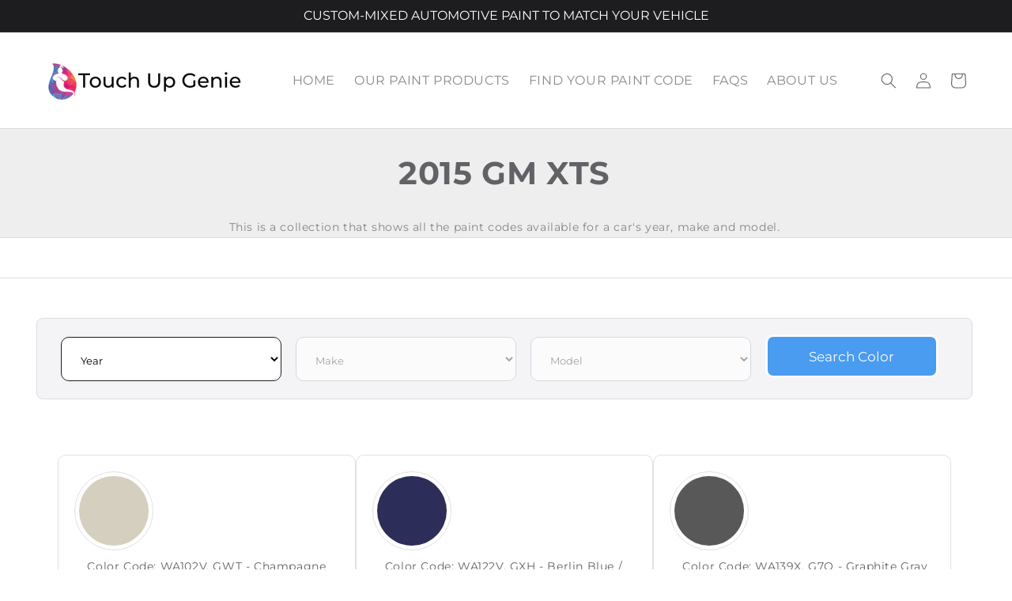

--- FILE ---
content_type: text/css
request_url: https://www.touchupgenie.com/cdn/shop/t/19/assets/custom.css?v=115252175815861036781761553030
body_size: 6371
content:
.announcement-bar__message{text-align:center;letter-spacing:0;font-size:16px}body .footer__copyright{margin-top:0}.card__heading a{font-size:14px;font-family:Poppins,sans-serif}#shopify-section-template--19874630172897__image_banner_Yd7KxP{padding-left:40px;padding-right:40px;background:#4c98c1}.nodesingonly-img .title-wrapper-with-link{justify-content:center}.nodesingonly-img .multicolumn-card-spacing{padding:0;margin:0;border-radius:10px;overflow:hidden}.grid-container{display:grid;grid-template-columns:48.5% auto;grid-gap:30px;padding:0 5rem;max-width:1500px;margin:0 auto}.bannercolumn{display:flex;flex-direction:column;justify-content:center;align-items:flex-start;padding:10px 200px 10px 30px;height:270px;background-size:cover;background-position:left;color:#696878;border-radius:20px;border:1px solid #ffffff;text-decoration:none;transition:.3s}.bannercolumn:hover,.bannercolumn2:hover{border:1px solid #4e4d59}.bannercolumn2{display:flex;flex-direction:column;justify-content:center;align-items:flex-start;padding:10px 200px 10px 30px;height:270px;background-size:cover;background-position:left;color:#696878;border-radius:20px;border:1px solid #ffffff;text-decoration:none;transition:.3s}.banner-button{padding:0;border:1px solid #4e4d59;border-radius:50px;text-align:center;line-height:1em;min-width:150px;margin:0;transition:.3s}.banner-button:hover{background-color:#4e4d59;color:#fff}.banner-title{max-width:350px;margin:0}.dg-top-pd{padding-top:60px}.dg-bottom-pd{padding-bottom:60px}.dg-both{padding:60px 0}.boxsecbvoare .banner-title{font-size:32px;max-width:250px;margin-bottom:20px}#prodcutpagebtnbuy.active .formcustomfiled{display:none}.formcustomfiled input{width:100%;padding:10px;margin-bottom:10px;border-radius:5px;font-size:14px;border-color:;box-shadow:none!important;outline:none!important;border:1px solid #a5a5a5}.formcustomfiled p{font-weight:700;margin-bottom:10px}.shopify-policy__container{max-width:1200px}.shopify-policy__container{max-width:1200px;padding-top:40px;padding-bottom:40px}.shopify-policy__title h1{margin-top:0}.main-page-title{font-size:40px}slideshow-component .svg-wrapper{width:10px!important;height:10px!important}.footer__content-top.page-width{display:flex;flex-wrap:wrap;align-items:flex-start}.footer__blocks-wrapper{width:80%}.footer-block--newsletter{width:20%;margin:0!important;text-align:left}.footer-block--newsletter h2.footer-block__heading.inline-richtext{text-align:left}a.button:hover,.button--full-width:hover{background-color:#000!important;color:#fff!important;border:1px solid #fff!important}.section-header{border-bottom:1px solid #dcdcdc}cart-note.cart__note.field{display:none}.cart__footer{justify-content:right!important}.desktopshow{display:block!important}.mobileshow{display:none!important}.bannerimagecus img{width:100%}.bannerimagecus{position:static!important;height:auto!important;line-height:0px}.hmimgslider .slideshow:after,.hmimgslider .slideshow__media:after,.hmimgslider .slideshow__media:before{display:none!important}.bannerimagecus a{display:inline-block;width:100%}.header__menu-item span{font-size:12px;font-weight:500;text-transform:uppercase}.slideshow{border-radius:0!important}.header--middle-left{grid-template-columns:auto auto auto}.header__inline-menu{display:flex;justify-content:center}.list-menu__item span{font-size:16px!important}.multicolumn p{line-height:1.4em;font-size:14px}.multicolumn h3{line-height:1.1em;font-size:20px}.multicolumn .multicolumn-card__image-wrapper--third-width{width:50px}.multicolumn .slider-button .icon{height:1.2rem}.multicolumn .caption{font-size:1.2rem}.collection-list .card .icon-wrap{display:none}.collection-list .card__information{display:flex;align-items:center;justify-content:center}.collection__title .title{text-align:center;margin-bottom:35px}div#collection-template--17279513034838__featured_collection{margin-bottom:60px}section#shopify-section-template--17279513034838__slideshow_hrjWrX .slideshow__media.banner__media.media{border-radius:15px}section#shopify-section-template--17279513034838__slideshow_hrjWrX{margin-bottom:60px}.multirow .image-with-text .grid__item:after{display:none!important}.footer__content-bottom-wrapper{display:flex;width:100%;justify-content:center}.review-stars svg path{fill:#ffbf00;color:#ffbf00}.collection-hero{background:#eee}.collection-hero .collection-hero__title{font-size:30px}section#shopify-section-template--19319165976831__multicolumn_UDJ8LB .multicolumn-card.content-container{background:#fff}.related-products__heading,.collection-list-title,.reviews--slider .multicolumn__title .title{text-align:center;display:block;width:100%}body,p{font-size:14px}.product__title h1{font-size:28px}.fullwidth .rich-text__blocks{max-width:100%}.bgimage1 .rich-text{background-image:url(https://cdn.shopify.com/s/files/1/0744/8926/6427/files/textbackground.jpg?v=1745435548);background-size:cover;background-position:center}.hidetitlebox .card__content{display:none!important}slider-component .card-wrapper.animate-arrow.collection-card-wrapper .card.card--card.card--media{overflow:hidden}.reviewslider .title-wrapper-with-link{justify-content:center}#shopify-section-template--24878286012735__multirow_immrEf .page-width{padding:0!important;gap:0px;background:#eee}#shopify-section-template--24878286012735__multirow_immrEf .page-width img,#shopify-section-template--24878286012735__multirow_immrEf .page-width .image-with-text__media--medium{border-radius:0!important}#shopify-section-template--24878286012735__multirow_immrEf .page-width .image-with-text__content{padding:70px}.filter-wrapper{color:#000;background:#fff;width:100%;line-height:90px;vertical-align:middle;margin:70px 0}.filter-wrapper label{font-size:18px!important;font-weight:00!important}.filter-wrapper .easysearch-select-holder{width:26%;margin-right:.2rem}.easysearch-btn-holder{text-align:center;width:20%;min-width:70px}#easysearch-holder .easysearch-select-holder,#easysearch-holder .easysearch-btn-holder{vertical-align:middle}.oi-main-filter-title{font-size:26px;padding-left:24px}body .easysearch-holder{text-align:center;padding:20px 24px;border-radius:8px;display:flex;align-items:center;justify-content:space-between;border:1px solid #dcdcdd;width:100%}body .easysearch-select-holder select{background:#fff!important;border-radius:10px!important}body .easysearch-select-holder select:focus{border-color:#1d1d1f}body .easysearch-select-holder select:valid{border-color:#1d1d1f}body .easysearch-select-holder,body #easysearch-search,body .easysearch-actions-holder .easysearch-btn-holder{width:100%}.easysearch-select-holder select{padding:20px!important;border-radius:5px!important}#easysearch-search{text-decoration:none;color:#fff}body #easysearch-search,body .easysearch-actions-holder .easysearch-btn-holder #easysearch-search{padding:20px!important;border-radius:10px!important;text-align:center;border:3px solid #fff}body #easysearch-search,body .easysearch-actions-holder #easysearch-search{background:#000}body #easysearch-search:hover,body .easysearch-actions-holder #easysearch-search:hover{background:#1d1d1f!important}body #easysearch-search:focus,body .easysearch-actions-holder #easysearch-search:focus{background:#000!important}body .easysearch-select-holder{margin-bottom:0!important}#CollectionSection .grid-item{width:100%}#CollectionSection .grid-uniform{display:flex;flex-wrap:wrap;width:100%;padding:0 60px;gap:20px;justify-content:center}#CollectionSection .grid-item .grid-uniform .grid-item.small--one-whole{width:32.333%;padding:0}#CollectionSection .grid-item .grid-uniform .grid-item.small--one-whole a{border:1px solid #e1e1e5;background:#fff;border-radius:10px;margin:0;padding:20px;width:100%;display:inline-block;transition:all .3s ease-in-out}#CollectionSection .grid-item .grid-uniform .grid-item.small--one-whole a:hover{border-color:#acacb9;transition:all .3s ease-in-out}#CollectionSection .grid-item .grid-uniform .grid-item.small--one-whole a:focus{border-color:#1d1d1f;transition:all .3s ease-in-out}#CollectionSection .oi-grid-item-wrapper .product-grid-item{border:none;padding:0;text-decoration:none}#CollectionSection .oi-main-color-image-wrapper,#CollectionSection .oi-main-color-image-wrapper img{height:100px!important;width:100px!important;border:none;padding:0}#CollectionSection .oi-main-color-image-wrapper img{padding:5px;border:1px solid #e1e1e5}#CollectionSection .section-header{margin-bottom:50px;text-align:;text-align:center;background:#eee}#CollectionSection .section-header .section-header--title{margin:0;padding:30px;font-weight:700}.colborderbox{margin-top:0!important}.colborderbox .easysearch-btn-holder label,.colborderbox .easysearch-select-holder label,.template-collection .ftvarser{display:none}@media screen and (max-width: 600px){.filter-wrapper{height:auto}.filter-wrapper .easysearch-select-holder{width:100%;margin-right:.2rem}}@media screen and (max-width: 989px){.desktopshow{display:none!important}.mobileshow{display:block!important}.grid-container{grid-template-columns:auto;padding:0 1.5rem}.bannercolumn,.bannercolumn2{padding-right:92px;border-radius:20px;background-position:center}}.circalbox .card__media img{border-radius:100%;transition:none!important;transform:none!important}.circalbox .card__media{background:transparent!important;border:none!important}.circalbox .card--card{background:transparent}.circalbox .card--card .card__heading{color:#000}.custommultibox .title-wrapper-with-link{text-align:center;justify-content:center}.custommultibox .multicolumn-card__image-wrapper{height:80px;width:80px;margin:0 auto;background:#181818;padding:12px;border-radius:100%;margin-top:;position:relative;top:-40px}.custommultibox .multicolumn-card__info{padding-top:0!important}.custommultibox .multicolumn-card{margin-top:40px;margin-bottom:60px;height:auto!important;min-height:240px!important}.reviewslider .slider.slider--tablet{position:relative;flex-wrap:inherit;overflow-x:auto;scroll-snap-type:x mandatory;scroll-behavior:smooth;scroll-padding-left:1.5rem;-webkit-overflow-scrolling:touch;margin-bottom:1rem}.reviewslider .slider-buttons{display:flex!important;align-items:center!important;justify-content:center!important}product-info .product__accordion summary{border:1px solid black!important;background:#fff!important;font-weight:700!important}product-info .accordion__content{background:#eee!important;padding:20px!important;border-radius:10px;margin:0!important}product-info .product__accordion{margin-bottom:10px}.image-with-text__text.rte.body ul{padding:0}.jdgm-widget.jdgm-widget{display:block;width:100%}@media (max-width: 786px){nav.header__inline-menu{display:none}.grid-container a.bannercolumn p.banner-description{width:55%}.footer-block--newsletter,.footer__blocks-wrapper{width:100%}.footer__content-top.page-width{padding-left:20px;padding-right:20px}.footer-block.grid__item{margin:2rem 0 0px!important}.footer-block__details-content{margin-bottom:0!important}.footer-block__newsletter{flex-direction:column;width:100%}.rich-text__heading{font-size:30px}.banner__heading,.boxsecbvoare .banner-title{font-size:25px;max-width:170px}section#shopify-section-template--18999313563881__slideshow_ecFTHY .slideshow__media img{object-position:center right}.cart__blocks{margin-top:0!important}.jdgm-write-rev-link.jdgm-write-rev-link{border-radius:30px}.collection .quick-add__submit{min-width:auto}.card--card .quick-add{margin:0 0rem 1rem!important}.desktopshow{display:none!important}.mobileshow{display:block!important}section#shopify-section-template--17279513034838__featured_blog_eebKKr .slider-counter.caption{display:none!important}.custommultibox .multicolumn-card{margin-bottom:0}#shopify-section-template--24878286012735__multirow_immrEf .page-width .image-with-text__content{padding:30px}.main-page-title{font-size:30px}}@media (min-width: 990px) and (max-width: 1200px){.grid-container a.bannercolumn p.banner-description{width:85%}}.grid-container a.bannercolumn p.banner-description{width:60%}.oi-nav-and-cart-wrapper{display:flex;justify-content:flex-end;align-items:center}.oi-site-header-main .site-nav a,.oi-site-header-main .oi-header-cart-btn{color:#616166;text-transform:none;font-size:17px}.oi-site-header-main .site-nav a:hover{color:#1d1d1f}.oi-site-header-main .header-cart-btn{color:#1d1d1f;margin-left:0;background-color:transparent}.oi-icon-with-text-inner{display:flex;justify-content:space-between;text-align:center;width:100%;align-items:center;flex-wrap:wrap}.oi-faqs-main-title{font-size:50px}.oi-faqs-inner{padding:0 40px}.oi-question{font-size:26px}.oi-answer p{font-size:16px}#easysearch-container .easysearch-select-holder select{font-size:17px;height:56px;border-radius:8px;width:98%!important}.easysearch-holder .easysearch-btn-holder .easysearch-btn{display:flex!important;height:55px!important;align-items:center;border-radius:8px!important;font-size:17px!important;padding:10px!important;justify-content:center}.oi-make-model-item-header{display:flex;padding:10px 20px;align-items:center;justify-content:space-between;border:1px solid #e1e1e5;border-radius:8px 8px 0 0}.oi-brand-name-and-link h4{font-size:21px;color:#1d1d1f;font-weight:600;margin:0}.oi-brand-name-and-link a{font-size:17px;color:#0077ed}.oi-brand-name-and-link a:hover{color:#1a8dff}.oi-make-model-list a{color:#616166;font-size:17px}.oi-brand-name-and-link{margin-left:0}.oi-brand-logo img{max-width:50px}.optnclistwe{width:70%;display:flex;flex-wrap:wrap;justify-content:space-between;align-items:center}.oi-featured-make-model-inner{display:flex;width:100%;flex-wrap:wrap}.oi-featured-make-model-item-wrapper{width:32%;margin:5px}.oi-make-model-list ul{column-count:2;list-style:none;padding:0;display:flex;flex-wrap:wrap;gap:10px;justify-content:center}.oi-blog-template-wrapper{display:flex;width:100%;justify-content:space-between;flex-wrap:wrap}.oi-blog-template-wrapper .oi-blog-template-inner{width:49%;border-bottom:1px solid #e1e1e5;margin:16px 0}.oi-blog-content{padding-right:20px;display:flex;width:100%;margin-bottom:32px}.oi-blog-featured-image-wrapper{padding-right:14px;padding-top:15px}.oi-text-content-wrapper a,.oi-blog-categories-list a{color:#1d1d1f}.oi-blog-categories-list{column-count:3}.oi-blog-categories-list a:hover{color:#858585}.oi-blog-categories{margin-top:60px}.oi-text-content-wrapper a{font-size:21px}.oi-text-content-wrapper p,.oi-blog-categories-list a,p{font-size:17px}.oi-blog-categories h2,h2,.oi-recent-posts-wrapper h3{font-size:34px;line-height:1}.oi-blog-title,h1{font-size:50px}.oi-article-featured-image-wrapper img,.rte img{width:100%}.oi-recent-posts-wrapper{display:inline-block;width:100%;margin-top:60px}.oi-featured-make-model-main,.oi-all-automotives-section-main{margin-top:0}.oi-arrow-icon-wrapper img{width:15px;height:18px}.oi-about-left-wrapper h3{font-size:26px}.oi-about-left-wrapper p{font-size:16px}.oi-all-automotives-section-inner{column-count:4}.oi-automotive-item h5{font-size:17px;color:#1d1d1f}.oi-about-right-section-content .btn{width:100%;color:#fff;background:#0077ed;border-radius:8px}.oi-about-right-section-content .btn:hover{background:#1a8dff}.oi-about-right-section-content input,.oi-about-right-section-content textarea{border-radius:8px;min-height:56px;padding:10px 22px}.oi-about-right-section-header h3{font-size:26px}.oi-about-right-section-header p{font-size:16px}.oi-about-touch-up-content-right.oi-about-right-wrapper{padding-left:50px}.oi-make-model-year-title-main{padding-left:30px}.oi-product-main-image-wrapper img{width:100%}.oi-product-main-image-wrapper{padding:40px 0}.product-template-section{padding-top:25px}.oi-product-header-container{display:flex;width:100%;flex-wrap:wrap;align-items:center;justify-content:left}.oi-main-color-details-wrapper .oi-color-name{font-size:21px;font-weight:600}.oi-main-color-picture-wrapper{max-width:104px;border-radius:100%;padding:8px;border:1px solid #d7d7d7;max-height:104px;margin-right:14px;display:flex;align-items:center;justify-content:center}.oi-main-color-picture-wrapper img{border-radius:100%;height:88px;width:88px}.oi-variant-details{display:flex;justify-content:space-between;align-items:center;flex-wrap:wrap;border-bottom:none;padding-bottom:0}.oi-variant-wrapper input{display:none}.oi-variant-description{width:100%}.oi-variant-description p{font-size:14px;word-break:break-all}.oi-variant-outer{padding:16px;border:1px solid #e1e1e5;border-radius:8px;margin:15px 0 0;display:inline-block;width:100%}.oi-variant-details h4,.oi-main-title-and-price-wrapper h4.oi-color-title{font-size:15px;margin-bottom:0;margin-top:0;color:#1d1d1f;font-weight:600;letter-spacing:0}.oi-variant-details .money{color:#0077ed;font-weight:600;margin-bottom:0;margin-top:0;font-size:14px}.oi-variant-description p{margin:0;padding:14px 0}.oi-variant-wrapper input:checked+.oi-variant-outer{border:1px solid #1d1d1f;display:block;background:#eee}.selector-wrapper{display:none}.oi-extra-info-wrapper{display:flex;justify-content:space-between;align-items:center;margin-top:30px;padding:20px 0 40px;border-bottom:1px solid #e1e1e5}.oi-extra-info-item{text-align:center}.oi-static-description-wrapper{padding-top:40px}.oi-static-content-wrapper{padding-right:85px}.product-description{overflow:hidden}.oi-recent-posts-wrapper .oi-text-content-wrapper a{color:#0077ed}.oi-main-item-details-wrapper{display:flex;align-items:center;flex-wrap:wrap}.mianinfocol #selected-vehicle-info~#selected-vehicle-info{display:none}.mianinfocol{width:100%}.mianinfocol p{color:#000;font-size:14px}#CollectionSection #selected-vehicle-info{font-weight:700}.mianinfocol #selected-vehicle-info{color:#000}.oi-main-color-image-wrapper{width:96px;border-radius:100%;border:1px solid #d7d7d7;height:96px;display:flex;align-items:center;justify-content:center;padding:4px}.oi-main-color-image-wrapper img{border-radius:100%;width:100%;height:100%}.oi-main-title-and-price-wrapper{padding:8px 0 8px 16px}.oi-main-title-and-price-wrapper p{margin-bottom:0;border-bottom:1px solid #e1e1e5;min-height:auto;padding-bottom:10px;color:#616166;margin-top:0;font-size:14px}.oi-price-wrapper{padding-top:12px}body .oi-blog-categories h2,body .oi-recent-posts-wrapper h3{font-size:18px!important;line-height:1.5!important}.oi-price-wrapper .oi-main-price{font-size:14px;color:#198dff;font-weight:600;letter-spacing:0px}.oi-price-wrapper .oi-compare-price,.oi-price-wrapper .oi-money-seprator{font-size:14px;color:#616166;letter-spacing:0;font-weight:400}.oi-grid-item-wrapper .product-grid-item{border:1px solid #e1e1e5;border-radius:8px;padding:8px 16px;margin-bottom:16px}.oi-list-view-wrapper .oi-main-title-and-price-wrapper{display:flex;width:100%;justify-content:center;align-items:center}.oi-list-view-wrapper .oi-color-code{border-bottom:none;padding:0 15px}.oi-not-sure-about-color-text-container{display:flex}.oi-not-sure-about-color-section{display:flex;justify-content:space-between;padding:24px;max-width:1200px;margin:0 auto 50px;align-items:center;border:1px solid #e1e1e5;border-radius:8px;background:#f4f4f6}.oi-not-sure-about-color-text h4{font-size:21px;margin-bottom:0;margin-top:0;font-weight:800;letter-spacing:0}.oi-not-sure-about-color-text p{font-size:16px;margin-bottom:0}.oi-not-sure-about-color-text{padding-left:8px}.oi-not-sure-about-color-btn a{font-size:17px;font-weight:600;line-height:24px;color:#fff;text-align:center;display:inline-block;width:100%;padding:16px;background:#000;border-radius:8px;border:1px solid #e1e1e5;max-width:343px;text-decoration:none}.oi-not-sure-about-color-btn{width:100%;max-width:343px}.oi-not-sure-about-color-main{margin-top:56px}.oi-payment-buttons-wrapper button#addToCart-product-template{border-radius:8px;border:1px solid #0077ed;background:#0077ed;color:#fff}.oi-payment-buttons-wrapper button#addToCart-product-template:hover{background:#1a8dff}.oi-custom-price-wrapper p{margin-bottom:0;font-size:21px;color:#1d1d1f;font-weight:600;cursor:pointer}.oi-custom-price-wrapper{display:flex;justify-content:space-between;padding:10px}.oi-static-info-and-descritpion-wrapper.large-hide{display:none}.oi-static-info-and-descritpion-wrapper.small-hide{display:block}.oi-extra-info-wrapper h3{padding:0 5px}.oi-mobile-navigation-wrapper{right:-999px;position:fixed}.oi-nav-and-cart-wrapper .site-nav--active{border-bottom:3px solid #0077ed}.oi-site-header-main .site-nav--active a{color:#1d1d1f}.site-header__cart{position:relative;color:#616166}.cart_drawer{position:fixed;top:0;right:-9999px;padding:20px 50px 0 30px;max-width:568px;height:100%;background:#fff;width:100%;z-index:999;transition:all .8s ease;overflow-y:scroll}.cart_drawer::-webkit-scrollbar{width:0px}.cart_drawer.drawer_open{right:0}.oi-item-information-wrapper{display:flex;align-items:center;justify-content:space-between;padding-bottom:15px}.oi-item-image img{width:34px;border-radius:100%;height:34px}.oi-item-image a{display:flex;justify-content:center;align-items:center;width:42px;height:42px;border:1px solid #e1e1e6;border-radius:100%;text-align:center}.cart_header{display:flex;justify-content:space-between;align-items:center;padding-bottom:20px;border-bottom:1px solid #e1e1e5}.drawer_title h3{font-size:26px;color:#1d1d1f;margin:0}body.cart_drawer_open:after{content:"";position:fixed;top:0;z-index:998;height:100%;width:100%;background:#000;opacity:.7;transition:all .6s ease}.drawer_close{cursor:pointer}.oi-item-title h3{font-size:21px;color:#1d1d1f}.oi-item-title p{font-size:16px}.oi-item-main-info{display:flex;align-items:center;width:70%}.oi-item-title{padding-left:8px}.oi-item-price-info .oi_cart_line{font-size:20px;color:#1d1d1f;font-weight:600}.oi-cart__meta-text h4{font-size:21px;text-transform:capitalize;margin:0;color:#1d1d1f}.oi-cart__meta-text p{font-size:16px;margin:0}.oi-item-variant-info-wrapper .oi-cart__meta-text{padding-top:18px;margin-left:60px;border-top:1px solid #e5e5e5}.cart_drawer_repeated{padding:40px 0;border-bottom:1px solid #e1e1e5}.qty_remove_outer{display:flex;width:100%;padding-top:20px;align-items:center;justify-content:space-between}.cart__qty{width:50%;display:flex;align-items:center;max-width:120px;border:1px solid #e1e1e5;border-radius:8px}.cart__qty:hover{border:1px solid #acacb9}.qty_remove_outer .cart__remove{width:50%;text-align:center;color:#1d1d1f;font-weight:600}.cart_drawer_repeated .cart_qty-input,.cart_drawer_repeated .js-qty{margin:0;border:none;background:transparent;text-align:center}.drawer_subtotal{display:flex;align-items:center;justify-content:space-between;padding:20px 0}.drawer_subtotal span{font-size:21px;color:#1d1d1f;font-weight:600}.cart__qty .sub,.cart__qty .add{font-size:23px;padding:0 10px;cursor:pointer;color:#0077ed}.oi-item-price-info{width:30%}.oi-item-image{width:15%}.oi-grid-item-wrapper .product-grid-item:hover,.oi-make-model-item-header:hover{border:1px solid #acacb9}#judgeme_product_reviews .jdgm-rev-widg{border:1px solid #e1e1e5;border-radius:8px}.oi-header-cart-btn .icon{display:inline-block}.oi-header-cart-btn{display:flex;align-items:center}.easysearch-select-holder select{border:1px solid #e1e1e5}.easysearch-select-holder select:hover,.easysearch-select-holder select:visited{border:1px solid #1d1d1f}.oi-collection-item-wrapper{padding:10px}.oi-grid-item-wrapper{text-align:left;padding-top:16px}.oi-featured-box--title{color:#616166;font-size:17px;font-weight:600}.oi-cart-page-item-wrapper .oi-cart-item-img-wrapper{width:86px;height:86px!important;display:flex;justify-content:center;align-items:center;border:1px solid #e1e1e5;border-radius:100%}.oi-cart-page-item-wrapper .oi-cart-item-img-wrapper img{width:76px!important;height:76px!important;border-radius:100%}.oi-site-header-main .oi-header-wrapper{border-bottom:1px solid #e1e1e5}.oi-make-model-list{border:1px solid #e1e1e5;padding:10px 24px;border-radius:0 0 8px 8px;border-top:none}.oi-cart-main-wrapper .js--add,.oi-cart-main-wrapper .js--minus{border:none;color:#0077ed;font-size:16px;top:20%}.oi-cart-main-wrapper .js--add:hover,.oi-cart-main-wrapper .js--minus:hover{background:none}.oi-cart-main-wrapper input.js--num{border:1px solid #e1e1e5;border-radius:8px;color:#1d1d1f;font-weight:600;padding:16px;font-size:17px}.oi-cart-main-wrapper .cart-original-price.order-discount--cart-price{color:#1d1d1f;font-size:21px;font-weight:600}.oi-cart-main-wrapper .oi-color-name{font-size:21px;margin-bottom:5px}.oi-cart-main-wrapper .oi-color-code{font-size:16px;margin-bottom:5px}.oi-cart-properties small,.oi-cart-variant-title small{font-size:16px}.oi-feature-row-wrapper{margin-top:64px;padding-top:24px}.oi-not-sure-info-wrapper img{width:100%;padding:20px}.oi-featured-make-model-header{display:flex;justify-content:space-between;align-items:center}.oi-help-text-wrapper{padding-right:15px}.oi-help-text-wrapper a{font-size:17px;display:flex;align-items:center;background:#000;color:#fff;text-decoration:none;padding:10px 30px;border-radius:70px}.oi-not-sure-info-popup-wrapper,.oi-model-year-popup-wrapper,.oi-aam-model-year-popup-wrapper{position:fixed;top:0;left:0;right:0;text-align:center;margin:0 auto;background:#000000ad;z-index:999;display:none;height:100%}.oi-not-sure-info-img-1 img{width:100%}.oi-not-sure-info-popup-content,.oi-model-year-popup-content,.oi-aam-model-year-popup-content{max-width:450px;margin:0 auto;background:#fff;padding:20px;position:fixed;left:0;right:0;top:5%}.oi-not-sure-popup-close,.oi-model-year-popup-close,.oi-aam-model-year-popup-close{text-align:right;display:flex;justify-content:flex-end}.oi-popup-close-btn{background:none;border:1px solid #1d1d1f;color:#1d1d1f;border-radius:3px;display:flex;justify-content:flex-end;align-items:center}.oi-not-sure-info-popup-header h4,.oi-model-year-popup-header h4,.oi-aam-model-year-popup-header h4{font-size:22px}.oi-not-sure-info-img-1:hover img{scale:1.4;transition:all .6s ease}.oi-arrow-down-icon{display:flex;align-items:center;padding-left:10px}.oi-arrow-down-icon img{height:18px}.oi-featured-model{cursor:pointer;border-radius:30px;text-align:left;width:48%;color:#616166;letter-spacing:0;font-size:16px}.oi-featured-model:hover{color:#b6b6c2}.oi-featured-model:focus-within,.oi-featured-model:focus{color:#1d1d1f;font-weight:600;outline:2px solid Highlight;outline-offset:2px}.oi-arrow-icon-wrapper a svg{height:40px;fill:#198dff;width:40px}.btnbox{width:100%;color:#198dff;font-weight:500;font-size:16px;letter-spacing:0}.btnbox a{text-decoration:none;color:#198dff}.oi-model-year-popup-select-boxes,.oi-aam-model-year-popup-select-boxes{display:flex;justify-content:center;align-items:center}.oi-model-year-popup-year-selector{margin:0;padding:16px;border-radius:8px;max-width:275px;font-size:17px}.oi-model-year-popup-submit-btn{padding:15px;color:#fff;background:#0077ed;border-radius:8px;width:100%;font-size:17px;text-decoration:none}.oi-model-year-popup-submit-btn:hover{color:#fff}.list-menu__item:hover span{text-decoration-color:#0077ed}.oi-model-year-popup-close{position:absolute;right:-10px;top:-10px}.oi-model-year-popup-close .oi-popup-close-btn{background:#0077ed;color:#fff;border:none;height:30px;width:30px;display:flex;align-content:center;justify-content:center;border-radius:100%}.oi-model-year-popup-submit-wrapper{display:flex;margin-left:16px;min-width:275px}.oi-model-year-popup-wrapper .oi-model-year-popup-content,.oi-aam-model-year-popup-wrapper .oi-aam-model-year-popup-content{max-width:900px;top:30%;border-radius:8px;background:#f4f4f6}.oi-model-year-popup-year-selector:hover{border:1px solid #acacb9}.oi-model-year-popup-year-selector:visited{border:1px solid #1d1d1f!important}.oi-aam-model-year-popup-content #oi-easysearch_field_10017,.oi-aam-model-year-popup-content #oi-easysearch_field_10019{min-width:272px}.oi-aam-model-year-popup-content .oi-easysearch-make-wrapper{display:none!important}.oi-svg-logo-wrapper{display:flex;align-items:center;padding:16px 0}.oi-note-for-select-ymm p,.oi-not-for-select-suitable-product p{color:red;font-weight:700}.drawer_empty_cart{margin:10px 0}.oi-banner-section-main{display:flex;align-items:center}.oi-banner-right-column img{width:100%}.oi-banner-left-content{display:flex;align-items:center}.oi-banner-left-column{width:60%}.oi-banner-right-column{width:40%}.oi-banner-subtitle{font-size:27px}.oi-banner-left-text-wrapper{padding-left:32px}.oi-desc-for-custom-field{border:1px solid #1d1d1f;padding:16px;border-radius:8px}.oi-custom-code-field-wrapper input{border:1px solid #1d1d1f;border-radius:8px;background:#fff}.oi-custom-color-field-label{color:#000;font-size:18px;font-weight:600;font-family:Roboto,sans-serif;padding:10px}.oi-help-text-wrapper a .oi-arrow-down-icon{display:none}.oi-featured-make-model-item{background:#fff}.oi-arrow-icon-wrapper{height:30px;width:20px;display:flex;align-items:center;justify-content:center;position:relative;top:15px}.oi-arrow-icon-wrapper img{filter:brightness(0) invert(1)}.oi-featured-make-model-header h2{font-weight:700}.oi-arrow-icon-wrapper a{display:flex}.rich-text__blocks{max-width:100%!important}.article-card__excerpt,.footer-block__details-content p{font-size:14px}.article-template__title,.title--primary,.shopify-policy__title h1,.main-page-title{font-size:40px;text-align:center;font-weight:700}.blog .title-wrapper-with-link{justify-content:center}.blog-articles{grid-template-columns:1fr 1fr 1fr!important}.article-card .card__heading a{font-size:20px;font-weight:700}.oi-blog-categories h2,h2,.oi-recent-posts-wrapper h3{font-size:24px!important;line-height:1.5!important}.pagination-custom{display:flex;justify-content:center;list-style:none;padding:0;gap:5px}.pagination-custom li{width:30px;height:30px;background:#000;color:#fff;display:flex;align-content:center;justify-content:center;border-radius:5px;line-height:26px}.pagination-custom li span,.pagination-custom li a{color:#fff;text-decoration:none;line-height:29px}.grid-item.large--two-thirds{width:60%}.grid-item.large--one-third{width:30%}#shopify-section-product-template .grid{display:flex;flex-wrap:wrap}#breadcrumb-home{color:#000;text-decoration:none}@media only screen and (max-width: 768px){.oi-faqs-main-title{font-size:36px}.oi-question{font-size:22px}.oi-answer p{font-size:16px}.oi-faqs-inner,.oi-about-touch-up-content-right.oi-about-right-wrapper{padding:0}.easysearch-container .easysearch-holder{padding-top:15px}.easysearch-holder .easysearch-btn-holder{width:auto}.easysearch-holder .easysearch-btn-holder .easysearch-btn,#easysearch-container .easysearch-select-holder select{height:auto}#easysearch-container .easysearch-holder{display:inherit}.oi-blog-template-wrapper .oi-blog-template-inner,.oi-featured-make-model-item-wrapper{width:100%}.oi-blog-featured-image-wrapper{padding-top:10px}.oi-blog-categories-list{column-count:1}.oi-blog-categories{margin-top:30px}.oi-text-content-wrapper p,.oi-blog-categories-list a,p{font-size:14px}.oi-text-content-wrapper a{font-size:18px}.oi-blog-categories h2,h2{font-size:28px}.oi-blog-title,h1{font-size:34px}.oi-featured-make-model-main,.oi-all-automotives-section-main{margin-top:40px}.oi-all-automotives-section-inner{column-count:2;padding:10px}.oi-icon-with-text-item{width:100%}.oi-static-content-wrapper .oi-extra-info-item{width:50%}.oi-static-content-wrapper .oi-extra-info-wrapper{flex-wrap:wrap}.oi-grid-item-wrapper .product-grid-item{padding:8px 0 8px 10px;margin-bottom:0}.pagination-custom{margin:0}.oi-mobile-logo{display:flex;align-items:center}.oi-cart-label-mobile,.oi-menu-label-mobile,.oi-site-header-main{display:none}.oi-mobile-logo img{max-width:100%}#mobileNavBar .display-table-cell.oi-mobile-cart-wrapper,#mobileNavBar .display-table-cell.oi-mobile-menu-wrapper{padding:0 10px}#mobileNavBar .cart-toggle{position:relative}#mobileNavBar .oi-cart-toggle .cart-count{position:absolute;top:0;right:0}.oi-not-sure-about-color-section{display:inline-block;padding:16px}.oi-static-info-and-descritpion-wrapper.small-hide{display:none}.oi-static-info-and-descritpion-wrapper.large-hide{display:block}.oi-extra-info-item{margin-bottom:20px}.oi-static-info-and-descritpion-wrapper.large-hide .oi-extra-info-wrapper{display:block}.oi-price-wrapper .oi-main-price,.oi-price-wrapper .oi-money-seprator{font-size:17px}.oi-price-wrapper .oi-compare-price{font-size:13px}.oi-main-title-and-price-wrapper p{min-height:auto}#mobileNavBar{padding:10px 0}.oi-menu-toggle{color:#2f2f2f}.oi-mobile-navigation-wrapper{position:fixed;width:100%;height:100%;top:0;z-index:999;background:#00000091;right:-999px;transition:all .6s ease}.oi-mobile-nav-close-wrapper{text-align:right;padding:10px 50px 0 0}.oi-mobile-nav-container{position:fixed;z-index:9999;width:100%;background:#fff;right:-999px;height:100%;transition:all .6s ease}.oi-mobile-menu-logo img{margin:0 10px;padding:10px 0;border-bottom:3px solid #0077ed}.oi-mobile-nav-container a{color:#616166;font-size:17px}.oi-mobile-navigation-wrapper.oi-nav-opened{right:0}.oi-mobile-navigation-wrapper.oi-nav-opened .oi-mobile-nav-container{right:-40px;padding-left:15px}.oi-mobile-close-btn{display:inline-block;cursor:pointer}.oi-item-image{width:20%}.cart_drawer{padding:20px 40px 0 16px}.cart_drawer.drawer_open{right:-35px}.oi-feature-row-wrapper{margin-top:34px;padding-top:16px}.oi-make-model-year-title-main{text-align:center}.jdgm-rev-widg__summary{margin-bottom:10px!important}.oi-model-year-popup-wrapper .oi-model-year-popup-content{width:90%}.oi-model-year-popup-submit-wrapper{max-width:275px;min-width:250px;margin:10px auto}.oi-model-year-popup-year-selector{margin:0 auto;max-width:275px}.oi-model-year-popup-select-boxes{display:block}#easysearch-container #easysearch-holder .easysearch-select-holder.oi-easysearch-make-wrapper{display:none!important}.oi-aam-model-year-popup-content #oi-easysearch_field_10017,.oi-aam-model-year-popup-content #oi-easysearch_field_10019{min-width:210px}.oi-model-year-popup-wrapper .oi-model-year-popup-content,.oi-aam-model-year-popup-wrapper .oi-aam-model-year-popup-content{top:25%;width:90%}.oi-featured-make-model-header{display:block}.oi-featured-make-model-item-wrapper{margin:10px 0}.oi-mobile-menu-logo img{max-width:218px}.oi-banner-section-main,.oi-banner-left-content{display:block}.oi-banner-left-image,.oi-banner-subtitle{display:none}.oi-banner-right-column,.oi-banner-left-column{width:100%;padding:10px}.oi-banner-left-text-wrapper{padding-left:0}.easysearch-vertical-mode .easysearch-holder .easysearch-select-holder{width:100%!important}.easysearch-vertical-mode .easysearch-holder{flex-wrap:wrap!important;justify-content:center!important}.blog-articles{grid-template-columns:1fr!important}.oi-help-text-wrapper a,.oi-featured-make-model-header{text-align:center;justify-content:center}.oi-brand-name-and-link{margin-left:0}.contact__button{margin-top:3rem;justify-content:center;display:flex}.article-template__title,.title--primary,.shopify-policy__title h1,.main-page-title{font-size:28px;text-align:center;font-weight:700}.oi-blog-categories h2,h2,.oi-recent-posts-wrapper h3{font-size:20px!important;line-height:1.5!important}#CollectionSection .grid-item .grid-uniform .grid-item.small--one-whole{width:100%}#CollectionSection .grid-uniform{padding:0 15px}.oi-not-sure-about-color-section{text-align:center}.oi-not-sure-about-color-btn{max-width:343px;width:100%;margin:10px auto 0}.oi-static-content-wrapper{padding-right:0}.grid-item.large--one-third,.grid-item.large--two-thirds{width:100%}.oi-custom-price-wrapper p{margin-top:0}.oi-static-description-wrapper{padding-top:20px}.oi-extra-info-wrapper{padding:20px 0}.easysearch-select-holder select{padding:12px!important}body #easysearch-search,body .easysearch-actions-holder .easysearch-btn-holder #easysearch-search{padding:4px 22px!important}}
/*# sourceMappingURL=/cdn/shop/t/19/assets/custom.css.map?v=115252175815861036781761553030 */


--- FILE ---
content_type: text/csv
request_url: https://cdn.shopify.com/s/files/1/1101/5888/t/2/assets/touch-up-genie_myshopify_com.csv?v=1759353305
body_size: 29520
content:
2000,Acura,All-Models,>>2000+Acura+All-Models$$$t$$$3
2001,Acura,All-Models,>>2001+Acura+All-Models$$$t$$$3
2002,Acura,All-Models,>>2002+Acura+All-Models$$$t$$$3
2003,Acura,All-Models,>>2003+Acura+All-Models$$$t$$$3
2004,Acura,All-Models,>>2004+Acura+All-Models$$$t$$$3
2005,Acura,All-Models,>>2005+Acura+All-Models$$$t$$$3
2006,Acura,All-Models,>>2006+Acura+All-Models$$$t$$$3
2007,Acura,All-Models,>>2007+Acura+All-Models$$$t$$$3
2008,Acura,All-Models,>>2008+Acura+All-Models$$$t$$$3
2009,Acura,All-Models,>>2009+Acura+All-Models$$$t$$$3
2010,Acura,All-Models,>>2010+Acura+All-Models$$$t$$$3
2011,Acura,All-Models,>>2011+Acura+All-Models$$$t$$$3
2012,Acura,All-Models,>>2012+Acura+All-Models$$$t$$$3
2013,Acura,All-Models,>>2013+Acura+All-Models$$$t$$$3
2014,Acura,All-Models,>>2014+Acura+All-Models$$$t$$$3
2021,Acura,All-Models,>>2021+Acura+All-Models$$$t$$$3
2022,Acura,All-Models,>>2022+Acura+All-Models$$$t$$$3
2023,Acura,All-Models,>>2023+Acura+All-Models$$$t$$$3
2018,Acura,All-Models,>>2018+Acura+All-Models$$$t$$$3
2019,Acura,All-Models,>>2019+Acura+All-Models$$$t$$$3
2015,Acura,All-Models,>>2015+Acura+All-Models$$$t$$$3
2020,Acura,All-Models,>>2020+Acura+All-Models$$$t$$$3
2016,Acura,All-Models,>>2016+Acura+All-Models$$$t$$$3
2017,Acura,All-Models,>>2017+Acura+All-Models$$$t$$$3
2024,Acura,All-Models,>>2024+Acura+All-Models$$$t$$$3
2025,Acura,All-Models,>>2025+Acura+All-Models$$$t$$$3
2002,Acura,CL,>>2002+Acura+CL$$$t$$$3
2003,Acura,CL,>>2003+Acura+CL$$$t$$$3
2001,Acura,CL,>>2001+Acura+CL$$$t$$$3
2007,Acura,CSX,>>2007+Acura+CSX$$$t$$$3
2008,Acura,CSX,>>2008+Acura+CSX$$$t$$$3
2006,Acura,CSX,>>2006+Acura+CSX$$$t$$$3
2009,Acura,CSX,>>2009+Acura+CSX$$$t$$$3
2010,Acura,CSX,>>2010+Acura+CSX$$$t$$$3
2011,Acura,CSX,>>2011+Acura+CSX$$$t$$$3
2004,Acura,EL,>>2004+Acura+EL$$$t$$$3
2005,Acura,EL,>>2005+Acura+EL$$$t$$$3
2001,Acura,EL,>>2001+Acura+EL$$$t$$$3
2002,Acura,EL,>>2002+Acura+EL$$$t$$$3
2003,Acura,EL,>>2003+Acura+EL$$$t$$$3
2000,Acura,EL,>>2000+Acura+EL$$$t$$$3
2013,Acura,ILX,>>2013+Acura+ILX$$$t$$$3
2014,Acura,ILX,>>2014+Acura+ILX$$$t$$$3
2015,Acura,ILX,>>2015+Acura+ILX$$$t$$$3
2016,Acura,ILX,>>2016+Acura+ILX$$$t$$$3
2017,Acura,ILX,>>2017+Acura+ILX$$$t$$$3
2018,Acura,ILX,>>2018+Acura+ILX$$$t$$$3
2019,Acura,ILX,>>2019+Acura+ILX$$$t$$$3
2020,Acura,ILX,>>2020+Acura+ILX$$$t$$$3
2021,Acura,ILX,>>2021+Acura+ILX$$$t$$$3
2022,Acura,ILX,>>2022+Acura+ILX$$$t$$$3
2023,Acura,Integra,>>2023+Acura+Integra$$$t$$$3
2024,Acura,Integra,>>2024+Acura+Integra$$$t$$$3
2025,Acura,Integra,>>2025+Acura+Integra$$$t$$$3
2003,Acura,MDX,>>2003+Acura+MDX$$$t$$$3
2004,Acura,MDX,>>2004+Acura+MDX$$$t$$$3
2005,Acura,MDX,>>2005+Acura+MDX$$$t$$$3
2006,Acura,MDX,>>2006+Acura+MDX$$$t$$$3
2007,Acura,MDX,>>2007+Acura+MDX$$$t$$$3
2009,Acura,MDX,>>2009+Acura+MDX$$$t$$$3
2010,Acura,MDX,>>2010+Acura+MDX$$$t$$$3
2011,Acura,MDX,>>2011+Acura+MDX$$$t$$$3
2012,Acura,MDX,>>2012+Acura+MDX$$$t$$$3
2013,Acura,MDX,>>2013+Acura+MDX$$$t$$$3
2014,Acura,MDX,>>2014+Acura+MDX$$$t$$$3
2020,Acura,MDX,>>2020+Acura+MDX$$$t$$$3
2022,Acura,MDX,>>2022+Acura+MDX$$$t$$$3
2015,Acura,MDX,>>2015+Acura+MDX$$$t$$$3
2016,Acura,MDX,>>2016+Acura+MDX$$$t$$$3
2017,Acura,MDX,>>2017+Acura+MDX$$$t$$$3
2018,Acura,MDX,>>2018+Acura+MDX$$$t$$$3
2019,Acura,MDX,>>2019+Acura+MDX$$$t$$$3
2023,Acura,MDX,>>2023+Acura+MDX$$$t$$$3
2024,Acura,MDX,>>2024+Acura+MDX$$$t$$$3
2025,Acura,MDX,>>2025+Acura+MDX$$$t$$$3
2001,Acura,MDX,>>2001+Acura+MDX$$$t$$$3
2002,Acura,MDX,>>2002+Acura+MDX$$$t$$$3
2008,Acura,MDX,>>2008+Acura+MDX$$$t$$$3
2000,Acura,NSX,>>2000+Acura+NSX$$$t$$$3
2001,Acura,NSX,>>2001+Acura+NSX$$$t$$$3
2002,Acura,NSX,>>2002+Acura+NSX$$$t$$$3
2003,Acura,NSX,>>2003+Acura+NSX$$$t$$$3
2004,Acura,NSX,>>2004+Acura+NSX$$$t$$$3
2005,Acura,NSX,>>2005+Acura+NSX$$$t$$$3
2021,Acura,NSX,>>2021+Acura+NSX$$$t$$$3
2022,Acura,NSX,>>2022+Acura+NSX$$$t$$$3
2023,Acura,NSX,>>2023+Acura+NSX$$$t$$$3
2017,Acura,NSX,>>2017+Acura+NSX$$$t$$$3
2018,Acura,NSX,>>2018+Acura+NSX$$$t$$$3
2019,Acura,NSX,>>2019+Acura+NSX$$$t$$$3
2020,Acura,NSX,>>2020+Acura+NSX$$$t$$$3
2007,Acura,RDX,>>2007+Acura+RDX$$$t$$$3
2009,Acura,RDX,>>2009+Acura+RDX$$$t$$$3
2010,Acura,RDX,>>2010+Acura+RDX$$$t$$$3
2011,Acura,RDX,>>2011+Acura+RDX$$$t$$$3
2020,Acura,RDX,>>2020+Acura+RDX$$$t$$$3
2021,Acura,RDX,>>2021+Acura+RDX$$$t$$$3
2016,Acura,RDX,>>2016+Acura+RDX$$$t$$$3
2017,Acura,RDX,>>2017+Acura+RDX$$$t$$$3
2018,Acura,RDX,>>2018+Acura+RDX$$$t$$$3
2019,Acura,RDX,>>2019+Acura+RDX$$$t$$$3
2022,Acura,RDX,>>2022+Acura+RDX$$$t$$$3
2023,Acura,RDX,>>2023+Acura+RDX$$$t$$$3
2024,Acura,RDX,>>2024+Acura+RDX$$$t$$$3
2025,Acura,RDX,>>2025+Acura+RDX$$$t$$$3
2008,Acura,RDX,>>2008+Acura+RDX$$$t$$$3
2013,Acura,RDX,>>2013+Acura+RDX$$$t$$$3
2014,Acura,RDX,>>2014+Acura+RDX$$$t$$$3
2015,Acura,RDX,>>2015+Acura+RDX$$$t$$$3
2012,Acura,RDX,>>2012+Acura+RDX$$$t$$$3
2001,Acura,RL,>>2001+Acura+RL$$$t$$$3
2002,Acura,RL,>>2002+Acura+RL$$$t$$$3
2003,Acura,RL,>>2003+Acura+RL$$$t$$$3
2004,Acura,RL,>>2004+Acura+RL$$$t$$$3
2005,Acura,RL,>>2005+Acura+RL$$$t$$$3
2006,Acura,RL,>>2006+Acura+RL$$$t$$$3
2007,Acura,RL,>>2007+Acura+RL$$$t$$$3
2008,Acura,RL,>>2008+Acura+RL$$$t$$$3
2009,Acura,RL,>>2009+Acura+RL$$$t$$$3
2010,Acura,RL,>>2010+Acura+RL$$$t$$$3
2000,Acura,RL,>>2000+Acura+RL$$$t$$$3
2011,Acura,RL,>>2011+Acura+RL$$$t$$$3
2012,Acura,RL,>>2012+Acura+RL$$$t$$$3
2020,Acura,RLX,>>2020+Acura+RLX$$$t$$$3
2018,Acura,RLX,>>2018+Acura+RLX$$$t$$$3
2019,Acura,RLX,>>2019+Acura+RLX$$$t$$$3
2014,Acura,RLX,>>2014+Acura+RLX$$$t$$$3
2015,Acura,RLX,>>2015+Acura+RLX$$$t$$$3
2016,Acura,RLX,>>2016+Acura+RLX$$$t$$$3
2017,Acura,RLX,>>2017+Acura+RLX$$$t$$$3
2002,Acura,RSX,>>2002+Acura+RSX$$$t$$$3
2003,Acura,RSX,>>2003+Acura+RSX$$$t$$$3
2004,Acura,RSX,>>2004+Acura+RSX$$$t$$$3
2005,Acura,RSX,>>2005+Acura+RSX$$$t$$$3
2006,Acura,RSX,>>2006+Acura+RSX$$$t$$$3
2007,Acura,RSX,>>2007+Acura+RSX$$$t$$$3
2002,Acura,TL,>>2002+Acura+TL$$$t$$$3
2003,Acura,TL,>>2003+Acura+TL$$$t$$$3
2004,Acura,TL,>>2004+Acura+TL$$$t$$$3
2005,Acura,TL,>>2005+Acura+TL$$$t$$$3
2007,Acura,TL,>>2007+Acura+TL$$$t$$$3
2009,Acura,TL,>>2009+Acura+TL$$$t$$$3
2010,Acura,TL,>>2010+Acura+TL$$$t$$$3
2011,Acura,TL,>>2011+Acura+TL$$$t$$$3
2008,Acura,TL,>>2008+Acura+TL$$$t$$$3
2013,Acura,TL,>>2013+Acura+TL$$$t$$$3
2014,Acura,TL,>>2014+Acura+TL$$$t$$$3
2000,Acura,TL,>>2000+Acura+TL$$$t$$$3
2001,Acura,TL,>>2001+Acura+TL$$$t$$$3
2006,Acura,TL,>>2006+Acura+TL$$$t$$$3
2012,Acura,TL,>>2012+Acura+TL$$$t$$$3
2022,Acura,TLX,>>2022+Acura+TLX$$$t$$$3
2018,Acura,TLX,>>2018+Acura+TLX$$$t$$$3
2019,Acura,TLX,>>2019+Acura+TLX$$$t$$$3
2020,Acura,TLX,>>2020+Acura+TLX$$$t$$$3
2021,Acura,TLX,>>2021+Acura+TLX$$$t$$$3
2015,Acura,TLX,>>2015+Acura+TLX$$$t$$$3
2016,Acura,TLX,>>2016+Acura+TLX$$$t$$$3
2017,Acura,TLX,>>2017+Acura+TLX$$$t$$$3
2023,Acura,TLX,>>2023+Acura+TLX$$$t$$$3
2024,Acura,TLX,>>2024+Acura+TLX$$$t$$$3
2025,Acura,TLX,>>2025+Acura+TLX$$$t$$$3
2004,Acura,TSX,>>2004+Acura+TSX$$$t$$$3
2005,Acura,TSX,>>2005+Acura+TSX$$$t$$$3
2006,Acura,TSX,>>2006+Acura+TSX$$$t$$$3
2007,Acura,TSX,>>2007+Acura+TSX$$$t$$$3
2008,Acura,TSX,>>2008+Acura+TSX$$$t$$$3
2009,Acura,TSX,>>2009+Acura+TSX$$$t$$$3
2010,Acura,TSX,>>2010+Acura+TSX$$$t$$$3
2011,Acura,TSX,>>2011+Acura+TSX$$$t$$$3
2012,Acura,TSX,>>2012+Acura+TSX$$$t$$$3
2013,Acura,TSX,>>2013+Acura+TSX$$$t$$$3
2014,Acura,TSX,>>2014+Acura+TSX$$$t$$$3
2010,Acura,ZDX,>>2010+Acura+ZDX$$$t$$$3
2011,Acura,ZDX,>>2011+Acura+ZDX$$$t$$$3
2024,Acura,ZDX,>>2024+Acura+ZDX$$$t$$$3
2012,Acura,ZDX,>>2012+Acura+ZDX$$$t$$$3
2013,Acura,ZDX,>>2013+Acura+ZDX$$$t$$$3
2015,Audi,A1,>>2015+Audi+A1$$$t$$$3
2017,Audi,A1,>>2017+Audi+A1$$$t$$$3
2016,Audi,A1,>>2016+Audi+A1$$$t$$$3
2015,Audi,A3,>>2015+Audi+A3$$$t$$$3
2013,Audi,A3,>>2013+Audi+A3$$$t$$$3
2017,Audi,A3,>>2017+Audi+A3$$$t$$$3
2016,Audi,A3,>>2016+Audi+A3$$$t$$$3
2018,Audi,A3,>>2018+Audi+A3$$$t$$$3
2019,Audi,A3,>>2019+Audi+A3$$$t$$$3
2021,Audi,A3,>>2021+Audi+A3$$$t$$$3
2022,Audi,A3,>>2022+Audi+A3$$$t$$$3
2023,Audi,A3,>>2023+Audi+A3$$$t$$$3
2024,Audi,A3,>>2024+Audi+A3$$$t$$$3
2025,Audi,A3,>>2025+Audi+A3$$$t$$$3
2020,Audi,A3,>>2020+Audi+A3$$$t$$$3
2011,Audi,A3,>>2011+Audi+A3$$$t$$$3
2012,Audi,A3,>>2012+Audi+A3$$$t$$$3
2009,Audi,A3,>>2009+Audi+A3$$$t$$$3
2010,Audi,A3,>>2010+Audi+A3$$$t$$$3
2014,Audi,A3,>>2014+Audi+A3$$$t$$$3
2008,Audi,A3,>>2008+Audi+A3$$$t$$$3
2006,Audi,A3,>>2006+Audi+A3$$$t$$$3
2007,Audi,A3,>>2007+Audi+A3$$$t$$$3
2012,Audi,A4,>>2012+Audi+A4$$$t$$$3
2013,Audi,A4,>>2013+Audi+A4$$$t$$$3
2014,Audi,A4,>>2014+Audi+A4$$$t$$$3
2015,Audi,A4,>>2015+Audi+A4$$$t$$$3
2017,Audi,A4,>>2017+Audi+A4$$$t$$$3
2016,Audi,A4,>>2016+Audi+A4$$$t$$$3
2018,Audi,A4,>>2018+Audi+A4$$$t$$$3
2019,Audi,A4,>>2019+Audi+A4$$$t$$$3
2021,Audi,A4,>>2021+Audi+A4$$$t$$$3
2022,Audi,A4,>>2022+Audi+A4$$$t$$$3
2023,Audi,A4,>>2023+Audi+A4$$$t$$$3
2024,Audi,A4,>>2024+Audi+A4$$$t$$$3
2025,Audi,A4,>>2025+Audi+A4$$$t$$$3
2020,Audi,A4,>>2020+Audi+A4$$$t$$$3
2009,Audi,A4,>>2009+Audi+A4$$$t$$$3
2010,Audi,A4,>>2010+Audi+A4$$$t$$$3
2011,Audi,A4,>>2011+Audi+A4$$$t$$$3
2008,Audi,A4,>>2008+Audi+A4$$$t$$$3
2004,Audi,A4,>>2004+Audi+A4$$$t$$$3
2005,Audi,A4,>>2005+Audi+A4$$$t$$$3
2006,Audi,A4,>>2006+Audi+A4$$$t$$$3
2007,Audi,A4,>>2007+Audi+A4$$$t$$$3
2012,Audi,A5,>>2012+Audi+A5$$$t$$$3
2013,Audi,A5,>>2013+Audi+A5$$$t$$$3
2014,Audi,A5,>>2014+Audi+A5$$$t$$$3
2015,Audi,A5,>>2015+Audi+A5$$$t$$$3
2017,Audi,A5,>>2017+Audi+A5$$$t$$$3
2016,Audi,A5,>>2016+Audi+A5$$$t$$$3
2018,Audi,A5,>>2018+Audi+A5$$$t$$$3
2019,Audi,A5,>>2019+Audi+A5$$$t$$$3
2021,Audi,A5,>>2021+Audi+A5$$$t$$$3
2022,Audi,A5,>>2022+Audi+A5$$$t$$$3
2023,Audi,A5,>>2023+Audi+A5$$$t$$$3
2024,Audi,A5,>>2024+Audi+A5$$$t$$$3
2025,Audi,A5,>>2025+Audi+A5$$$t$$$3
2020,Audi,A5,>>2020+Audi+A5$$$t$$$3
2009,Audi,A5,>>2009+Audi+A5$$$t$$$3
2010,Audi,A5,>>2010+Audi+A5$$$t$$$3
2011,Audi,A5,>>2011+Audi+A5$$$t$$$3
2022,Audi,A6,>>2022+Audi+A6$$$t$$$3
2023,Audi,A6,>>2023+Audi+A6$$$t$$$3
2012,Audi,A6,>>2012+Audi+A6$$$t$$$3
2013,Audi,A6,>>2013+Audi+A6$$$t$$$3
2014,Audi,A6,>>2014+Audi+A6$$$t$$$3
2015,Audi,A6,>>2015+Audi+A6$$$t$$$3
2017,Audi,A6,>>2017+Audi+A6$$$t$$$3
2016,Audi,A6,>>2016+Audi+A6$$$t$$$3
2018,Audi,A6,>>2018+Audi+A6$$$t$$$3
2019,Audi,A6,>>2019+Audi+A6$$$t$$$3
2021,Audi,A6,>>2021+Audi+A6$$$t$$$3
2024,Audi,A6,>>2024+Audi+A6$$$t$$$3
2025,Audi,A6,>>2025+Audi+A6$$$t$$$3
2020,Audi,A6,>>2020+Audi+A6$$$t$$$3
2010,Audi,A6,>>2010+Audi+A6$$$t$$$3
2011,Audi,A6,>>2011+Audi+A6$$$t$$$3
2004,Audi,A6,>>2004+Audi+A6$$$t$$$3
2008,Audi,A6,>>2008+Audi+A6$$$t$$$3
2009,Audi,A6,>>2009+Audi+A6$$$t$$$3
2005,Audi,A6,>>2005+Audi+A6$$$t$$$3
2006,Audi,A6,>>2006+Audi+A6$$$t$$$3
2007,Audi,A6,>>2007+Audi+A6$$$t$$$3
2024,Audi,A8,>>2024+Audi+A8$$$t$$$3
2011,Audi,A8,>>2011+Audi+A8$$$t$$$3
2012,Audi,A8,>>2012+Audi+A8$$$t$$$3
2013,Audi,A8,>>2013+Audi+A8$$$t$$$3
2014,Audi,A8,>>2014+Audi+A8$$$t$$$3
2015,Audi,A8,>>2015+Audi+A8$$$t$$$3
2017,Audi,A8,>>2017+Audi+A8$$$t$$$3
2016,Audi,A8,>>2016+Audi+A8$$$t$$$3
2018,Audi,A8,>>2018+Audi+A8$$$t$$$3
2019,Audi,A8,>>2019+Audi+A8$$$t$$$3
2021,Audi,A8,>>2021+Audi+A8$$$t$$$3
2022,Audi,A8,>>2022+Audi+A8$$$t$$$3
2023,Audi,A8,>>2023+Audi+A8$$$t$$$3
2025,Audi,A8,>>2025+Audi+A8$$$t$$$3
2020,Audi,A8,>>2020+Audi+A8$$$t$$$3
2008,Audi,A8,>>2008+Audi+A8$$$t$$$3
2009,Audi,A8,>>2009+Audi+A8$$$t$$$3
2010,Audi,A8,>>2010+Audi+A8$$$t$$$3
2007,Audi,A8,>>2007+Audi+A8$$$t$$$3
2016,Audi,A8L,>>2016+Audi+A8L$$$t$$$3
2004,Audi,A8L,>>2004+Audi+A8L$$$t$$$3
2006,Audi,A8L,>>2006+Audi+A8L$$$t$$$3
2005,Audi,A8L,>>2005+Audi+A8L$$$t$$$3
2018,Audi,All-Models,>>2018+Audi+All-Models$$$t$$$3
2023,Audi,All-Models,>>2023+Audi+All-Models$$$t$$$3
2014,Audi,All-Models,>>2014+Audi+All-Models$$$t$$$3
2017,Audi,All-Models,>>2017+Audi+All-Models$$$t$$$3
2000,Audi,All-Models,>>2000+Audi+All-Models$$$t$$$3
2019,Audi,All-Models,>>2019+Audi+All-Models$$$t$$$3
2020,Audi,All-Models,>>2020+Audi+All-Models$$$t$$$3
2021,Audi,All-Models,>>2021+Audi+All-Models$$$t$$$3
2022,Audi,All-Models,>>2022+Audi+All-Models$$$t$$$3
2024,Audi,All-Models,>>2024+Audi+All-Models$$$t$$$3
2015,Audi,All-Models,>>2015+Audi+All-Models$$$t$$$3
2016,Audi,All-Models,>>2016+Audi+All-Models$$$t$$$3
2010,Audi,All-Models,>>2010+Audi+All-Models$$$t$$$3
2011,Audi,All-Models,>>2011+Audi+All-Models$$$t$$$3
2012,Audi,All-Models,>>2012+Audi+All-Models$$$t$$$3
2013,Audi,All-Models,>>2013+Audi+All-Models$$$t$$$3
2002,Audi,All-Models,>>2002+Audi+All-Models$$$t$$$3
2003,Audi,All-Models,>>2003+Audi+All-Models$$$t$$$3
2001,Audi,All-Models,>>2001+Audi+All-Models$$$t$$$3
2008,Audi,All-Models,>>2008+Audi+All-Models$$$t$$$3
2009,Audi,All-Models,>>2009+Audi+All-Models$$$t$$$3
2007,Audi,All-Models,>>2007+Audi+All-Models$$$t$$$3
2004,Audi,All-Models,>>2004+Audi+All-Models$$$t$$$3
2005,Audi,All-Models,>>2005+Audi+All-Models$$$t$$$3
2006,Audi,All-Models,>>2006+Audi+All-Models$$$t$$$3
2014,Audi,AQ,>>2014+Audi+AQ$$$t$$$3
2017,Audi,Q1,>>2017+Audi+Q1$$$t$$$3
2015,Audi,Q3,>>2015+Audi+Q3$$$t$$$3
2017,Audi,Q3,>>2017+Audi+Q3$$$t$$$3
2016,Audi,Q3,>>2016+Audi+Q3$$$t$$$3
2018,Audi,Q3,>>2018+Audi+Q3$$$t$$$3
2021,Audi,Q3,>>2021+Audi+Q3$$$t$$$3
2022,Audi,Q3,>>2022+Audi+Q3$$$t$$$3
2023,Audi,Q3,>>2023+Audi+Q3$$$t$$$3
2024,Audi,Q3,>>2024+Audi+Q3$$$t$$$3
2025,Audi,Q3,>>2025+Audi+Q3$$$t$$$3
2020,Audi,Q3,>>2020+Audi+Q3$$$t$$$3
2019,Audi,Q3,>>2019+Audi+Q3$$$t$$$3
2022,Audi,Q4,>>2022+Audi+Q4$$$t$$$3
2023,Audi,Q4,>>2023+Audi+Q4$$$t$$$3
2024,Audi,Q4,>>2024+Audi+Q4$$$t$$$3
2025,Audi,Q4,>>2025+Audi+Q4$$$t$$$3
2018,Audi,Q5,>>2018+Audi+Q5$$$t$$$3
2021,Audi,Q5,>>2021+Audi+Q5$$$t$$$3
2022,Audi,Q5,>>2022+Audi+Q5$$$t$$$3
2023,Audi,Q5,>>2023+Audi+Q5$$$t$$$3
2024,Audi,Q5,>>2024+Audi+Q5$$$t$$$3
2025,Audi,Q5,>>2025+Audi+Q5$$$t$$$3
2012,Audi,Q5,>>2012+Audi+Q5$$$t$$$3
2013,Audi,Q5,>>2013+Audi+Q5$$$t$$$3
2014,Audi,Q5,>>2014+Audi+Q5$$$t$$$3
2015,Audi,Q5,>>2015+Audi+Q5$$$t$$$3
2017,Audi,Q5,>>2017+Audi+Q5$$$t$$$3
2016,Audi,Q5,>>2016+Audi+Q5$$$t$$$3
2019,Audi,Q5,>>2019+Audi+Q5$$$t$$$3
2020,Audi,Q5,>>2020+Audi+Q5$$$t$$$3
2010,Audi,Q5,>>2010+Audi+Q5$$$t$$$3
2011,Audi,Q5,>>2011+Audi+Q5$$$t$$$3
2025,Audi,Q6,>>2025+Audi+Q6$$$t$$$3
2018,Audi,Q7,>>2018+Audi+Q7$$$t$$$3
2023,Audi,Q7,>>2023+Audi+Q7$$$t$$$3
2014,Audi,Q7,>>2014+Audi+Q7$$$t$$$3
2017,Audi,Q7,>>2017+Audi+Q7$$$t$$$3
2019,Audi,Q7,>>2019+Audi+Q7$$$t$$$3
2021,Audi,Q7,>>2021+Audi+Q7$$$t$$$3
2016,Audi,Q7,>>2016+Audi+Q7$$$t$$$3
2015,Audi,Q7,>>2015+Audi+Q7$$$t$$$3
2020,Audi,Q7,>>2020+Audi+Q7$$$t$$$3
2022,Audi,Q7,>>2022+Audi+Q7$$$t$$$3
2024,Audi,Q7,>>2024+Audi+Q7$$$t$$$3
2025,Audi,Q7,>>2025+Audi+Q7$$$t$$$3
2010,Audi,Q7,>>2010+Audi+Q7$$$t$$$3
2011,Audi,Q7,>>2011+Audi+Q7$$$t$$$3
2012,Audi,Q7,>>2012+Audi+Q7$$$t$$$3
2013,Audi,Q7,>>2013+Audi+Q7$$$t$$$3
2008,Audi,Q7,>>2008+Audi+Q7$$$t$$$3
2009,Audi,Q7,>>2009+Audi+Q7$$$t$$$3
2007,Audi,Q7,>>2007+Audi+Q7$$$t$$$3
2023,Audi,Q8,>>2023+Audi+Q8$$$t$$$3
2019,Audi,Q8,>>2019+Audi+Q8$$$t$$$3
2021,Audi,Q8,>>2021+Audi+Q8$$$t$$$3
2020,Audi,Q8,>>2020+Audi+Q8$$$t$$$3
2022,Audi,Q8,>>2022+Audi+Q8$$$t$$$3
2025,Audi,Q8,>>2025+Audi+Q8$$$t$$$3
2024,Audi,Q8,>>2024+Audi+Q8$$$t$$$3
2004,Audi,Quattro,>>2004+Audi+Quattro$$$t$$$3
2005,Audi,Quattro,>>2005+Audi+Quattro$$$t$$$3
2013,Audi,R8,>>2013+Audi+R8$$$t$$$3
2012,Audi,R8,>>2012+Audi+R8$$$t$$$3
2014,Audi,R8,>>2014+Audi+R8$$$t$$$3
2015,Audi,R8,>>2015+Audi+R8$$$t$$$3
2022,Audi,R8,>>2022+Audi+R8$$$t$$$3
2023,Audi,R8,>>2023+Audi+R8$$$t$$$3
2017,Audi,R8,>>2017+Audi+R8$$$t$$$3
2018,Audi,R8,>>2018+Audi+R8$$$t$$$3
2020,Audi,R8,>>2020+Audi+R8$$$t$$$3
2021,Audi,R8,>>2021+Audi+R8$$$t$$$3
2008,Audi,R8,>>2008+Audi+R8$$$t$$$3
2009,Audi,R8,>>2009+Audi+R8$$$t$$$3
2010,Audi,R8,>>2010+Audi+R8$$$t$$$3
2011,Audi,R8,>>2011+Audi+R8$$$t$$$3
2016,Audi,R8,>>2016+Audi+R8$$$t$$$3
2021,Audi,RS,>>2021+Audi+RS$$$t$$$3
2025,Audi,RS,>>2025+Audi+RS$$$t$$$3
2022,Audi,RS,>>2022+Audi+RS$$$t$$$3
2018,Audi,RS3,>>2018+Audi+RS3$$$t$$$3
2019,Audi,RS3,>>2019+Audi+RS3$$$t$$$3
2021,Audi,RS3,>>2021+Audi+RS3$$$t$$$3
2022,Audi,RS3,>>2022+Audi+RS3$$$t$$$3
2023,Audi,RS3,>>2023+Audi+RS3$$$t$$$3
2024,Audi,RS3,>>2024+Audi+RS3$$$t$$$3
2020,Audi,RS3,>>2020+Audi+RS3$$$t$$$3
2007,Audi,RS4,>>2007+Audi+RS4$$$t$$$3
2008,Audi,RS4,>>2008+Audi+RS4$$$t$$$3
2013,Audi,RS5,>>2013+Audi+RS5$$$t$$$3
2015,Audi,RS5,>>2015+Audi+RS5$$$t$$$3
2018,Audi,RS5,>>2018+Audi+RS5$$$t$$$3
2019,Audi,RS5,>>2019+Audi+RS5$$$t$$$3
2021,Audi,RS5,>>2021+Audi+RS5$$$t$$$3
2022,Audi,RS5,>>2022+Audi+RS5$$$t$$$3
2023,Audi,RS5,>>2023+Audi+RS5$$$t$$$3
2024,Audi,RS5,>>2024+Audi+RS5$$$t$$$3
2016,Audi,RS5,>>2016+Audi+RS5$$$t$$$3
2014,Audi,RS5,>>2014+Audi+RS5$$$t$$$3
2020,Audi,RS5,>>2020+Audi+RS5$$$t$$$3
2017,Audi,RS5,>>2017+Audi+RS5$$$t$$$3
2022,Audi,RS6,>>2022+Audi+RS6$$$t$$$3
2023,Audi,RS6,>>2023+Audi+RS6$$$t$$$3
2021,Audi,RS6,>>2021+Audi+RS6$$$t$$$3
2024,Audi,RS6,>>2024+Audi+RS6$$$t$$$3
2025,Audi,RS6,>>2025+Audi+RS6$$$t$$$3
2004,Audi,RS6,>>2004+Audi+RS6$$$t$$$3
2022,Audi,RS7,>>2022+Audi+RS7$$$t$$$3
2023,Audi,RS7,>>2023+Audi+RS7$$$t$$$3
2013,Audi,RS7,>>2013+Audi+RS7$$$t$$$3
2018,Audi,RS7,>>2018+Audi+RS7$$$t$$$3
2021,Audi,RS7,>>2021+Audi+RS7$$$t$$$3
2024,Audi,RS7,>>2024+Audi+RS7$$$t$$$3
2025,Audi,RS7,>>2025+Audi+RS7$$$t$$$3
2017,Audi,RS7,>>2017+Audi+RS7$$$t$$$3
2014,Audi,RS7,>>2014+Audi+RS7$$$t$$$3
2015,Audi,RS7,>>2015+Audi+RS7$$$t$$$3
2016,Audi,RS7,>>2016+Audi+RS7$$$t$$$3
2023,Audi,RSQ8,>>2023+Audi+RSQ8$$$t$$$3
2024,Audi,RSQ8,>>2024+Audi+RSQ8$$$t$$$3
2022,Audi,RSQ8,>>2022+Audi+RSQ8$$$t$$$3
2025,Audi,S,>>2025+Audi+S$$$t$$$3
2016,Audi,S1,>>2016+Audi+S1$$$t$$$3
2015,Audi,S1,>>2015+Audi+S1$$$t$$$3
2015,Audi,S3,>>2015+Audi+S3$$$t$$$3
2016,Audi,S3,>>2016+Audi+S3$$$t$$$3
2018,Audi,S3,>>2018+Audi+S3$$$t$$$3
2019,Audi,S3,>>2019+Audi+S3$$$t$$$3
2021,Audi,S3,>>2021+Audi+S3$$$t$$$3
2022,Audi,S3,>>2022+Audi+S3$$$t$$$3
2023,Audi,S3,>>2023+Audi+S3$$$t$$$3
2024,Audi,S3,>>2024+Audi+S3$$$t$$$3
2025,Audi,S3,>>2025+Audi+S3$$$t$$$3
2020,Audi,S3,>>2020+Audi+S3$$$t$$$3
2017,Audi,S3,>>2017+Audi+S3$$$t$$$3
2012,Audi,S4,>>2012+Audi+S4$$$t$$$3
2013,Audi,S4,>>2013+Audi+S4$$$t$$$3
2014,Audi,S4,>>2014+Audi+S4$$$t$$$3
2015,Audi,S4,>>2015+Audi+S4$$$t$$$3
2017,Audi,S4,>>2017+Audi+S4$$$t$$$3
2016,Audi,S4,>>2016+Audi+S4$$$t$$$3
2018,Audi,S4,>>2018+Audi+S4$$$t$$$3
2019,Audi,S4,>>2019+Audi+S4$$$t$$$3
2021,Audi,S4,>>2021+Audi+S4$$$t$$$3
2022,Audi,S4,>>2022+Audi+S4$$$t$$$3
2023,Audi,S4,>>2023+Audi+S4$$$t$$$3
2024,Audi,S4,>>2024+Audi+S4$$$t$$$3
2025,Audi,S4,>>2025+Audi+S4$$$t$$$3
2020,Audi,S4,>>2020+Audi+S4$$$t$$$3
2010,Audi,S4,>>2010+Audi+S4$$$t$$$3
2011,Audi,S4,>>2011+Audi+S4$$$t$$$3
2008,Audi,S4,>>2008+Audi+S4$$$t$$$3
2009,Audi,S4,>>2009+Audi+S4$$$t$$$3
2004,Audi,S4,>>2004+Audi+S4$$$t$$$3
2005,Audi,S4,>>2005+Audi+S4$$$t$$$3
2006,Audi,S4,>>2006+Audi+S4$$$t$$$3
2007,Audi,S4,>>2007+Audi+S4$$$t$$$3
2012,Audi,S5,>>2012+Audi+S5$$$t$$$3
2013,Audi,S5,>>2013+Audi+S5$$$t$$$3
2014,Audi,S5,>>2014+Audi+S5$$$t$$$3
2015,Audi,S5,>>2015+Audi+S5$$$t$$$3
2017,Audi,S5,>>2017+Audi+S5$$$t$$$3
2016,Audi,S5,>>2016+Audi+S5$$$t$$$3
2018,Audi,S5,>>2018+Audi+S5$$$t$$$3
2019,Audi,S5,>>2019+Audi+S5$$$t$$$3
2021,Audi,S5,>>2021+Audi+S5$$$t$$$3
2022,Audi,S5,>>2022+Audi+S5$$$t$$$3
2023,Audi,S5,>>2023+Audi+S5$$$t$$$3
2024,Audi,S5,>>2024+Audi+S5$$$t$$$3
2025,Audi,S5,>>2025+Audi+S5$$$t$$$3
2020,Audi,S5,>>2020+Audi+S5$$$t$$$3
2009,Audi,S5,>>2009+Audi+S5$$$t$$$3
2010,Audi,S5,>>2010+Audi+S5$$$t$$$3
2011,Audi,S5,>>2011+Audi+S5$$$t$$$3
2022,Audi,S6,>>2022+Audi+S6$$$t$$$3
2023,Audi,S6,>>2023+Audi+S6$$$t$$$3
2013,Audi,S6,>>2013+Audi+S6$$$t$$$3
2014,Audi,S6,>>2014+Audi+S6$$$t$$$3
2015,Audi,S6,>>2015+Audi+S6$$$t$$$3
2017,Audi,S6,>>2017+Audi+S6$$$t$$$3
2016,Audi,S6,>>2016+Audi+S6$$$t$$$3
2018,Audi,S6,>>2018+Audi+S6$$$t$$$3
2021,Audi,S6,>>2021+Audi+S6$$$t$$$3
2024,Audi,S6,>>2024+Audi+S6$$$t$$$3
2025,Audi,S6,>>2025+Audi+S6$$$t$$$3
2020,Audi,S6,>>2020+Audi+S6$$$t$$$3
2010,Audi,S6,>>2010+Audi+S6$$$t$$$3
2011,Audi,S6,>>2011+Audi+S6$$$t$$$3
2008,Audi,S6,>>2008+Audi+S6$$$t$$$3
2007,Audi,S6,>>2007+Audi+S6$$$t$$$3
2004,Audi,S6,>>2004+Audi+S6$$$t$$$3
2009,Audi,S6,>>2009+Audi+S6$$$t$$$3
2022,Audi,S7,>>2022+Audi+S7$$$t$$$3
2023,Audi,S7,>>2023+Audi+S7$$$t$$$3
2013,Audi,S7,>>2013+Audi+S7$$$t$$$3
2014,Audi,S7,>>2014+Audi+S7$$$t$$$3
2015,Audi,S7,>>2015+Audi+S7$$$t$$$3
2017,Audi,S7,>>2017+Audi+S7$$$t$$$3
2018,Audi,S7,>>2018+Audi+S7$$$t$$$3
2021,Audi,S7,>>2021+Audi+S7$$$t$$$3
2024,Audi,S7,>>2024+Audi+S7$$$t$$$3
2025,Audi,S7,>>2025+Audi+S7$$$t$$$3
2020,Audi,S7,>>2020+Audi+S7$$$t$$$3
2016,Audi,S7,>>2016+Audi+S7$$$t$$$3
2022,Audi,S8,>>2022+Audi+S8$$$t$$$3
2023,Audi,S8,>>2023+Audi+S8$$$t$$$3
2024,Audi,S8,>>2024+Audi+S8$$$t$$$3
2025,Audi,S8,>>2025+Audi+S8$$$t$$$3
2013,Audi,S8,>>2013+Audi+S8$$$t$$$3
2014,Audi,S8,>>2014+Audi+S8$$$t$$$3
2015,Audi,S8,>>2015+Audi+S8$$$t$$$3
2017,Audi,S8,>>2017+Audi+S8$$$t$$$3
2016,Audi,S8,>>2016+Audi+S8$$$t$$$3
2018,Audi,S8,>>2018+Audi+S8$$$t$$$3
2021,Audi,S8,>>2021+Audi+S8$$$t$$$3
2020,Audi,S8,>>2020+Audi+S8$$$t$$$3
2008,Audi,S8,>>2008+Audi+S8$$$t$$$3
2009,Audi,S8,>>2009+Audi+S8$$$t$$$3
2007,Audi,S8,>>2007+Audi+S8$$$t$$$3
2018,Audi,SQ5,>>2018+Audi+SQ5$$$t$$$3
2021,Audi,SQ5,>>2021+Audi+SQ5$$$t$$$3
2022,Audi,SQ5,>>2022+Audi+SQ5$$$t$$$3
2023,Audi,SQ5,>>2023+Audi+SQ5$$$t$$$3
2024,Audi,SQ5,>>2024+Audi+SQ5$$$t$$$3
2025,Audi,SQ5,>>2025+Audi+SQ5$$$t$$$3
2014,Audi,SQ5,>>2014+Audi+SQ5$$$t$$$3
2015,Audi,SQ5,>>2015+Audi+SQ5$$$t$$$3
2017,Audi,SQ5,>>2017+Audi+SQ5$$$t$$$3
2016,Audi,SQ5,>>2016+Audi+SQ5$$$t$$$3
2019,Audi,SQ5,>>2019+Audi+SQ5$$$t$$$3
2020,Audi,SQ5,>>2020+Audi+SQ5$$$t$$$3
2025,Audi,SQ6,>>2025+Audi+SQ6$$$t$$$3
2021,Audi,SQ7,>>2021+Audi+SQ7$$$t$$$3
2022,Audi,SQ7,>>2022+Audi+SQ7$$$t$$$3
2025,Audi,SQ7,>>2025+Audi+SQ7$$$t$$$3
2023,Audi,SQ7,>>2023+Audi+SQ7$$$t$$$3
2024,Audi,SQ7,>>2024+Audi+SQ7$$$t$$$3
2023,Audi,SQ8,>>2023+Audi+SQ8$$$t$$$3
2021,Audi,SQ8,>>2021+Audi+SQ8$$$t$$$3
2022,Audi,SQ8,>>2022+Audi+SQ8$$$t$$$3
2025,Audi,SQ8,>>2025+Audi+SQ8$$$t$$$3
2024,Audi,SQ8,>>2024+Audi+SQ8$$$t$$$3
2013,Audi,TT,>>2013+Audi+TT$$$t$$$3
2014,Audi,TT,>>2014+Audi+TT$$$t$$$3
2015,Audi,TT,>>2015+Audi+TT$$$t$$$3
2017,Audi,TT,>>2017+Audi+TT$$$t$$$3
2016,Audi,TT,>>2016+Audi+TT$$$t$$$3
2018,Audi,TT,>>2018+Audi+TT$$$t$$$3
2019,Audi,TT,>>2019+Audi+TT$$$t$$$3
2021,Audi,TT,>>2021+Audi+TT$$$t$$$3
2022,Audi,TT,>>2022+Audi+TT$$$t$$$3
2023,Audi,TT,>>2023+Audi+TT$$$t$$$3
2020,Audi,TT,>>2020+Audi+TT$$$t$$$3
2012,Audi,TT,>>2012+Audi+TT$$$t$$$3
2009,Audi,TT,>>2009+Audi+TT$$$t$$$3
2010,Audi,TT,>>2010+Audi+TT$$$t$$$3
2011,Audi,TT,>>2011+Audi+TT$$$t$$$3
2008,Audi,TT,>>2008+Audi+TT$$$t$$$3
2004,Audi,TT,>>2004+Audi+TT$$$t$$$3
2005,Audi,TT,>>2005+Audi+TT$$$t$$$3
2006,Audi,TT,>>2006+Audi+TT$$$t$$$3
2018,Audi,TTRS,>>2018+Audi+TTRS$$$t$$$3
2021,Audi,TTRS,>>2021+Audi+TTRS$$$t$$$3
2022,Audi,TTRS,>>2022+Audi+TTRS$$$t$$$3
2020,Audi,TTRS,>>2020+Audi+TTRS$$$t$$$3
2011,Audi,TTS,>>2011+Audi+TTS$$$t$$$3
2013,Audi,TTS,>>2013+Audi+TTS$$$t$$$3
2014,Audi,TTS,>>2014+Audi+TTS$$$t$$$3
2015,Audi,TTS,>>2015+Audi+TTS$$$t$$$3
2017,Audi,TTS,>>2017+Audi+TTS$$$t$$$3
2016,Audi,TTS,>>2016+Audi+TTS$$$t$$$3
2018,Audi,TTS,>>2018+Audi+TTS$$$t$$$3
2019,Audi,TTS,>>2019+Audi+TTS$$$t$$$3
2021,Audi,TTS,>>2021+Audi+TTS$$$t$$$3
2022,Audi,TTS,>>2022+Audi+TTS$$$t$$$3
2023,Audi,TTS,>>2023+Audi+TTS$$$t$$$3
2020,Audi,TTS,>>2020+Audi+TTS$$$t$$$3
2012,Audi,TTS,>>2012+Audi+TTS$$$t$$$3
2009,Audi,TTS,>>2009+Audi+TTS$$$t$$$3
2010,Audi,TTS,>>2010+Audi+TTS$$$t$$$3
2004,BMW,325,>>2004+BMW+325$$$t$$$3
2005,BMW,325,>>2005+BMW+325$$$t$$$3
2006,BMW,325,>>2006+BMW+325$$$t$$$3
2004,BMW,330,>>2004+BMW+330$$$t$$$3
2005,BMW,330,>>2005+BMW+330$$$t$$$3
2006,BMW,330,>>2006+BMW+330$$$t$$$3
2004,BMW,525,>>2004+BMW+525$$$t$$$3
2005,BMW,525,>>2005+BMW+525$$$t$$$3
2006,BMW,525,>>2006+BMW+525$$$t$$$3
2004,BMW,530,>>2004+BMW+530$$$t$$$3
2005,BMW,530,>>2005+BMW+530$$$t$$$3
2006,BMW,530,>>2006+BMW+530$$$t$$$3
2004,BMW,545,>>2004+BMW+545$$$t$$$3
2005,BMW,545,>>2005+BMW+545$$$t$$$3
2006,BMW,550,>>2006+BMW+550$$$t$$$3
2005,BMW,645,>>2005+BMW+645$$$t$$$3
2006,BMW,645,>>2006+BMW+645$$$t$$$3
2006,BMW,650,>>2006+BMW+650$$$t$$$3
2004,BMW,745,>>2004+BMW+745$$$t$$$3
2005,BMW,745,>>2005+BMW+745$$$t$$$3
2006,BMW,745,>>2006+BMW+745$$$t$$$3
2006,BMW,750,>>2006+BMW+750$$$t$$$3
2004,BMW,760,>>2004+BMW+760$$$t$$$3
2005,BMW,760,>>2005+BMW+760$$$t$$$3
2006,BMW,760,>>2006+BMW+760$$$t$$$3
2009,BMW,"1 Series",">>2009+BMW+1 Series$$$t$$$3"
2010,BMW,"1 Series",">>2010+BMW+1 Series$$$t$$$3"
2011,BMW,"1 Series",">>2011+BMW+1 Series$$$t$$$3"
2012,BMW,"1 Series",">>2012+BMW+1 Series$$$t$$$3"
2013,BMW,"1 Series",">>2013+BMW+1 Series$$$t$$$3"
2000,BMW,"1 Series",">>2000+BMW+1 Series$$$t$$$3"
2002,BMW,"1 Series",">>2002+BMW+1 Series$$$t$$$3"
2003,BMW,"1 Series",">>2003+BMW+1 Series$$$t$$$3"
2004,BMW,"1 Series",">>2004+BMW+1 Series$$$t$$$3"
2005,BMW,"1 Series",">>2005+BMW+1 Series$$$t$$$3"
2006,BMW,"1 Series",">>2006+BMW+1 Series$$$t$$$3"
2007,BMW,"1 Series",">>2007+BMW+1 Series$$$t$$$3"
2008,BMW,"1 Series",">>2008+BMW+1 Series$$$t$$$3"
2014,BMW,"1 Series",">>2014+BMW+1 Series$$$t$$$3"
2012,BMW,"2 Series",">>2012+BMW+2 Series$$$t$$$3"
2015,BMW,"2 Series",">>2015+BMW+2 Series$$$t$$$3"
2016,BMW,"2 Series",">>2016+BMW+2 Series$$$t$$$3"
2017,BMW,"2 Series",">>2017+BMW+2 Series$$$t$$$3"
2018,BMW,"2 Series",">>2018+BMW+2 Series$$$t$$$3"
2019,BMW,"2 Series",">>2019+BMW+2 Series$$$t$$$3"
2020,BMW,"2 Series",">>2020+BMW+2 Series$$$t$$$3"
2021,BMW,"2 Series",">>2021+BMW+2 Series$$$t$$$3"
2022,BMW,"2 Series",">>2022+BMW+2 Series$$$t$$$3"
2023,BMW,"2 Series",">>2023+BMW+2 Series$$$t$$$3"
2024,BMW,"2 Series",">>2024+BMW+2 Series$$$t$$$3"
2025,BMW,"2 Series",">>2025+BMW+2 Series$$$t$$$3"
2026,BMW,"2 Series",">>2026+BMW+2 Series$$$t$$$3"
2000,BMW,"3 Series",">>2000+BMW+3 Series$$$t$$$3"
2001,BMW,"3 Series",">>2001+BMW+3 Series$$$t$$$3"
2002,BMW,"3 Series",">>2002+BMW+3 Series$$$t$$$3"
2003,BMW,"3 Series",">>2003+BMW+3 Series$$$t$$$3"
2004,BMW,"3 Series",">>2004+BMW+3 Series$$$t$$$3"
2005,BMW,"3 Series",">>2005+BMW+3 Series$$$t$$$3"
2006,BMW,"3 Series",">>2006+BMW+3 Series$$$t$$$3"
2007,BMW,"3 Series",">>2007+BMW+3 Series$$$t$$$3"
2008,BMW,"3 Series",">>2008+BMW+3 Series$$$t$$$3"
2009,BMW,"3 Series",">>2009+BMW+3 Series$$$t$$$3"
2010,BMW,"3 Series",">>2010+BMW+3 Series$$$t$$$3"
2011,BMW,"3 Series",">>2011+BMW+3 Series$$$t$$$3"
2012,BMW,"3 Series",">>2012+BMW+3 Series$$$t$$$3"
2013,BMW,"3 Series",">>2013+BMW+3 Series$$$t$$$3"
2014,BMW,"3 Series",">>2014+BMW+3 Series$$$t$$$3"
2015,BMW,"3 Series",">>2015+BMW+3 Series$$$t$$$3"
2016,BMW,"3 Series",">>2016+BMW+3 Series$$$t$$$3"
2017,BMW,"3 Series",">>2017+BMW+3 Series$$$t$$$3"
2018,BMW,"3 Series",">>2018+BMW+3 Series$$$t$$$3"
2019,BMW,"3 Series",">>2019+BMW+3 Series$$$t$$$3"
2020,BMW,"3 Series",">>2020+BMW+3 Series$$$t$$$3"
2021,BMW,"3 Series",">>2021+BMW+3 Series$$$t$$$3"
2022,BMW,"3 Series",">>2022+BMW+3 Series$$$t$$$3"
2023,BMW,"3 Series",">>2023+BMW+3 Series$$$t$$$3"
2024,BMW,"3 Series",">>2024+BMW+3 Series$$$t$$$3"
2025,BMW,"3 Series",">>2025+BMW+3 Series$$$t$$$3"
2014,BMW,"4 Series",">>2014+BMW+4 Series$$$t$$$3"
2015,BMW,"4 Series",">>2015+BMW+4 Series$$$t$$$3"
2016,BMW,"4 Series",">>2016+BMW+4 Series$$$t$$$3"
2017,BMW,"4 Series",">>2017+BMW+4 Series$$$t$$$3"
2018,BMW,"4 Series",">>2018+BMW+4 Series$$$t$$$3"
2019,BMW,"4 Series",">>2019+BMW+4 Series$$$t$$$3"
2020,BMW,"4 Series",">>2020+BMW+4 Series$$$t$$$3"
2021,BMW,"4 Series",">>2021+BMW+4 Series$$$t$$$3"
2022,BMW,"4 Series",">>2022+BMW+4 Series$$$t$$$3"
2023,BMW,"4 Series",">>2023+BMW+4 Series$$$t$$$3"
2024,BMW,"4 Series",">>2024+BMW+4 Series$$$t$$$3"
2025,BMW,"4 Series",">>2025+BMW+4 Series$$$t$$$3"
2026,BMW,"4 Series",">>2026+BMW+4 Series$$$t$$$3"
2000,BMW,"5 Series",">>2000+BMW+5 Series$$$t$$$3"
2001,BMW,"5 Series",">>2001+BMW+5 Series$$$t$$$3"
2002,BMW,"5 Series",">>2002+BMW+5 Series$$$t$$$3"
2003,BMW,"5 Series",">>2003+BMW+5 Series$$$t$$$3"
2004,BMW,"5 Series",">>2004+BMW+5 Series$$$t$$$3"
2005,BMW,"5 Series",">>2005+BMW+5 Series$$$t$$$3"
2006,BMW,"5 Series",">>2006+BMW+5 Series$$$t$$$3"
2007,BMW,"5 Series",">>2007+BMW+5 Series$$$t$$$3"
2008,BMW,"5 Series",">>2008+BMW+5 Series$$$t$$$3"
2009,BMW,"5 Series",">>2009+BMW+5 Series$$$t$$$3"
2010,BMW,"5 Series",">>2010+BMW+5 Series$$$t$$$3"
2011,BMW,"5 Series",">>2011+BMW+5 Series$$$t$$$3"
2012,BMW,"5 Series",">>2012+BMW+5 Series$$$t$$$3"
2013,BMW,"5 Series",">>2013+BMW+5 Series$$$t$$$3"
2014,BMW,"5 Series",">>2014+BMW+5 Series$$$t$$$3"
2015,BMW,"5 Series",">>2015+BMW+5 Series$$$t$$$3"
2017,BMW,"5 Series",">>2017+BMW+5 Series$$$t$$$3"
2018,BMW,"5 Series",">>2018+BMW+5 Series$$$t$$$3"
2019,BMW,"5 Series",">>2019+BMW+5 Series$$$t$$$3"
2020,BMW,"5 Series",">>2020+BMW+5 Series$$$t$$$3"
2021,BMW,"5 Series",">>2021+BMW+5 Series$$$t$$$3"
2022,BMW,"5 Series",">>2022+BMW+5 Series$$$t$$$3"
2023,BMW,"5 Series",">>2023+BMW+5 Series$$$t$$$3"
2024,BMW,"5 Series",">>2024+BMW+5 Series$$$t$$$3"
2025,BMW,"5 Series",">>2025+BMW+5 Series$$$t$$$3"
2026,BMW,"5 Series",">>2026+BMW+5 Series$$$t$$$3"
2016,BMW,"5 Series",">>2016+BMW+5 Series$$$t$$$3"
2005,BMW,"6 Series",">>2005+BMW+6 Series$$$t$$$3"
2006,BMW,"6 Series",">>2006+BMW+6 Series$$$t$$$3"
2007,BMW,"6 Series",">>2007+BMW+6 Series$$$t$$$3"
2008,BMW,"6 Series",">>2008+BMW+6 Series$$$t$$$3"
2009,BMW,"6 Series",">>2009+BMW+6 Series$$$t$$$3"
2010,BMW,"6 Series",">>2010+BMW+6 Series$$$t$$$3"
2011,BMW,"6 Series",">>2011+BMW+6 Series$$$t$$$3"
2012,BMW,"6 Series",">>2012+BMW+6 Series$$$t$$$3"
2013,BMW,"6 Series",">>2013+BMW+6 Series$$$t$$$3"
2014,BMW,"6 Series",">>2014+BMW+6 Series$$$t$$$3"
2015,BMW,"6 Series",">>2015+BMW+6 Series$$$t$$$3"
2016,BMW,"6 Series",">>2016+BMW+6 Series$$$t$$$3"
2017,BMW,"6 Series",">>2017+BMW+6 Series$$$t$$$3"
2018,BMW,"6 Series",">>2018+BMW+6 Series$$$t$$$3"
2019,BMW,"6 Series",">>2019+BMW+6 Series$$$t$$$3"
2000,BMW,"6 Series",">>2000+BMW+6 Series$$$t$$$3"
2002,BMW,"6 Series",">>2002+BMW+6 Series$$$t$$$3"
2000,BMW,"7 Series",">>2000+BMW+7 Series$$$t$$$3"
2001,BMW,"7 Series",">>2001+BMW+7 Series$$$t$$$3"
2002,BMW,"7 Series",">>2002+BMW+7 Series$$$t$$$3"
2003,BMW,"7 Series",">>2003+BMW+7 Series$$$t$$$3"
2004,BMW,"7 Series",">>2004+BMW+7 Series$$$t$$$3"
2005,BMW,"7 Series",">>2005+BMW+7 Series$$$t$$$3"
2006,BMW,"7 Series",">>2006+BMW+7 Series$$$t$$$3"
2007,BMW,"7 Series",">>2007+BMW+7 Series$$$t$$$3"
2008,BMW,"7 Series",">>2008+BMW+7 Series$$$t$$$3"
2009,BMW,"7 Series",">>2009+BMW+7 Series$$$t$$$3"
2010,BMW,"7 Series",">>2010+BMW+7 Series$$$t$$$3"
2011,BMW,"7 Series",">>2011+BMW+7 Series$$$t$$$3"
2012,BMW,"7 Series",">>2012+BMW+7 Series$$$t$$$3"
2013,BMW,"7 Series",">>2013+BMW+7 Series$$$t$$$3"
2014,BMW,"7 Series",">>2014+BMW+7 Series$$$t$$$3"
2015,BMW,"7 Series",">>2015+BMW+7 Series$$$t$$$3"
2016,BMW,"7 Series",">>2016+BMW+7 Series$$$t$$$3"
2017,BMW,"7 Series",">>2017+BMW+7 Series$$$t$$$3"
2018,BMW,"7 Series",">>2018+BMW+7 Series$$$t$$$3"
2019,BMW,"7 Series",">>2019+BMW+7 Series$$$t$$$3"
2020,BMW,"7 Series",">>2020+BMW+7 Series$$$t$$$3"
2021,BMW,"7 Series",">>2021+BMW+7 Series$$$t$$$3"
2022,BMW,"7 Series",">>2022+BMW+7 Series$$$t$$$3"
2023,BMW,"7 Series",">>2023+BMW+7 Series$$$t$$$3"
2024,BMW,"7 Series",">>2024+BMW+7 Series$$$t$$$3"
2025,BMW,"7 Series",">>2025+BMW+7 Series$$$t$$$3"
2000,BMW,"8 Series",">>2000+BMW+8 Series$$$t$$$3"
2019,BMW,"8 Series",">>2019+BMW+8 Series$$$t$$$3"
2020,BMW,"8 Series",">>2020+BMW+8 Series$$$t$$$3"
2021,BMW,"8 Series",">>2021+BMW+8 Series$$$t$$$3"
2022,BMW,"8 Series",">>2022+BMW+8 Series$$$t$$$3"
2023,BMW,"8 Series",">>2023+BMW+8 Series$$$t$$$3"
2024,BMW,"8 Series",">>2024+BMW+8 Series$$$t$$$3"
2025,BMW,"8 Series",">>2025+BMW+8 Series$$$t$$$3"
2026,BMW,"8 Series",">>2026+BMW+8 Series$$$t$$$3"
2002,BMW,"8 Series",">>2002+BMW+8 Series$$$t$$$3"
2000,BMW,All-Models,>>2000+BMW+All-Models$$$t$$$3
2024,BMW,All-Models,>>2024+BMW+All-Models$$$t$$$3
2001,BMW,All-Models,>>2001+BMW+All-Models$$$t$$$3
2002,BMW,All-Models,>>2002+BMW+All-Models$$$t$$$3
2003,BMW,All-Models,>>2003+BMW+All-Models$$$t$$$3
2004,BMW,All-Models,>>2004+BMW+All-Models$$$t$$$3
2005,BMW,All-Models,>>2005+BMW+All-Models$$$t$$$3
2006,BMW,All-Models,>>2006+BMW+All-Models$$$t$$$3
2007,BMW,All-Models,>>2007+BMW+All-Models$$$t$$$3
2008,BMW,All-Models,>>2008+BMW+All-Models$$$t$$$3
2009,BMW,All-Models,>>2009+BMW+All-Models$$$t$$$3
2010,BMW,All-Models,>>2010+BMW+All-Models$$$t$$$3
2011,BMW,All-Models,>>2011+BMW+All-Models$$$t$$$3
2012,BMW,All-Models,>>2012+BMW+All-Models$$$t$$$3
2013,BMW,All-Models,>>2013+BMW+All-Models$$$t$$$3
2014,BMW,All-Models,>>2014+BMW+All-Models$$$t$$$3
2015,BMW,All-Models,>>2015+BMW+All-Models$$$t$$$3
2016,BMW,All-Models,>>2016+BMW+All-Models$$$t$$$3
2017,BMW,All-Models,>>2017+BMW+All-Models$$$t$$$3
2018,BMW,All-Models,>>2018+BMW+All-Models$$$t$$$3
2019,BMW,All-Models,>>2019+BMW+All-Models$$$t$$$3
2020,BMW,All-Models,>>2020+BMW+All-Models$$$t$$$3
2021,BMW,All-Models,>>2021+BMW+All-Models$$$t$$$3
2022,BMW,All-Models,>>2022+BMW+All-Models$$$t$$$3
2023,BMW,All-Models,>>2023+BMW+All-Models$$$t$$$3
2025,BMW,All-Models,>>2025+BMW+All-Models$$$t$$$3
2026,BMW,All-Models,>>2026+BMW+All-Models$$$t$$$3
2015,BMW,B6,>>2015+BMW+B6$$$t$$$3
2017,BMW,B6,>>2017+BMW+B6$$$t$$$3
2016,BMW,B6,>>2016+BMW+B6$$$t$$$3
2011,BMW,B7,>>2011+BMW+B7$$$t$$$3
2012,BMW,B7,>>2012+BMW+B7$$$t$$$3
2014,BMW,B7,>>2014+BMW+B7$$$t$$$3
2015,BMW,B7,>>2015+BMW+B7$$$t$$$3
2017,BMW,B7,>>2017+BMW+B7$$$t$$$3
2020,BMW,B7,>>2020+BMW+B7$$$t$$$3
2021,BMW,B7,>>2021+BMW+B7$$$t$$$3
2022,BMW,B7,>>2022+BMW+B7$$$t$$$3
2008,BMW,B7,>>2008+BMW+B7$$$t$$$3
2013,BMW,B7,>>2013+BMW+B7$$$t$$$3
2016,BMW,B7,>>2016+BMW+B7$$$t$$$3
2022,BMW,B8,>>2022+BMW+B8$$$t$$$3
2023,BMW,B8,>>2023+BMW+B8$$$t$$$3
2026,BMW,i3,>>2026+BMW+i3$$$t$$$3
2016,BMW,i3,>>2016+BMW+i3$$$t$$$3
2018,BMW,i3,>>2018+BMW+i3$$$t$$$3
2019,BMW,i3,>>2019+BMW+i3$$$t$$$3
2020,BMW,i3,>>2020+BMW+i3$$$t$$$3
2021,BMW,i3,>>2021+BMW+i3$$$t$$$3
2017,BMW,i3,>>2017+BMW+i3$$$t$$$3
2015,BMW,i3,>>2015+BMW+i3$$$t$$$3
2022,BMW,i4,>>2022+BMW+i4$$$t$$$3
2023,BMW,i4,>>2023+BMW+i4$$$t$$$3
2024,BMW,i4,>>2024+BMW+i4$$$t$$$3
2025,BMW,i4,>>2025+BMW+i4$$$t$$$3
2024,BMW,i5,>>2024+BMW+i5$$$t$$$3
2025,BMW,i5,>>2025+BMW+i5$$$t$$$3
2026,BMW,i5,>>2026+BMW+i5$$$t$$$3
2023,BMW,i7,>>2023+BMW+i7$$$t$$$3
2024,BMW,i7,>>2024+BMW+i7$$$t$$$3
2025,BMW,i7,>>2025+BMW+i7$$$t$$$3
2018,BMW,i8,>>2018+BMW+i8$$$t$$$3
2015,BMW,i8,>>2015+BMW+i8$$$t$$$3
2017,BMW,i8,>>2017+BMW+i8$$$t$$$3
2019,BMW,i8,>>2019+BMW+i8$$$t$$$3
2020,BMW,i8,>>2020+BMW+i8$$$t$$$3
2016,BMW,i8,>>2016+BMW+i8$$$t$$$3
2021,BMW,iX,>>2021+BMW+iX$$$t$$$3
2022,BMW,iX,>>2022+BMW+iX$$$t$$$3
2023,BMW,iX,>>2023+BMW+iX$$$t$$$3
2024,BMW,iX,>>2024+BMW+iX$$$t$$$3
2025,BMW,iX,>>2025+BMW+iX$$$t$$$3
2026,BMW,iX,>>2026+BMW+iX$$$t$$$3
2018,BMW,M2,>>2018+BMW+M2$$$t$$$3
2019,BMW,M2,>>2019+BMW+M2$$$t$$$3
2020,BMW,M2,>>2020+BMW+M2$$$t$$$3
2021,BMW,M2,>>2021+BMW+M2$$$t$$$3
2023,BMW,M2,>>2023+BMW+M2$$$t$$$3
2024,BMW,M2,>>2024+BMW+M2$$$t$$$3
2025,BMW,M2,>>2025+BMW+M2$$$t$$$3
2017,BMW,M2,>>2017+BMW+M2$$$t$$$3
2000,BMW,M3,>>2000+BMW+M3$$$t$$$3
2001,BMW,M3,>>2001+BMW+M3$$$t$$$3
2002,BMW,M3,>>2002+BMW+M3$$$t$$$3
2003,BMW,M3,>>2003+BMW+M3$$$t$$$3
2004,BMW,M3,>>2004+BMW+M3$$$t$$$3
2005,BMW,M3,>>2005+BMW+M3$$$t$$$3
2006,BMW,M3,>>2006+BMW+M3$$$t$$$3
2009,BMW,M3,>>2009+BMW+M3$$$t$$$3
2010,BMW,M3,>>2010+BMW+M3$$$t$$$3
2011,BMW,M3,>>2011+BMW+M3$$$t$$$3
2012,BMW,M3,>>2012+BMW+M3$$$t$$$3
2013,BMW,M3,>>2013+BMW+M3$$$t$$$3
2015,BMW,M3,>>2015+BMW+M3$$$t$$$3
2016,BMW,M3,>>2016+BMW+M3$$$t$$$3
2017,BMW,M3,>>2017+BMW+M3$$$t$$$3
2018,BMW,M3,>>2018+BMW+M3$$$t$$$3
2021,BMW,M3,>>2021+BMW+M3$$$t$$$3
2022,BMW,M3,>>2022+BMW+M3$$$t$$$3
2023,BMW,M3,>>2023+BMW+M3$$$t$$$3
2024,BMW,M3,>>2024+BMW+M3$$$t$$$3
2025,BMW,M3,>>2025+BMW+M3$$$t$$$3
2014,BMW,M3,>>2014+BMW+M3$$$t$$$3
2008,BMW,M3,>>2008+BMW+M3$$$t$$$3
2015,BMW,M4,>>2015+BMW+M4$$$t$$$3
2016,BMW,M4,>>2016+BMW+M4$$$t$$$3
2017,BMW,M4,>>2017+BMW+M4$$$t$$$3
2018,BMW,M4,>>2018+BMW+M4$$$t$$$3
2019,BMW,M4,>>2019+BMW+M4$$$t$$$3
2020,BMW,M4,>>2020+BMW+M4$$$t$$$3
2021,BMW,M4,>>2021+BMW+M4$$$t$$$3
2022,BMW,M4,>>2022+BMW+M4$$$t$$$3
2023,BMW,M4,>>2023+BMW+M4$$$t$$$3
2024,BMW,M4,>>2024+BMW+M4$$$t$$$3
2025,BMW,M4,>>2025+BMW+M4$$$t$$$3
2026,BMW,M4,>>2026+BMW+M4$$$t$$$3
2014,BMW,M4,>>2014+BMW+M4$$$t$$$3
2000,BMW,M5,>>2000+BMW+M5$$$t$$$3
2001,BMW,M5,>>2001+BMW+M5$$$t$$$3
2002,BMW,M5,>>2002+BMW+M5$$$t$$$3
2003,BMW,M5,>>2003+BMW+M5$$$t$$$3
2005,BMW,M5,>>2005+BMW+M5$$$t$$$3
2006,BMW,M5,>>2006+BMW+M5$$$t$$$3
2007,BMW,M5,>>2007+BMW+M5$$$t$$$3
2008,BMW,M5,>>2008+BMW+M5$$$t$$$3
2009,BMW,M5,>>2009+BMW+M5$$$t$$$3
2010,BMW,M5,>>2010+BMW+M5$$$t$$$3
2011,BMW,M5,>>2011+BMW+M5$$$t$$$3
2013,BMW,M5,>>2013+BMW+M5$$$t$$$3
2014,BMW,M5,>>2014+BMW+M5$$$t$$$3
2015,BMW,M5,>>2015+BMW+M5$$$t$$$3
2016,BMW,M5,>>2016+BMW+M5$$$t$$$3
2018,BMW,M5,>>2018+BMW+M5$$$t$$$3
2019,BMW,M5,>>2019+BMW+M5$$$t$$$3
2020,BMW,M5,>>2020+BMW+M5$$$t$$$3
2021,BMW,M5,>>2021+BMW+M5$$$t$$$3
2022,BMW,M5,>>2022+BMW+M5$$$t$$$3
2023,BMW,M5,>>2023+BMW+M5$$$t$$$3
2025,BMW,M5,>>2025+BMW+M5$$$t$$$3
2026,BMW,M5,>>2026+BMW+M5$$$t$$$3
2017,BMW,M5,>>2017+BMW+M5$$$t$$$3
2007,BMW,M6,>>2007+BMW+M6$$$t$$$3
2008,BMW,M6,>>2008+BMW+M6$$$t$$$3
2009,BMW,M6,>>2009+BMW+M6$$$t$$$3
2010,BMW,M6,>>2010+BMW+M6$$$t$$$3
2011,BMW,M6,>>2011+BMW+M6$$$t$$$3
2012,BMW,M6,>>2012+BMW+M6$$$t$$$3
2014,BMW,M6,>>2014+BMW+M6$$$t$$$3
2015,BMW,M6,>>2015+BMW+M6$$$t$$$3
2016,BMW,M6,>>2016+BMW+M6$$$t$$$3
2017,BMW,M6,>>2017+BMW+M6$$$t$$$3
2018,BMW,M6,>>2018+BMW+M6$$$t$$$3
2019,BMW,M6,>>2019+BMW+M6$$$t$$$3
2000,BMW,M6,>>2000+BMW+M6$$$t$$$3
2002,BMW,M6,>>2002+BMW+M6$$$t$$$3
2013,BMW,M6,>>2013+BMW+M6$$$t$$$3
2020,BMW,M6,>>2020+BMW+M6$$$t$$$3
2022,BMW,M7,>>2022+BMW+M7$$$t$$$3
2013,BMW,M7,>>2013+BMW+M7$$$t$$$3
2020,BMW,M8,>>2020+BMW+M8$$$t$$$3
2021,BMW,M8,>>2021+BMW+M8$$$t$$$3
2022,BMW,M8,>>2022+BMW+M8$$$t$$$3
2023,BMW,M8,>>2023+BMW+M8$$$t$$$3
2024,BMW,M8,>>2024+BMW+M8$$$t$$$3
2025,BMW,M8,>>2025+BMW+M8$$$t$$$3
2012,BMW,X1,>>2012+BMW+X1$$$t$$$3
2013,BMW,X1,>>2013+BMW+X1$$$t$$$3
2014,BMW,X1,>>2014+BMW+X1$$$t$$$3
2015,BMW,X1,>>2015+BMW+X1$$$t$$$3
2017,BMW,X1,>>2017+BMW+X1$$$t$$$3
2018,BMW,X1,>>2018+BMW+X1$$$t$$$3
2019,BMW,X1,>>2019+BMW+X1$$$t$$$3
2020,BMW,X1,>>2020+BMW+X1$$$t$$$3
2021,BMW,X1,>>2021+BMW+X1$$$t$$$3
2022,BMW,X1,>>2022+BMW+X1$$$t$$$3
2023,BMW,X1,>>2023+BMW+X1$$$t$$$3
2024,BMW,X1,>>2024+BMW+X1$$$t$$$3
2025,BMW,X1,>>2025+BMW+X1$$$t$$$3
2016,BMW,X1,>>2016+BMW+X1$$$t$$$3
2018,BMW,X2,>>2018+BMW+X2$$$t$$$3
2019,BMW,X2,>>2019+BMW+X2$$$t$$$3
2020,BMW,X2,>>2020+BMW+X2$$$t$$$3
2021,BMW,X2,>>2021+BMW+X2$$$t$$$3
2022,BMW,X2,>>2022+BMW+X2$$$t$$$3
2023,BMW,X2,>>2023+BMW+X2$$$t$$$3
2024,BMW,X2,>>2024+BMW+X2$$$t$$$3
2025,BMW,X2,>>2025+BMW+X2$$$t$$$3
2022,BMW,X2M,>>2022+BMW+X2M$$$t$$$3
2023,BMW,X2M,>>2023+BMW+X2M$$$t$$$3
2005,BMW,X3,>>2005+BMW+X3$$$t$$$3
2006,BMW,X3,>>2006+BMW+X3$$$t$$$3
2007,BMW,X3,>>2007+BMW+X3$$$t$$$3
2008,BMW,X3,>>2008+BMW+X3$$$t$$$3
2009,BMW,X3,>>2009+BMW+X3$$$t$$$3
2010,BMW,X3,>>2010+BMW+X3$$$t$$$3
2011,BMW,X3,>>2011+BMW+X3$$$t$$$3
2012,BMW,X3,>>2012+BMW+X3$$$t$$$3
2013,BMW,X3,>>2013+BMW+X3$$$t$$$3
2014,BMW,X3,>>2014+BMW+X3$$$t$$$3
2015,BMW,X3,>>2015+BMW+X3$$$t$$$3
2016,BMW,X3,>>2016+BMW+X3$$$t$$$3
2017,BMW,X3,>>2017+BMW+X3$$$t$$$3
2018,BMW,X3,>>2018+BMW+X3$$$t$$$3
2019,BMW,X3,>>2019+BMW+X3$$$t$$$3
2020,BMW,X3,>>2020+BMW+X3$$$t$$$3
2021,BMW,X3,>>2021+BMW+X3$$$t$$$3
2022,BMW,X3,>>2022+BMW+X3$$$t$$$3
2023,BMW,X3,>>2023+BMW+X3$$$t$$$3
2024,BMW,X3,>>2024+BMW+X3$$$t$$$3
2025,BMW,X3,>>2025+BMW+X3$$$t$$$3
2002,BMW,X3,>>2002+BMW+X3$$$t$$$3
2000,BMW,X3,>>2000+BMW+X3$$$t$$$3
2020,BMW,X3M,>>2020+BMW+X3M$$$t$$$3
2021,BMW,X3M,>>2021+BMW+X3M$$$t$$$3
2022,BMW,X3M,>>2022+BMW+X3M$$$t$$$3
2023,BMW,X3M,>>2023+BMW+X3M$$$t$$$3
2024,BMW,X3M,>>2024+BMW+X3M$$$t$$$3
2015,BMW,X4,>>2015+BMW+X4$$$t$$$3
2016,BMW,X4,>>2016+BMW+X4$$$t$$$3
2017,BMW,X4,>>2017+BMW+X4$$$t$$$3
2018,BMW,X4,>>2018+BMW+X4$$$t$$$3
2019,BMW,X4,>>2019+BMW+X4$$$t$$$3
2020,BMW,X4,>>2020+BMW+X4$$$t$$$3
2021,BMW,X4,>>2021+BMW+X4$$$t$$$3
2022,BMW,X4,>>2022+BMW+X4$$$t$$$3
2023,BMW,X4,>>2023+BMW+X4$$$t$$$3
2024,BMW,X4,>>2024+BMW+X4$$$t$$$3
2025,BMW,X4,>>2025+BMW+X4$$$t$$$3
2020,BMW,X4M,>>2020+BMW+X4M$$$t$$$3
2021,BMW,X4M,>>2021+BMW+X4M$$$t$$$3
2022,BMW,X4M,>>2022+BMW+X4M$$$t$$$3
2023,BMW,X4M,>>2023+BMW+X4M$$$t$$$3
2024,BMW,X4M,>>2024+BMW+X4M$$$t$$$3
2025,BMW,X4M,>>2025+BMW+X4M$$$t$$$3
2026,BMW,X4M,>>2026+BMW+X4M$$$t$$$3
2001,BMW,X5,>>2001+BMW+X5$$$t$$$3
2002,BMW,X5,>>2002+BMW+X5$$$t$$$3
2003,BMW,X5,>>2003+BMW+X5$$$t$$$3
2004,BMW,X5,>>2004+BMW+X5$$$t$$$3
2005,BMW,X5,>>2005+BMW+X5$$$t$$$3
2006,BMW,X5,>>2006+BMW+X5$$$t$$$3
2007,BMW,X5,>>2007+BMW+X5$$$t$$$3
2008,BMW,X5,>>2008+BMW+X5$$$t$$$3
2009,BMW,X5,>>2009+BMW+X5$$$t$$$3
2010,BMW,X5,>>2010+BMW+X5$$$t$$$3
2011,BMW,X5,>>2011+BMW+X5$$$t$$$3
2012,BMW,X5,>>2012+BMW+X5$$$t$$$3
2013,BMW,X5,>>2013+BMW+X5$$$t$$$3
2014,BMW,X5,>>2014+BMW+X5$$$t$$$3
2015,BMW,X5,>>2015+BMW+X5$$$t$$$3
2016,BMW,X5,>>2016+BMW+X5$$$t$$$3
2017,BMW,X5,>>2017+BMW+X5$$$t$$$3
2018,BMW,X5,>>2018+BMW+X5$$$t$$$3
2019,BMW,X5,>>2019+BMW+X5$$$t$$$3
2020,BMW,X5,>>2020+BMW+X5$$$t$$$3
2021,BMW,X5,>>2021+BMW+X5$$$t$$$3
2022,BMW,X5,>>2022+BMW+X5$$$t$$$3
2023,BMW,X5,>>2023+BMW+X5$$$t$$$3
2024,BMW,X5,>>2024+BMW+X5$$$t$$$3
2025,BMW,X5,>>2025+BMW+X5$$$t$$$3
2026,BMW,X5,>>2026+BMW+X5$$$t$$$3
2000,BMW,X5,>>2000+BMW+X5$$$t$$$3
2013,BMW,X5M,>>2013+BMW+X5M$$$t$$$3
2018,BMW,X5M,>>2018+BMW+X5M$$$t$$$3
2021,BMW,X5M,>>2021+BMW+X5M$$$t$$$3
2022,BMW,X5M,>>2022+BMW+X5M$$$t$$$3
2023,BMW,X5M,>>2023+BMW+X5M$$$t$$$3
2024,BMW,X5M,>>2024+BMW+X5M$$$t$$$3
2025,BMW,X5M,>>2025+BMW+X5M$$$t$$$3
2026,BMW,X5M,>>2026+BMW+X5M$$$t$$$3
2012,BMW,X5M,>>2012+BMW+X5M$$$t$$$3
2017,BMW,X5M,>>2017+BMW+X5M$$$t$$$3
2014,BMW,X5M,>>2014+BMW+X5M$$$t$$$3
2009,BMW,X6,>>2009+BMW+X6$$$t$$$3
2010,BMW,X6,>>2010+BMW+X6$$$t$$$3
2011,BMW,X6,>>2011+BMW+X6$$$t$$$3
2012,BMW,X6,>>2012+BMW+X6$$$t$$$3
2013,BMW,X6,>>2013+BMW+X6$$$t$$$3
2014,BMW,X6,>>2014+BMW+X6$$$t$$$3
2015,BMW,X6,>>2015+BMW+X6$$$t$$$3
2016,BMW,X6,>>2016+BMW+X6$$$t$$$3
2017,BMW,X6,>>2017+BMW+X6$$$t$$$3
2018,BMW,X6,>>2018+BMW+X6$$$t$$$3
2019,BMW,X6,>>2019+BMW+X6$$$t$$$3
2020,BMW,X6,>>2020+BMW+X6$$$t$$$3
2021,BMW,X6,>>2021+BMW+X6$$$t$$$3
2022,BMW,X6,>>2022+BMW+X6$$$t$$$3
2023,BMW,X6,>>2023+BMW+X6$$$t$$$3
2024,BMW,X6,>>2024+BMW+X6$$$t$$$3
2025,BMW,X6,>>2025+BMW+X6$$$t$$$3
2002,BMW,X6,>>2002+BMW+X6$$$t$$$3
2000,BMW,X6,>>2000+BMW+X6$$$t$$$3
2013,BMW,X6M,>>2013+BMW+X6M$$$t$$$3
2016,BMW,X6M,>>2016+BMW+X6M$$$t$$$3
2017,BMW,X6M,>>2017+BMW+X6M$$$t$$$3
2018,BMW,X6M,>>2018+BMW+X6M$$$t$$$3
2019,BMW,X6M,>>2019+BMW+X6M$$$t$$$3
2020,BMW,X6M,>>2020+BMW+X6M$$$t$$$3
2021,BMW,X6M,>>2021+BMW+X6M$$$t$$$3
2022,BMW,X6M,>>2022+BMW+X6M$$$t$$$3
2023,BMW,X6M,>>2023+BMW+X6M$$$t$$$3
2024,BMW,X6M,>>2024+BMW+X6M$$$t$$$3
2025,BMW,X6M,>>2025+BMW+X6M$$$t$$$3
2012,BMW,X6M,>>2012+BMW+X6M$$$t$$$3
2014,BMW,X6M,>>2014+BMW+X6M$$$t$$$3
2019,BMW,X7,>>2019+BMW+X7$$$t$$$3
2020,BMW,X7,>>2020+BMW+X7$$$t$$$3
2021,BMW,X7,>>2021+BMW+X7$$$t$$$3
2022,BMW,X7,>>2022+BMW+X7$$$t$$$3
2023,BMW,X7,>>2023+BMW+X7$$$t$$$3
2024,BMW,X7,>>2024+BMW+X7$$$t$$$3
2025,BMW,X7,>>2025+BMW+X7$$$t$$$3
2026,BMW,X7,>>2026+BMW+X7$$$t$$$3
2022,BMW,X7M,>>2022+BMW+X7M$$$t$$$3
2023,BMW,X7M,>>2023+BMW+X7M$$$t$$$3
2024,BMW,X7M,>>2024+BMW+X7M$$$t$$$3
2021,BMW,XB7,>>2021+BMW+XB7$$$t$$$3
2022,BMW,XB7,>>2022+BMW+XB7$$$t$$$3
2023,BMW,XB7,>>2023+BMW+XB7$$$t$$$3
2024,BMW,XB7,>>2024+BMW+XB7$$$t$$$3
2024,BMW,XM,>>2024+BMW+XM$$$t$$$3
2023,BMW,XM,>>2023+BMW+XM$$$t$$$3
2025,BMW,XM,>>2025+BMW+XM$$$t$$$3
2000,BMW,Z3,>>2000+BMW+Z3$$$t$$$3
2001,BMW,Z3,>>2001+BMW+Z3$$$t$$$3
2002,BMW,Z3,>>2002+BMW+Z3$$$t$$$3
2003,BMW,Z4,>>2003+BMW+Z4$$$t$$$3
2004,BMW,Z4,>>2004+BMW+Z4$$$t$$$3
2005,BMW,Z4,>>2005+BMW+Z4$$$t$$$3
2006,BMW,Z4,>>2006+BMW+Z4$$$t$$$3
2007,BMW,Z4,>>2007+BMW+Z4$$$t$$$3
2008,BMW,Z4,>>2008+BMW+Z4$$$t$$$3
2009,BMW,Z4,>>2009+BMW+Z4$$$t$$$3
2010,BMW,Z4,>>2010+BMW+Z4$$$t$$$3
2011,BMW,Z4,>>2011+BMW+Z4$$$t$$$3
2012,BMW,Z4,>>2012+BMW+Z4$$$t$$$3
2013,BMW,Z4,>>2013+BMW+Z4$$$t$$$3
2014,BMW,Z4,>>2014+BMW+Z4$$$t$$$3
2015,BMW,Z4,>>2015+BMW+Z4$$$t$$$3
2016,BMW,Z4,>>2016+BMW+Z4$$$t$$$3
2017,BMW,Z4,>>2017+BMW+Z4$$$t$$$3
2019,BMW,Z4,>>2019+BMW+Z4$$$t$$$3
2020,BMW,Z4,>>2020+BMW+Z4$$$t$$$3
2021,BMW,Z4,>>2021+BMW+Z4$$$t$$$3
2022,BMW,Z4,>>2022+BMW+Z4$$$t$$$3
2023,BMW,Z4,>>2023+BMW+Z4$$$t$$$3
2024,BMW,Z4,>>2024+BMW+Z4$$$t$$$3
2025,BMW,Z4,>>2025+BMW+Z4$$$t$$$3
2026,BMW,Z4,>>2026+BMW+Z4$$$t$$$3
2000,BMW,Z4,>>2000+BMW+Z4$$$t$$$3
2002,BMW,Z4,>>2002+BMW+Z4$$$t$$$3
2000,BMW,Z5,>>2000+BMW+Z5$$$t$$$3
2001,BMW,Z5,>>2001+BMW+Z5$$$t$$$3
2008,BMW,Z5,>>2008+BMW+Z5$$$t$$$3
2000,BMW,Z6,>>2000+BMW+Z6$$$t$$$3
2000,BMW,Z8,>>2000+BMW+Z8$$$t$$$3
2002,BMW,Z8,>>2002+BMW+Z8$$$t$$$3
2001,BMW,Z8,>>2001+BMW+Z8$$$t$$$3
2003,BMW,Z8,>>2003+BMW+Z8$$$t$$$3
2008,BMW,Z8,>>2008+BMW+Z8$$$t$$$3
2025,Buick,All-Models,>>2025+Buick+All-Models$$$t$$$3
2013,Buick,All-Models,>>2013+Buick+All-Models$$$t$$$3
2014,Buick,All-Models,>>2014+Buick+All-Models$$$t$$$3
2015,Buick,All-Models,>>2015+Buick+All-Models$$$t$$$3
2016,Buick,All-Models,>>2016+Buick+All-Models$$$t$$$3
2017,Buick,All-Models,>>2017+Buick+All-Models$$$t$$$3
2000,Buick,All-Models,>>2000+Buick+All-Models$$$t$$$3
2018,Buick,All-Models,>>2018+Buick+All-Models$$$t$$$3
2019,Buick,All-Models,>>2019+Buick+All-Models$$$t$$$3
2006,Buick,All-Models,>>2006+Buick+All-Models$$$t$$$3
2007,Buick,All-Models,>>2007+Buick+All-Models$$$t$$$3
2023,Buick,All-Models,>>2023+Buick+All-Models$$$t$$$3
2024,Buick,All-Models,>>2024+Buick+All-Models$$$t$$$3
2020,Buick,All-Models,>>2020+Buick+All-Models$$$t$$$3
2021,Buick,All-Models,>>2021+Buick+All-Models$$$t$$$3
2022,Buick,All-Models,>>2022+Buick+All-Models$$$t$$$3
2001,Buick,All-Models,>>2001+Buick+All-Models$$$t$$$3
2002,Buick,All-Models,>>2002+Buick+All-Models$$$t$$$3
2005,Buick,All-Models,>>2005+Buick+All-Models$$$t$$$3
2008,Buick,All-Models,>>2008+Buick+All-Models$$$t$$$3
2009,Buick,All-Models,>>2009+Buick+All-Models$$$t$$$3
2004,Buick,All-Models,>>2004+Buick+All-Models$$$t$$$3
2003,Buick,All-Models,>>2003+Buick+All-Models$$$t$$$3
2011,Buick,All-Models,>>2011+Buick+All-Models$$$t$$$3
2012,Buick,All-Models,>>2012+Buick+All-Models$$$t$$$3
2010,Buick,All-Models,>>2010+Buick+All-Models$$$t$$$3
2007,Buick,Allure,>>2007+Buick+Allure$$$t$$$3
2008,Buick,Allure,>>2008+Buick+Allure$$$t$$$3
2009,Buick,Allure,>>2009+Buick+Allure$$$t$$$3
2010,Buick,Allure,>>2010+Buick+Allure$$$t$$$3
2016,Buick,Cascada,>>2016+Buick+Cascada$$$t$$$3
2017,Buick,Cascada,>>2017+Buick+Cascada$$$t$$$3
2018,Buick,Cascada,>>2018+Buick+Cascada$$$t$$$3
2019,Buick,Cascada,>>2019+Buick+Cascada$$$t$$$3
2000,Buick,Century,>>2000+Buick+Century$$$t$$$3
2001,Buick,Century,>>2001+Buick+Century$$$t$$$3
2002,Buick,Century,>>2002+Buick+Century$$$t$$$3
2003,Buick,Century,>>2003+Buick+Century$$$t$$$3
2004,Buick,Century,>>2004+Buick+Century$$$t$$$3
2005,Buick,Century,>>2005+Buick+Century$$$t$$$3
2013,Buick,Enclave,>>2013+Buick+Enclave$$$t$$$3
2014,Buick,Enclave,>>2014+Buick+Enclave$$$t$$$3
2015,Buick,Enclave,>>2015+Buick+Enclave$$$t$$$3
2016,Buick,Enclave,>>2016+Buick+Enclave$$$t$$$3
2017,Buick,Enclave,>>2017+Buick+Enclave$$$t$$$3
2023,Buick,Enclave,>>2023+Buick+Enclave$$$t$$$3
2024,Buick,Enclave,>>2024+Buick+Enclave$$$t$$$3
2025,Buick,Enclave,>>2025+Buick+Enclave$$$t$$$3
2018,Buick,Enclave,>>2018+Buick+Enclave$$$t$$$3
2019,Buick,Enclave,>>2019+Buick+Enclave$$$t$$$3
2020,Buick,Enclave,>>2020+Buick+Enclave$$$t$$$3
2021,Buick,Enclave,>>2021+Buick+Enclave$$$t$$$3
2022,Buick,Enclave,>>2022+Buick+Enclave$$$t$$$3
2008,Buick,Enclave,>>2008+Buick+Enclave$$$t$$$3
2009,Buick,Enclave,>>2009+Buick+Enclave$$$t$$$3
2012,Buick,Enclave,>>2012+Buick+Enclave$$$t$$$3
2011,Buick,Enclave,>>2011+Buick+Enclave$$$t$$$3
2010,Buick,Enclave,>>2010+Buick+Enclave$$$t$$$3
2013,Buick,Encore,>>2013+Buick+Encore$$$t$$$3
2023,Buick,Encore,>>2023+Buick+Encore$$$t$$$3
2024,Buick,Encore,>>2024+Buick+Encore$$$t$$$3
2025,Buick,Encore,>>2025+Buick+Encore$$$t$$$3
2014,Buick,Encore,>>2014+Buick+Encore$$$t$$$3
2015,Buick,Encore,>>2015+Buick+Encore$$$t$$$3
2016,Buick,Encore,>>2016+Buick+Encore$$$t$$$3
2017,Buick,Encore,>>2017+Buick+Encore$$$t$$$3
2020,Buick,Encore,>>2020+Buick+Encore$$$t$$$3
2022,Buick,Encore,>>2022+Buick+Encore$$$t$$$3
2019,Buick,Encore,>>2019+Buick+Encore$$$t$$$3
2021,Buick,Encore,>>2021+Buick+Encore$$$t$$$3
2018,Buick,Encore,>>2018+Buick+Encore$$$t$$$3
2025,Buick,Envision,>>2025+Buick+Envision$$$t$$$3
2017,Buick,Envision,>>2017+Buick+Envision$$$t$$$3
2018,Buick,Envision,>>2018+Buick+Envision$$$t$$$3
2019,Buick,Envision,>>2019+Buick+Envision$$$t$$$3
2023,Buick,Envision,>>2023+Buick+Envision$$$t$$$3
2024,Buick,Envision,>>2024+Buick+Envision$$$t$$$3
2022,Buick,Envision,>>2022+Buick+Envision$$$t$$$3
2021,Buick,Envision,>>2021+Buick+Envision$$$t$$$3
2020,Buick,Envision,>>2020+Buick+Envision$$$t$$$3
2024,Buick,Envista,>>2024+Buick+Envista$$$t$$$3
2025,Buick,Envista,>>2025+Buick+Envista$$$t$$$3
2023,Buick,GX,>>2023+Buick+GX$$$t$$$3
2024,Buick,GX,>>2024+Buick+GX$$$t$$$3
2025,Buick,GX,>>2025+Buick+GX$$$t$$$3
2020,Buick,GX,>>2020+Buick+GX$$$t$$$3
2022,Buick,GX,>>2022+Buick+GX$$$t$$$3
2021,Buick,GX,>>2021+Buick+GX$$$t$$$3
2013,Buick,LaCrosse,>>2013+Buick+LaCrosse$$$t$$$3
2014,Buick,LaCrosse,>>2014+Buick+LaCrosse$$$t$$$3
2015,Buick,LaCrosse,>>2015+Buick+LaCrosse$$$t$$$3
2016,Buick,LaCrosse,>>2016+Buick+LaCrosse$$$t$$$3
2017,Buick,LaCrosse,>>2017+Buick+LaCrosse$$$t$$$3
2018,Buick,LaCrosse,>>2018+Buick+LaCrosse$$$t$$$3
2019,Buick,LaCrosse,>>2019+Buick+LaCrosse$$$t$$$3
2006,Buick,LaCrosse,>>2006+Buick+LaCrosse$$$t$$$3
2007,Buick,LaCrosse,>>2007+Buick+LaCrosse$$$t$$$3
2008,Buick,LaCrosse,>>2008+Buick+LaCrosse$$$t$$$3
2009,Buick,LaCrosse,>>2009+Buick+LaCrosse$$$t$$$3
2011,Buick,LaCrosse,>>2011+Buick+LaCrosse$$$t$$$3
2010,Buick,LaCrosse,>>2010+Buick+LaCrosse$$$t$$$3
2012,Buick,LaCrosse,>>2012+Buick+LaCrosse$$$t$$$3
2005,Buick,LaCrosse,>>2005+Buick+LaCrosse$$$t$$$3
2000,Buick,LeSabre,>>2000+Buick+LeSabre$$$t$$$3
2005,Buick,LeSabre,>>2005+Buick+LeSabre$$$t$$$3
2003,Buick,LeSabre,>>2003+Buick+LeSabre$$$t$$$3
2004,Buick,LeSabre,>>2004+Buick+LeSabre$$$t$$$3
2001,Buick,LeSabre,>>2001+Buick+LeSabre$$$t$$$3
2002,Buick,LeSabre,>>2002+Buick+LeSabre$$$t$$$3
2006,Buick,Lucerne,>>2006+Buick+Lucerne$$$t$$$3
2007,Buick,Lucerne,>>2007+Buick+Lucerne$$$t$$$3
2008,Buick,Lucerne,>>2008+Buick+Lucerne$$$t$$$3
2009,Buick,Lucerne,>>2009+Buick+Lucerne$$$t$$$3
2010,Buick,Lucerne,>>2010+Buick+Lucerne$$$t$$$3
2011,Buick,Lucerne,>>2011+Buick+Lucerne$$$t$$$3
2000,Buick,"Park Avenue",">>2000+Buick+Park Avenue$$$t$$$3"
2001,Buick,"Park Avenue",">>2001+Buick+Park Avenue$$$t$$$3"
2002,Buick,"Park Avenue",">>2002+Buick+Park Avenue$$$t$$$3"
2003,Buick,"Park Avenue",">>2003+Buick+Park Avenue$$$t$$$3"
2004,Buick,"Park Avenue",">>2004+Buick+Park Avenue$$$t$$$3"
2005,Buick,"Park Avenue",">>2005+Buick+Park Avenue$$$t$$$3"
2006,Buick,Rainier,>>2006+Buick+Rainier$$$t$$$3
2007,Buick,Rainier,>>2007+Buick+Rainier$$$t$$$3
2004,Buick,Rainier,>>2004+Buick+Rainier$$$t$$$3
2005,Buick,Rainier,>>2005+Buick+Rainier$$$t$$$3
2013,Buick,Regal,>>2013+Buick+Regal$$$t$$$3
2014,Buick,Regal,>>2014+Buick+Regal$$$t$$$3
2015,Buick,Regal,>>2015+Buick+Regal$$$t$$$3
2016,Buick,Regal,>>2016+Buick+Regal$$$t$$$3
2017,Buick,Regal,>>2017+Buick+Regal$$$t$$$3
2000,Buick,Regal,>>2000+Buick+Regal$$$t$$$3
2018,Buick,Regal,>>2018+Buick+Regal$$$t$$$3
2019,Buick,Regal,>>2019+Buick+Regal$$$t$$$3
2001,Buick,Regal,>>2001+Buick+Regal$$$t$$$3
2002,Buick,Regal,>>2002+Buick+Regal$$$t$$$3
2003,Buick,Regal,>>2003+Buick+Regal$$$t$$$3
2011,Buick,Regal,>>2011+Buick+Regal$$$t$$$3
2012,Buick,Regal,>>2012+Buick+Regal$$$t$$$3
2020,Buick,Regal,>>2020+Buick+Regal$$$t$$$3
2004,Buick,Regal,>>2004+Buick+Regal$$$t$$$3
2006,Buick,Rendezvous,>>2006+Buick+Rendezvous$$$t$$$3
2007,Buick,Rendezvous,>>2007+Buick+Rendezvous$$$t$$$3
2005,Buick,Rendezvous,>>2005+Buick+Rendezvous$$$t$$$3
2002,Buick,Rendezvous,>>2002+Buick+Rendezvous$$$t$$$3
2003,Buick,Rendezvous,>>2003+Buick+Rendezvous$$$t$$$3
2004,Buick,Rendezvous,>>2004+Buick+Rendezvous$$$t$$$3
2006,Buick,Terraza,>>2006+Buick+Terraza$$$t$$$3
2007,Buick,Terraza,>>2007+Buick+Terraza$$$t$$$3
2008,Buick,Terraza,>>2008+Buick+Terraza$$$t$$$3
2009,Buick,Terraza,>>2009+Buick+Terraza$$$t$$$3
2005,Buick,Terraza,>>2005+Buick+Terraza$$$t$$$3
2016,Buick,Verano,>>2016+Buick+Verano$$$t$$$3
2017,Buick,Verano,>>2017+Buick+Verano$$$t$$$3
2015,Buick,Verano,>>2015+Buick+Verano$$$t$$$3
2013,Buick,Verano,>>2013+Buick+Verano$$$t$$$3
2014,Buick,Verano,>>2014+Buick+Verano$$$t$$$3
2012,Buick,Verano,>>2012+Buick+Verano$$$t$$$3
2013,Cadillac,All-Models,>>2013+Cadillac+All-Models$$$t$$$3
2014,Cadillac,All-Models,>>2014+Cadillac+All-Models$$$t$$$3
2015,Cadillac,All-Models,>>2015+Cadillac+All-Models$$$t$$$3
2016,Cadillac,All-Models,>>2016+Cadillac+All-Models$$$t$$$3
2017,Cadillac,All-Models,>>2017+Cadillac+All-Models$$$t$$$3
2003,Cadillac,All-Models,>>2003+Cadillac+All-Models$$$t$$$3
2004,Cadillac,All-Models,>>2004+Cadillac+All-Models$$$t$$$3
2024,Cadillac,All-Models,>>2024+Cadillac+All-Models$$$t$$$3
2025,Cadillac,All-Models,>>2025+Cadillac+All-Models$$$t$$$3
2018,Cadillac,All-Models,>>2018+Cadillac+All-Models$$$t$$$3
2019,Cadillac,All-Models,>>2019+Cadillac+All-Models$$$t$$$3
2026,Cadillac,All-Models,>>2026+Cadillac+All-Models$$$t$$$3
2005,Cadillac,All-Models,>>2005+Cadillac+All-Models$$$t$$$3
2023,Cadillac,All-Models,>>2023+Cadillac+All-Models$$$t$$$3
2020,Cadillac,All-Models,>>2020+Cadillac+All-Models$$$t$$$3
2021,Cadillac,All-Models,>>2021+Cadillac+All-Models$$$t$$$3
2022,Cadillac,All-Models,>>2022+Cadillac+All-Models$$$t$$$3
2000,Cadillac,All-Models,>>2000+Cadillac+All-Models$$$t$$$3
2001,Cadillac,All-Models,>>2001+Cadillac+All-Models$$$t$$$3
2002,Cadillac,All-Models,>>2002+Cadillac+All-Models$$$t$$$3
2012,Cadillac,All-Models,>>2012+Cadillac+All-Models$$$t$$$3
2006,Cadillac,All-Models,>>2006+Cadillac+All-Models$$$t$$$3
2007,Cadillac,All-Models,>>2007+Cadillac+All-Models$$$t$$$3
2010,Cadillac,All-Models,>>2010+Cadillac+All-Models$$$t$$$3
2008,Cadillac,All-Models,>>2008+Cadillac+All-Models$$$t$$$3
2009,Cadillac,All-Models,>>2009+Cadillac+All-Models$$$t$$$3
2011,Cadillac,All-Models,>>2011+Cadillac+All-Models$$$t$$$3
2013,Cadillac,ATS,>>2013+Cadillac+ATS$$$t$$$3
2014,Cadillac,ATS,>>2014+Cadillac+ATS$$$t$$$3
2015,Cadillac,ATS,>>2015+Cadillac+ATS$$$t$$$3
2016,Cadillac,ATS,>>2016+Cadillac+ATS$$$t$$$3
2017,Cadillac,ATS,>>2017+Cadillac+ATS$$$t$$$3
2018,Cadillac,ATS,>>2018+Cadillac+ATS$$$t$$$3
2019,Cadillac,ATS,>>2019+Cadillac+ATS$$$t$$$3
2000,Cadillac,Catera,>>2000+Cadillac+Catera$$$t$$$3
2001,Cadillac,Catera,>>2001+Cadillac+Catera$$$t$$$3
2024,Cadillac,CT4,>>2024+Cadillac+CT4$$$t$$$3
2025,Cadillac,CT4,>>2025+Cadillac+CT4$$$t$$$3
2023,Cadillac,CT4,>>2023+Cadillac+CT4$$$t$$$3
2020,Cadillac,CT4,>>2020+Cadillac+CT4$$$t$$$3
2021,Cadillac,CT4,>>2021+Cadillac+CT4$$$t$$$3
2022,Cadillac,CT4,>>2022+Cadillac+CT4$$$t$$$3
2024,Cadillac,CT5,>>2024+Cadillac+CT5$$$t$$$3
2025,Cadillac,CT5,>>2025+Cadillac+CT5$$$t$$$3
2023,Cadillac,CT5,>>2023+Cadillac+CT5$$$t$$$3
2020,Cadillac,CT5,>>2020+Cadillac+CT5$$$t$$$3
2021,Cadillac,CT5,>>2021+Cadillac+CT5$$$t$$$3
2022,Cadillac,CT5,>>2022+Cadillac+CT5$$$t$$$3
2017,Cadillac,CT6,>>2017+Cadillac+CT6$$$t$$$3
2016,Cadillac,CT6,>>2016+Cadillac+CT6$$$t$$$3
2018,Cadillac,CT6,>>2018+Cadillac+CT6$$$t$$$3
2019,Cadillac,CT6,>>2019+Cadillac+CT6$$$t$$$3
2020,Cadillac,CT6,>>2020+Cadillac+CT6$$$t$$$3
2021,Cadillac,CT6,>>2021+Cadillac+CT6$$$t$$$3
2014,Cadillac,CTS,>>2014+Cadillac+CTS$$$t$$$3
2015,Cadillac,CTS,>>2015+Cadillac+CTS$$$t$$$3
2016,Cadillac,CTS,>>2016+Cadillac+CTS$$$t$$$3
2017,Cadillac,CTS,>>2017+Cadillac+CTS$$$t$$$3
2018,Cadillac,CTS,>>2018+Cadillac+CTS$$$t$$$3
2019,Cadillac,CTS,>>2019+Cadillac+CTS$$$t$$$3
2006,Cadillac,CTS,>>2006+Cadillac+CTS$$$t$$$3
2007,Cadillac,CTS,>>2007+Cadillac+CTS$$$t$$$3
2008,Cadillac,CTS,>>2008+Cadillac+CTS$$$t$$$3
2009,Cadillac,CTS,>>2009+Cadillac+CTS$$$t$$$3
2012,Cadillac,CTS,>>2012+Cadillac+CTS$$$t$$$3
2010,Cadillac,CTS,>>2010+Cadillac+CTS$$$t$$$3
2011,Cadillac,CTS,>>2011+Cadillac+CTS$$$t$$$3
2003,Cadillac,CTS,>>2003+Cadillac+CTS$$$t$$$3
2004,Cadillac,CTS,>>2004+Cadillac+CTS$$$t$$$3
2005,Cadillac,CTS,>>2005+Cadillac+CTS$$$t$$$3
2000,Cadillac,Deville,>>2000+Cadillac+Deville$$$t$$$3
2001,Cadillac,Deville,>>2001+Cadillac+Deville$$$t$$$3
2002,Cadillac,Deville,>>2002+Cadillac+Deville$$$t$$$3
2003,Cadillac,Deville,>>2003+Cadillac+Deville$$$t$$$3
2004,Cadillac,Deville,>>2004+Cadillac+Deville$$$t$$$3
2005,Cadillac,Deville,>>2005+Cadillac+Deville$$$t$$$3
2006,Cadillac,DTS,>>2006+Cadillac+DTS$$$t$$$3
2007,Cadillac,DTS,>>2007+Cadillac+DTS$$$t$$$3
2008,Cadillac,DTS,>>2008+Cadillac+DTS$$$t$$$3
2009,Cadillac,DTS,>>2009+Cadillac+DTS$$$t$$$3
2010,Cadillac,DTS,>>2010+Cadillac+DTS$$$t$$$3
2011,Cadillac,DTS,>>2011+Cadillac+DTS$$$t$$$3
2000,Cadillac,Eldorado,>>2000+Cadillac+Eldorado$$$t$$$3
2001,Cadillac,Eldorado,>>2001+Cadillac+Eldorado$$$t$$$3
2002,Cadillac,Eldorado,>>2002+Cadillac+Eldorado$$$t$$$3
2016,Cadillac,ELR,>>2016+Cadillac+ELR$$$t$$$3
2014,Cadillac,ELR,>>2014+Cadillac+ELR$$$t$$$3
2013,Cadillac,Escalade,>>2013+Cadillac+Escalade$$$t$$$3
2014,Cadillac,Escalade,>>2014+Cadillac+Escalade$$$t$$$3
2015,Cadillac,Escalade,>>2015+Cadillac+Escalade$$$t$$$3
2016,Cadillac,Escalade,>>2016+Cadillac+Escalade$$$t$$$3
2017,Cadillac,Escalade,>>2017+Cadillac+Escalade$$$t$$$3
2018,Cadillac,Escalade,>>2018+Cadillac+Escalade$$$t$$$3
2023,Cadillac,Escalade,>>2023+Cadillac+Escalade$$$t$$$3
2024,Cadillac,Escalade,>>2024+Cadillac+Escalade$$$t$$$3
2025,Cadillac,Escalade,>>2025+Cadillac+Escalade$$$t$$$3
2019,Cadillac,Escalade,>>2019+Cadillac+Escalade$$$t$$$3
2020,Cadillac,Escalade,>>2020+Cadillac+Escalade$$$t$$$3
2021,Cadillac,Escalade,>>2021+Cadillac+Escalade$$$t$$$3
2022,Cadillac,Escalade,>>2022+Cadillac+Escalade$$$t$$$3
2012,Cadillac,Escalade,>>2012+Cadillac+Escalade$$$t$$$3
2005,Cadillac,Escalade,>>2005+Cadillac+Escalade$$$t$$$3
2006,Cadillac,Escalade,>>2006+Cadillac+Escalade$$$t$$$3
2007,Cadillac,Escalade,>>2007+Cadillac+Escalade$$$t$$$3
2010,Cadillac,Escalade,>>2010+Cadillac+Escalade$$$t$$$3
2008,Cadillac,Escalade,>>2008+Cadillac+Escalade$$$t$$$3
2009,Cadillac,Escalade,>>2009+Cadillac+Escalade$$$t$$$3
2011,Cadillac,Escalade,>>2011+Cadillac+Escalade$$$t$$$3
2000,Cadillac,Escalade,>>2000+Cadillac+Escalade$$$t$$$3
2001,Cadillac,Escalade,>>2001+Cadillac+Escalade$$$t$$$3
2002,Cadillac,Escalade,>>2002+Cadillac+Escalade$$$t$$$3
2003,Cadillac,Escalade,>>2003+Cadillac+Escalade$$$t$$$3
2004,Cadillac,Escalade,>>2004+Cadillac+Escalade$$$t$$$3
2003,Cadillac,LAV,>>2003+Cadillac+LAV$$$t$$$3
2024,Cadillac,LYRIQ,>>2024+Cadillac+LYRIQ$$$t$$$3
2025,Cadillac,LYRIQ,>>2025+Cadillac+LYRIQ$$$t$$$3
2023,Cadillac,LYRIQ,>>2023+Cadillac+LYRIQ$$$t$$$3
2025,Cadillac,OPTIQ,>>2025+Cadillac+OPTIQ$$$t$$$3
2000,Cadillac,Seville,>>2000+Cadillac+Seville$$$t$$$3
2001,Cadillac,Seville,>>2001+Cadillac+Seville$$$t$$$3
2002,Cadillac,Seville,>>2002+Cadillac+Seville$$$t$$$3
2003,Cadillac,Seville,>>2003+Cadillac+Seville$$$t$$$3
2004,Cadillac,Seville,>>2004+Cadillac+Seville$$$t$$$3
2013,Cadillac,SRX,>>2013+Cadillac+SRX$$$t$$$3
2014,Cadillac,SRX,>>2014+Cadillac+SRX$$$t$$$3
2015,Cadillac,SRX,>>2015+Cadillac+SRX$$$t$$$3
2016,Cadillac,SRX,>>2016+Cadillac+SRX$$$t$$$3
2006,Cadillac,SRX,>>2006+Cadillac+SRX$$$t$$$3
2007,Cadillac,SRX,>>2007+Cadillac+SRX$$$t$$$3
2008,Cadillac,SRX,>>2008+Cadillac+SRX$$$t$$$3
2009,Cadillac,SRX,>>2009+Cadillac+SRX$$$t$$$3
2010,Cadillac,SRX,>>2010+Cadillac+SRX$$$t$$$3
2012,Cadillac,SRX,>>2012+Cadillac+SRX$$$t$$$3
2011,Cadillac,SRX,>>2011+Cadillac+SRX$$$t$$$3
2004,Cadillac,SRX,>>2004+Cadillac+SRX$$$t$$$3
2005,Cadillac,SRX,>>2005+Cadillac+SRX$$$t$$$3
2007,Cadillac,STS,>>2007+Cadillac+STS$$$t$$$3
2006,Cadillac,STS,>>2006+Cadillac+STS$$$t$$$3
2008,Cadillac,STS,>>2008+Cadillac+STS$$$t$$$3
2009,Cadillac,STS,>>2009+Cadillac+STS$$$t$$$3
2004,Cadillac,STS,>>2004+Cadillac+STS$$$t$$$3
2010,Cadillac,STS,>>2010+Cadillac+STS$$$t$$$3
2011,Cadillac,STS,>>2011+Cadillac+STS$$$t$$$3
2005,Cadillac,STS,>>2005+Cadillac+STS$$$t$$$3
2026,Cadillac,VISTIQ,>>2026+Cadillac+VISTIQ$$$t$$$3
2004,Cadillac,XLR,>>2004+Cadillac+XLR$$$t$$$3
2005,Cadillac,XLR,>>2005+Cadillac+XLR$$$t$$$3
2006,Cadillac,XLR,>>2006+Cadillac+XLR$$$t$$$3
2007,Cadillac,XLR,>>2007+Cadillac+XLR$$$t$$$3
2008,Cadillac,XLR,>>2008+Cadillac+XLR$$$t$$$3
2009,Cadillac,XLR,>>2009+Cadillac+XLR$$$t$$$3
2010,Cadillac,XLR,>>2010+Cadillac+XLR$$$t$$$3
2023,Cadillac,XT4,>>2023+Cadillac+XT4$$$t$$$3
2024,Cadillac,XT4,>>2024+Cadillac+XT4$$$t$$$3
2025,Cadillac,XT4,>>2025+Cadillac+XT4$$$t$$$3
2020,Cadillac,XT4,>>2020+Cadillac+XT4$$$t$$$3
2021,Cadillac,XT4,>>2021+Cadillac+XT4$$$t$$$3
2022,Cadillac,XT4,>>2022+Cadillac+XT4$$$t$$$3
2017,Cadillac,XT5,>>2017+Cadillac+XT5$$$t$$$3
2018,Cadillac,XT5,>>2018+Cadillac+XT5$$$t$$$3
2019,Cadillac,XT5,>>2019+Cadillac+XT5$$$t$$$3
2023,Cadillac,XT5,>>2023+Cadillac+XT5$$$t$$$3
2024,Cadillac,XT5,>>2024+Cadillac+XT5$$$t$$$3
2025,Cadillac,XT5,>>2025+Cadillac+XT5$$$t$$$3
2020,Cadillac,XT5,>>2020+Cadillac+XT5$$$t$$$3
2021,Cadillac,XT5,>>2021+Cadillac+XT5$$$t$$$3
2022,Cadillac,XT5,>>2022+Cadillac+XT5$$$t$$$3
2023,Cadillac,XT6,>>2023+Cadillac+XT6$$$t$$$3
2024,Cadillac,XT6,>>2024+Cadillac+XT6$$$t$$$3
2025,Cadillac,XT6,>>2025+Cadillac+XT6$$$t$$$3
2020,Cadillac,XT6,>>2020+Cadillac+XT6$$$t$$$3
2021,Cadillac,XT6,>>2021+Cadillac+XT6$$$t$$$3
2022,Cadillac,XT6,>>2022+Cadillac+XT6$$$t$$$3
2013,Cadillac,XTS,>>2013+Cadillac+XTS$$$t$$$3
2014,Cadillac,XTS,>>2014+Cadillac+XTS$$$t$$$3
2015,Cadillac,XTS,>>2015+Cadillac+XTS$$$t$$$3
2016,Cadillac,XTS,>>2016+Cadillac+XTS$$$t$$$3
2017,Cadillac,XTS,>>2017+Cadillac+XTS$$$t$$$3
2018,Cadillac,XTS,>>2018+Cadillac+XTS$$$t$$$3
2019,Cadillac,XTS,>>2019+Cadillac+XTS$$$t$$$3
2009,Chevrolet,All-Models,>>2009+Chevrolet+All-Models$$$t$$$3
2023,Chevrolet,All-Models,>>2023+Chevrolet+All-Models$$$t$$$3
2024,Chevrolet,All-Models,>>2024+Chevrolet+All-Models$$$t$$$3
2005,Chevrolet,All-Models,>>2005+Chevrolet+All-Models$$$t$$$3
2006,Chevrolet,All-Models,>>2006+Chevrolet+All-Models$$$t$$$3
2015,Chevrolet,All-Models,>>2015+Chevrolet+All-Models$$$t$$$3
2016,Chevrolet,All-Models,>>2016+Chevrolet+All-Models$$$t$$$3
2017,Chevrolet,All-Models,>>2017+Chevrolet+All-Models$$$t$$$3
2018,Chevrolet,All-Models,>>2018+Chevrolet+All-Models$$$t$$$3
2004,Chevrolet,All-Models,>>2004+Chevrolet+All-Models$$$t$$$3
2013,Chevrolet,All-Models,>>2013+Chevrolet+All-Models$$$t$$$3
2014,Chevrolet,All-Models,>>2014+Chevrolet+All-Models$$$t$$$3
2020,Chevrolet,All-Models,>>2020+Chevrolet+All-Models$$$t$$$3
2007,Chevrolet,All-Models,>>2007+Chevrolet+All-Models$$$t$$$3
2012,Chevrolet,All-Models,>>2012+Chevrolet+All-Models$$$t$$$3
2025,Chevrolet,All-Models,>>2025+Chevrolet+All-Models$$$t$$$3
2000,Chevrolet,All-Models,>>2000+Chevrolet+All-Models$$$t$$$3
2001,Chevrolet,All-Models,>>2001+Chevrolet+All-Models$$$t$$$3
2002,Chevrolet,All-Models,>>2002+Chevrolet+All-Models$$$t$$$3
2019,Chevrolet,All-Models,>>2019+Chevrolet+All-Models$$$t$$$3
2021,Chevrolet,All-Models,>>2021+Chevrolet+All-Models$$$t$$$3
2022,Chevrolet,All-Models,>>2022+Chevrolet+All-Models$$$t$$$3
2008,Chevrolet,All-Models,>>2008+Chevrolet+All-Models$$$t$$$3
2010,Chevrolet,All-Models,>>2010+Chevrolet+All-Models$$$t$$$3
2011,Chevrolet,All-Models,>>2011+Chevrolet+All-Models$$$t$$$3
2003,Chevrolet,All-Models,>>2003+Chevrolet+All-Models$$$t$$$3
2000,Chevrolet,Astro,>>2000+Chevrolet+Astro$$$t$$$3
2002,Chevrolet,Astro,>>2002+Chevrolet+Astro$$$t$$$3
2003,Chevrolet,Astro,>>2003+Chevrolet+Astro$$$t$$$3
2004,Chevrolet,Astro,>>2004+Chevrolet+Astro$$$t$$$3
2005,Chevrolet,Astro,>>2005+Chevrolet+Astro$$$t$$$3
2001,Chevrolet,Astro,>>2001+Chevrolet+Astro$$$t$$$3
2007,Chevrolet,Avalanche,>>2007+Chevrolet+Avalanche$$$t$$$3
2008,Chevrolet,Avalanche,>>2008+Chevrolet+Avalanche$$$t$$$3
2009,Chevrolet,Avalanche,>>2009+Chevrolet+Avalanche$$$t$$$3
2010,Chevrolet,Avalanche,>>2010+Chevrolet+Avalanche$$$t$$$3
2006,Chevrolet,Avalanche,>>2006+Chevrolet+Avalanche$$$t$$$3
2002,Chevrolet,Avalanche,>>2002+Chevrolet+Avalanche$$$t$$$3
2003,Chevrolet,Avalanche,>>2003+Chevrolet+Avalanche$$$t$$$3
2005,Chevrolet,Avalanche,>>2005+Chevrolet+Avalanche$$$t$$$3
2011,Chevrolet,Avalanche,>>2011+Chevrolet+Avalanche$$$t$$$3
2012,Chevrolet,Avalanche,>>2012+Chevrolet+Avalanche$$$t$$$3
2013,Chevrolet,Avalanche,>>2013+Chevrolet+Avalanche$$$t$$$3
2004,Chevrolet,Avalanche,>>2004+Chevrolet+Avalanche$$$t$$$3
2005,Chevrolet,Aveo,>>2005+Chevrolet+Aveo$$$t$$$3
2006,Chevrolet,Aveo,>>2006+Chevrolet+Aveo$$$t$$$3
2014,Chevrolet,Aveo,>>2014+Chevrolet+Aveo$$$t$$$3
2015,Chevrolet,Aveo,>>2015+Chevrolet+Aveo$$$t$$$3
2016,Chevrolet,Aveo,>>2016+Chevrolet+Aveo$$$t$$$3
2004,Chevrolet,Aveo,>>2004+Chevrolet+Aveo$$$t$$$3
2007,Chevrolet,Aveo,>>2007+Chevrolet+Aveo$$$t$$$3
2008,Chevrolet,Aveo,>>2008+Chevrolet+Aveo$$$t$$$3
2009,Chevrolet,Aveo,>>2009+Chevrolet+Aveo$$$t$$$3
2010,Chevrolet,Aveo,>>2010+Chevrolet+Aveo$$$t$$$3
2011,Chevrolet,Aveo,>>2011+Chevrolet+Aveo$$$t$$$3
2012,Chevrolet,Aveo,>>2012+Chevrolet+Aveo$$$t$$$3
2013,Chevrolet,Aveo,>>2013+Chevrolet+Aveo$$$t$$$3
2018,Chevrolet,Beat,>>2018+Chevrolet+Beat$$$t$$$3
2020,Chevrolet,Beat,>>2020+Chevrolet+Beat$$$t$$$3
2021,Chevrolet,Beat,>>2021+Chevrolet+Beat$$$t$$$3
2019,Chevrolet,Beat,>>2019+Chevrolet+Beat$$$t$$$3
2024,Chevrolet,Blazer,>>2024+Chevrolet+Blazer$$$t$$$3
2025,Chevrolet,Blazer,>>2025+Chevrolet+Blazer$$$t$$$3
2023,Chevrolet,Blazer,>>2023+Chevrolet+Blazer$$$t$$$3
2019,Chevrolet,Blazer,>>2019+Chevrolet+Blazer$$$t$$$3
2020,Chevrolet,Blazer,>>2020+Chevrolet+Blazer$$$t$$$3
2021,Chevrolet,Blazer,>>2021+Chevrolet+Blazer$$$t$$$3
2022,Chevrolet,Blazer,>>2022+Chevrolet+Blazer$$$t$$$3
2000,Chevrolet,Blazer,>>2000+Chevrolet+Blazer$$$t$$$3
2001,Chevrolet,Blazer,>>2001+Chevrolet+Blazer$$$t$$$3
2002,Chevrolet,Blazer,>>2002+Chevrolet+Blazer$$$t$$$3
2003,Chevrolet,Blazer,>>2003+Chevrolet+Blazer$$$t$$$3
2004,Chevrolet,Blazer,>>2004+Chevrolet+Blazer$$$t$$$3
2005,Chevrolet,Blazer,>>2005+Chevrolet+Blazer$$$t$$$3
2006,Chevrolet,Blazer,>>2006+Chevrolet+Blazer$$$t$$$3
2017,Chevrolet,Bolt,>>2017+Chevrolet+Bolt$$$t$$$3
2018,Chevrolet,Bolt,>>2018+Chevrolet+Bolt$$$t$$$3
2019,Chevrolet,Bolt,>>2019+Chevrolet+Bolt$$$t$$$3
2020,Chevrolet,Bolt,>>2020+Chevrolet+Bolt$$$t$$$3
2021,Chevrolet,Bolt,>>2021+Chevrolet+Bolt$$$t$$$3
2023,Chevrolet,Bolt,>>2023+Chevrolet+Bolt$$$t$$$3
2022,Chevrolet,Bolt,>>2022+Chevrolet+Bolt$$$t$$$3
2024,Chevrolet,Camaro,>>2024+Chevrolet+Camaro$$$t$$$3
2025,Chevrolet,Camaro,>>2025+Chevrolet+Camaro$$$t$$$3
2013,Chevrolet,Camaro,>>2013+Chevrolet+Camaro$$$t$$$3
2014,Chevrolet,Camaro,>>2014+Chevrolet+Camaro$$$t$$$3
2023,Chevrolet,Camaro,>>2023+Chevrolet+Camaro$$$t$$$3
2015,Chevrolet,Camaro,>>2015+Chevrolet+Camaro$$$t$$$3
2016,Chevrolet,Camaro,>>2016+Chevrolet+Camaro$$$t$$$3
2017,Chevrolet,Camaro,>>2017+Chevrolet+Camaro$$$t$$$3
2018,Chevrolet,Camaro,>>2018+Chevrolet+Camaro$$$t$$$3
2019,Chevrolet,Camaro,>>2019+Chevrolet+Camaro$$$t$$$3
2020,Chevrolet,Camaro,>>2020+Chevrolet+Camaro$$$t$$$3
2021,Chevrolet,Camaro,>>2021+Chevrolet+Camaro$$$t$$$3
2022,Chevrolet,Camaro,>>2022+Chevrolet+Camaro$$$t$$$3
2010,Chevrolet,Camaro,>>2010+Chevrolet+Camaro$$$t$$$3
2011,Chevrolet,Camaro,>>2011+Chevrolet+Camaro$$$t$$$3
2000,Chevrolet,Camaro,>>2000+Chevrolet+Camaro$$$t$$$3
2001,Chevrolet,Camaro,>>2001+Chevrolet+Camaro$$$t$$$3
2002,Chevrolet,Camaro,>>2002+Chevrolet+Camaro$$$t$$$3
2012,Chevrolet,Camaro,>>2012+Chevrolet+Camaro$$$t$$$3
2014,Chevrolet,Caprice,>>2014+Chevrolet+Caprice$$$t$$$3
2016,Chevrolet,Caprice,>>2016+Chevrolet+Caprice$$$t$$$3
2012,Chevrolet,Caprice,>>2012+Chevrolet+Caprice$$$t$$$3
2017,Chevrolet,Caprice,>>2017+Chevrolet+Caprice$$$t$$$3
2013,Chevrolet,Caprice,>>2013+Chevrolet+Caprice$$$t$$$3
2013,Chevrolet,Captiva,>>2013+Chevrolet+Captiva$$$t$$$3
2014,Chevrolet,Captiva,>>2014+Chevrolet+Captiva$$$t$$$3
2015,Chevrolet,Captiva,>>2015+Chevrolet+Captiva$$$t$$$3
2016,Chevrolet,Captiva,>>2016+Chevrolet+Captiva$$$t$$$3
2012,Chevrolet,Captiva,>>2012+Chevrolet+Captiva$$$t$$$3
2011,Chevrolet,Captiva,>>2011+Chevrolet+Captiva$$$t$$$3
2010,Chevrolet,Captiva,>>2010+Chevrolet+Captiva$$$t$$$3
2000,Chevrolet,Cavalier,>>2000+Chevrolet+Cavalier$$$t$$$3
2001,Chevrolet,Cavalier,>>2001+Chevrolet+Cavalier$$$t$$$3
2004,Chevrolet,Cavalier,>>2004+Chevrolet+Cavalier$$$t$$$3
2005,Chevrolet,Cavalier,>>2005+Chevrolet+Cavalier$$$t$$$3
2002,Chevrolet,Cavalier,>>2002+Chevrolet+Cavalier$$$t$$$3
2003,Chevrolet,Cavalier,>>2003+Chevrolet+Cavalier$$$t$$$3
2009,Chevrolet,"Chevy Truck",">>2009+Chevrolet+Chevy Truck$$$t$$$3"
2023,Chevrolet,"Chevy Truck",">>2023+Chevrolet+Chevy Truck$$$t$$$3"
2024,Chevrolet,"Chevy Truck",">>2024+Chevrolet+Chevy Truck$$$t$$$3"
2015,Chevrolet,"Chevy Truck",">>2015+Chevrolet+Chevy Truck$$$t$$$3"
2016,Chevrolet,"Chevy Truck",">>2016+Chevrolet+Chevy Truck$$$t$$$3"
2017,Chevrolet,"Chevy Truck",">>2017+Chevrolet+Chevy Truck$$$t$$$3"
2018,Chevrolet,"Chevy Truck",">>2018+Chevrolet+Chevy Truck$$$t$$$3"
2014,Chevrolet,"Chevy Truck",">>2014+Chevrolet+Chevy Truck$$$t$$$3"
2013,Chevrolet,"Chevy Truck",">>2013+Chevrolet+Chevy Truck$$$t$$$3"
2006,Chevrolet,"Chevy Truck",">>2006+Chevrolet+Chevy Truck$$$t$$$3"
2007,Chevrolet,"Chevy Truck",">>2007+Chevrolet+Chevy Truck$$$t$$$3"
2025,Chevrolet,"Chevy Truck",">>2025+Chevrolet+Chevy Truck$$$t$$$3"
2019,Chevrolet,"Chevy Truck",">>2019+Chevrolet+Chevy Truck$$$t$$$3"
2020,Chevrolet,"Chevy Truck",">>2020+Chevrolet+Chevy Truck$$$t$$$3"
2021,Chevrolet,"Chevy Truck",">>2021+Chevrolet+Chevy Truck$$$t$$$3"
2022,Chevrolet,"Chevy Truck",">>2022+Chevrolet+Chevy Truck$$$t$$$3"
2001,Chevrolet,"Chevy Truck",">>2001+Chevrolet+Chevy Truck$$$t$$$3"
2004,Chevrolet,"Chevy Truck",">>2004+Chevrolet+Chevy Truck$$$t$$$3"
2002,Chevrolet,"Chevy Truck",">>2002+Chevrolet+Chevy Truck$$$t$$$3"
2008,Chevrolet,"Chevy Truck",">>2008+Chevrolet+Chevy Truck$$$t$$$3"
2010,Chevrolet,"Chevy Truck",">>2010+Chevrolet+Chevy Truck$$$t$$$3"
2000,Chevrolet,"Chevy Truck",">>2000+Chevrolet+Chevy Truck$$$t$$$3"
2003,Chevrolet,"Chevy Truck",">>2003+Chevrolet+Chevy Truck$$$t$$$3"
2005,Chevrolet,"Chevy Truck",">>2005+Chevrolet+Chevy Truck$$$t$$$3"
2012,Chevrolet,"Chevy Truck",">>2012+Chevrolet+Chevy Truck$$$t$$$3"
2011,Chevrolet,"Chevy Truck",">>2011+Chevrolet+Chevy Truck$$$t$$$3"
2015,Chevrolet,"City Express",">>2015+Chevrolet+City Express$$$t$$$3"
2016,Chevrolet,"City Express",">>2016+Chevrolet+City Express$$$t$$$3"
2017,Chevrolet,"City Express",">>2017+Chevrolet+City Express$$$t$$$3"
2018,Chevrolet,"City Express",">>2018+Chevrolet+City Express$$$t$$$3"
2006,Chevrolet,Cobalt,>>2006+Chevrolet+Cobalt$$$t$$$3
2005,Chevrolet,Cobalt,>>2005+Chevrolet+Cobalt$$$t$$$3
2007,Chevrolet,Cobalt,>>2007+Chevrolet+Cobalt$$$t$$$3
2009,Chevrolet,Cobalt,>>2009+Chevrolet+Cobalt$$$t$$$3
2008,Chevrolet,Cobalt,>>2008+Chevrolet+Cobalt$$$t$$$3
2010,Chevrolet,Cobalt,>>2010+Chevrolet+Cobalt$$$t$$$3
2015,Chevrolet,Colorado,>>2015+Chevrolet+Colorado$$$t$$$3
2016,Chevrolet,Colorado,>>2016+Chevrolet+Colorado$$$t$$$3
2017,Chevrolet,Colorado,>>2017+Chevrolet+Colorado$$$t$$$3
2025,Chevrolet,Colorado,>>2025+Chevrolet+Colorado$$$t$$$3
2023,Chevrolet,Colorado,>>2023+Chevrolet+Colorado$$$t$$$3
2024,Chevrolet,Colorado,>>2024+Chevrolet+Colorado$$$t$$$3
2018,Chevrolet,Colorado,>>2018+Chevrolet+Colorado$$$t$$$3
2019,Chevrolet,Colorado,>>2019+Chevrolet+Colorado$$$t$$$3
2020,Chevrolet,Colorado,>>2020+Chevrolet+Colorado$$$t$$$3
2014,Chevrolet,Colorado,>>2014+Chevrolet+Colorado$$$t$$$3
2006,Chevrolet,Colorado,>>2006+Chevrolet+Colorado$$$t$$$3
2021,Chevrolet,Colorado,>>2021+Chevrolet+Colorado$$$t$$$3
2022,Chevrolet,Colorado,>>2022+Chevrolet+Colorado$$$t$$$3
2007,Chevrolet,Colorado,>>2007+Chevrolet+Colorado$$$t$$$3
2008,Chevrolet,Colorado,>>2008+Chevrolet+Colorado$$$t$$$3
2009,Chevrolet,Colorado,>>2009+Chevrolet+Colorado$$$t$$$3
2010,Chevrolet,Colorado,>>2010+Chevrolet+Colorado$$$t$$$3
2011,Chevrolet,Colorado,>>2011+Chevrolet+Colorado$$$t$$$3
2012,Chevrolet,Colorado,>>2012+Chevrolet+Colorado$$$t$$$3
2013,Chevrolet,Colorado,>>2013+Chevrolet+Colorado$$$t$$$3
2004,Chevrolet,Colorado,>>2004+Chevrolet+Colorado$$$t$$$3
2024,Chevrolet,Corvette,>>2024+Chevrolet+Corvette$$$t$$$3
2025,Chevrolet,Corvette,>>2025+Chevrolet+Corvette$$$t$$$3
2013,Chevrolet,Corvette,>>2013+Chevrolet+Corvette$$$t$$$3
2014,Chevrolet,Corvette,>>2014+Chevrolet+Corvette$$$t$$$3
2015,Chevrolet,Corvette,>>2015+Chevrolet+Corvette$$$t$$$3
2016,Chevrolet,Corvette,>>2016+Chevrolet+Corvette$$$t$$$3
2000,Chevrolet,Corvette,>>2000+Chevrolet+Corvette$$$t$$$3
2001,Chevrolet,Corvette,>>2001+Chevrolet+Corvette$$$t$$$3
2002,Chevrolet,Corvette,>>2002+Chevrolet+Corvette$$$t$$$3
2005,Chevrolet,Corvette,>>2005+Chevrolet+Corvette$$$t$$$3
2017,Chevrolet,Corvette,>>2017+Chevrolet+Corvette$$$t$$$3
2018,Chevrolet,Corvette,>>2018+Chevrolet+Corvette$$$t$$$3
2019,Chevrolet,Corvette,>>2019+Chevrolet+Corvette$$$t$$$3
2023,Chevrolet,Corvette,>>2023+Chevrolet+Corvette$$$t$$$3
2021,Chevrolet,Corvette,>>2021+Chevrolet+Corvette$$$t$$$3
2022,Chevrolet,Corvette,>>2022+Chevrolet+Corvette$$$t$$$3
2006,Chevrolet,Corvette,>>2006+Chevrolet+Corvette$$$t$$$3
2007,Chevrolet,Corvette,>>2007+Chevrolet+Corvette$$$t$$$3
2008,Chevrolet,Corvette,>>2008+Chevrolet+Corvette$$$t$$$3
2009,Chevrolet,Corvette,>>2009+Chevrolet+Corvette$$$t$$$3
2010,Chevrolet,Corvette,>>2010+Chevrolet+Corvette$$$t$$$3
2011,Chevrolet,Corvette,>>2011+Chevrolet+Corvette$$$t$$$3
2012,Chevrolet,Corvette,>>2012+Chevrolet+Corvette$$$t$$$3
2004,Chevrolet,Corvette,>>2004+Chevrolet+Corvette$$$t$$$3
2020,Chevrolet,Corvette,>>2020+Chevrolet+Corvette$$$t$$$3
2003,Chevrolet,Corvette,>>2003+Chevrolet+Corvette$$$t$$$3
2013,Chevrolet,Cruze,>>2013+Chevrolet+Cruze$$$t$$$3
2014,Chevrolet,Cruze,>>2014+Chevrolet+Cruze$$$t$$$3
2015,Chevrolet,Cruze,>>2015+Chevrolet+Cruze$$$t$$$3
2016,Chevrolet,Cruze,>>2016+Chevrolet+Cruze$$$t$$$3
2017,Chevrolet,Cruze,>>2017+Chevrolet+Cruze$$$t$$$3
2018,Chevrolet,Cruze,>>2018+Chevrolet+Cruze$$$t$$$3
2019,Chevrolet,Cruze,>>2019+Chevrolet+Cruze$$$t$$$3
2012,Chevrolet,Cruze,>>2012+Chevrolet+Cruze$$$t$$$3
2010,Chevrolet,Cruze,>>2010+Chevrolet+Cruze$$$t$$$3
2011,Chevrolet,Cruze,>>2011+Chevrolet+Cruze$$$t$$$3
2004,Chevrolet,Epica,>>2004+Chevrolet+Epica$$$t$$$3
2006,Chevrolet,Epica,>>2006+Chevrolet+Epica$$$t$$$3
2014,Chevrolet,Equinox,>>2014+Chevrolet+Equinox$$$t$$$3
2015,Chevrolet,Equinox,>>2015+Chevrolet+Equinox$$$t$$$3
2013,Chevrolet,Equinox,>>2013+Chevrolet+Equinox$$$t$$$3
2016,Chevrolet,Equinox,>>2016+Chevrolet+Equinox$$$t$$$3
2024,Chevrolet,Equinox,>>2024+Chevrolet+Equinox$$$t$$$3
2025,Chevrolet,Equinox,>>2025+Chevrolet+Equinox$$$t$$$3
2023,Chevrolet,Equinox,>>2023+Chevrolet+Equinox$$$t$$$3
2017,Chevrolet,Equinox,>>2017+Chevrolet+Equinox$$$t$$$3
2018,Chevrolet,Equinox,>>2018+Chevrolet+Equinox$$$t$$$3
2019,Chevrolet,Equinox,>>2019+Chevrolet+Equinox$$$t$$$3
2020,Chevrolet,Equinox,>>2020+Chevrolet+Equinox$$$t$$$3
2021,Chevrolet,Equinox,>>2021+Chevrolet+Equinox$$$t$$$3
2022,Chevrolet,Equinox,>>2022+Chevrolet+Equinox$$$t$$$3
2012,Chevrolet,Equinox,>>2012+Chevrolet+Equinox$$$t$$$3
2005,Chevrolet,Equinox,>>2005+Chevrolet+Equinox$$$t$$$3
2007,Chevrolet,Equinox,>>2007+Chevrolet+Equinox$$$t$$$3
2006,Chevrolet,Equinox,>>2006+Chevrolet+Equinox$$$t$$$3
2008,Chevrolet,Equinox,>>2008+Chevrolet+Equinox$$$t$$$3
2009,Chevrolet,Equinox,>>2009+Chevrolet+Equinox$$$t$$$3
2010,Chevrolet,Equinox,>>2010+Chevrolet+Equinox$$$t$$$3
2011,Chevrolet,Equinox,>>2011+Chevrolet+Equinox$$$t$$$3
2016,Chevrolet,Express,>>2016+Chevrolet+Express$$$t$$$3
2017,Chevrolet,Express,>>2017+Chevrolet+Express$$$t$$$3
2014,Chevrolet,Express,>>2014+Chevrolet+Express$$$t$$$3
2015,Chevrolet,Express,>>2015+Chevrolet+Express$$$t$$$3
2018,Chevrolet,Express,>>2018+Chevrolet+Express$$$t$$$3
2019,Chevrolet,Express,>>2019+Chevrolet+Express$$$t$$$3
2020,Chevrolet,Express,>>2020+Chevrolet+Express$$$t$$$3
2021,Chevrolet,Express,>>2021+Chevrolet+Express$$$t$$$3
2022,Chevrolet,Express,>>2022+Chevrolet+Express$$$t$$$3
2023,Chevrolet,Express,>>2023+Chevrolet+Express$$$t$$$3
2024,Chevrolet,Express,>>2024+Chevrolet+Express$$$t$$$3
2025,Chevrolet,Express,>>2025+Chevrolet+Express$$$t$$$3
2006,Chevrolet,Express,>>2006+Chevrolet+Express$$$t$$$3
2007,Chevrolet,Express,>>2007+Chevrolet+Express$$$t$$$3
2008,Chevrolet,Express,>>2008+Chevrolet+Express$$$t$$$3
2009,Chevrolet,Express,>>2009+Chevrolet+Express$$$t$$$3
2000,Chevrolet,Express,>>2000+Chevrolet+Express$$$t$$$3
2001,Chevrolet,Express,>>2001+Chevrolet+Express$$$t$$$3
2002,Chevrolet,Express,>>2002+Chevrolet+Express$$$t$$$3
2003,Chevrolet,Express,>>2003+Chevrolet+Express$$$t$$$3
2004,Chevrolet,Express,>>2004+Chevrolet+Express$$$t$$$3
2005,Chevrolet,Express,>>2005+Chevrolet+Express$$$t$$$3
2014,Chevrolet,Fleet,>>2014+Chevrolet+Fleet$$$t$$$3
2015,Chevrolet,Fleet,>>2015+Chevrolet+Fleet$$$t$$$3
2017,Chevrolet,Fleet,>>2017+Chevrolet+Fleet$$$t$$$3
2020,Chevrolet,Fleet,>>2020+Chevrolet+Fleet$$$t$$$3
2022,Chevrolet,Fleet,>>2022+Chevrolet+Fleet$$$t$$$3
2018,Chevrolet,Fleet,>>2018+Chevrolet+Fleet$$$t$$$3
2019,Chevrolet,Fleet,>>2019+Chevrolet+Fleet$$$t$$$3
2021,Chevrolet,Fleet,>>2021+Chevrolet+Fleet$$$t$$$3
2006,Chevrolet,HHR,>>2006+Chevrolet+HHR$$$t$$$3
2007,Chevrolet,HHR,>>2007+Chevrolet+HHR$$$t$$$3
2010,Chevrolet,HHR,>>2010+Chevrolet+HHR$$$t$$$3
2009,Chevrolet,HHR,>>2009+Chevrolet+HHR$$$t$$$3
2008,Chevrolet,HHR,>>2008+Chevrolet+HHR$$$t$$$3
2011,Chevrolet,HHR,>>2011+Chevrolet+HHR$$$t$$$3
2014,Chevrolet,Impala,>>2014+Chevrolet+Impala$$$t$$$3
2015,Chevrolet,Impala,>>2015+Chevrolet+Impala$$$t$$$3
2016,Chevrolet,Impala,>>2016+Chevrolet+Impala$$$t$$$3
2017,Chevrolet,Impala,>>2017+Chevrolet+Impala$$$t$$$3
2018,Chevrolet,Impala,>>2018+Chevrolet+Impala$$$t$$$3
2019,Chevrolet,Impala,>>2019+Chevrolet+Impala$$$t$$$3
2020,Chevrolet,Impala,>>2020+Chevrolet+Impala$$$t$$$3
2000,Chevrolet,Impala,>>2000+Chevrolet+Impala$$$t$$$3
2001,Chevrolet,Impala,>>2001+Chevrolet+Impala$$$t$$$3
2002,Chevrolet,Impala,>>2002+Chevrolet+Impala$$$t$$$3
2007,Chevrolet,Impala,>>2007+Chevrolet+Impala$$$t$$$3
2005,Chevrolet,Impala,>>2005+Chevrolet+Impala$$$t$$$3
2006,Chevrolet,Impala,>>2006+Chevrolet+Impala$$$t$$$3
2008,Chevrolet,Impala,>>2008+Chevrolet+Impala$$$t$$$3
2003,Chevrolet,Impala,>>2003+Chevrolet+Impala$$$t$$$3
2009,Chevrolet,Impala,>>2009+Chevrolet+Impala$$$t$$$3
2011,Chevrolet,Impala,>>2011+Chevrolet+Impala$$$t$$$3
2010,Chevrolet,Impala,>>2010+Chevrolet+Impala$$$t$$$3
2012,Chevrolet,Impala,>>2012+Chevrolet+Impala$$$t$$$3
2013,Chevrolet,Impala,>>2013+Chevrolet+Impala$$$t$$$3
2004,Chevrolet,Impala,>>2004+Chevrolet+Impala$$$t$$$3
2002,Chevrolet,Kodiak,>>2002+Chevrolet+Kodiak$$$t$$$3
2006,Chevrolet,Kodiak,>>2006+Chevrolet+Kodiak$$$t$$$3
2007,Chevrolet,Kodiak,>>2007+Chevrolet+Kodiak$$$t$$$3
2008,Chevrolet,Kodiak,>>2008+Chevrolet+Kodiak$$$t$$$3
2009,Chevrolet,Kodiak,>>2009+Chevrolet+Kodiak$$$t$$$3
2010,Chevrolet,Kodiak,>>2010+Chevrolet+Kodiak$$$t$$$3
2003,Chevrolet,Kodiak,>>2003+Chevrolet+Kodiak$$$t$$$3
2004,Chevrolet,Kodiak,>>2004+Chevrolet+Kodiak$$$t$$$3
2005,Chevrolet,Kodiak,>>2005+Chevrolet+Kodiak$$$t$$$3
2000,Chevrolet,Lumina,>>2000+Chevrolet+Lumina$$$t$$$3
2001,Chevrolet,Lumina,>>2001+Chevrolet+Lumina$$$t$$$3
2013,Chevrolet,Malibu,>>2013+Chevrolet+Malibu$$$t$$$3
2014,Chevrolet,Malibu,>>2014+Chevrolet+Malibu$$$t$$$3
2015,Chevrolet,Malibu,>>2015+Chevrolet+Malibu$$$t$$$3
2016,Chevrolet,Malibu,>>2016+Chevrolet+Malibu$$$t$$$3
2023,Chevrolet,Malibu,>>2023+Chevrolet+Malibu$$$t$$$3
2024,Chevrolet,Malibu,>>2024+Chevrolet+Malibu$$$t$$$3
2025,Chevrolet,Malibu,>>2025+Chevrolet+Malibu$$$t$$$3
2017,Chevrolet,Malibu,>>2017+Chevrolet+Malibu$$$t$$$3
2018,Chevrolet,Malibu,>>2018+Chevrolet+Malibu$$$t$$$3
2019,Chevrolet,Malibu,>>2019+Chevrolet+Malibu$$$t$$$3
2005,Chevrolet,Malibu,>>2005+Chevrolet+Malibu$$$t$$$3
2006,Chevrolet,Malibu,>>2006+Chevrolet+Malibu$$$t$$$3
2007,Chevrolet,Malibu,>>2007+Chevrolet+Malibu$$$t$$$3
2000,Chevrolet,Malibu,>>2000+Chevrolet+Malibu$$$t$$$3
2021,Chevrolet,Malibu,>>2021+Chevrolet+Malibu$$$t$$$3
2022,Chevrolet,Malibu,>>2022+Chevrolet+Malibu$$$t$$$3
2008,Chevrolet,Malibu,>>2008+Chevrolet+Malibu$$$t$$$3
2009,Chevrolet,Malibu,>>2009+Chevrolet+Malibu$$$t$$$3
2011,Chevrolet,Malibu,>>2011+Chevrolet+Malibu$$$t$$$3
2010,Chevrolet,Malibu,>>2010+Chevrolet+Malibu$$$t$$$3
2012,Chevrolet,Malibu,>>2012+Chevrolet+Malibu$$$t$$$3
2020,Chevrolet,Malibu,>>2020+Chevrolet+Malibu$$$t$$$3
2001,Chevrolet,Malibu,>>2001+Chevrolet+Malibu$$$t$$$3
2004,Chevrolet,Malibu,>>2004+Chevrolet+Malibu$$$t$$$3
2002,Chevrolet,Malibu,>>2002+Chevrolet+Malibu$$$t$$$3
2003,Chevrolet,Malibu,>>2003+Chevrolet+Malibu$$$t$$$3
2014,Chevrolet,Matiz,>>2014+Chevrolet+Matiz$$$t$$$3
2001,Chevrolet,Metro,>>2001+Chevrolet+Metro$$$t$$$3
2000,Chevrolet,Metro,>>2000+Chevrolet+Metro$$$t$$$3
2000,Chevrolet,"Monte Carlo",">>2000+Chevrolet+Monte Carlo$$$t$$$3"
2001,Chevrolet,"Monte Carlo",">>2001+Chevrolet+Monte Carlo$$$t$$$3"
2002,Chevrolet,"Monte Carlo",">>2002+Chevrolet+Monte Carlo$$$t$$$3"
2005,Chevrolet,"Monte Carlo",">>2005+Chevrolet+Monte Carlo$$$t$$$3"
2006,Chevrolet,"Monte Carlo",">>2006+Chevrolet+Monte Carlo$$$t$$$3"
2007,Chevrolet,"Monte Carlo",">>2007+Chevrolet+Monte Carlo$$$t$$$3"
2003,Chevrolet,"Monte Carlo",">>2003+Chevrolet+Monte Carlo$$$t$$$3"
2004,Chevrolet,"Monte Carlo",">>2004+Chevrolet+Monte Carlo$$$t$$$3"
2009,Chevrolet,N200,>>2009+Chevrolet+N200$$$t$$$3
2014,Chevrolet,Orlando,>>2014+Chevrolet+Orlando$$$t$$$3
2001,Chevrolet,Prizm,>>2001+Chevrolet+Prizm$$$t$$$3
2002,Chevrolet,Prizm,>>2002+Chevrolet+Prizm$$$t$$$3
2000,Chevrolet,Prizm,>>2000+Chevrolet+Prizm$$$t$$$3
2015,Chevrolet,Silverado,>>2015+Chevrolet+Silverado$$$t$$$3
2016,Chevrolet,Silverado,>>2016+Chevrolet+Silverado$$$t$$$3
2014,Chevrolet,Silverado,>>2014+Chevrolet+Silverado$$$t$$$3
2017,Chevrolet,Silverado,>>2017+Chevrolet+Silverado$$$t$$$3
2023,Chevrolet,Silverado,>>2023+Chevrolet+Silverado$$$t$$$3
2024,Chevrolet,Silverado,>>2024+Chevrolet+Silverado$$$t$$$3
2025,Chevrolet,Silverado,>>2025+Chevrolet+Silverado$$$t$$$3
2018,Chevrolet,Silverado,>>2018+Chevrolet+Silverado$$$t$$$3
2019,Chevrolet,Silverado,>>2019+Chevrolet+Silverado$$$t$$$3
2020,Chevrolet,Silverado,>>2020+Chevrolet+Silverado$$$t$$$3
2021,Chevrolet,Silverado,>>2021+Chevrolet+Silverado$$$t$$$3
2022,Chevrolet,Silverado,>>2022+Chevrolet+Silverado$$$t$$$3
2006,Chevrolet,Silverado,>>2006+Chevrolet+Silverado$$$t$$$3
2007,Chevrolet,Silverado,>>2007+Chevrolet+Silverado$$$t$$$3
2008,Chevrolet,Silverado,>>2008+Chevrolet+Silverado$$$t$$$3
2009,Chevrolet,Silverado,>>2009+Chevrolet+Silverado$$$t$$$3
2013,Chevrolet,Silverado,>>2013+Chevrolet+Silverado$$$t$$$3
2010,Chevrolet,Silverado,>>2010+Chevrolet+Silverado$$$t$$$3
2000,Chevrolet,Silverado,>>2000+Chevrolet+Silverado$$$t$$$3
2001,Chevrolet,Silverado,>>2001+Chevrolet+Silverado$$$t$$$3
2002,Chevrolet,Silverado,>>2002+Chevrolet+Silverado$$$t$$$3
2003,Chevrolet,Silverado,>>2003+Chevrolet+Silverado$$$t$$$3
2005,Chevrolet,Silverado,>>2005+Chevrolet+Silverado$$$t$$$3
2011,Chevrolet,Silverado,>>2011+Chevrolet+Silverado$$$t$$$3
2012,Chevrolet,Silverado,>>2012+Chevrolet+Silverado$$$t$$$3
2004,Chevrolet,Silverado,>>2004+Chevrolet+Silverado$$$t$$$3
2014,Chevrolet,Sonic,>>2014+Chevrolet+Sonic$$$t$$$3
2015,Chevrolet,Sonic,>>2015+Chevrolet+Sonic$$$t$$$3
2016,Chevrolet,Sonic,>>2016+Chevrolet+Sonic$$$t$$$3
2017,Chevrolet,Sonic,>>2017+Chevrolet+Sonic$$$t$$$3
2018,Chevrolet,Sonic,>>2018+Chevrolet+Sonic$$$t$$$3
2019,Chevrolet,Sonic,>>2019+Chevrolet+Sonic$$$t$$$3
2020,Chevrolet,Sonic,>>2020+Chevrolet+Sonic$$$t$$$3
2013,Chevrolet,Sonic,>>2013+Chevrolet+Sonic$$$t$$$3
2012,Chevrolet,Sonic,>>2012+Chevrolet+Sonic$$$t$$$3
2007,Chevrolet,Spark,>>2007+Chevrolet+Spark$$$t$$$3
2012,Chevrolet,Spark,>>2012+Chevrolet+Spark$$$t$$$3
2015,Chevrolet,Spark,>>2015+Chevrolet+Spark$$$t$$$3
2016,Chevrolet,Spark,>>2016+Chevrolet+Spark$$$t$$$3
2006,Chevrolet,Spark,>>2006+Chevrolet+Spark$$$t$$$3
2008,Chevrolet,Spark,>>2008+Chevrolet+Spark$$$t$$$3
2009,Chevrolet,Spark,>>2009+Chevrolet+Spark$$$t$$$3
2010,Chevrolet,Spark,>>2010+Chevrolet+Spark$$$t$$$3
2011,Chevrolet,Spark,>>2011+Chevrolet+Spark$$$t$$$3
2022,Chevrolet,Spark,>>2022+Chevrolet+Spark$$$t$$$3
2023,Chevrolet,Spark,>>2023+Chevrolet+Spark$$$t$$$3
2021,Chevrolet,Spark,>>2021+Chevrolet+Spark$$$t$$$3
2020,Chevrolet,Spark,>>2020+Chevrolet+Spark$$$t$$$3
2014,Chevrolet,Spark,>>2014+Chevrolet+Spark$$$t$$$3
2017,Chevrolet,Spark,>>2017+Chevrolet+Spark$$$t$$$3
2018,Chevrolet,Spark,>>2018+Chevrolet+Spark$$$t$$$3
2019,Chevrolet,Spark,>>2019+Chevrolet+Spark$$$t$$$3
2013,Chevrolet,Spark,>>2013+Chevrolet+Spark$$$t$$$3
2014,Chevrolet,SS,>>2014+Chevrolet+SS$$$t$$$3
2015,Chevrolet,SS,>>2015+Chevrolet+SS$$$t$$$3
2016,Chevrolet,SS,>>2016+Chevrolet+SS$$$t$$$3
2017,Chevrolet,SS,>>2017+Chevrolet+SS$$$t$$$3
2005,Chevrolet,SSR,>>2005+Chevrolet+SSR$$$t$$$3
2006,Chevrolet,SSR,>>2006+Chevrolet+SSR$$$t$$$3
2003,Chevrolet,SSR,>>2003+Chevrolet+SSR$$$t$$$3
2004,Chevrolet,SSR,>>2004+Chevrolet+SSR$$$t$$$3
2013,Chevrolet,Suburban,>>2013+Chevrolet+Suburban$$$t$$$3
2014,Chevrolet,Suburban,>>2014+Chevrolet+Suburban$$$t$$$3
2015,Chevrolet,Suburban,>>2015+Chevrolet+Suburban$$$t$$$3
2016,Chevrolet,Suburban,>>2016+Chevrolet+Suburban$$$t$$$3
2017,Chevrolet,Suburban,>>2017+Chevrolet+Suburban$$$t$$$3
2018,Chevrolet,Suburban,>>2018+Chevrolet+Suburban$$$t$$$3
2023,Chevrolet,Suburban,>>2023+Chevrolet+Suburban$$$t$$$3
2024,Chevrolet,Suburban,>>2024+Chevrolet+Suburban$$$t$$$3
2025,Chevrolet,Suburban,>>2025+Chevrolet+Suburban$$$t$$$3
2019,Chevrolet,Suburban,>>2019+Chevrolet+Suburban$$$t$$$3
2020,Chevrolet,Suburban,>>2020+Chevrolet+Suburban$$$t$$$3
2021,Chevrolet,Suburban,>>2021+Chevrolet+Suburban$$$t$$$3
2022,Chevrolet,Suburban,>>2022+Chevrolet+Suburban$$$t$$$3
2007,Chevrolet,Suburban,>>2007+Chevrolet+Suburban$$$t$$$3
2008,Chevrolet,Suburban,>>2008+Chevrolet+Suburban$$$t$$$3
2009,Chevrolet,Suburban,>>2009+Chevrolet+Suburban$$$t$$$3
2012,Chevrolet,Suburban,>>2012+Chevrolet+Suburban$$$t$$$3
2006,Chevrolet,Suburban,>>2006+Chevrolet+Suburban$$$t$$$3
2010,Chevrolet,Suburban,>>2010+Chevrolet+Suburban$$$t$$$3
2011,Chevrolet,Suburban,>>2011+Chevrolet+Suburban$$$t$$$3
2000,Chevrolet,Suburban,>>2000+Chevrolet+Suburban$$$t$$$3
2001,Chevrolet,Suburban,>>2001+Chevrolet+Suburban$$$t$$$3
2002,Chevrolet,Suburban,>>2002+Chevrolet+Suburban$$$t$$$3
2003,Chevrolet,Suburban,>>2003+Chevrolet+Suburban$$$t$$$3
2005,Chevrolet,Suburban,>>2005+Chevrolet+Suburban$$$t$$$3
2004,Chevrolet,Suburban,>>2004+Chevrolet+Suburban$$$t$$$3
2004,Chevrolet,Tacuma,>>2004+Chevrolet+Tacuma$$$t$$$3
2013,Chevrolet,Tahoe,>>2013+Chevrolet+Tahoe$$$t$$$3
2014,Chevrolet,Tahoe,>>2014+Chevrolet+Tahoe$$$t$$$3
2015,Chevrolet,Tahoe,>>2015+Chevrolet+Tahoe$$$t$$$3
2016,Chevrolet,Tahoe,>>2016+Chevrolet+Tahoe$$$t$$$3
2017,Chevrolet,Tahoe,>>2017+Chevrolet+Tahoe$$$t$$$3
2018,Chevrolet,Tahoe,>>2018+Chevrolet+Tahoe$$$t$$$3
2023,Chevrolet,Tahoe,>>2023+Chevrolet+Tahoe$$$t$$$3
2024,Chevrolet,Tahoe,>>2024+Chevrolet+Tahoe$$$t$$$3
2025,Chevrolet,Tahoe,>>2025+Chevrolet+Tahoe$$$t$$$3
2019,Chevrolet,Tahoe,>>2019+Chevrolet+Tahoe$$$t$$$3
2020,Chevrolet,Tahoe,>>2020+Chevrolet+Tahoe$$$t$$$3
2021,Chevrolet,Tahoe,>>2021+Chevrolet+Tahoe$$$t$$$3
2022,Chevrolet,Tahoe,>>2022+Chevrolet+Tahoe$$$t$$$3
2007,Chevrolet,Tahoe,>>2007+Chevrolet+Tahoe$$$t$$$3
2008,Chevrolet,Tahoe,>>2008+Chevrolet+Tahoe$$$t$$$3
2009,Chevrolet,Tahoe,>>2009+Chevrolet+Tahoe$$$t$$$3
2012,Chevrolet,Tahoe,>>2012+Chevrolet+Tahoe$$$t$$$3
2006,Chevrolet,Tahoe,>>2006+Chevrolet+Tahoe$$$t$$$3
2010,Chevrolet,Tahoe,>>2010+Chevrolet+Tahoe$$$t$$$3
2011,Chevrolet,Tahoe,>>2011+Chevrolet+Tahoe$$$t$$$3
2000,Chevrolet,Tahoe,>>2000+Chevrolet+Tahoe$$$t$$$3
2001,Chevrolet,Tahoe,>>2001+Chevrolet+Tahoe$$$t$$$3
2002,Chevrolet,Tahoe,>>2002+Chevrolet+Tahoe$$$t$$$3
2003,Chevrolet,Tahoe,>>2003+Chevrolet+Tahoe$$$t$$$3
2005,Chevrolet,Tahoe,>>2005+Chevrolet+Tahoe$$$t$$$3
2004,Chevrolet,Tahoe,>>2004+Chevrolet+Tahoe$$$t$$$3
2016,Chevrolet,Taxi,>>2016+Chevrolet+Taxi$$$t$$$3
2014,Chevrolet,Tornado,>>2014+Chevrolet+Tornado$$$t$$$3
2001,Chevrolet,Tracker,>>2001+Chevrolet+Tracker$$$t$$$3
2000,Chevrolet,Tracker,>>2000+Chevrolet+Tracker$$$t$$$3
2003,Chevrolet,Tracker,>>2003+Chevrolet+Tracker$$$t$$$3
2004,Chevrolet,Tracker,>>2004+Chevrolet+Tracker$$$t$$$3
2005,Chevrolet,Tracker,>>2005+Chevrolet+Tracker$$$t$$$3
2002,Chevrolet,Tracker,>>2002+Chevrolet+Tracker$$$t$$$3
2024,Chevrolet,Trailblazer,>>2024+Chevrolet+Trailblazer$$$t$$$3
2025,Chevrolet,Trailblazer,>>2025+Chevrolet+Trailblazer$$$t$$$3
2023,Chevrolet,Trailblazer,>>2023+Chevrolet+Trailblazer$$$t$$$3
2006,Chevrolet,Trailblazer,>>2006+Chevrolet+Trailblazer$$$t$$$3
2007,Chevrolet,Trailblazer,>>2007+Chevrolet+Trailblazer$$$t$$$3
2021,Chevrolet,Trailblazer,>>2021+Chevrolet+Trailblazer$$$t$$$3
2022,Chevrolet,Trailblazer,>>2022+Chevrolet+Trailblazer$$$t$$$3
2008,Chevrolet,Trailblazer,>>2008+Chevrolet+Trailblazer$$$t$$$3
2009,Chevrolet,Trailblazer,>>2009+Chevrolet+Trailblazer$$$t$$$3
2010,Chevrolet,Trailblazer,>>2010+Chevrolet+Trailblazer$$$t$$$3
2004,Chevrolet,Trailblazer,>>2004+Chevrolet+Trailblazer$$$t$$$3
2002,Chevrolet,Trailblazer,>>2002+Chevrolet+Trailblazer$$$t$$$3
2003,Chevrolet,Trailblazer,>>2003+Chevrolet+Trailblazer$$$t$$$3
2005,Chevrolet,Trailblazer,>>2005+Chevrolet+Trailblazer$$$t$$$3
2013,Chevrolet,Traverse,>>2013+Chevrolet+Traverse$$$t$$$3
2014,Chevrolet,Traverse,>>2014+Chevrolet+Traverse$$$t$$$3
2015,Chevrolet,Traverse,>>2015+Chevrolet+Traverse$$$t$$$3
2016,Chevrolet,Traverse,>>2016+Chevrolet+Traverse$$$t$$$3
2017,Chevrolet,Traverse,>>2017+Chevrolet+Traverse$$$t$$$3
2023,Chevrolet,Traverse,>>2023+Chevrolet+Traverse$$$t$$$3
2024,Chevrolet,Traverse,>>2024+Chevrolet+Traverse$$$t$$$3
2025,Chevrolet,Traverse,>>2025+Chevrolet+Traverse$$$t$$$3
2018,Chevrolet,Traverse,>>2018+Chevrolet+Traverse$$$t$$$3
2019,Chevrolet,Traverse,>>2019+Chevrolet+Traverse$$$t$$$3
2020,Chevrolet,Traverse,>>2020+Chevrolet+Traverse$$$t$$$3
2021,Chevrolet,Traverse,>>2021+Chevrolet+Traverse$$$t$$$3
2022,Chevrolet,Traverse,>>2022+Chevrolet+Traverse$$$t$$$3
2009,Chevrolet,Traverse,>>2009+Chevrolet+Traverse$$$t$$$3
2010,Chevrolet,Traverse,>>2010+Chevrolet+Traverse$$$t$$$3
2011,Chevrolet,Traverse,>>2011+Chevrolet+Traverse$$$t$$$3
2012,Chevrolet,Traverse,>>2012+Chevrolet+Traverse$$$t$$$3
2013,Chevrolet,Trax,>>2013+Chevrolet+Trax$$$t$$$3
2014,Chevrolet,Trax,>>2014+Chevrolet+Trax$$$t$$$3
2016,Chevrolet,Trax,>>2016+Chevrolet+Trax$$$t$$$3
2024,Chevrolet,Trax,>>2024+Chevrolet+Trax$$$t$$$3
2017,Chevrolet,Trax,>>2017+Chevrolet+Trax$$$t$$$3
2018,Chevrolet,Trax,>>2018+Chevrolet+Trax$$$t$$$3
2019,Chevrolet,Trax,>>2019+Chevrolet+Trax$$$t$$$3
2020,Chevrolet,Trax,>>2020+Chevrolet+Trax$$$t$$$3
2025,Chevrolet,Trax,>>2025+Chevrolet+Trax$$$t$$$3
2015,Chevrolet,Trax,>>2015+Chevrolet+Trax$$$t$$$3
2021,Chevrolet,Trax,>>2021+Chevrolet+Trax$$$t$$$3
2022,Chevrolet,Trax,>>2022+Chevrolet+Trax$$$t$$$3
2006,Chevrolet,Uplander,>>2006+Chevrolet+Uplander$$$t$$$3
2007,Chevrolet,Uplander,>>2007+Chevrolet+Uplander$$$t$$$3
2008,Chevrolet,Uplander,>>2008+Chevrolet+Uplander$$$t$$$3
2009,Chevrolet,Uplander,>>2009+Chevrolet+Uplander$$$t$$$3
2001,Chevrolet,Venture,>>2001+Chevrolet+Venture$$$t$$$3
2006,Chevrolet,Venture,>>2006+Chevrolet+Venture$$$t$$$3
2000,Chevrolet,Venture,>>2000+Chevrolet+Venture$$$t$$$3
2002,Chevrolet,Venture,>>2002+Chevrolet+Venture$$$t$$$3
2003,Chevrolet,Venture,>>2003+Chevrolet+Venture$$$t$$$3
2004,Chevrolet,Venture,>>2004+Chevrolet+Venture$$$t$$$3
2005,Chevrolet,Venture,>>2005+Chevrolet+Venture$$$t$$$3
2013,Chevrolet,Volt,>>2013+Chevrolet+Volt$$$t$$$3
2014,Chevrolet,Volt,>>2014+Chevrolet+Volt$$$t$$$3
2015,Chevrolet,Volt,>>2015+Chevrolet+Volt$$$t$$$3
2016,Chevrolet,Volt,>>2016+Chevrolet+Volt$$$t$$$3
2017,Chevrolet,Volt,>>2017+Chevrolet+Volt$$$t$$$3
2018,Chevrolet,Volt,>>2018+Chevrolet+Volt$$$t$$$3
2019,Chevrolet,Volt,>>2019+Chevrolet+Volt$$$t$$$3
2011,Chevrolet,Volt,>>2011+Chevrolet+Volt$$$t$$$3
2012,Chevrolet,Volt,>>2012+Chevrolet+Volt$$$t$$$3
2015,Chrysler,200,>>2015+Chrysler+200$$$t$$$3
2016,Chrysler,200,>>2016+Chrysler+200$$$t$$$3
2017,Chrysler,200,>>2017+Chrysler+200$$$t$$$3
2014,Chrysler,200,>>2014+Chrysler+200$$$t$$$3
2011,Chrysler,200,>>2011+Chrysler+200$$$t$$$3
2012,Chrysler,200,>>2012+Chrysler+200$$$t$$$3
2013,Chrysler,200,>>2013+Chrysler+200$$$t$$$3
2015,Chrysler,300,>>2015+Chrysler+300$$$t$$$3
2016,Chrysler,300,>>2016+Chrysler+300$$$t$$$3
2017,Chrysler,300,>>2017+Chrysler+300$$$t$$$3
2018,Chrysler,300,>>2018+Chrysler+300$$$t$$$3
2019,Chrysler,300,>>2019+Chrysler+300$$$t$$$3
2020,Chrysler,300,>>2020+Chrysler+300$$$t$$$3
2013,Chrysler,300,>>2013+Chrysler+300$$$t$$$3
2014,Chrysler,300,>>2014+Chrysler+300$$$t$$$3
2021,Chrysler,300,>>2021+Chrysler+300$$$t$$$3
2022,Chrysler,300,>>2022+Chrysler+300$$$t$$$3
2023,Chrysler,300,>>2023+Chrysler+300$$$t$$$3
2011,Chrysler,300,>>2011+Chrysler+300$$$t$$$3
2010,Chrysler,300,>>2010+Chrysler+300$$$t$$$3
2012,Chrysler,300,>>2012+Chrysler+300$$$t$$$3
2023,Chrysler,300C,>>2023+Chrysler+300C$$$t$$$3
2011,Chrysler,All-Models,>>2011+Chrysler+All-Models$$$t$$$3
2007,Chrysler,All-Models,>>2007+Chrysler+All-Models$$$t$$$3
2008,Chrysler,All-Models,>>2008+Chrysler+All-Models$$$t$$$3
2006,Chrysler,All-Models,>>2006+Chrysler+All-Models$$$t$$$3
2004,Chrysler,All-Models,>>2004+Chrysler+All-Models$$$t$$$3
2010,Chrysler,All-Models,>>2010+Chrysler+All-Models$$$t$$$3
2005,Chrysler,All-Models,>>2005+Chrysler+All-Models$$$t$$$3
2012,Chrysler,All-Models,>>2012+Chrysler+All-Models$$$t$$$3
2018,Chrysler,All-Models,>>2018+Chrysler+All-Models$$$t$$$3
2019,Chrysler,All-Models,>>2019+Chrysler+All-Models$$$t$$$3
2023,Chrysler,All-Models,>>2023+Chrysler+All-Models$$$t$$$3
2020,Chrysler,All-Models,>>2020+Chrysler+All-Models$$$t$$$3
2021,Chrysler,All-Models,>>2021+Chrysler+All-Models$$$t$$$3
2022,Chrysler,All-Models,>>2022+Chrysler+All-Models$$$t$$$3
2009,Chrysler,All-Models,>>2009+Chrysler+All-Models$$$t$$$3
2025,Chrysler,All-Models,>>2025+Chrysler+All-Models$$$t$$$3
2024,Chrysler,All-Models,>>2024+Chrysler+All-Models$$$t$$$3
2000,Chrysler,All-Models,>>2000+Chrysler+All-Models$$$t$$$3
2001,Chrysler,All-Models,>>2001+Chrysler+All-Models$$$t$$$3
2002,Chrysler,All-Models,>>2002+Chrysler+All-Models$$$t$$$3
2003,Chrysler,All-Models,>>2003+Chrysler+All-Models$$$t$$$3
2015,Chrysler,All-Models,>>2015+Chrysler+All-Models$$$t$$$3
2016,Chrysler,All-Models,>>2016+Chrysler+All-Models$$$t$$$3
2014,Chrysler,All-Models,>>2014+Chrysler+All-Models$$$t$$$3
2013,Chrysler,All-Models,>>2013+Chrysler+All-Models$$$t$$$3
2017,Chrysler,All-Models,>>2017+Chrysler+All-Models$$$t$$$3
2012,Chrysler,Fleet,>>2012+Chrysler+Fleet$$$t$$$3
2018,Chrysler,Fleet,>>2018+Chrysler+Fleet$$$t$$$3
2019,Chrysler,Fleet,>>2019+Chrysler+Fleet$$$t$$$3
2023,Chrysler,Fleet,>>2023+Chrysler+Fleet$$$t$$$3
2020,Chrysler,Fleet,>>2020+Chrysler+Fleet$$$t$$$3
2021,Chrysler,Fleet,>>2021+Chrysler+Fleet$$$t$$$3
2022,Chrysler,Fleet,>>2022+Chrysler+Fleet$$$t$$$3
2021,Chrysler,"Grand Caravan",">>2021+Chrysler+Grand Caravan$$$t$$$3"
2022,Chrysler,"Grand Caravan",">>2022+Chrysler+Grand Caravan$$$t$$$3"
2023,Chrysler,"Grand Caravan",">>2023+Chrysler+Grand Caravan$$$t$$$3"
2025,Chrysler,"Grand Caravan",">>2025+Chrysler+Grand Caravan$$$t$$$3"
2024,Chrysler,"Grand Caravan",">>2024+Chrysler+Grand Caravan$$$t$$$3"
2020,Chrysler,Pacifica,>>2020+Chrysler+Pacifica$$$t$$$3
2021,Chrysler,Pacifica,>>2021+Chrysler+Pacifica$$$t$$$3
2024,Chrysler,Pacifica,>>2024+Chrysler+Pacifica$$$t$$$3
2017,Chrysler,Pacifica,>>2017+Chrysler+Pacifica$$$t$$$3
2018,Chrysler,Pacifica,>>2018+Chrysler+Pacifica$$$t$$$3
2019,Chrysler,Pacifica,>>2019+Chrysler+Pacifica$$$t$$$3
2022,Chrysler,Pacifica,>>2022+Chrysler+Pacifica$$$t$$$3
2023,Chrysler,Pacifica,>>2023+Chrysler+Pacifica$$$t$$$3
2025,Chrysler,Pacifica,>>2025+Chrysler+Pacifica$$$t$$$3
2010,Chrysler,"PT Cruiser",">>2010+Chrysler+PT Cruiser$$$t$$$3"
2010,Chrysler,Sebring,>>2010+Chrysler+Sebring$$$t$$$3
2013,Chrysler,"Town and Country",">>2013+Chrysler+Town and Country$$$t$$$3"
2014,Chrysler,"Town and Country",">>2014+Chrysler+Town and Country$$$t$$$3"
2015,Chrysler,"Town and Country",">>2015+Chrysler+Town and Country$$$t$$$3"
2016,Chrysler,"Town and Country",">>2016+Chrysler+Town and Country$$$t$$$3"
2011,Chrysler,"Town and Country",">>2011+Chrysler+Town and Country$$$t$$$3"
2012,Chrysler,"Town and Country",">>2012+Chrysler+Town and Country$$$t$$$3"
2010,Chrysler,"Town and Country",">>2010+Chrysler+Town and Country$$$t$$$3"
2013,Chrysler,Voyager,>>2013+Chrysler+Voyager$$$t$$$3
2014,Chrysler,Voyager,>>2014+Chrysler+Voyager$$$t$$$3
2024,Chrysler,Voyager,>>2024+Chrysler+Voyager$$$t$$$3
2020,Chrysler,Voyager,>>2020+Chrysler+Voyager$$$t$$$3
2021,Chrysler,Voyager,>>2021+Chrysler+Voyager$$$t$$$3
2022,Chrysler,Voyager,>>2022+Chrysler+Voyager$$$t$$$3
2023,Chrysler,Voyager,>>2023+Chrysler+Voyager$$$t$$$3
2010,Chrysler,Voyager,>>2010+Chrysler+Voyager$$$t$$$3
2011,Chrysler,Voyager,>>2011+Chrysler+Voyager$$$t$$$3
2025,Chrysler,Voyager,>>2025+Chrysler+Voyager$$$t$$$3
2005,Dodge,All-Models,>>2005+Dodge+All-Models$$$t$$$3
2006,Dodge,All-Models,>>2006+Dodge+All-Models$$$t$$$3
2007,Dodge,All-Models,>>2007+Dodge+All-Models$$$t$$$3
2008,Dodge,All-Models,>>2008+Dodge+All-Models$$$t$$$3
2009,Dodge,All-Models,>>2009+Dodge+All-Models$$$t$$$3
2010,Dodge,All-Models,>>2010+Dodge+All-Models$$$t$$$3
2004,Dodge,All-Models,>>2004+Dodge+All-Models$$$t$$$3
2018,Dodge,All-Models,>>2018+Dodge+All-Models$$$t$$$3
2012,Dodge,All-Models,>>2012+Dodge+All-Models$$$t$$$3
2013,Dodge,All-Models,>>2013+Dodge+All-Models$$$t$$$3
2011,Dodge,All-Models,>>2011+Dodge+All-Models$$$t$$$3
2016,Dodge,All-Models,>>2016+Dodge+All-Models$$$t$$$3
2020,Dodge,All-Models,>>2020+Dodge+All-Models$$$t$$$3
2017,Dodge,All-Models,>>2017+Dodge+All-Models$$$t$$$3
2021,Dodge,All-Models,>>2021+Dodge+All-Models$$$t$$$3
2022,Dodge,All-Models,>>2022+Dodge+All-Models$$$t$$$3
2025,Dodge,All-Models,>>2025+Dodge+All-Models$$$t$$$3
2023,Dodge,All-Models,>>2023+Dodge+All-Models$$$t$$$3
2024,Dodge,All-Models,>>2024+Dodge+All-Models$$$t$$$3
2003,Dodge,All-Models,>>2003+Dodge+All-Models$$$t$$$3
2019,Dodge,All-Models,>>2019+Dodge+All-Models$$$t$$$3
2015,Dodge,All-Models,>>2015+Dodge+All-Models$$$t$$$3
2014,Dodge,All-Models,>>2014+Dodge+All-Models$$$t$$$3
2002,Dodge,All-Models,>>2002+Dodge+All-Models$$$t$$$3
2000,Dodge,All-Models,>>2000+Dodge+All-Models$$$t$$$3
2001,Dodge,All-Models,>>2001+Dodge+All-Models$$$t$$$3
2009,Dodge,Avenger,>>2009+Dodge+Avenger$$$t$$$3
2010,Dodge,Avenger,>>2010+Dodge+Avenger$$$t$$$3
2011,Dodge,Avenger,>>2011+Dodge+Avenger$$$t$$$3
2008,Dodge,Avenger,>>2008+Dodge+Avenger$$$t$$$3
2014,Dodge,Avenger,>>2014+Dodge+Avenger$$$t$$$3
2012,Dodge,Avenger,>>2012+Dodge+Avenger$$$t$$$3
2013,Dodge,Avenger,>>2013+Dodge+Avenger$$$t$$$3
2001,Dodge,Avenger,>>2001+Dodge+Avenger$$$t$$$3
2000,Dodge,Avenger,>>2000+Dodge+Avenger$$$t$$$3
2010,Dodge,Caliber,>>2010+Dodge+Caliber$$$t$$$3
2011,Dodge,Caliber,>>2011+Dodge+Caliber$$$t$$$3
2007,Dodge,Caliber,>>2007+Dodge+Caliber$$$t$$$3
2008,Dodge,Caliber,>>2008+Dodge+Caliber$$$t$$$3
2009,Dodge,Caliber,>>2009+Dodge+Caliber$$$t$$$3
2012,Dodge,Caliber,>>2012+Dodge+Caliber$$$t$$$3
2006,Dodge,Caravan,>>2006+Dodge+Caravan$$$t$$$3
2011,Dodge,Caravan,>>2011+Dodge+Caravan$$$t$$$3
2002,Dodge,Caravan,>>2002+Dodge+Caravan$$$t$$$3
2000,Dodge,Caravan,>>2000+Dodge+Caravan$$$t$$$3
2001,Dodge,Caravan,>>2001+Dodge+Caravan$$$t$$$3
2007,Dodge,Caravan,>>2007+Dodge+Caravan$$$t$$$3
2003,Dodge,Caravan,>>2003+Dodge+Caravan$$$t$$$3
2004,Dodge,Caravan,>>2004+Dodge+Caravan$$$t$$$3
2005,Dodge,Caravan,>>2005+Dodge+Caravan$$$t$$$3
2008,Dodge,Caravan,>>2008+Dodge+Caravan$$$t$$$3
2009,Dodge,Caravan,>>2009+Dodge+Caravan$$$t$$$3
2010,Dodge,Caravan,>>2010+Dodge+Caravan$$$t$$$3
2020,Dodge,Challenger,>>2020+Dodge+Challenger$$$t$$$3
2021,Dodge,Challenger,>>2021+Dodge+Challenger$$$t$$$3
2022,Dodge,Challenger,>>2022+Dodge+Challenger$$$t$$$3
2016,Dodge,Challenger,>>2016+Dodge+Challenger$$$t$$$3
2017,Dodge,Challenger,>>2017+Dodge+Challenger$$$t$$$3
2018,Dodge,Challenger,>>2018+Dodge+Challenger$$$t$$$3
2019,Dodge,Challenger,>>2019+Dodge+Challenger$$$t$$$3
2023,Dodge,Challenger,>>2023+Dodge+Challenger$$$t$$$3
2013,Dodge,Challenger,>>2013+Dodge+Challenger$$$t$$$3
2014,Dodge,Challenger,>>2014+Dodge+Challenger$$$t$$$3
2015,Dodge,Challenger,>>2015+Dodge+Challenger$$$t$$$3
2010,Dodge,Challenger,>>2010+Dodge+Challenger$$$t$$$3
2008,Dodge,Challenger,>>2008+Dodge+Challenger$$$t$$$3
2009,Dodge,Challenger,>>2009+Dodge+Challenger$$$t$$$3
2011,Dodge,Challenger,>>2011+Dodge+Challenger$$$t$$$3
2012,Dodge,Challenger,>>2012+Dodge+Challenger$$$t$$$3
2006,Dodge,Charger,>>2006+Dodge+Charger$$$t$$$3
2007,Dodge,Charger,>>2007+Dodge+Charger$$$t$$$3
2020,Dodge,Charger,>>2020+Dodge+Charger$$$t$$$3
2021,Dodge,Charger,>>2021+Dodge+Charger$$$t$$$3
2022,Dodge,Charger,>>2022+Dodge+Charger$$$t$$$3
2016,Dodge,Charger,>>2016+Dodge+Charger$$$t$$$3
2017,Dodge,Charger,>>2017+Dodge+Charger$$$t$$$3
2018,Dodge,Charger,>>2018+Dodge+Charger$$$t$$$3
2019,Dodge,Charger,>>2019+Dodge+Charger$$$t$$$3
2024,Dodge,Charger,>>2024+Dodge+Charger$$$t$$$3
2023,Dodge,Charger,>>2023+Dodge+Charger$$$t$$$3
2013,Dodge,Charger,>>2013+Dodge+Charger$$$t$$$3
2014,Dodge,Charger,>>2014+Dodge+Charger$$$t$$$3
2015,Dodge,Charger,>>2015+Dodge+Charger$$$t$$$3
2008,Dodge,Charger,>>2008+Dodge+Charger$$$t$$$3
2009,Dodge,Charger,>>2009+Dodge+Charger$$$t$$$3
2010,Dodge,Charger,>>2010+Dodge+Charger$$$t$$$3
2011,Dodge,Charger,>>2011+Dodge+Charger$$$t$$$3
2012,Dodge,Charger,>>2012+Dodge+Charger$$$t$$$3
2025,Dodge,Charger,>>2025+Dodge+Charger$$$t$$$3
2000,Dodge,Dakota,>>2000+Dodge+Dakota$$$t$$$3
2001,Dodge,Dakota,>>2001+Dodge+Dakota$$$t$$$3
2007,Dodge,Dakota,>>2007+Dodge+Dakota$$$t$$$3
2008,Dodge,Dakota,>>2008+Dodge+Dakota$$$t$$$3
2002,Dodge,Dakota,>>2002+Dodge+Dakota$$$t$$$3
2003,Dodge,Dakota,>>2003+Dodge+Dakota$$$t$$$3
2004,Dodge,Dakota,>>2004+Dodge+Dakota$$$t$$$3
2005,Dodge,Dakota,>>2005+Dodge+Dakota$$$t$$$3
2006,Dodge,Dakota,>>2006+Dodge+Dakota$$$t$$$3
2009,Dodge,Dakota,>>2009+Dodge+Dakota$$$t$$$3
2010,Dodge,Dakota,>>2010+Dodge+Dakota$$$t$$$3
2011,Dodge,Dakota,>>2011+Dodge+Dakota$$$t$$$3
2013,Dodge,Dart,>>2013+Dodge+Dart$$$t$$$3
2014,Dodge,Dart,>>2014+Dodge+Dart$$$t$$$3
2015,Dodge,Dart,>>2015+Dodge+Dart$$$t$$$3
2016,Dodge,Dart,>>2016+Dodge+Dart$$$t$$$3
2005,Dodge,"Dodge Truck",">>2005+Dodge+Dodge Truck$$$t$$$3"
2006,Dodge,"Dodge Truck",">>2006+Dodge+Dodge Truck$$$t$$$3"
2007,Dodge,"Dodge Truck",">>2007+Dodge+Dodge Truck$$$t$$$3"
2008,Dodge,"Dodge Truck",">>2008+Dodge+Dodge Truck$$$t$$$3"
2009,Dodge,"Dodge Truck",">>2009+Dodge+Dodge Truck$$$t$$$3"
2010,Dodge,"Dodge Truck",">>2010+Dodge+Dodge Truck$$$t$$$3"
2004,Dodge,"Dodge Truck",">>2004+Dodge+Dodge Truck$$$t$$$3"
2018,Dodge,"Dodge Truck",">>2018+Dodge+Dodge Truck$$$t$$$3"
2013,Dodge,"Dodge Truck",">>2013+Dodge+Dodge Truck$$$t$$$3"
2011,Dodge,"Dodge Truck",">>2011+Dodge+Dodge Truck$$$t$$$3"
2020,Dodge,"Dodge Truck",">>2020+Dodge+Dodge Truck$$$t$$$3"
2016,Dodge,"Dodge Truck",">>2016+Dodge+Dodge Truck$$$t$$$3"
2017,Dodge,"Dodge Truck",">>2017+Dodge+Dodge Truck$$$t$$$3"
2021,Dodge,"Dodge Truck",">>2021+Dodge+Dodge Truck$$$t$$$3"
2022,Dodge,"Dodge Truck",">>2022+Dodge+Dodge Truck$$$t$$$3"
2023,Dodge,"Dodge Truck",">>2023+Dodge+Dodge Truck$$$t$$$3"
2015,Dodge,"Dodge Truck",">>2015+Dodge+Dodge Truck$$$t$$$3"
2012,Dodge,"Dodge Truck",">>2012+Dodge+Dodge Truck$$$t$$$3"
2014,Dodge,"Dodge Truck",">>2014+Dodge+Dodge Truck$$$t$$$3"
2024,Dodge,"Dodge Truck",">>2024+Dodge+Dodge Truck$$$t$$$3"
2025,Dodge,"Dodge Truck",">>2025+Dodge+Dodge Truck$$$t$$$3"
2019,Dodge,"Dodge Truck",">>2019+Dodge+Dodge Truck$$$t$$$3"
2000,Dodge,"Dodge Truck",">>2000+Dodge+Dodge Truck$$$t$$$3"
2002,Dodge,"Dodge Truck",">>2002+Dodge+Dodge Truck$$$t$$$3"
2001,Dodge,"Dodge Truck",">>2001+Dodge+Dodge Truck$$$t$$$3"
2003,Dodge,"Dodge Truck",">>2003+Dodge+Dodge Truck$$$t$$$3"
2014,Dodge,Durango,>>2014+Dodge+Durango$$$t$$$3
2016,Dodge,Durango,>>2016+Dodge+Durango$$$t$$$3
2012,Dodge,Durango,>>2012+Dodge+Durango$$$t$$$3
2013,Dodge,Durango,>>2013+Dodge+Durango$$$t$$$3
2015,Dodge,Durango,>>2015+Dodge+Durango$$$t$$$3
2024,Dodge,Durango,>>2024+Dodge+Durango$$$t$$$3
2025,Dodge,Durango,>>2025+Dodge+Durango$$$t$$$3
2017,Dodge,Durango,>>2017+Dodge+Durango$$$t$$$3
2018,Dodge,Durango,>>2018+Dodge+Durango$$$t$$$3
2019,Dodge,Durango,>>2019+Dodge+Durango$$$t$$$3
2020,Dodge,Durango,>>2020+Dodge+Durango$$$t$$$3
2021,Dodge,Durango,>>2021+Dodge+Durango$$$t$$$3
2023,Dodge,Durango,>>2023+Dodge+Durango$$$t$$$3
2011,Dodge,Durango,>>2011+Dodge+Durango$$$t$$$3
2002,Dodge,Durango,>>2002+Dodge+Durango$$$t$$$3
2007,Dodge,Durango,>>2007+Dodge+Durango$$$t$$$3
2008,Dodge,Durango,>>2008+Dodge+Durango$$$t$$$3
2003,Dodge,Durango,>>2003+Dodge+Durango$$$t$$$3
2004,Dodge,Durango,>>2004+Dodge+Durango$$$t$$$3
2005,Dodge,Durango,>>2005+Dodge+Durango$$$t$$$3
2006,Dodge,Durango,>>2006+Dodge+Durango$$$t$$$3
2000,Dodge,Durango,>>2000+Dodge+Durango$$$t$$$3
2001,Dodge,Durango,>>2001+Dodge+Durango$$$t$$$3
2009,Dodge,Durango,>>2009+Dodge+Durango$$$t$$$3
2010,Dodge,Durango,>>2010+Dodge+Durango$$$t$$$3
2022,Dodge,Durango,>>2022+Dodge+Durango$$$t$$$3
2014,Dodge,"Grand Caravan",">>2014+Dodge+Grand Caravan$$$t$$$3"
2013,Dodge,"Grand Caravan",">>2013+Dodge+Grand Caravan$$$t$$$3"
2017,Dodge,"Grand Caravan",">>2017+Dodge+Grand Caravan$$$t$$$3"
2020,Dodge,"Grand Caravan",">>2020+Dodge+Grand Caravan$$$t$$$3"
2016,Dodge,"Grand Caravan",">>2016+Dodge+Grand Caravan$$$t$$$3"
2018,Dodge,"Grand Caravan",">>2018+Dodge+Grand Caravan$$$t$$$3"
2019,Dodge,"Grand Caravan",">>2019+Dodge+Grand Caravan$$$t$$$3"
2015,Dodge,"Grand Caravan",">>2015+Dodge+Grand Caravan$$$t$$$3"
2011,Dodge,"Grand Caravan",">>2011+Dodge+Grand Caravan$$$t$$$3"
2012,Dodge,"Grand Caravan",">>2012+Dodge+Grand Caravan$$$t$$$3"
2007,Dodge,"Grand Caravan",">>2007+Dodge+Grand Caravan$$$t$$$3"
2004,Dodge,"Grand Caravan",">>2004+Dodge+Grand Caravan$$$t$$$3"
2005,Dodge,"Grand Caravan",">>2005+Dodge+Grand Caravan$$$t$$$3"
2006,Dodge,"Grand Caravan",">>2006+Dodge+Grand Caravan$$$t$$$3"
2008,Dodge,"Grand Caravan",">>2008+Dodge+Grand Caravan$$$t$$$3"
2009,Dodge,"Grand Caravan",">>2009+Dodge+Grand Caravan$$$t$$$3"
2010,Dodge,"Grand Caravan",">>2010+Dodge+Grand Caravan$$$t$$$3"
2025,Dodge,Hornet,>>2025+Dodge+Hornet$$$t$$$3
2023,Dodge,Hornet,>>2023+Dodge+Hornet$$$t$$$3
2024,Dodge,Hornet,>>2024+Dodge+Hornet$$$t$$$3
2000,Dodge,Intrepid,>>2000+Dodge+Intrepid$$$t$$$3
2003,Dodge,Intrepid,>>2003+Dodge+Intrepid$$$t$$$3
2004,Dodge,Intrepid,>>2004+Dodge+Intrepid$$$t$$$3
2002,Dodge,Intrepid,>>2002+Dodge+Intrepid$$$t$$$3
2001,Dodge,Intrepid,>>2001+Dodge+Intrepid$$$t$$$3
2008,Dodge,Journey,>>2008+Dodge+Journey$$$t$$$3
2009,Dodge,Journey,>>2009+Dodge+Journey$$$t$$$3
2010,Dodge,Journey,>>2010+Dodge+Journey$$$t$$$3
2011,Dodge,Journey,>>2011+Dodge+Journey$$$t$$$3
2012,Dodge,Journey,>>2012+Dodge+Journey$$$t$$$3
2013,Dodge,Journey,>>2013+Dodge+Journey$$$t$$$3
2017,Dodge,Journey,>>2017+Dodge+Journey$$$t$$$3
2018,Dodge,Journey,>>2018+Dodge+Journey$$$t$$$3
2020,Dodge,Journey,>>2020+Dodge+Journey$$$t$$$3
2014,Dodge,Journey,>>2014+Dodge+Journey$$$t$$$3
2016,Dodge,Journey,>>2016+Dodge+Journey$$$t$$$3
2019,Dodge,Journey,>>2019+Dodge+Journey$$$t$$$3
2015,Dodge,Journey,>>2015+Dodge+Journey$$$t$$$3
2006,Dodge,Magnum,>>2006+Dodge+Magnum$$$t$$$3
2007,Dodge,Magnum,>>2007+Dodge+Magnum$$$t$$$3
2005,Dodge,Magnum,>>2005+Dodge+Magnum$$$t$$$3
2008,Dodge,Magnum,>>2008+Dodge+Magnum$$$t$$$3
2009,Dodge,Magnum,>>2009+Dodge+Magnum$$$t$$$3
2010,Dodge,Magnum,>>2010+Dodge+Magnum$$$t$$$3
2004,Dodge,Neon,>>2004+Dodge+Neon$$$t$$$3
2005,Dodge,Neon,>>2005+Dodge+Neon$$$t$$$3
2002,Dodge,Neon,>>2002+Dodge+Neon$$$t$$$3
2003,Dodge,Neon,>>2003+Dodge+Neon$$$t$$$3
2000,Dodge,Neon,>>2000+Dodge+Neon$$$t$$$3
2001,Dodge,Neon,>>2001+Dodge+Neon$$$t$$$3
2010,Dodge,Nitro,>>2010+Dodge+Nitro$$$t$$$3
2011,Dodge,Nitro,>>2011+Dodge+Nitro$$$t$$$3
2007,Dodge,Nitro,>>2007+Dodge+Nitro$$$t$$$3
2008,Dodge,Nitro,>>2008+Dodge+Nitro$$$t$$$3
2009,Dodge,Nitro,>>2009+Dodge+Nitro$$$t$$$3
2018,Dodge,Ram,>>2018+Dodge+Ram$$$t$$$3
2012,Dodge,Ram,>>2012+Dodge+Ram$$$t$$$3
2013,Dodge,Ram,>>2013+Dodge+Ram$$$t$$$3
2010,Dodge,Ram,>>2010+Dodge+Ram$$$t$$$3
2011,Dodge,Ram,>>2011+Dodge+Ram$$$t$$$3
2016,Dodge,Ram,>>2016+Dodge+Ram$$$t$$$3
2020,Dodge,Ram,>>2020+Dodge+Ram$$$t$$$3
2009,Dodge,Ram,>>2009+Dodge+Ram$$$t$$$3
2017,Dodge,Ram,>>2017+Dodge+Ram$$$t$$$3
2021,Dodge,Ram,>>2021+Dodge+Ram$$$t$$$3
2022,Dodge,Ram,>>2022+Dodge+Ram$$$t$$$3
2019,Dodge,Ram,>>2019+Dodge+Ram$$$t$$$3
2015,Dodge,Ram,>>2015+Dodge+Ram$$$t$$$3
2014,Dodge,Ram,>>2014+Dodge+Ram$$$t$$$3
2025,Dodge,Ram,>>2025+Dodge+Ram$$$t$$$3
2023,Dodge,Ram,>>2023+Dodge+Ram$$$t$$$3
2024,Dodge,Ram,>>2024+Dodge+Ram$$$t$$$3
2002,Dodge,Ram,>>2002+Dodge+Ram$$$t$$$3
2000,Dodge,Ram,>>2000+Dodge+Ram$$$t$$$3
2001,Dodge,Ram,>>2001+Dodge+Ram$$$t$$$3
2007,Dodge,Ram,>>2007+Dodge+Ram$$$t$$$3
2008,Dodge,Ram,>>2008+Dodge+Ram$$$t$$$3
2003,Dodge,Ram,>>2003+Dodge+Ram$$$t$$$3
2004,Dodge,Ram,>>2004+Dodge+Ram$$$t$$$3
2005,Dodge,Ram,>>2005+Dodge+Ram$$$t$$$3
2006,Dodge,Ram,>>2006+Dodge+Ram$$$t$$$3
2005,Dodge,Sprinter,>>2005+Dodge+Sprinter$$$t$$$3
2006,Dodge,Sprinter,>>2006+Dodge+Sprinter$$$t$$$3
2007,Dodge,Sprinter,>>2007+Dodge+Sprinter$$$t$$$3
2008,Dodge,Sprinter,>>2008+Dodge+Sprinter$$$t$$$3
2009,Dodge,Sprinter,>>2009+Dodge+Sprinter$$$t$$$3
2010,Dodge,Sprinter,>>2010+Dodge+Sprinter$$$t$$$3
2004,Dodge,Sprinter,>>2004+Dodge+Sprinter$$$t$$$3
2006,Dodge,Stratus,>>2006+Dodge+Stratus$$$t$$$3
2007,Dodge,Stratus,>>2007+Dodge+Stratus$$$t$$$3
2002,Dodge,Stratus,>>2002+Dodge+Stratus$$$t$$$3
2003,Dodge,Stratus,>>2003+Dodge+Stratus$$$t$$$3
2001,Dodge,Stratus,>>2001+Dodge+Stratus$$$t$$$3
2004,Dodge,Stratus,>>2004+Dodge+Stratus$$$t$$$3
2005,Dodge,Stratus,>>2005+Dodge+Stratus$$$t$$$3
2000,Dodge,Stratus,>>2000+Dodge+Stratus$$$t$$$3
2003,Dodge,Viper,>>2003+Dodge+Viper$$$t$$$3
2004,Dodge,Viper,>>2004+Dodge+Viper$$$t$$$3
2005,Dodge,Viper,>>2005+Dodge+Viper$$$t$$$3
2016,Dodge,Viper,>>2016+Dodge+Viper$$$t$$$3
2017,Dodge,Viper,>>2017+Dodge+Viper$$$t$$$3
2015,Dodge,Viper,>>2015+Dodge+Viper$$$t$$$3
2008,Dodge,Viper,>>2008+Dodge+Viper$$$t$$$3
2009,Dodge,Viper,>>2009+Dodge+Viper$$$t$$$3
2010,Dodge,Viper,>>2010+Dodge+Viper$$$t$$$3
2018,Dodge,Viper,>>2018+Dodge+Viper$$$t$$$3
2013,Dodge,Viper,>>2013+Dodge+Viper$$$t$$$3
2002,Dodge,Viper,>>2002+Dodge+Viper$$$t$$$3
2006,Dodge,Viper,>>2006+Dodge+Viper$$$t$$$3
2007,Dodge,Viper,>>2007+Dodge+Viper$$$t$$$3
2014,Dodge,Viper,>>2014+Dodge+Viper$$$t$$$3
2001,Dodge,Viper,>>2001+Dodge+Viper$$$t$$$3
2000,Dodge,Viper,>>2000+Dodge+Viper$$$t$$$3
2001,Ford,All-Models,>>2001+Ford+All-Models$$$t$$$3
2004,Ford,All-Models,>>2004+Ford+All-Models$$$t$$$3
2002,Ford,All-Models,>>2002+Ford+All-Models$$$t$$$3
2003,Ford,All-Models,>>2003+Ford+All-Models$$$t$$$3
2005,Ford,All-Models,>>2005+Ford+All-Models$$$t$$$3
2006,Ford,All-Models,>>2006+Ford+All-Models$$$t$$$3
2007,Ford,All-Models,>>2007+Ford+All-Models$$$t$$$3
2000,Ford,All-Models,>>2000+Ford+All-Models$$$t$$$3
2011,Ford,All-Models,>>2011+Ford+All-Models$$$t$$$3
2014,Ford,All-Models,>>2014+Ford+All-Models$$$t$$$3
2010,Ford,All-Models,>>2010+Ford+All-Models$$$t$$$3
2024,Ford,All-Models,>>2024+Ford+All-Models$$$t$$$3
2025,Ford,All-Models,>>2025+Ford+All-Models$$$t$$$3
2016,Ford,All-Models,>>2016+Ford+All-Models$$$t$$$3
2017,Ford,All-Models,>>2017+Ford+All-Models$$$t$$$3
2022,Ford,All-Models,>>2022+Ford+All-Models$$$t$$$3
2018,Ford,All-Models,>>2018+Ford+All-Models$$$t$$$3
2019,Ford,All-Models,>>2019+Ford+All-Models$$$t$$$3
2020,Ford,All-Models,>>2020+Ford+All-Models$$$t$$$3
2021,Ford,All-Models,>>2021+Ford+All-Models$$$t$$$3
2023,Ford,All-Models,>>2023+Ford+All-Models$$$t$$$3
2008,Ford,All-Models,>>2008+Ford+All-Models$$$t$$$3
2013,Ford,All-Models,>>2013+Ford+All-Models$$$t$$$3
2009,Ford,All-Models,>>2009+Ford+All-Models$$$t$$$3
2012,Ford,All-Models,>>2012+Ford+All-Models$$$t$$$3
2015,Ford,All-Models,>>2015+Ford+All-Models$$$t$$$3
2023,Ford,Bronco,>>2023+Ford+Bronco$$$t$$$3
2024,Ford,Bronco,>>2024+Ford+Bronco$$$t$$$3
2021,Ford,Bronco,>>2021+Ford+Bronco$$$t$$$3
2022,Ford,Bronco,>>2022+Ford+Bronco$$$t$$$3
2025,Ford,Bronco,>>2025+Ford+Bronco$$$t$$$3
2005,Ford,C-Max,>>2005+Ford+C-Max$$$t$$$3
2006,Ford,C-Max,>>2006+Ford+C-Max$$$t$$$3
2007,Ford,C-Max,>>2007+Ford+C-Max$$$t$$$3
2004,Ford,C-Max,>>2004+Ford+C-Max$$$t$$$3
2018,Ford,C-Max,>>2018+Ford+C-Max$$$t$$$3
2016,Ford,C-Max,>>2016+Ford+C-Max$$$t$$$3
2017,Ford,C-Max,>>2017+Ford+C-Max$$$t$$$3
2015,Ford,C-Max,>>2015+Ford+C-Max$$$t$$$3
2013,Ford,C-Max,>>2013+Ford+C-Max$$$t$$$3
2014,Ford,C-Max,>>2014+Ford+C-Max$$$t$$$3
2000,Ford,Contour,>>2000+Ford+Contour$$$t$$$3
2001,Ford,Cougar,>>2001+Ford+Cougar$$$t$$$3
2001,Ford,Courier,>>2001+Ford+Courier$$$t$$$3
2002,Ford,Courier,>>2002+Ford+Courier$$$t$$$3
2003,Ford,Courier,>>2003+Ford+Courier$$$t$$$3
2005,Ford,Crosstrainer,>>2005+Ford+Crosstrainer$$$t$$$3
2001,Ford,"Crown Victoria",">>2001+Ford+Crown Victoria$$$t$$$3"
2002,Ford,"Crown Victoria",">>2002+Ford+Crown Victoria$$$t$$$3"
2003,Ford,"Crown Victoria",">>2003+Ford+Crown Victoria$$$t$$$3"
2004,Ford,"Crown Victoria",">>2004+Ford+Crown Victoria$$$t$$$3"
2005,Ford,"Crown Victoria",">>2005+Ford+Crown Victoria$$$t$$$3"
2006,Ford,"Crown Victoria",">>2006+Ford+Crown Victoria$$$t$$$3"
2007,Ford,"Crown Victoria",">>2007+Ford+Crown Victoria$$$t$$$3"
2000,Ford,"Crown Victoria",">>2000+Ford+Crown Victoria$$$t$$$3"
2008,Ford,"Crown Victoria",">>2008+Ford+Crown Victoria$$$t$$$3"
2009,Ford,"Crown Victoria",">>2009+Ford+Crown Victoria$$$t$$$3"
2010,Ford,"Crown Victoria",">>2010+Ford+Crown Victoria$$$t$$$3"
2011,Ford,"Crown Victoria",">>2011+Ford+Crown Victoria$$$t$$$3"
2025,Ford,E-Transit,>>2025+Ford+E-Transit$$$t$$$3
2023,Ford,E-Transit,>>2023+Ford+E-Transit$$$t$$$3
2024,Ford,E-Transit,>>2024+Ford+E-Transit$$$t$$$3
2001,Ford,Econoline,>>2001+Ford+Econoline$$$t$$$3
2017,Ford,Econoline,>>2017+Ford+Econoline$$$t$$$3
2019,Ford,Econoline,>>2019+Ford+Econoline$$$t$$$3
2020,Ford,Econoline,>>2020+Ford+Econoline$$$t$$$3
2021,Ford,Econoline,>>2021+Ford+Econoline$$$t$$$3
2022,Ford,Econoline,>>2022+Ford+Econoline$$$t$$$3
2023,Ford,Econoline,>>2023+Ford+Econoline$$$t$$$3
2003,Ford,Econoline,>>2003+Ford+Econoline$$$t$$$3
2004,Ford,Econoline,>>2004+Ford+Econoline$$$t$$$3
2005,Ford,Econoline,>>2005+Ford+Econoline$$$t$$$3
2006,Ford,Econoline,>>2006+Ford+Econoline$$$t$$$3
2007,Ford,Econoline,>>2007+Ford+Econoline$$$t$$$3
2008,Ford,Econoline,>>2008+Ford+Econoline$$$t$$$3
2009,Ford,Econoline,>>2009+Ford+Econoline$$$t$$$3
2010,Ford,Econoline,>>2010+Ford+Econoline$$$t$$$3
2011,Ford,Econoline,>>2011+Ford+Econoline$$$t$$$3
2012,Ford,Econoline,>>2012+Ford+Econoline$$$t$$$3
2013,Ford,Econoline,>>2013+Ford+Econoline$$$t$$$3
2014,Ford,Econoline,>>2014+Ford+Econoline$$$t$$$3
2015,Ford,Econoline,>>2015+Ford+Econoline$$$t$$$3
2016,Ford,Econoline,>>2016+Ford+Econoline$$$t$$$3
2018,Ford,Econoline,>>2018+Ford+Econoline$$$t$$$3
2000,Ford,Econoline,>>2000+Ford+Econoline$$$t$$$3
2002,Ford,Econoline,>>2002+Ford+Econoline$$$t$$$3
2024,Ford,Econoline,>>2024+Ford+Econoline$$$t$$$3
2017,Ford,EcoSport,>>2017+Ford+EcoSport$$$t$$$3
2018,Ford,EcoSport,>>2018+Ford+EcoSport$$$t$$$3
2019,Ford,EcoSport,>>2019+Ford+EcoSport$$$t$$$3
2020,Ford,EcoSport,>>2020+Ford+EcoSport$$$t$$$3
2021,Ford,EcoSport,>>2021+Ford+EcoSport$$$t$$$3
2022,Ford,EcoSport,>>2022+Ford+EcoSport$$$t$$$3
2020,Ford,Edge,>>2020+Ford+Edge$$$t$$$3
2021,Ford,Edge,>>2021+Ford+Edge$$$t$$$3
2022,Ford,Edge,>>2022+Ford+Edge$$$t$$$3
2023,Ford,Edge,>>2023+Ford+Edge$$$t$$$3
2024,Ford,Edge,>>2024+Ford+Edge$$$t$$$3
2019,Ford,Edge,>>2019+Ford+Edge$$$t$$$3
2017,Ford,Edge,>>2017+Ford+Edge$$$t$$$3
2014,Ford,Edge,>>2014+Ford+Edge$$$t$$$3
2008,Ford,Edge,>>2008+Ford+Edge$$$t$$$3
2009,Ford,Edge,>>2009+Ford+Edge$$$t$$$3
2010,Ford,Edge,>>2010+Ford+Edge$$$t$$$3
2011,Ford,Edge,>>2011+Ford+Edge$$$t$$$3
2012,Ford,Edge,>>2012+Ford+Edge$$$t$$$3
2018,Ford,Edge,>>2018+Ford+Edge$$$t$$$3
2016,Ford,Edge,>>2016+Ford+Edge$$$t$$$3
2007,Ford,Edge,>>2007+Ford+Edge$$$t$$$3
2015,Ford,Edge,>>2015+Ford+Edge$$$t$$$3
2013,Ford,Edge,>>2013+Ford+Edge$$$t$$$3
2000,Ford,Escape,>>2000+Ford+Escape$$$t$$$3
2001,Ford,Escape,>>2001+Ford+Escape$$$t$$$3
2025,Ford,Escape,>>2025+Ford+Escape$$$t$$$3
2021,Ford,Escape,>>2021+Ford+Escape$$$t$$$3
2022,Ford,Escape,>>2022+Ford+Escape$$$t$$$3
2023,Ford,Escape,>>2023+Ford+Escape$$$t$$$3
2024,Ford,Escape,>>2024+Ford+Escape$$$t$$$3
2011,Ford,Escape,>>2011+Ford+Escape$$$t$$$3
2012,Ford,Escape,>>2012+Ford+Escape$$$t$$$3
2019,Ford,Escape,>>2019+Ford+Escape$$$t$$$3
2020,Ford,Escape,>>2020+Ford+Escape$$$t$$$3
2014,Ford,Escape,>>2014+Ford+Escape$$$t$$$3
2015,Ford,Escape,>>2015+Ford+Escape$$$t$$$3
2002,Ford,Escape,>>2002+Ford+Escape$$$t$$$3
2003,Ford,Escape,>>2003+Ford+Escape$$$t$$$3
2004,Ford,Escape,>>2004+Ford+Escape$$$t$$$3
2005,Ford,Escape,>>2005+Ford+Escape$$$t$$$3
2006,Ford,Escape,>>2006+Ford+Escape$$$t$$$3
2017,Ford,Escape,>>2017+Ford+Escape$$$t$$$3
2009,Ford,Escape,>>2009+Ford+Escape$$$t$$$3
2016,Ford,Escape,>>2016+Ford+Escape$$$t$$$3
2007,Ford,Escape,>>2007+Ford+Escape$$$t$$$3
2018,Ford,Escape,>>2018+Ford+Escape$$$t$$$3
2008,Ford,Escape,>>2008+Ford+Escape$$$t$$$3
2013,Ford,Escape,>>2013+Ford+Escape$$$t$$$3
2010,Ford,Escape,>>2010+Ford+Escape$$$t$$$3
2001,Ford,Escort,>>2001+Ford+Escort$$$t$$$3
2000,Ford,Escort,>>2000+Ford+Escort$$$t$$$3
2003,Ford,Escort,>>2003+Ford+Escort$$$t$$$3
2002,Ford,Escort,>>2002+Ford+Escort$$$t$$$3
2000,Ford,Excursion,>>2000+Ford+Excursion$$$t$$$3
2001,Ford,Excursion,>>2001+Ford+Excursion$$$t$$$3
2002,Ford,Excursion,>>2002+Ford+Excursion$$$t$$$3
2004,Ford,Excursion,>>2004+Ford+Excursion$$$t$$$3
2005,Ford,Excursion,>>2005+Ford+Excursion$$$t$$$3
2003,Ford,Excursion,>>2003+Ford+Excursion$$$t$$$3
2025,Ford,Expedition,>>2025+Ford+Expedition$$$t$$$3
2022,Ford,Expedition,>>2022+Ford+Expedition$$$t$$$3
2023,Ford,Expedition,>>2023+Ford+Expedition$$$t$$$3
2001,Ford,Expedition,>>2001+Ford+Expedition$$$t$$$3
2002,Ford,Expedition,>>2002+Ford+Expedition$$$t$$$3
2003,Ford,Expedition,>>2003+Ford+Expedition$$$t$$$3
2020,Ford,Expedition,>>2020+Ford+Expedition$$$t$$$3
2021,Ford,Expedition,>>2021+Ford+Expedition$$$t$$$3
2024,Ford,Expedition,>>2024+Ford+Expedition$$$t$$$3
2019,Ford,Expedition,>>2019+Ford+Expedition$$$t$$$3
2004,Ford,Expedition,>>2004+Ford+Expedition$$$t$$$3
2005,Ford,Expedition,>>2005+Ford+Expedition$$$t$$$3
2018,Ford,Expedition,>>2018+Ford+Expedition$$$t$$$3
2006,Ford,Expedition,>>2006+Ford+Expedition$$$t$$$3
2007,Ford,Expedition,>>2007+Ford+Expedition$$$t$$$3
2008,Ford,Expedition,>>2008+Ford+Expedition$$$t$$$3
2009,Ford,Expedition,>>2009+Ford+Expedition$$$t$$$3
2010,Ford,Expedition,>>2010+Ford+Expedition$$$t$$$3
2011,Ford,Expedition,>>2011+Ford+Expedition$$$t$$$3
2012,Ford,Expedition,>>2012+Ford+Expedition$$$t$$$3
2013,Ford,Expedition,>>2013+Ford+Expedition$$$t$$$3
2014,Ford,Expedition,>>2014+Ford+Expedition$$$t$$$3
2015,Ford,Expedition,>>2015+Ford+Expedition$$$t$$$3
2016,Ford,Expedition,>>2016+Ford+Expedition$$$t$$$3
2017,Ford,Expedition,>>2017+Ford+Expedition$$$t$$$3
2000,Ford,Expedition,>>2000+Ford+Expedition$$$t$$$3
2025,Ford,Explorer,>>2025+Ford+Explorer$$$t$$$3
2021,Ford,Explorer,>>2021+Ford+Explorer$$$t$$$3
2013,Ford,Explorer,>>2013+Ford+Explorer$$$t$$$3
2020,Ford,Explorer,>>2020+Ford+Explorer$$$t$$$3
2022,Ford,Explorer,>>2022+Ford+Explorer$$$t$$$3
2023,Ford,Explorer,>>2023+Ford+Explorer$$$t$$$3
2024,Ford,Explorer,>>2024+Ford+Explorer$$$t$$$3
2001,Ford,Explorer,>>2001+Ford+Explorer$$$t$$$3
2000,Ford,Explorer,>>2000+Ford+Explorer$$$t$$$3
2002,Ford,Explorer,>>2002+Ford+Explorer$$$t$$$3
2003,Ford,Explorer,>>2003+Ford+Explorer$$$t$$$3
2017,Ford,Explorer,>>2017+Ford+Explorer$$$t$$$3
2018,Ford,Explorer,>>2018+Ford+Explorer$$$t$$$3
2014,Ford,Explorer,>>2014+Ford+Explorer$$$t$$$3
2015,Ford,Explorer,>>2015+Ford+Explorer$$$t$$$3
2004,Ford,Explorer,>>2004+Ford+Explorer$$$t$$$3
2008,Ford,Explorer,>>2008+Ford+Explorer$$$t$$$3
2009,Ford,Explorer,>>2009+Ford+Explorer$$$t$$$3
2010,Ford,Explorer,>>2010+Ford+Explorer$$$t$$$3
2005,Ford,Explorer,>>2005+Ford+Explorer$$$t$$$3
2006,Ford,Explorer,>>2006+Ford+Explorer$$$t$$$3
2007,Ford,Explorer,>>2007+Ford+Explorer$$$t$$$3
2011,Ford,Explorer,>>2011+Ford+Explorer$$$t$$$3
2012,Ford,Explorer,>>2012+Ford+Explorer$$$t$$$3
2019,Ford,Explorer,>>2019+Ford+Explorer$$$t$$$3
2016,Ford,Explorer,>>2016+Ford+Explorer$$$t$$$3
2021,Ford,F150,>>2021+Ford+F150$$$t$$$3
2022,Ford,F150,>>2022+Ford+F150$$$t$$$3
2025,Ford,F150,>>2025+Ford+F150$$$t$$$3
2001,Ford,F150,>>2001+Ford+F150$$$t$$$3
2002,Ford,F150,>>2002+Ford+F150$$$t$$$3
2003,Ford,F150,>>2003+Ford+F150$$$t$$$3
2004,Ford,F150,>>2004+Ford+F150$$$t$$$3
2005,Ford,F150,>>2005+Ford+F150$$$t$$$3
2006,Ford,F150,>>2006+Ford+F150$$$t$$$3
2020,Ford,F150,>>2020+Ford+F150$$$t$$$3
2024,Ford,F150,>>2024+Ford+F150$$$t$$$3
2000,Ford,F150,>>2000+Ford+F150$$$t$$$3
2023,Ford,F150,>>2023+Ford+F150$$$t$$$3
2019,Ford,F150,>>2019+Ford+F150$$$t$$$3
2007,Ford,F150,>>2007+Ford+F150$$$t$$$3
2008,Ford,F150,>>2008+Ford+F150$$$t$$$3
2018,Ford,F150,>>2018+Ford+F150$$$t$$$3
2014,Ford,F150,>>2014+Ford+F150$$$t$$$3
2017,Ford,F150,>>2017+Ford+F150$$$t$$$3
2009,Ford,F150,>>2009+Ford+F150$$$t$$$3
2010,Ford,F150,>>2010+Ford+F150$$$t$$$3
2011,Ford,F150,>>2011+Ford+F150$$$t$$$3
2013,Ford,F150,>>2013+Ford+F150$$$t$$$3
2016,Ford,F150,>>2016+Ford+F150$$$t$$$3
2015,Ford,F150,>>2015+Ford+F150$$$t$$$3
2001,Ford,F250,>>2001+Ford+F250$$$t$$$3
2002,Ford,F250,>>2002+Ford+F250$$$t$$$3
2003,Ford,F250,>>2003+Ford+F250$$$t$$$3
2004,Ford,F250,>>2004+Ford+F250$$$t$$$3
2005,Ford,F250,>>2005+Ford+F250$$$t$$$3
2006,Ford,F250,>>2006+Ford+F250$$$t$$$3
2007,Ford,F250,>>2007+Ford+F250$$$t$$$3
2020,Ford,F250,>>2020+Ford+F250$$$t$$$3
2021,Ford,F250,>>2021+Ford+F250$$$t$$$3
2022,Ford,F250,>>2022+Ford+F250$$$t$$$3
2023,Ford,F250,>>2023+Ford+F250$$$t$$$3
2024,Ford,F250,>>2024+Ford+F250$$$t$$$3
2000,Ford,F250,>>2000+Ford+F250$$$t$$$3
2019,Ford,F250,>>2019+Ford+F250$$$t$$$3
2008,Ford,F250,>>2008+Ford+F250$$$t$$$3
2025,Ford,F250,>>2025+Ford+F250$$$t$$$3
2009,Ford,F250,>>2009+Ford+F250$$$t$$$3
2010,Ford,F250,>>2010+Ford+F250$$$t$$$3
2011,Ford,F250,>>2011+Ford+F250$$$t$$$3
2012,Ford,F250,>>2012+Ford+F250$$$t$$$3
2018,Ford,F250,>>2018+Ford+F250$$$t$$$3
2013,Ford,F250,>>2013+Ford+F250$$$t$$$3
2014,Ford,F250,>>2014+Ford+F250$$$t$$$3
2015,Ford,F250,>>2015+Ford+F250$$$t$$$3
2016,Ford,F250,>>2016+Ford+F250$$$t$$$3
2017,Ford,F250,>>2017+Ford+F250$$$t$$$3
2001,Ford,F350,>>2001+Ford+F350$$$t$$$3
2002,Ford,F350,>>2002+Ford+F350$$$t$$$3
2003,Ford,F350,>>2003+Ford+F350$$$t$$$3
2004,Ford,F350,>>2004+Ford+F350$$$t$$$3
2005,Ford,F350,>>2005+Ford+F350$$$t$$$3
2006,Ford,F350,>>2006+Ford+F350$$$t$$$3
2007,Ford,F350,>>2007+Ford+F350$$$t$$$3
2020,Ford,F350,>>2020+Ford+F350$$$t$$$3
2021,Ford,F350,>>2021+Ford+F350$$$t$$$3
2022,Ford,F350,>>2022+Ford+F350$$$t$$$3
2023,Ford,F350,>>2023+Ford+F350$$$t$$$3
2024,Ford,F350,>>2024+Ford+F350$$$t$$$3
2000,Ford,F350,>>2000+Ford+F350$$$t$$$3
2019,Ford,F350,>>2019+Ford+F350$$$t$$$3
2008,Ford,F350,>>2008+Ford+F350$$$t$$$3
2009,Ford,F350,>>2009+Ford+F350$$$t$$$3
2025,Ford,F350,>>2025+Ford+F350$$$t$$$3
2010,Ford,F350,>>2010+Ford+F350$$$t$$$3
2011,Ford,F350,>>2011+Ford+F350$$$t$$$3
2012,Ford,F350,>>2012+Ford+F350$$$t$$$3
2018,Ford,F350,>>2018+Ford+F350$$$t$$$3
2013,Ford,F350,>>2013+Ford+F350$$$t$$$3
2014,Ford,F350,>>2014+Ford+F350$$$t$$$3
2015,Ford,F350,>>2015+Ford+F350$$$t$$$3
2016,Ford,F350,>>2016+Ford+F350$$$t$$$3
2017,Ford,F350,>>2017+Ford+F350$$$t$$$3
2001,Ford,F450,>>2001+Ford+F450$$$t$$$3
2002,Ford,F450,>>2002+Ford+F450$$$t$$$3
2003,Ford,F450,>>2003+Ford+F450$$$t$$$3
2004,Ford,F450,>>2004+Ford+F450$$$t$$$3
2005,Ford,F450,>>2005+Ford+F450$$$t$$$3
2006,Ford,F450,>>2006+Ford+F450$$$t$$$3
2007,Ford,F450,>>2007+Ford+F450$$$t$$$3
2020,Ford,F450,>>2020+Ford+F450$$$t$$$3
2021,Ford,F450,>>2021+Ford+F450$$$t$$$3
2022,Ford,F450,>>2022+Ford+F450$$$t$$$3
2023,Ford,F450,>>2023+Ford+F450$$$t$$$3
2024,Ford,F450,>>2024+Ford+F450$$$t$$$3
2000,Ford,F450,>>2000+Ford+F450$$$t$$$3
2019,Ford,F450,>>2019+Ford+F450$$$t$$$3
2008,Ford,F450,>>2008+Ford+F450$$$t$$$3
2009,Ford,F450,>>2009+Ford+F450$$$t$$$3
2025,Ford,F450,>>2025+Ford+F450$$$t$$$3
2010,Ford,F450,>>2010+Ford+F450$$$t$$$3
2011,Ford,F450,>>2011+Ford+F450$$$t$$$3
2012,Ford,F450,>>2012+Ford+F450$$$t$$$3
2018,Ford,F450,>>2018+Ford+F450$$$t$$$3
2013,Ford,F450,>>2013+Ford+F450$$$t$$$3
2014,Ford,F450,>>2014+Ford+F450$$$t$$$3
2015,Ford,F450,>>2015+Ford+F450$$$t$$$3
2016,Ford,F450,>>2016+Ford+F450$$$t$$$3
2017,Ford,F450,>>2017+Ford+F450$$$t$$$3
2001,Ford,F550,>>2001+Ford+F550$$$t$$$3
2002,Ford,F550,>>2002+Ford+F550$$$t$$$3
2003,Ford,F550,>>2003+Ford+F550$$$t$$$3
2004,Ford,F550,>>2004+Ford+F550$$$t$$$3
2005,Ford,F550,>>2005+Ford+F550$$$t$$$3
2006,Ford,F550,>>2006+Ford+F550$$$t$$$3
2007,Ford,F550,>>2007+Ford+F550$$$t$$$3
2020,Ford,F550,>>2020+Ford+F550$$$t$$$3
2021,Ford,F550,>>2021+Ford+F550$$$t$$$3
2022,Ford,F550,>>2022+Ford+F550$$$t$$$3
2023,Ford,F550,>>2023+Ford+F550$$$t$$$3
2024,Ford,F550,>>2024+Ford+F550$$$t$$$3
2025,Ford,F550,>>2025+Ford+F550$$$t$$$3
2000,Ford,F550,>>2000+Ford+F550$$$t$$$3
2019,Ford,F550,>>2019+Ford+F550$$$t$$$3
2008,Ford,F550,>>2008+Ford+F550$$$t$$$3
2009,Ford,F550,>>2009+Ford+F550$$$t$$$3
2010,Ford,F550,>>2010+Ford+F550$$$t$$$3
2011,Ford,F550,>>2011+Ford+F550$$$t$$$3
2012,Ford,F550,>>2012+Ford+F550$$$t$$$3
2018,Ford,F550,>>2018+Ford+F550$$$t$$$3
2013,Ford,F550,>>2013+Ford+F550$$$t$$$3
2014,Ford,F550,>>2014+Ford+F550$$$t$$$3
2015,Ford,F550,>>2015+Ford+F550$$$t$$$3
2016,Ford,F550,>>2016+Ford+F550$$$t$$$3
2017,Ford,F550,>>2017+Ford+F550$$$t$$$3
2024,Ford,F600,>>2024+Ford+F600$$$t$$$3
2021,Ford,F600,>>2021+Ford+F600$$$t$$$3
2022,Ford,F600,>>2022+Ford+F600$$$t$$$3
2023,Ford,F600,>>2023+Ford+F600$$$t$$$3
2004,Ford,F650,>>2004+Ford+F650$$$t$$$3
2021,Ford,F650,>>2021+Ford+F650$$$t$$$3
2023,Ford,F650,>>2023+Ford+F650$$$t$$$3
2017,Ford,F650,>>2017+Ford+F650$$$t$$$3
2019,Ford,F650,>>2019+Ford+F650$$$t$$$3
2020,Ford,F650,>>2020+Ford+F650$$$t$$$3
2022,Ford,F650,>>2022+Ford+F650$$$t$$$3
2016,Ford,F650,>>2016+Ford+F650$$$t$$$3
2018,Ford,F650,>>2018+Ford+F650$$$t$$$3
2024,Ford,F650,>>2024+Ford+F650$$$t$$$3
2025,Ford,F650,>>2025+Ford+F650$$$t$$$3
2004,Ford,F750,>>2004+Ford+F750$$$t$$$3
2023,Ford,F750,>>2023+Ford+F750$$$t$$$3
2017,Ford,F750,>>2017+Ford+F750$$$t$$$3
2019,Ford,F750,>>2019+Ford+F750$$$t$$$3
2020,Ford,F750,>>2020+Ford+F750$$$t$$$3
2021,Ford,F750,>>2021+Ford+F750$$$t$$$3
2022,Ford,F750,>>2022+Ford+F750$$$t$$$3
2016,Ford,F750,>>2016+Ford+F750$$$t$$$3
2018,Ford,F750,>>2018+Ford+F750$$$t$$$3
2024,Ford,F750,>>2024+Ford+F750$$$t$$$3
2025,Ford,F750,>>2025+Ford+F750$$$t$$$3
2016,Ford,Festiva,>>2016+Ford+Festiva$$$t$$$3
2001,Ford,Fiesta,>>2001+Ford+Fiesta$$$t$$$3
2002,Ford,Fiesta,>>2002+Ford+Fiesta$$$t$$$3
2003,Ford,Fiesta,>>2003+Ford+Fiesta$$$t$$$3
2004,Ford,Fiesta,>>2004+Ford+Fiesta$$$t$$$3
2005,Ford,Fiesta,>>2005+Ford+Fiesta$$$t$$$3
2006,Ford,Fiesta,>>2006+Ford+Fiesta$$$t$$$3
2007,Ford,Fiesta,>>2007+Ford+Fiesta$$$t$$$3
2018,Ford,Fiesta,>>2018+Ford+Fiesta$$$t$$$3
2019,Ford,Fiesta,>>2019+Ford+Fiesta$$$t$$$3
2017,Ford,Fiesta,>>2017+Ford+Fiesta$$$t$$$3
2020,Ford,Fiesta,>>2020+Ford+Fiesta$$$t$$$3
2009,Ford,Fiesta,>>2009+Ford+Fiesta$$$t$$$3
2016,Ford,Fiesta,>>2016+Ford+Fiesta$$$t$$$3
2008,Ford,Fiesta,>>2008+Ford+Fiesta$$$t$$$3
2014,Ford,Fiesta,>>2014+Ford+Fiesta$$$t$$$3
2015,Ford,Fiesta,>>2015+Ford+Fiesta$$$t$$$3
2011,Ford,Fiesta,>>2011+Ford+Fiesta$$$t$$$3
2012,Ford,Fiesta,>>2012+Ford+Fiesta$$$t$$$3
2013,Ford,Fiesta,>>2013+Ford+Fiesta$$$t$$$3
2005,Ford,"Five Hundred",">>2005+Ford+Five Hundred$$$t$$$3"
2006,Ford,"Five Hundred",">>2006+Ford+Five Hundred$$$t$$$3"
2007,Ford,"Five Hundred",">>2007+Ford+Five Hundred$$$t$$$3"
2024,Ford,Fleet,>>2024+Ford+Fleet$$$t$$$3
2025,Ford,Fleet,>>2025+Ford+Fleet$$$t$$$3
2013,Ford,Fleet,>>2013+Ford+Fleet$$$t$$$3
2021,Ford,Fleet,>>2021+Ford+Fleet$$$t$$$3
2022,Ford,Fleet,>>2022+Ford+Fleet$$$t$$$3
2014,Ford,Fleet,>>2014+Ford+Fleet$$$t$$$3
2015,Ford,Fleet,>>2015+Ford+Fleet$$$t$$$3
2016,Ford,Fleet,>>2016+Ford+Fleet$$$t$$$3
2017,Ford,Fleet,>>2017+Ford+Fleet$$$t$$$3
2018,Ford,Fleet,>>2018+Ford+Fleet$$$t$$$3
2019,Ford,Fleet,>>2019+Ford+Fleet$$$t$$$3
2020,Ford,Fleet,>>2020+Ford+Fleet$$$t$$$3
2001,Ford,Fleet,>>2001+Ford+Fleet$$$t$$$3
2009,Ford,Fleet,>>2009+Ford+Fleet$$$t$$$3
2000,Ford,Fleet,>>2000+Ford+Fleet$$$t$$$3
2004,Ford,Fleet,>>2004+Ford+Fleet$$$t$$$3
2005,Ford,Fleet,>>2005+Ford+Fleet$$$t$$$3
2019,Ford,Flex,>>2019+Ford+Flex$$$t$$$3
2009,Ford,Flex,>>2009+Ford+Flex$$$t$$$3
2010,Ford,Flex,>>2010+Ford+Flex$$$t$$$3
2011,Ford,Flex,>>2011+Ford+Flex$$$t$$$3
2012,Ford,Flex,>>2012+Ford+Flex$$$t$$$3
2018,Ford,Flex,>>2018+Ford+Flex$$$t$$$3
2016,Ford,Flex,>>2016+Ford+Flex$$$t$$$3
2017,Ford,Flex,>>2017+Ford+Flex$$$t$$$3
2015,Ford,Flex,>>2015+Ford+Flex$$$t$$$3
2013,Ford,Flex,>>2013+Ford+Flex$$$t$$$3
2001,Ford,Focus,>>2001+Ford+Focus$$$t$$$3
2002,Ford,Focus,>>2002+Ford+Focus$$$t$$$3
2003,Ford,Focus,>>2003+Ford+Focus$$$t$$$3
2005,Ford,Focus,>>2005+Ford+Focus$$$t$$$3
2006,Ford,Focus,>>2006+Ford+Focus$$$t$$$3
2007,Ford,Focus,>>2007+Ford+Focus$$$t$$$3
2004,Ford,Focus,>>2004+Ford+Focus$$$t$$$3
2000,Ford,Focus,>>2000+Ford+Focus$$$t$$$3
2018,Ford,Focus,>>2018+Ford+Focus$$$t$$$3
2017,Ford,Focus,>>2017+Ford+Focus$$$t$$$3
2016,Ford,Focus,>>2016+Ford+Focus$$$t$$$3
2008,Ford,Focus,>>2008+Ford+Focus$$$t$$$3
2019,Ford,Focus,>>2019+Ford+Focus$$$t$$$3
2011,Ford,Focus,>>2011+Ford+Focus$$$t$$$3
2009,Ford,Focus,>>2009+Ford+Focus$$$t$$$3
2015,Ford,Focus,>>2015+Ford+Focus$$$t$$$3
2010,Ford,Focus,>>2010+Ford+Focus$$$t$$$3
2013,Ford,Focus,>>2013+Ford+Focus$$$t$$$3
2014,Ford,Focus,>>2014+Ford+Focus$$$t$$$3
2012,Ford,Focus,>>2012+Ford+Focus$$$t$$$3
2000,Ford,"Ford Truck",">>2000+Ford+Ford Truck$$$t$$$3"
2001,Ford,"Ford Truck",">>2001+Ford+Ford Truck$$$t$$$3"
2003,Ford,"Ford Truck",">>2003+Ford+Ford Truck$$$t$$$3"
2011,Ford,"Ford Truck",">>2011+Ford+Ford Truck$$$t$$$3"
2025,Ford,"Ford Truck",">>2025+Ford+Ford Truck$$$t$$$3"
2021,Ford,"Ford Truck",">>2021+Ford+Ford Truck$$$t$$$3"
2022,Ford,"Ford Truck",">>2022+Ford+Ford Truck$$$t$$$3"
2023,Ford,"Ford Truck",">>2023+Ford+Ford Truck$$$t$$$3"
2002,Ford,"Ford Truck",">>2002+Ford+Ford Truck$$$t$$$3"
2004,Ford,"Ford Truck",">>2004+Ford+Ford Truck$$$t$$$3"
2005,Ford,"Ford Truck",">>2005+Ford+Ford Truck$$$t$$$3"
2006,Ford,"Ford Truck",">>2006+Ford+Ford Truck$$$t$$$3"
2007,Ford,"Ford Truck",">>2007+Ford+Ford Truck$$$t$$$3"
2019,Ford,"Ford Truck",">>2019+Ford+Ford Truck$$$t$$$3"
2020,Ford,"Ford Truck",">>2020+Ford+Ford Truck$$$t$$$3"
2024,Ford,"Ford Truck",">>2024+Ford+Ford Truck$$$t$$$3"
2017,Ford,"Ford Truck",">>2017+Ford+Ford Truck$$$t$$$3"
2008,Ford,"Ford Truck",">>2008+Ford+Ford Truck$$$t$$$3"
2009,Ford,"Ford Truck",">>2009+Ford+Ford Truck$$$t$$$3"
2010,Ford,"Ford Truck",">>2010+Ford+Ford Truck$$$t$$$3"
2012,Ford,"Ford Truck",">>2012+Ford+Ford Truck$$$t$$$3"
2014,Ford,"Ford Truck",">>2014+Ford+Ford Truck$$$t$$$3"
2015,Ford,"Ford Truck",">>2015+Ford+Ford Truck$$$t$$$3"
2016,Ford,"Ford Truck",">>2016+Ford+Ford Truck$$$t$$$3"
2018,Ford,"Ford Truck",">>2018+Ford+Ford Truck$$$t$$$3"
2013,Ford,"Ford Truck",">>2013+Ford+Ford Truck$$$t$$$3"
2004,Ford,Freestar,>>2004+Ford+Freestar$$$t$$$3
2005,Ford,Freestar,>>2005+Ford+Freestar$$$t$$$3
2006,Ford,Freestar,>>2006+Ford+Freestar$$$t$$$3
2007,Ford,Freestar,>>2007+Ford+Freestar$$$t$$$3
2005,Ford,Freestyle,>>2005+Ford+Freestyle$$$t$$$3
2006,Ford,Freestyle,>>2006+Ford+Freestyle$$$t$$$3
2007,Ford,Freestyle,>>2007+Ford+Freestyle$$$t$$$3
2003,Ford,Fusion,>>2003+Ford+Fusion$$$t$$$3
2004,Ford,Fusion,>>2004+Ford+Fusion$$$t$$$3
2006,Ford,Fusion,>>2006+Ford+Fusion$$$t$$$3
2007,Ford,Fusion,>>2007+Ford+Fusion$$$t$$$3
2005,Ford,Fusion,>>2005+Ford+Fusion$$$t$$$3
2019,Ford,Fusion,>>2019+Ford+Fusion$$$t$$$3
2014,Ford,Fusion,>>2014+Ford+Fusion$$$t$$$3
2020,Ford,Fusion,>>2020+Ford+Fusion$$$t$$$3
2008,Ford,Fusion,>>2008+Ford+Fusion$$$t$$$3
2009,Ford,Fusion,>>2009+Ford+Fusion$$$t$$$3
2011,Ford,Fusion,>>2011+Ford+Fusion$$$t$$$3
2013,Ford,Fusion,>>2013+Ford+Fusion$$$t$$$3
2018,Ford,Fusion,>>2018+Ford+Fusion$$$t$$$3
2016,Ford,Fusion,>>2016+Ford+Fusion$$$t$$$3
2017,Ford,Fusion,>>2017+Ford+Fusion$$$t$$$3
2015,Ford,Fusion,>>2015+Ford+Fusion$$$t$$$3
2010,Ford,Fusion,>>2010+Ford+Fusion$$$t$$$3
2012,Ford,Fusion,>>2012+Ford+Fusion$$$t$$$3
2001,Ford,Galaxy,>>2001+Ford+Galaxy$$$t$$$3
2004,Ford,Galaxy,>>2004+Ford+Galaxy$$$t$$$3
2002,Ford,Galaxy,>>2002+Ford+Galaxy$$$t$$$3
2003,Ford,Galaxy,>>2003+Ford+Galaxy$$$t$$$3
2005,Ford,Galaxy,>>2005+Ford+Galaxy$$$t$$$3
2006,Ford,Galaxy,>>2006+Ford+Galaxy$$$t$$$3
2007,Ford,Galaxy,>>2007+Ford+Galaxy$$$t$$$3
2005,Ford,GT,>>2005+Ford+GT$$$t$$$3
2006,Ford,GT,>>2006+Ford+GT$$$t$$$3
2020,Ford,GT,>>2020+Ford+GT$$$t$$$3
2019,Ford,GT,>>2019+Ford+GT$$$t$$$3
2021,Ford,GT,>>2021+Ford+GT$$$t$$$3
2022,Ford,GT,>>2022+Ford+GT$$$t$$$3
2018,Ford,GT,>>2018+Ford+GT$$$t$$$3
2020,Ford,Interceptor,>>2020+Ford+Interceptor$$$t$$$3
2021,Ford,Interceptor,>>2021+Ford+Interceptor$$$t$$$3
2022,Ford,Interceptor,>>2022+Ford+Interceptor$$$t$$$3
2023,Ford,Interceptor,>>2023+Ford+Interceptor$$$t$$$3
2024,Ford,Interceptor,>>2024+Ford+Interceptor$$$t$$$3
2025,Ford,Interceptor,>>2025+Ford+Interceptor$$$t$$$3
2002,Ford,Ka,>>2002+Ford+Ka$$$t$$$3
2003,Ford,Ka,>>2003+Ford+Ka$$$t$$$3
2004,Ford,Ka,>>2004+Ford+Ka$$$t$$$3
2007,Ford,Ka,>>2007+Ford+Ka$$$t$$$3
2001,Ford,Ka,>>2001+Ford+Ka$$$t$$$3
2005,Ford,Ka,>>2005+Ford+Ka$$$t$$$3
2006,Ford,Ka,>>2006+Ford+Ka$$$t$$$3
2025,Ford,Lightning,>>2025+Ford+Lightning$$$t$$$3
2022,Ford,Lightning,>>2022+Ford+Lightning$$$t$$$3
2024,Ford,Lightning,>>2024+Ford+Lightning$$$t$$$3
2023,Ford,Lightning,>>2023+Ford+Lightning$$$t$$$3
2002,Ford,Lobo,>>2002+Ford+Lobo$$$t$$$3
2002,Ford,Maverick,>>2002+Ford+Maverick$$$t$$$3
2003,Ford,Maverick,>>2003+Ford+Maverick$$$t$$$3
2004,Ford,Maverick,>>2004+Ford+Maverick$$$t$$$3
2025,Ford,Maverick,>>2025+Ford+Maverick$$$t$$$3
2023,Ford,Maverick,>>2023+Ford+Maverick$$$t$$$3
2024,Ford,Maverick,>>2024+Ford+Maverick$$$t$$$3
2022,Ford,Maverick,>>2022+Ford+Maverick$$$t$$$3
2005,Ford,Maverick,>>2005+Ford+Maverick$$$t$$$3
2001,Ford,Mondeo,>>2001+Ford+Mondeo$$$t$$$3
2004,Ford,Mondeo,>>2004+Ford+Mondeo$$$t$$$3
2005,Ford,Mondeo,>>2005+Ford+Mondeo$$$t$$$3
2006,Ford,Mondeo,>>2006+Ford+Mondeo$$$t$$$3
2007,Ford,Mondeo,>>2007+Ford+Mondeo$$$t$$$3
2002,Ford,Mondeo,>>2002+Ford+Mondeo$$$t$$$3
2003,Ford,Mondeo,>>2003+Ford+Mondeo$$$t$$$3
2021,Ford,Mustang,>>2021+Ford+Mustang$$$t$$$3
2022,Ford,Mustang,>>2022+Ford+Mustang$$$t$$$3
2023,Ford,Mustang,>>2023+Ford+Mustang$$$t$$$3
2024,Ford,Mustang,>>2024+Ford+Mustang$$$t$$$3
2025,Ford,Mustang,>>2025+Ford+Mustang$$$t$$$3
2019,Ford,Mustang,>>2019+Ford+Mustang$$$t$$$3
2013,Ford,Mustang,>>2013+Ford+Mustang$$$t$$$3
2020,Ford,Mustang,>>2020+Ford+Mustang$$$t$$$3
2002,Ford,Mustang,>>2002+Ford+Mustang$$$t$$$3
2000,Ford,Mustang,>>2000+Ford+Mustang$$$t$$$3
2001,Ford,Mustang,>>2001+Ford+Mustang$$$t$$$3
2003,Ford,Mustang,>>2003+Ford+Mustang$$$t$$$3
2010,Ford,Mustang,>>2010+Ford+Mustang$$$t$$$3
2011,Ford,Mustang,>>2011+Ford+Mustang$$$t$$$3
2012,Ford,Mustang,>>2012+Ford+Mustang$$$t$$$3
2014,Ford,Mustang,>>2014+Ford+Mustang$$$t$$$3
2017,Ford,Mustang,>>2017+Ford+Mustang$$$t$$$3
2004,Ford,Mustang,>>2004+Ford+Mustang$$$t$$$3
2015,Ford,Mustang,>>2015+Ford+Mustang$$$t$$$3
2016,Ford,Mustang,>>2016+Ford+Mustang$$$t$$$3
2005,Ford,Mustang,>>2005+Ford+Mustang$$$t$$$3
2006,Ford,Mustang,>>2006+Ford+Mustang$$$t$$$3
2007,Ford,Mustang,>>2007+Ford+Mustang$$$t$$$3
2008,Ford,Mustang,>>2008+Ford+Mustang$$$t$$$3
2009,Ford,Mustang,>>2009+Ford+Mustang$$$t$$$3
2018,Ford,Mustang,>>2018+Ford+Mustang$$$t$$$3
2001,Ford,Puma,>>2001+Ford+Puma$$$t$$$3
2002,Ford,Puma,>>2002+Ford+Puma$$$t$$$3
2003,Ford,Ranger,>>2003+Ford+Ranger$$$t$$$3
2004,Ford,Ranger,>>2004+Ford+Ranger$$$t$$$3
2001,Ford,Ranger,>>2001+Ford+Ranger$$$t$$$3
2002,Ford,Ranger,>>2002+Ford+Ranger$$$t$$$3
2005,Ford,Ranger,>>2005+Ford+Ranger$$$t$$$3
2006,Ford,Ranger,>>2006+Ford+Ranger$$$t$$$3
2000,Ford,Ranger,>>2000+Ford+Ranger$$$t$$$3
2007,Ford,Ranger,>>2007+Ford+Ranger$$$t$$$3
2008,Ford,Ranger,>>2008+Ford+Ranger$$$t$$$3
2009,Ford,Ranger,>>2009+Ford+Ranger$$$t$$$3
2010,Ford,Ranger,>>2010+Ford+Ranger$$$t$$$3
2011,Ford,Ranger,>>2011+Ford+Ranger$$$t$$$3
2021,Ford,Ranger,>>2021+Ford+Ranger$$$t$$$3
2024,Ford,Ranger,>>2024+Ford+Ranger$$$t$$$3
2022,Ford,Ranger,>>2022+Ford+Ranger$$$t$$$3
2023,Ford,Ranger,>>2023+Ford+Ranger$$$t$$$3
2025,Ford,Ranger,>>2025+Ford+Ranger$$$t$$$3
2019,Ford,Ranger,>>2019+Ford+Ranger$$$t$$$3
2020,Ford,Ranger,>>2020+Ford+Ranger$$$t$$$3
2023,Ford,Responder,>>2023+Ford+Responder$$$t$$$3
2020,Ford,Responder,>>2020+Ford+Responder$$$t$$$3
2021,Ford,Responder,>>2021+Ford+Responder$$$t$$$3
2022,Ford,Responder,>>2022+Ford+Responder$$$t$$$3
2024,Ford,Responder,>>2024+Ford+Responder$$$t$$$3
2007,Ford,S-Max,>>2007+Ford+S-Max$$$t$$$3
2002,Ford,Taurus,>>2002+Ford+Taurus$$$t$$$3
2004,Ford,Taurus,>>2004+Ford+Taurus$$$t$$$3
2005,Ford,Taurus,>>2005+Ford+Taurus$$$t$$$3
2006,Ford,Taurus,>>2006+Ford+Taurus$$$t$$$3
2007,Ford,Taurus,>>2007+Ford+Taurus$$$t$$$3
2013,Ford,Taurus,>>2013+Ford+Taurus$$$t$$$3
2000,Ford,Taurus,>>2000+Ford+Taurus$$$t$$$3
2001,Ford,Taurus,>>2001+Ford+Taurus$$$t$$$3
2014,Ford,Taurus,>>2014+Ford+Taurus$$$t$$$3
2015,Ford,Taurus,>>2015+Ford+Taurus$$$t$$$3
2003,Ford,Taurus,>>2003+Ford+Taurus$$$t$$$3
2008,Ford,Taurus,>>2008+Ford+Taurus$$$t$$$3
2009,Ford,Taurus,>>2009+Ford+Taurus$$$t$$$3
2011,Ford,Taurus,>>2011+Ford+Taurus$$$t$$$3
2012,Ford,Taurus,>>2012+Ford+Taurus$$$t$$$3
2018,Ford,Taurus,>>2018+Ford+Taurus$$$t$$$3
2019,Ford,Taurus,>>2019+Ford+Taurus$$$t$$$3
2016,Ford,Taurus,>>2016+Ford+Taurus$$$t$$$3
2017,Ford,Taurus,>>2017+Ford+Taurus$$$t$$$3
2010,Ford,Taurus,>>2010+Ford+Taurus$$$t$$$3
2005,Ford,Thunderbird,>>2005+Ford+Thunderbird$$$t$$$3
2001,Ford,Thunderbird,>>2001+Ford+Thunderbird$$$t$$$3
2002,Ford,Thunderbird,>>2002+Ford+Thunderbird$$$t$$$3
2003,Ford,Thunderbird,>>2003+Ford+Thunderbird$$$t$$$3
2004,Ford,Thunderbird,>>2004+Ford+Thunderbird$$$t$$$3
2007,Ford,Transit,>>2007+Ford+Transit$$$t$$$3
2003,Ford,Transit,>>2003+Ford+Transit$$$t$$$3
2004,Ford,Transit,>>2004+Ford+Transit$$$t$$$3
2005,Ford,Transit,>>2005+Ford+Transit$$$t$$$3
2006,Ford,Transit,>>2006+Ford+Transit$$$t$$$3
2019,Ford,Transit,>>2019+Ford+Transit$$$t$$$3
2020,Ford,Transit,>>2020+Ford+Transit$$$t$$$3
2021,Ford,Transit,>>2021+Ford+Transit$$$t$$$3
2013,Ford,Transit,>>2013+Ford+Transit$$$t$$$3
2014,Ford,Transit,>>2014+Ford+Transit$$$t$$$3
2015,Ford,Transit,>>2015+Ford+Transit$$$t$$$3
2016,Ford,Transit,>>2016+Ford+Transit$$$t$$$3
2017,Ford,Transit,>>2017+Ford+Transit$$$t$$$3
2018,Ford,Transit,>>2018+Ford+Transit$$$t$$$3
2023,Ford,Transit,>>2023+Ford+Transit$$$t$$$3
2024,Ford,Transit,>>2024+Ford+Transit$$$t$$$3
2001,Ford,Transit,>>2001+Ford+Transit$$$t$$$3
2002,Ford,Transit,>>2002+Ford+Transit$$$t$$$3
2022,Ford,Transit,>>2022+Ford+Transit$$$t$$$3
2010,Ford,Transit,>>2010+Ford+Transit$$$t$$$3
2011,Ford,Transit,>>2011+Ford+Transit$$$t$$$3
2012,Ford,Transit,>>2012+Ford+Transit$$$t$$$3
2025,Ford,Transit,>>2025+Ford+Transit$$$t$$$3
2008,Ford,Transit,>>2008+Ford+Transit$$$t$$$3
2009,Ford,Transit,>>2009+Ford+Transit$$$t$$$3
2000,Ford,Windstar,>>2000+Ford+Windstar$$$t$$$3
2001,Ford,Windstar,>>2001+Ford+Windstar$$$t$$$3
2003,Ford,Windstar,>>2003+Ford+Windstar$$$t$$$3
2002,Ford,Windstar,>>2002+Ford+Windstar$$$t$$$3
2009,Genesis,All-Models,>>2009+Genesis+All-Models$$$t$$$3
2010,Genesis,All-Models,>>2010+Genesis+All-Models$$$t$$$3
2011,Genesis,All-Models,>>2011+Genesis+All-Models$$$t$$$3
2012,Genesis,All-Models,>>2012+Genesis+All-Models$$$t$$$3
2013,Genesis,All-Models,>>2013+Genesis+All-Models$$$t$$$3
2022,Genesis,All-Models,>>2022+Genesis+All-Models$$$t$$$3
2023,Genesis,All-Models,>>2023+Genesis+All-Models$$$t$$$3
2024,Genesis,All-Models,>>2024+Genesis+All-Models$$$t$$$3
2025,Genesis,All-Models,>>2025+Genesis+All-Models$$$t$$$3
2020,Genesis,All-Models,>>2020+Genesis+All-Models$$$t$$$3
2021,Genesis,All-Models,>>2021+Genesis+All-Models$$$t$$$3
2017,Genesis,All-Models,>>2017+Genesis+All-Models$$$t$$$3
2018,Genesis,All-Models,>>2018+Genesis+All-Models$$$t$$$3
2019,Genesis,All-Models,>>2019+Genesis+All-Models$$$t$$$3
2014,Genesis,All-Models,>>2014+Genesis+All-Models$$$t$$$3
2015,Genesis,All-Models,>>2015+Genesis+All-Models$$$t$$$3
2016,Genesis,All-Models,>>2016+Genesis+All-Models$$$t$$$3
2023,Genesis,G70,>>2023+Genesis+G70$$$t$$$3
2025,Genesis,G70,>>2025+Genesis+G70$$$t$$$3
2020,Genesis,G70,>>2020+Genesis+G70$$$t$$$3
2021,Genesis,G70,>>2021+Genesis+G70$$$t$$$3
2022,Genesis,G70,>>2022+Genesis+G70$$$t$$$3
2024,Genesis,G70,>>2024+Genesis+G70$$$t$$$3
2019,Genesis,G70,>>2019+Genesis+G70$$$t$$$3
2021,Genesis,G80,>>2021+Genesis+G80$$$t$$$3
2022,Genesis,G80,>>2022+Genesis+G80$$$t$$$3
2023,Genesis,G80,>>2023+Genesis+G80$$$t$$$3
2024,Genesis,G80,>>2024+Genesis+G80$$$t$$$3
2025,Genesis,G80,>>2025+Genesis+G80$$$t$$$3
2017,Genesis,G80,>>2017+Genesis+G80$$$t$$$3
2018,Genesis,G80,>>2018+Genesis+G80$$$t$$$3
2019,Genesis,G80,>>2019+Genesis+G80$$$t$$$3
2020,Genesis,G80,>>2020+Genesis+G80$$$t$$$3
2023,Genesis,G90,>>2023+Genesis+G90$$$t$$$3
2024,Genesis,G90,>>2024+Genesis+G90$$$t$$$3
2025,Genesis,G90,>>2025+Genesis+G90$$$t$$$3
2017,Genesis,G90,>>2017+Genesis+G90$$$t$$$3
2018,Genesis,G90,>>2018+Genesis+G90$$$t$$$3
2019,Genesis,G90,>>2019+Genesis+G90$$$t$$$3
2020,Genesis,G90,>>2020+Genesis+G90$$$t$$$3
2021,Genesis,G90,>>2021+Genesis+G90$$$t$$$3
2022,Genesis,G90,>>2022+Genesis+G90$$$t$$$3
2024,Genesis,GV60,>>2024+Genesis+GV60$$$t$$$3
2023,Genesis,GV60,>>2023+Genesis+GV60$$$t$$$3
2025,Genesis,GV60,>>2025+Genesis+GV60$$$t$$$3
2022,Genesis,GV70,>>2022+Genesis+GV70$$$t$$$3
2023,Genesis,GV70,>>2023+Genesis+GV70$$$t$$$3
2024,Genesis,GV70,>>2024+Genesis+GV70$$$t$$$3
2025,Genesis,GV70,>>2025+Genesis+GV70$$$t$$$3
2021,Genesis,GV80,>>2021+Genesis+GV80$$$t$$$3
2022,Genesis,GV80,>>2022+Genesis+GV80$$$t$$$3
2025,Genesis,GV80,>>2025+Genesis+GV80$$$t$$$3
2023,Genesis,GV80,>>2023+Genesis+GV80$$$t$$$3
2024,Genesis,GV80,>>2024+Genesis+GV80$$$t$$$3
2013,GM,Acadia,>>2013+GM+Acadia$$$t$$$3
2014,GM,Acadia,>>2014+GM+Acadia$$$t$$$3
2015,GM,Acadia,>>2015+GM+Acadia$$$t$$$3
2016,GM,Acadia,>>2016+GM+Acadia$$$t$$$3
2017,GM,Acadia,>>2017+GM+Acadia$$$t$$$3
2018,GM,Acadia,>>2018+GM+Acadia$$$t$$$3
2019,GM,Acadia,>>2019+GM+Acadia$$$t$$$3
2023,GM,Acadia,>>2023+GM+Acadia$$$t$$$3
2025,GM,Acadia,>>2025+GM+Acadia$$$t$$$3
2020,GM,Acadia,>>2020+GM+Acadia$$$t$$$3
2021,GM,Acadia,>>2021+GM+Acadia$$$t$$$3
2022,GM,Acadia,>>2022+GM+Acadia$$$t$$$3
2010,GM,Acadia,>>2010+GM+Acadia$$$t$$$3
2011,GM,Acadia,>>2011+GM+Acadia$$$t$$$3
2007,GM,Acadia,>>2007+GM+Acadia$$$t$$$3
2008,GM,Acadia,>>2008+GM+Acadia$$$t$$$3
2009,GM,Acadia,>>2009+GM+Acadia$$$t$$$3
2012,GM,Acadia,>>2012+GM+Acadia$$$t$$$3
2009,GM,All-Models,>>2009+GM+All-Models$$$t$$$3
2010,GM,All-Models,>>2010+GM+All-Models$$$t$$$3
2011,GM,All-Models,>>2011+GM+All-Models$$$t$$$3
2006,GM,All-Models,>>2006+GM+All-Models$$$t$$$3
2007,GM,All-Models,>>2007+GM+All-Models$$$t$$$3
2004,GM,All-Models,>>2004+GM+All-Models$$$t$$$3
2005,GM,All-Models,>>2005+GM+All-Models$$$t$$$3
2008,GM,All-Models,>>2008+GM+All-Models$$$t$$$3
2015,GM,All-Models,>>2015+GM+All-Models$$$t$$$3
2016,GM,All-Models,>>2016+GM+All-Models$$$t$$$3
2017,GM,All-Models,>>2017+GM+All-Models$$$t$$$3
2018,GM,All-Models,>>2018+GM+All-Models$$$t$$$3
2002,GM,All-Models,>>2002+GM+All-Models$$$t$$$3
2003,GM,All-Models,>>2003+GM+All-Models$$$t$$$3
2001,GM,All-Models,>>2001+GM+All-Models$$$t$$$3
2013,GM,All-Models,>>2013+GM+All-Models$$$t$$$3
2014,GM,All-Models,>>2014+GM+All-Models$$$t$$$3
2000,GM,All-Models,>>2000+GM+All-Models$$$t$$$3
2012,GM,All-Models,>>2012+GM+All-Models$$$t$$$3
2007,GM,Allure,>>2007+GM+Allure$$$t$$$3
2008,GM,Allure,>>2008+GM+Allure$$$t$$$3
2009,GM,Allure,>>2009+GM+Allure$$$t$$$3
2010,GM,Allure,>>2010+GM+Allure$$$t$$$3
2000,GM,Astro,>>2000+GM+Astro$$$t$$$3
2002,GM,Astro,>>2002+GM+Astro$$$t$$$3
2003,GM,Astro,>>2003+GM+Astro$$$t$$$3
2004,GM,Astro,>>2004+GM+Astro$$$t$$$3
2005,GM,Astro,>>2005+GM+Astro$$$t$$$3
2001,GM,Astro,>>2001+GM+Astro$$$t$$$3
2013,GM,ATS,>>2013+GM+ATS$$$t$$$3
2014,GM,ATS,>>2014+GM+ATS$$$t$$$3
2015,GM,ATS,>>2015+GM+ATS$$$t$$$3
2016,GM,ATS,>>2016+GM+ATS$$$t$$$3
2017,GM,ATS,>>2017+GM+ATS$$$t$$$3
2018,GM,ATS,>>2018+GM+ATS$$$t$$$3
2019,GM,ATS,>>2019+GM+ATS$$$t$$$3
2007,GM,Avalanche,>>2007+GM+Avalanche$$$t$$$3
2008,GM,Avalanche,>>2008+GM+Avalanche$$$t$$$3
2009,GM,Avalanche,>>2009+GM+Avalanche$$$t$$$3
2010,GM,Avalanche,>>2010+GM+Avalanche$$$t$$$3
2006,GM,Avalanche,>>2006+GM+Avalanche$$$t$$$3
2002,GM,Avalanche,>>2002+GM+Avalanche$$$t$$$3
2003,GM,Avalanche,>>2003+GM+Avalanche$$$t$$$3
2005,GM,Avalanche,>>2005+GM+Avalanche$$$t$$$3
2011,GM,Avalanche,>>2011+GM+Avalanche$$$t$$$3
2012,GM,Avalanche,>>2012+GM+Avalanche$$$t$$$3
2013,GM,Avalanche,>>2013+GM+Avalanche$$$t$$$3
2004,GM,Avalanche,>>2004+GM+Avalanche$$$t$$$3
2005,GM,Aveo,>>2005+GM+Aveo$$$t$$$3
2006,GM,Aveo,>>2006+GM+Aveo$$$t$$$3
2014,GM,Aveo,>>2014+GM+Aveo$$$t$$$3
2015,GM,Aveo,>>2015+GM+Aveo$$$t$$$3
2016,GM,Aveo,>>2016+GM+Aveo$$$t$$$3
2004,GM,Aveo,>>2004+GM+Aveo$$$t$$$3
2007,GM,Aveo,>>2007+GM+Aveo$$$t$$$3
2008,GM,Aveo,>>2008+GM+Aveo$$$t$$$3
2009,GM,Aveo,>>2009+GM+Aveo$$$t$$$3
2010,GM,Aveo,>>2010+GM+Aveo$$$t$$$3
2011,GM,Aveo,>>2011+GM+Aveo$$$t$$$3
2012,GM,Aveo,>>2012+GM+Aveo$$$t$$$3
2013,GM,Aveo,>>2013+GM+Aveo$$$t$$$3
2018,GM,Beat,>>2018+GM+Beat$$$t$$$3
2020,GM,Beat,>>2020+GM+Beat$$$t$$$3
2021,GM,Beat,>>2021+GM+Beat$$$t$$$3
2019,GM,Beat,>>2019+GM+Beat$$$t$$$3
2024,GM,Blazer,>>2024+GM+Blazer$$$t$$$3
2025,GM,Blazer,>>2025+GM+Blazer$$$t$$$3
2023,GM,Blazer,>>2023+GM+Blazer$$$t$$$3
2019,GM,Blazer,>>2019+GM+Blazer$$$t$$$3
2020,GM,Blazer,>>2020+GM+Blazer$$$t$$$3
2021,GM,Blazer,>>2021+GM+Blazer$$$t$$$3
2022,GM,Blazer,>>2022+GM+Blazer$$$t$$$3
2000,GM,Blazer,>>2000+GM+Blazer$$$t$$$3
2001,GM,Blazer,>>2001+GM+Blazer$$$t$$$3
2002,GM,Blazer,>>2002+GM+Blazer$$$t$$$3
2003,GM,Blazer,>>2003+GM+Blazer$$$t$$$3
2004,GM,Blazer,>>2004+GM+Blazer$$$t$$$3
2005,GM,Blazer,>>2005+GM+Blazer$$$t$$$3
2006,GM,Blazer,>>2006+GM+Blazer$$$t$$$3
2017,GM,Bolt,>>2017+GM+Bolt$$$t$$$3
2018,GM,Bolt,>>2018+GM+Bolt$$$t$$$3
2019,GM,Bolt,>>2019+GM+Bolt$$$t$$$3
2020,GM,Bolt,>>2020+GM+Bolt$$$t$$$3
2021,GM,Bolt,>>2021+GM+Bolt$$$t$$$3
2023,GM,Bolt,>>2023+GM+Bolt$$$t$$$3
2022,GM,Bolt,>>2022+GM+Bolt$$$t$$$3
2025,GM,Buick,>>2025+GM+Buick$$$t$$$3
2013,GM,Buick,>>2013+GM+Buick$$$t$$$3
2014,GM,Buick,>>2014+GM+Buick$$$t$$$3
2015,GM,Buick,>>2015+GM+Buick$$$t$$$3
2016,GM,Buick,>>2016+GM+Buick$$$t$$$3
2017,GM,Buick,>>2017+GM+Buick$$$t$$$3
2000,GM,Buick,>>2000+GM+Buick$$$t$$$3
2018,GM,Buick,>>2018+GM+Buick$$$t$$$3
2019,GM,Buick,>>2019+GM+Buick$$$t$$$3
2006,GM,Buick,>>2006+GM+Buick$$$t$$$3
2007,GM,Buick,>>2007+GM+Buick$$$t$$$3
2023,GM,Buick,>>2023+GM+Buick$$$t$$$3
2024,GM,Buick,>>2024+GM+Buick$$$t$$$3
2020,GM,Buick,>>2020+GM+Buick$$$t$$$3
2021,GM,Buick,>>2021+GM+Buick$$$t$$$3
2022,GM,Buick,>>2022+GM+Buick$$$t$$$3
2001,GM,Buick,>>2001+GM+Buick$$$t$$$3
2002,GM,Buick,>>2002+GM+Buick$$$t$$$3
2005,GM,Buick,>>2005+GM+Buick$$$t$$$3
2008,GM,Buick,>>2008+GM+Buick$$$t$$$3
2009,GM,Buick,>>2009+GM+Buick$$$t$$$3
2004,GM,Buick,>>2004+GM+Buick$$$t$$$3
2003,GM,Buick,>>2003+GM+Buick$$$t$$$3
2011,GM,Buick,>>2011+GM+Buick$$$t$$$3
2012,GM,Buick,>>2012+GM+Buick$$$t$$$3
2010,GM,Buick,>>2010+GM+Buick$$$t$$$3
2013,GM,Cadillac,>>2013+GM+Cadillac$$$t$$$3
2014,GM,Cadillac,>>2014+GM+Cadillac$$$t$$$3
2015,GM,Cadillac,>>2015+GM+Cadillac$$$t$$$3
2016,GM,Cadillac,>>2016+GM+Cadillac$$$t$$$3
2017,GM,Cadillac,>>2017+GM+Cadillac$$$t$$$3
2003,GM,Cadillac,>>2003+GM+Cadillac$$$t$$$3
2004,GM,Cadillac,>>2004+GM+Cadillac$$$t$$$3
2024,GM,Cadillac,>>2024+GM+Cadillac$$$t$$$3
2025,GM,Cadillac,>>2025+GM+Cadillac$$$t$$$3
2018,GM,Cadillac,>>2018+GM+Cadillac$$$t$$$3
2019,GM,Cadillac,>>2019+GM+Cadillac$$$t$$$3
2005,GM,Cadillac,>>2005+GM+Cadillac$$$t$$$3
2023,GM,Cadillac,>>2023+GM+Cadillac$$$t$$$3
2020,GM,Cadillac,>>2020+GM+Cadillac$$$t$$$3
2021,GM,Cadillac,>>2021+GM+Cadillac$$$t$$$3
2022,GM,Cadillac,>>2022+GM+Cadillac$$$t$$$3
2000,GM,Cadillac,>>2000+GM+Cadillac$$$t$$$3
2001,GM,Cadillac,>>2001+GM+Cadillac$$$t$$$3
2002,GM,Cadillac,>>2002+GM+Cadillac$$$t$$$3
2012,GM,Cadillac,>>2012+GM+Cadillac$$$t$$$3
2006,GM,Cadillac,>>2006+GM+Cadillac$$$t$$$3
2007,GM,Cadillac,>>2007+GM+Cadillac$$$t$$$3
2010,GM,Cadillac,>>2010+GM+Cadillac$$$t$$$3
2008,GM,Cadillac,>>2008+GM+Cadillac$$$t$$$3
2009,GM,Cadillac,>>2009+GM+Cadillac$$$t$$$3
2011,GM,Cadillac,>>2011+GM+Cadillac$$$t$$$3
2024,GM,Camaro,>>2024+GM+Camaro$$$t$$$3
2025,GM,Camaro,>>2025+GM+Camaro$$$t$$$3
2013,GM,Camaro,>>2013+GM+Camaro$$$t$$$3
2014,GM,Camaro,>>2014+GM+Camaro$$$t$$$3
2023,GM,Camaro,>>2023+GM+Camaro$$$t$$$3
2015,GM,Camaro,>>2015+GM+Camaro$$$t$$$3
2016,GM,Camaro,>>2016+GM+Camaro$$$t$$$3
2017,GM,Camaro,>>2017+GM+Camaro$$$t$$$3
2018,GM,Camaro,>>2018+GM+Camaro$$$t$$$3
2019,GM,Camaro,>>2019+GM+Camaro$$$t$$$3
2020,GM,Camaro,>>2020+GM+Camaro$$$t$$$3
2021,GM,Camaro,>>2021+GM+Camaro$$$t$$$3
2022,GM,Camaro,>>2022+GM+Camaro$$$t$$$3
2010,GM,Camaro,>>2010+GM+Camaro$$$t$$$3
2011,GM,Camaro,>>2011+GM+Camaro$$$t$$$3
2000,GM,Camaro,>>2000+GM+Camaro$$$t$$$3
2001,GM,Camaro,>>2001+GM+Camaro$$$t$$$3
2002,GM,Camaro,>>2002+GM+Camaro$$$t$$$3
2012,GM,Camaro,>>2012+GM+Camaro$$$t$$$3
2015,GM,Canyon,>>2015+GM+Canyon$$$t$$$3
2016,GM,Canyon,>>2016+GM+Canyon$$$t$$$3
2017,GM,Canyon,>>2017+GM+Canyon$$$t$$$3
2025,GM,Canyon,>>2025+GM+Canyon$$$t$$$3
2024,GM,Canyon,>>2024+GM+Canyon$$$t$$$3
2018,GM,Canyon,>>2018+GM+Canyon$$$t$$$3
2019,GM,Canyon,>>2019+GM+Canyon$$$t$$$3
2020,GM,Canyon,>>2020+GM+Canyon$$$t$$$3
2006,GM,Canyon,>>2006+GM+Canyon$$$t$$$3
2021,GM,Canyon,>>2021+GM+Canyon$$$t$$$3
2022,GM,Canyon,>>2022+GM+Canyon$$$t$$$3
2008,GM,Canyon,>>2008+GM+Canyon$$$t$$$3
2007,GM,Canyon,>>2007+GM+Canyon$$$t$$$3
2009,GM,Canyon,>>2009+GM+Canyon$$$t$$$3
2010,GM,Canyon,>>2010+GM+Canyon$$$t$$$3
2011,GM,Canyon,>>2011+GM+Canyon$$$t$$$3
2012,GM,Canyon,>>2012+GM+Canyon$$$t$$$3
2004,GM,Canyon,>>2004+GM+Canyon$$$t$$$3
2005,GM,Canyon,>>2005+GM+Canyon$$$t$$$3
2014,GM,Caprice,>>2014+GM+Caprice$$$t$$$3
2016,GM,Caprice,>>2016+GM+Caprice$$$t$$$3
2012,GM,Caprice,>>2012+GM+Caprice$$$t$$$3
2017,GM,Caprice,>>2017+GM+Caprice$$$t$$$3
2013,GM,Caprice,>>2013+GM+Caprice$$$t$$$3
2013,GM,Captiva,>>2013+GM+Captiva$$$t$$$3
2014,GM,Captiva,>>2014+GM+Captiva$$$t$$$3
2015,GM,Captiva,>>2015+GM+Captiva$$$t$$$3
2016,GM,Captiva,>>2016+GM+Captiva$$$t$$$3
2012,GM,Captiva,>>2012+GM+Captiva$$$t$$$3
2011,GM,Captiva,>>2011+GM+Captiva$$$t$$$3
2010,GM,Captiva,>>2010+GM+Captiva$$$t$$$3
2016,GM,Cascada,>>2016+GM+Cascada$$$t$$$3
2017,GM,Cascada,>>2017+GM+Cascada$$$t$$$3
2018,GM,Cascada,>>2018+GM+Cascada$$$t$$$3
2019,GM,Cascada,>>2019+GM+Cascada$$$t$$$3
2000,GM,Catera,>>2000+GM+Catera$$$t$$$3
2001,GM,Catera,>>2001+GM+Catera$$$t$$$3
2000,GM,Cavalier,>>2000+GM+Cavalier$$$t$$$3
2001,GM,Cavalier,>>2001+GM+Cavalier$$$t$$$3
2004,GM,Cavalier,>>2004+GM+Cavalier$$$t$$$3
2005,GM,Cavalier,>>2005+GM+Cavalier$$$t$$$3
2002,GM,Cavalier,>>2002+GM+Cavalier$$$t$$$3
2003,GM,Cavalier,>>2003+GM+Cavalier$$$t$$$3
2000,GM,Century,>>2000+GM+Century$$$t$$$3
2001,GM,Century,>>2001+GM+Century$$$t$$$3
2002,GM,Century,>>2002+GM+Century$$$t$$$3
2003,GM,Century,>>2003+GM+Century$$$t$$$3
2004,GM,Century,>>2004+GM+Century$$$t$$$3
2005,GM,Century,>>2005+GM+Century$$$t$$$3
2024,GM,Chevrolet,>>2024+GM+Chevrolet$$$t$$$3
2005,GM,Chevrolet,>>2005+GM+Chevrolet$$$t$$$3
2006,GM,Chevrolet,>>2006+GM+Chevrolet$$$t$$$3
2016,GM,Chevrolet,>>2016+GM+Chevrolet$$$t$$$3
2017,GM,Chevrolet,>>2017+GM+Chevrolet$$$t$$$3
2018,GM,Chevrolet,>>2018+GM+Chevrolet$$$t$$$3
2004,GM,Chevrolet,>>2004+GM+Chevrolet$$$t$$$3
2023,GM,Chevrolet,>>2023+GM+Chevrolet$$$t$$$3
2013,GM,Chevrolet,>>2013+GM+Chevrolet$$$t$$$3
2014,GM,Chevrolet,>>2014+GM+Chevrolet$$$t$$$3
2015,GM,Chevrolet,>>2015+GM+Chevrolet$$$t$$$3
2012,GM,Chevrolet,>>2012+GM+Chevrolet$$$t$$$3
2025,GM,Chevrolet,>>2025+GM+Chevrolet$$$t$$$3
2019,GM,Chevrolet,>>2019+GM+Chevrolet$$$t$$$3
2020,GM,Chevrolet,>>2020+GM+Chevrolet$$$t$$$3
2021,GM,Chevrolet,>>2021+GM+Chevrolet$$$t$$$3
2022,GM,Chevrolet,>>2022+GM+Chevrolet$$$t$$$3
2007,GM,Chevrolet,>>2007+GM+Chevrolet$$$t$$$3
2008,GM,Chevrolet,>>2008+GM+Chevrolet$$$t$$$3
2009,GM,Chevrolet,>>2009+GM+Chevrolet$$$t$$$3
2010,GM,Chevrolet,>>2010+GM+Chevrolet$$$t$$$3
2011,GM,Chevrolet,>>2011+GM+Chevrolet$$$t$$$3
2000,GM,Chevrolet,>>2000+GM+Chevrolet$$$t$$$3
2001,GM,Chevrolet,>>2001+GM+Chevrolet$$$t$$$3
2002,GM,Chevrolet,>>2002+GM+Chevrolet$$$t$$$3
2003,GM,Chevrolet,>>2003+GM+Chevrolet$$$t$$$3
2009,GM,"Chevy Truck",">>2009+GM+Chevy Truck$$$t$$$3"
2023,GM,"Chevy Truck",">>2023+GM+Chevy Truck$$$t$$$3"
2024,GM,"Chevy Truck",">>2024+GM+Chevy Truck$$$t$$$3"
2015,GM,"Chevy Truck",">>2015+GM+Chevy Truck$$$t$$$3"
2016,GM,"Chevy Truck",">>2016+GM+Chevy Truck$$$t$$$3"
2017,GM,"Chevy Truck",">>2017+GM+Chevy Truck$$$t$$$3"
2018,GM,"Chevy Truck",">>2018+GM+Chevy Truck$$$t$$$3"
2014,GM,"Chevy Truck",">>2014+GM+Chevy Truck$$$t$$$3"
2013,GM,"Chevy Truck",">>2013+GM+Chevy Truck$$$t$$$3"
2006,GM,"Chevy Truck",">>2006+GM+Chevy Truck$$$t$$$3"
2007,GM,"Chevy Truck",">>2007+GM+Chevy Truck$$$t$$$3"
2025,GM,"Chevy Truck",">>2025+GM+Chevy Truck$$$t$$$3"
2019,GM,"Chevy Truck",">>2019+GM+Chevy Truck$$$t$$$3"
2020,GM,"Chevy Truck",">>2020+GM+Chevy Truck$$$t$$$3"
2021,GM,"Chevy Truck",">>2021+GM+Chevy Truck$$$t$$$3"
2022,GM,"Chevy Truck",">>2022+GM+Chevy Truck$$$t$$$3"
2001,GM,"Chevy Truck",">>2001+GM+Chevy Truck$$$t$$$3"
2004,GM,"Chevy Truck",">>2004+GM+Chevy Truck$$$t$$$3"
2002,GM,"Chevy Truck",">>2002+GM+Chevy Truck$$$t$$$3"
2008,GM,"Chevy Truck",">>2008+GM+Chevy Truck$$$t$$$3"
2010,GM,"Chevy Truck",">>2010+GM+Chevy Truck$$$t$$$3"
2000,GM,"Chevy Truck",">>2000+GM+Chevy Truck$$$t$$$3"
2003,GM,"Chevy Truck",">>2003+GM+Chevy Truck$$$t$$$3"
2005,GM,"Chevy Truck",">>2005+GM+Chevy Truck$$$t$$$3"
2012,GM,"Chevy Truck",">>2012+GM+Chevy Truck$$$t$$$3"
2011,GM,"Chevy Truck",">>2011+GM+Chevy Truck$$$t$$$3"
2015,GM,"City Express",">>2015+GM+City Express$$$t$$$3"
2016,GM,"City Express",">>2016+GM+City Express$$$t$$$3"
2017,GM,"City Express",">>2017+GM+City Express$$$t$$$3"
2018,GM,"City Express",">>2018+GM+City Express$$$t$$$3"
2006,GM,Cobalt,>>2006+GM+Cobalt$$$t$$$3
2005,GM,Cobalt,>>2005+GM+Cobalt$$$t$$$3
2007,GM,Cobalt,>>2007+GM+Cobalt$$$t$$$3
2009,GM,Cobalt,>>2009+GM+Cobalt$$$t$$$3
2008,GM,Cobalt,>>2008+GM+Cobalt$$$t$$$3
2010,GM,Cobalt,>>2010+GM+Cobalt$$$t$$$3
2015,GM,Colorado,>>2015+GM+Colorado$$$t$$$3
2016,GM,Colorado,>>2016+GM+Colorado$$$t$$$3
2017,GM,Colorado,>>2017+GM+Colorado$$$t$$$3
2025,GM,Colorado,>>2025+GM+Colorado$$$t$$$3
2023,GM,Colorado,>>2023+GM+Colorado$$$t$$$3
2024,GM,Colorado,>>2024+GM+Colorado$$$t$$$3
2018,GM,Colorado,>>2018+GM+Colorado$$$t$$$3
2019,GM,Colorado,>>2019+GM+Colorado$$$t$$$3
2020,GM,Colorado,>>2020+GM+Colorado$$$t$$$3
2014,GM,Colorado,>>2014+GM+Colorado$$$t$$$3
2006,GM,Colorado,>>2006+GM+Colorado$$$t$$$3
2021,GM,Colorado,>>2021+GM+Colorado$$$t$$$3
2022,GM,Colorado,>>2022+GM+Colorado$$$t$$$3
2007,GM,Colorado,>>2007+GM+Colorado$$$t$$$3
2008,GM,Colorado,>>2008+GM+Colorado$$$t$$$3
2009,GM,Colorado,>>2009+GM+Colorado$$$t$$$3
2010,GM,Colorado,>>2010+GM+Colorado$$$t$$$3
2011,GM,Colorado,>>2011+GM+Colorado$$$t$$$3
2012,GM,Colorado,>>2012+GM+Colorado$$$t$$$3
2013,GM,Colorado,>>2013+GM+Colorado$$$t$$$3
2004,GM,Colorado,>>2004+GM+Colorado$$$t$$$3
2024,GM,Corvette,>>2024+GM+Corvette$$$t$$$3
2025,GM,Corvette,>>2025+GM+Corvette$$$t$$$3
2013,GM,Corvette,>>2013+GM+Corvette$$$t$$$3
2014,GM,Corvette,>>2014+GM+Corvette$$$t$$$3
2015,GM,Corvette,>>2015+GM+Corvette$$$t$$$3
2016,GM,Corvette,>>2016+GM+Corvette$$$t$$$3
2000,GM,Corvette,>>2000+GM+Corvette$$$t$$$3
2001,GM,Corvette,>>2001+GM+Corvette$$$t$$$3
2002,GM,Corvette,>>2002+GM+Corvette$$$t$$$3
2005,GM,Corvette,>>2005+GM+Corvette$$$t$$$3
2017,GM,Corvette,>>2017+GM+Corvette$$$t$$$3
2018,GM,Corvette,>>2018+GM+Corvette$$$t$$$3
2019,GM,Corvette,>>2019+GM+Corvette$$$t$$$3
2023,GM,Corvette,>>2023+GM+Corvette$$$t$$$3
2021,GM,Corvette,>>2021+GM+Corvette$$$t$$$3
2022,GM,Corvette,>>2022+GM+Corvette$$$t$$$3
2006,GM,Corvette,>>2006+GM+Corvette$$$t$$$3
2007,GM,Corvette,>>2007+GM+Corvette$$$t$$$3
2008,GM,Corvette,>>2008+GM+Corvette$$$t$$$3
2009,GM,Corvette,>>2009+GM+Corvette$$$t$$$3
2010,GM,Corvette,>>2010+GM+Corvette$$$t$$$3
2011,GM,Corvette,>>2011+GM+Corvette$$$t$$$3
2012,GM,Corvette,>>2012+GM+Corvette$$$t$$$3
2004,GM,Corvette,>>2004+GM+Corvette$$$t$$$3
2020,GM,Corvette,>>2020+GM+Corvette$$$t$$$3
2003,GM,Corvette,>>2003+GM+Corvette$$$t$$$3
2013,GM,Cruze,>>2013+GM+Cruze$$$t$$$3
2014,GM,Cruze,>>2014+GM+Cruze$$$t$$$3
2015,GM,Cruze,>>2015+GM+Cruze$$$t$$$3
2016,GM,Cruze,>>2016+GM+Cruze$$$t$$$3
2017,GM,Cruze,>>2017+GM+Cruze$$$t$$$3
2018,GM,Cruze,>>2018+GM+Cruze$$$t$$$3
2019,GM,Cruze,>>2019+GM+Cruze$$$t$$$3
2012,GM,Cruze,>>2012+GM+Cruze$$$t$$$3
2010,GM,Cruze,>>2010+GM+Cruze$$$t$$$3
2011,GM,Cruze,>>2011+GM+Cruze$$$t$$$3
2024,GM,CT4,>>2024+GM+CT4$$$t$$$3
2025,GM,CT4,>>2025+GM+CT4$$$t$$$3
2023,GM,CT4,>>2023+GM+CT4$$$t$$$3
2020,GM,CT4,>>2020+GM+CT4$$$t$$$3
2021,GM,CT4,>>2021+GM+CT4$$$t$$$3
2022,GM,CT4,>>2022+GM+CT4$$$t$$$3
2024,GM,CT5,>>2024+GM+CT5$$$t$$$3
2025,GM,CT5,>>2025+GM+CT5$$$t$$$3
2023,GM,CT5,>>2023+GM+CT5$$$t$$$3
2020,GM,CT5,>>2020+GM+CT5$$$t$$$3
2021,GM,CT5,>>2021+GM+CT5$$$t$$$3
2022,GM,CT5,>>2022+GM+CT5$$$t$$$3
2017,GM,CT6,>>2017+GM+CT6$$$t$$$3
2016,GM,CT6,>>2016+GM+CT6$$$t$$$3
2018,GM,CT6,>>2018+GM+CT6$$$t$$$3
2019,GM,CT6,>>2019+GM+CT6$$$t$$$3
2020,GM,CT6,>>2020+GM+CT6$$$t$$$3
2021,GM,CT6,>>2021+GM+CT6$$$t$$$3
2014,GM,CTS,>>2014+GM+CTS$$$t$$$3
2015,GM,CTS,>>2015+GM+CTS$$$t$$$3
2016,GM,CTS,>>2016+GM+CTS$$$t$$$3
2017,GM,CTS,>>2017+GM+CTS$$$t$$$3
2018,GM,CTS,>>2018+GM+CTS$$$t$$$3
2019,GM,CTS,>>2019+GM+CTS$$$t$$$3
2006,GM,CTS,>>2006+GM+CTS$$$t$$$3
2007,GM,CTS,>>2007+GM+CTS$$$t$$$3
2008,GM,CTS,>>2008+GM+CTS$$$t$$$3
2009,GM,CTS,>>2009+GM+CTS$$$t$$$3
2012,GM,CTS,>>2012+GM+CTS$$$t$$$3
2010,GM,CTS,>>2010+GM+CTS$$$t$$$3
2011,GM,CTS,>>2011+GM+CTS$$$t$$$3
2003,GM,CTS,>>2003+GM+CTS$$$t$$$3
2004,GM,CTS,>>2004+GM+CTS$$$t$$$3
2005,GM,CTS,>>2005+GM+CTS$$$t$$$3
2000,GM,Deville,>>2000+GM+Deville$$$t$$$3
2001,GM,Deville,>>2001+GM+Deville$$$t$$$3
2002,GM,Deville,>>2002+GM+Deville$$$t$$$3
2003,GM,Deville,>>2003+GM+Deville$$$t$$$3
2004,GM,Deville,>>2004+GM+Deville$$$t$$$3
2005,GM,Deville,>>2005+GM+Deville$$$t$$$3
2006,GM,DTS,>>2006+GM+DTS$$$t$$$3
2007,GM,DTS,>>2007+GM+DTS$$$t$$$3
2008,GM,DTS,>>2008+GM+DTS$$$t$$$3
2009,GM,DTS,>>2009+GM+DTS$$$t$$$3
2010,GM,DTS,>>2010+GM+DTS$$$t$$$3
2011,GM,DTS,>>2011+GM+DTS$$$t$$$3
2000,GM,Eldorado,>>2000+GM+Eldorado$$$t$$$3
2001,GM,Eldorado,>>2001+GM+Eldorado$$$t$$$3
2002,GM,Eldorado,>>2002+GM+Eldorado$$$t$$$3
2016,GM,ELR,>>2016+GM+ELR$$$t$$$3
2014,GM,ELR,>>2014+GM+ELR$$$t$$$3
2013,GM,Enclave,>>2013+GM+Enclave$$$t$$$3
2014,GM,Enclave,>>2014+GM+Enclave$$$t$$$3
2015,GM,Enclave,>>2015+GM+Enclave$$$t$$$3
2016,GM,Enclave,>>2016+GM+Enclave$$$t$$$3
2017,GM,Enclave,>>2017+GM+Enclave$$$t$$$3
2023,GM,Enclave,>>2023+GM+Enclave$$$t$$$3
2024,GM,Enclave,>>2024+GM+Enclave$$$t$$$3
2025,GM,Enclave,>>2025+GM+Enclave$$$t$$$3
2018,GM,Enclave,>>2018+GM+Enclave$$$t$$$3
2019,GM,Enclave,>>2019+GM+Enclave$$$t$$$3
2020,GM,Enclave,>>2020+GM+Enclave$$$t$$$3
2021,GM,Enclave,>>2021+GM+Enclave$$$t$$$3
2022,GM,Enclave,>>2022+GM+Enclave$$$t$$$3
2008,GM,Enclave,>>2008+GM+Enclave$$$t$$$3
2009,GM,Enclave,>>2009+GM+Enclave$$$t$$$3
2012,GM,Enclave,>>2012+GM+Enclave$$$t$$$3
2011,GM,Enclave,>>2011+GM+Enclave$$$t$$$3
2010,GM,Enclave,>>2010+GM+Enclave$$$t$$$3
2013,GM,Encore,>>2013+GM+Encore$$$t$$$3
2023,GM,Encore,>>2023+GM+Encore$$$t$$$3
2024,GM,Encore,>>2024+GM+Encore$$$t$$$3
2025,GM,Encore,>>2025+GM+Encore$$$t$$$3
2014,GM,Encore,>>2014+GM+Encore$$$t$$$3
2015,GM,Encore,>>2015+GM+Encore$$$t$$$3
2016,GM,Encore,>>2016+GM+Encore$$$t$$$3
2017,GM,Encore,>>2017+GM+Encore$$$t$$$3
2020,GM,Encore,>>2020+GM+Encore$$$t$$$3
2022,GM,Encore,>>2022+GM+Encore$$$t$$$3
2019,GM,Encore,>>2019+GM+Encore$$$t$$$3
2021,GM,Encore,>>2021+GM+Encore$$$t$$$3
2018,GM,Encore,>>2018+GM+Encore$$$t$$$3
2025,GM,Envision,>>2025+GM+Envision$$$t$$$3
2017,GM,Envision,>>2017+GM+Envision$$$t$$$3
2018,GM,Envision,>>2018+GM+Envision$$$t$$$3
2019,GM,Envision,>>2019+GM+Envision$$$t$$$3
2023,GM,Envision,>>2023+GM+Envision$$$t$$$3
2024,GM,Envision,>>2024+GM+Envision$$$t$$$3
2022,GM,Envision,>>2022+GM+Envision$$$t$$$3
2021,GM,Envision,>>2021+GM+Envision$$$t$$$3
2020,GM,Envision,>>2020+GM+Envision$$$t$$$3
2024,GM,Envista,>>2024+GM+Envista$$$t$$$3
2025,GM,Envista,>>2025+GM+Envista$$$t$$$3
2006,GM,Envoy,>>2006+GM+Envoy$$$t$$$3
2007,GM,Envoy,>>2007+GM+Envoy$$$t$$$3
2004,GM,Envoy,>>2004+GM+Envoy$$$t$$$3
2005,GM,Envoy,>>2005+GM+Envoy$$$t$$$3
2008,GM,Envoy,>>2008+GM+Envoy$$$t$$$3
2009,GM,Envoy,>>2009+GM+Envoy$$$t$$$3
2000,GM,Envoy,>>2000+GM+Envoy$$$t$$$3
2001,GM,Envoy,>>2001+GM+Envoy$$$t$$$3
2002,GM,Envoy,>>2002+GM+Envoy$$$t$$$3
2003,GM,Envoy,>>2003+GM+Envoy$$$t$$$3
2004,GM,Epica,>>2004+GM+Epica$$$t$$$3
2006,GM,Epica,>>2006+GM+Epica$$$t$$$3
2014,GM,Equinox,>>2014+GM+Equinox$$$t$$$3
2015,GM,Equinox,>>2015+GM+Equinox$$$t$$$3
2013,GM,Equinox,>>2013+GM+Equinox$$$t$$$3
2016,GM,Equinox,>>2016+GM+Equinox$$$t$$$3
2024,GM,Equinox,>>2024+GM+Equinox$$$t$$$3
2025,GM,Equinox,>>2025+GM+Equinox$$$t$$$3
2023,GM,Equinox,>>2023+GM+Equinox$$$t$$$3
2017,GM,Equinox,>>2017+GM+Equinox$$$t$$$3
2018,GM,Equinox,>>2018+GM+Equinox$$$t$$$3
2019,GM,Equinox,>>2019+GM+Equinox$$$t$$$3
2020,GM,Equinox,>>2020+GM+Equinox$$$t$$$3
2021,GM,Equinox,>>2021+GM+Equinox$$$t$$$3
2022,GM,Equinox,>>2022+GM+Equinox$$$t$$$3
2012,GM,Equinox,>>2012+GM+Equinox$$$t$$$3
2005,GM,Equinox,>>2005+GM+Equinox$$$t$$$3
2007,GM,Equinox,>>2007+GM+Equinox$$$t$$$3
2006,GM,Equinox,>>2006+GM+Equinox$$$t$$$3
2008,GM,Equinox,>>2008+GM+Equinox$$$t$$$3
2009,GM,Equinox,>>2009+GM+Equinox$$$t$$$3
2010,GM,Equinox,>>2010+GM+Equinox$$$t$$$3
2011,GM,Equinox,>>2011+GM+Equinox$$$t$$$3
2013,GM,Escalade,>>2013+GM+Escalade$$$t$$$3
2014,GM,Escalade,>>2014+GM+Escalade$$$t$$$3
2015,GM,Escalade,>>2015+GM+Escalade$$$t$$$3
2016,GM,Escalade,>>2016+GM+Escalade$$$t$$$3
2017,GM,Escalade,>>2017+GM+Escalade$$$t$$$3
2018,GM,Escalade,>>2018+GM+Escalade$$$t$$$3
2023,GM,Escalade,>>2023+GM+Escalade$$$t$$$3
2024,GM,Escalade,>>2024+GM+Escalade$$$t$$$3
2025,GM,Escalade,>>2025+GM+Escalade$$$t$$$3
2019,GM,Escalade,>>2019+GM+Escalade$$$t$$$3
2020,GM,Escalade,>>2020+GM+Escalade$$$t$$$3
2021,GM,Escalade,>>2021+GM+Escalade$$$t$$$3
2022,GM,Escalade,>>2022+GM+Escalade$$$t$$$3
2012,GM,Escalade,>>2012+GM+Escalade$$$t$$$3
2005,GM,Escalade,>>2005+GM+Escalade$$$t$$$3
2006,GM,Escalade,>>2006+GM+Escalade$$$t$$$3
2007,GM,Escalade,>>2007+GM+Escalade$$$t$$$3
2010,GM,Escalade,>>2010+GM+Escalade$$$t$$$3
2008,GM,Escalade,>>2008+GM+Escalade$$$t$$$3
2009,GM,Escalade,>>2009+GM+Escalade$$$t$$$3
2011,GM,Escalade,>>2011+GM+Escalade$$$t$$$3
2000,GM,Escalade,>>2000+GM+Escalade$$$t$$$3
2001,GM,Escalade,>>2001+GM+Escalade$$$t$$$3
2002,GM,Escalade,>>2002+GM+Escalade$$$t$$$3
2003,GM,Escalade,>>2003+GM+Escalade$$$t$$$3
2004,GM,Escalade,>>2004+GM+Escalade$$$t$$$3
2016,GM,Express,>>2016+GM+Express$$$t$$$3
2017,GM,Express,>>2017+GM+Express$$$t$$$3
2014,GM,Express,>>2014+GM+Express$$$t$$$3
2015,GM,Express,>>2015+GM+Express$$$t$$$3
2018,GM,Express,>>2018+GM+Express$$$t$$$3
2019,GM,Express,>>2019+GM+Express$$$t$$$3
2020,GM,Express,>>2020+GM+Express$$$t$$$3
2021,GM,Express,>>2021+GM+Express$$$t$$$3
2022,GM,Express,>>2022+GM+Express$$$t$$$3
2023,GM,Express,>>2023+GM+Express$$$t$$$3
2024,GM,Express,>>2024+GM+Express$$$t$$$3
2025,GM,Express,>>2025+GM+Express$$$t$$$3
2006,GM,Express,>>2006+GM+Express$$$t$$$3
2007,GM,Express,>>2007+GM+Express$$$t$$$3
2008,GM,Express,>>2008+GM+Express$$$t$$$3
2009,GM,Express,>>2009+GM+Express$$$t$$$3
2000,GM,Express,>>2000+GM+Express$$$t$$$3
2001,GM,Express,>>2001+GM+Express$$$t$$$3
2002,GM,Express,>>2002+GM+Express$$$t$$$3
2003,GM,Express,>>2003+GM+Express$$$t$$$3
2004,GM,Express,>>2004+GM+Express$$$t$$$3
2005,GM,Express,>>2005+GM+Express$$$t$$$3
2014,GM,Fleet,>>2014+GM+Fleet$$$t$$$3
2015,GM,Fleet,>>2015+GM+Fleet$$$t$$$3
2017,GM,Fleet,>>2017+GM+Fleet$$$t$$$3
2020,GM,Fleet,>>2020+GM+Fleet$$$t$$$3
2022,GM,Fleet,>>2022+GM+Fleet$$$t$$$3
2018,GM,Fleet,>>2018+GM+Fleet$$$t$$$3
2019,GM,Fleet,>>2019+GM+Fleet$$$t$$$3
2021,GM,Fleet,>>2021+GM+Fleet$$$t$$$3
2000,GM,Fleet,>>2000+GM+Fleet$$$t$$$3
2015,GM,GMC,>>2015+GM+GMC$$$t$$$3
2014,GM,GMC,>>2014+GM+GMC$$$t$$$3
2013,GM,GMC,>>2013+GM+GMC$$$t$$$3
2016,GM,GMC,>>2016+GM+GMC$$$t$$$3
2017,GM,GMC,>>2017+GM+GMC$$$t$$$3
2024,GM,GMC,>>2024+GM+GMC$$$t$$$3
2018,GM,GMC,>>2018+GM+GMC$$$t$$$3
2019,GM,GMC,>>2019+GM+GMC$$$t$$$3
2023,GM,GMC,>>2023+GM+GMC$$$t$$$3
2020,GM,GMC,>>2020+GM+GMC$$$t$$$3
2021,GM,GMC,>>2021+GM+GMC$$$t$$$3
2022,GM,GMC,>>2022+GM+GMC$$$t$$$3
2001,GM,GMC,>>2001+GM+GMC$$$t$$$3
2002,GM,GMC,>>2002+GM+GMC$$$t$$$3
2004,GM,GMC,>>2004+GM+GMC$$$t$$$3
2006,GM,GMC,>>2006+GM+GMC$$$t$$$3
2007,GM,GMC,>>2007+GM+GMC$$$t$$$3
2008,GM,GMC,>>2008+GM+GMC$$$t$$$3
2009,GM,GMC,>>2009+GM+GMC$$$t$$$3
2000,GM,GMC,>>2000+GM+GMC$$$t$$$3
2003,GM,GMC,>>2003+GM+GMC$$$t$$$3
2005,GM,GMC,>>2005+GM+GMC$$$t$$$3
2010,GM,GMC,>>2010+GM+GMC$$$t$$$3
2011,GM,GMC,>>2011+GM+GMC$$$t$$$3
2012,GM,GMC,>>2012+GM+GMC$$$t$$$3
2023,GM,GX,>>2023+GM+GX$$$t$$$3
2024,GM,GX,>>2024+GM+GX$$$t$$$3
2025,GM,GX,>>2025+GM+GX$$$t$$$3
2020,GM,GX,>>2020+GM+GX$$$t$$$3
2022,GM,GX,>>2022+GM+GX$$$t$$$3
2021,GM,GX,>>2021+GM+GX$$$t$$$3
2006,GM,HHR,>>2006+GM+HHR$$$t$$$3
2007,GM,HHR,>>2007+GM+HHR$$$t$$$3
2010,GM,HHR,>>2010+GM+HHR$$$t$$$3
2009,GM,HHR,>>2009+GM+HHR$$$t$$$3
2008,GM,HHR,>>2008+GM+HHR$$$t$$$3
2011,GM,HHR,>>2011+GM+HHR$$$t$$$3
2014,GM,Impala,>>2014+GM+Impala$$$t$$$3
2015,GM,Impala,>>2015+GM+Impala$$$t$$$3
2016,GM,Impala,>>2016+GM+Impala$$$t$$$3
2017,GM,Impala,>>2017+GM+Impala$$$t$$$3
2018,GM,Impala,>>2018+GM+Impala$$$t$$$3
2019,GM,Impala,>>2019+GM+Impala$$$t$$$3
2020,GM,Impala,>>2020+GM+Impala$$$t$$$3
2000,GM,Impala,>>2000+GM+Impala$$$t$$$3
2001,GM,Impala,>>2001+GM+Impala$$$t$$$3
2002,GM,Impala,>>2002+GM+Impala$$$t$$$3
2007,GM,Impala,>>2007+GM+Impala$$$t$$$3
2005,GM,Impala,>>2005+GM+Impala$$$t$$$3
2006,GM,Impala,>>2006+GM+Impala$$$t$$$3
2008,GM,Impala,>>2008+GM+Impala$$$t$$$3
2003,GM,Impala,>>2003+GM+Impala$$$t$$$3
2009,GM,Impala,>>2009+GM+Impala$$$t$$$3
2011,GM,Impala,>>2011+GM+Impala$$$t$$$3
2010,GM,Impala,>>2010+GM+Impala$$$t$$$3
2012,GM,Impala,>>2012+GM+Impala$$$t$$$3
2013,GM,Impala,>>2013+GM+Impala$$$t$$$3
2004,GM,Impala,>>2004+GM+Impala$$$t$$$3
2000,GM,Jimmy,>>2000+GM+Jimmy$$$t$$$3
2001,GM,Jimmy,>>2001+GM+Jimmy$$$t$$$3
2002,GM,Jimmy,>>2002+GM+Jimmy$$$t$$$3
2003,GM,Jimmy,>>2003+GM+Jimmy$$$t$$$3
2004,GM,Jimmy,>>2004+GM+Jimmy$$$t$$$3
2005,GM,Jimmy,>>2005+GM+Jimmy$$$t$$$3
2002,GM,Kodiak,>>2002+GM+Kodiak$$$t$$$3
2006,GM,Kodiak,>>2006+GM+Kodiak$$$t$$$3
2007,GM,Kodiak,>>2007+GM+Kodiak$$$t$$$3
2008,GM,Kodiak,>>2008+GM+Kodiak$$$t$$$3
2009,GM,Kodiak,>>2009+GM+Kodiak$$$t$$$3
2010,GM,Kodiak,>>2010+GM+Kodiak$$$t$$$3
2003,GM,Kodiak,>>2003+GM+Kodiak$$$t$$$3
2004,GM,Kodiak,>>2004+GM+Kodiak$$$t$$$3
2005,GM,Kodiak,>>2005+GM+Kodiak$$$t$$$3
2013,GM,LaCrosse,>>2013+GM+LaCrosse$$$t$$$3
2014,GM,LaCrosse,>>2014+GM+LaCrosse$$$t$$$3
2015,GM,LaCrosse,>>2015+GM+LaCrosse$$$t$$$3
2016,GM,LaCrosse,>>2016+GM+LaCrosse$$$t$$$3
2017,GM,LaCrosse,>>2017+GM+LaCrosse$$$t$$$3
2018,GM,LaCrosse,>>2018+GM+LaCrosse$$$t$$$3
2019,GM,LaCrosse,>>2019+GM+LaCrosse$$$t$$$3
2006,GM,LaCrosse,>>2006+GM+LaCrosse$$$t$$$3
2007,GM,LaCrosse,>>2007+GM+LaCrosse$$$t$$$3
2008,GM,LaCrosse,>>2008+GM+LaCrosse$$$t$$$3
2009,GM,LaCrosse,>>2009+GM+LaCrosse$$$t$$$3
2011,GM,LaCrosse,>>2011+GM+LaCrosse$$$t$$$3
2010,GM,LaCrosse,>>2010+GM+LaCrosse$$$t$$$3
2012,GM,LaCrosse,>>2012+GM+LaCrosse$$$t$$$3
2005,GM,LaCrosse,>>2005+GM+LaCrosse$$$t$$$3
2003,GM,LAV,>>2003+GM+LAV$$$t$$$3
2000,GM,LeSabre,>>2000+GM+LeSabre$$$t$$$3
2005,GM,LeSabre,>>2005+GM+LeSabre$$$t$$$3
2003,GM,LeSabre,>>2003+GM+LeSabre$$$t$$$3
2004,GM,LeSabre,>>2004+GM+LeSabre$$$t$$$3
2001,GM,LeSabre,>>2001+GM+LeSabre$$$t$$$3
2002,GM,LeSabre,>>2002+GM+LeSabre$$$t$$$3
2006,GM,Lucerne,>>2006+GM+Lucerne$$$t$$$3
2007,GM,Lucerne,>>2007+GM+Lucerne$$$t$$$3
2008,GM,Lucerne,>>2008+GM+Lucerne$$$t$$$3
2009,GM,Lucerne,>>2009+GM+Lucerne$$$t$$$3
2010,GM,Lucerne,>>2010+GM+Lucerne$$$t$$$3
2011,GM,Lucerne,>>2011+GM+Lucerne$$$t$$$3
2000,GM,Lumina,>>2000+GM+Lumina$$$t$$$3
2001,GM,Lumina,>>2001+GM+Lumina$$$t$$$3
2024,GM,LYRIQ,>>2024+GM+LYRIQ$$$t$$$3
2025,GM,LYRIQ,>>2025+GM+LYRIQ$$$t$$$3
2023,GM,LYRIQ,>>2023+GM+LYRIQ$$$t$$$3
2013,GM,Malibu,>>2013+GM+Malibu$$$t$$$3
2014,GM,Malibu,>>2014+GM+Malibu$$$t$$$3
2015,GM,Malibu,>>2015+GM+Malibu$$$t$$$3
2016,GM,Malibu,>>2016+GM+Malibu$$$t$$$3
2023,GM,Malibu,>>2023+GM+Malibu$$$t$$$3
2024,GM,Malibu,>>2024+GM+Malibu$$$t$$$3
2025,GM,Malibu,>>2025+GM+Malibu$$$t$$$3
2017,GM,Malibu,>>2017+GM+Malibu$$$t$$$3
2018,GM,Malibu,>>2018+GM+Malibu$$$t$$$3
2019,GM,Malibu,>>2019+GM+Malibu$$$t$$$3
2005,GM,Malibu,>>2005+GM+Malibu$$$t$$$3
2006,GM,Malibu,>>2006+GM+Malibu$$$t$$$3
2007,GM,Malibu,>>2007+GM+Malibu$$$t$$$3
2000,GM,Malibu,>>2000+GM+Malibu$$$t$$$3
2021,GM,Malibu,>>2021+GM+Malibu$$$t$$$3
2022,GM,Malibu,>>2022+GM+Malibu$$$t$$$3
2008,GM,Malibu,>>2008+GM+Malibu$$$t$$$3
2009,GM,Malibu,>>2009+GM+Malibu$$$t$$$3
2011,GM,Malibu,>>2011+GM+Malibu$$$t$$$3
2010,GM,Malibu,>>2010+GM+Malibu$$$t$$$3
2012,GM,Malibu,>>2012+GM+Malibu$$$t$$$3
2020,GM,Malibu,>>2020+GM+Malibu$$$t$$$3
2001,GM,Malibu,>>2001+GM+Malibu$$$t$$$3
2004,GM,Malibu,>>2004+GM+Malibu$$$t$$$3
2002,GM,Malibu,>>2002+GM+Malibu$$$t$$$3
2003,GM,Malibu,>>2003+GM+Malibu$$$t$$$3
2014,GM,Matiz,>>2014+GM+Matiz$$$t$$$3
2001,GM,Metro,>>2001+GM+Metro$$$t$$$3
2000,GM,Metro,>>2000+GM+Metro$$$t$$$3
2000,GM,"Monte Carlo",">>2000+GM+Monte Carlo$$$t$$$3"
2001,GM,"Monte Carlo",">>2001+GM+Monte Carlo$$$t$$$3"
2002,GM,"Monte Carlo",">>2002+GM+Monte Carlo$$$t$$$3"
2005,GM,"Monte Carlo",">>2005+GM+Monte Carlo$$$t$$$3"
2006,GM,"Monte Carlo",">>2006+GM+Monte Carlo$$$t$$$3"
2007,GM,"Monte Carlo",">>2007+GM+Monte Carlo$$$t$$$3"
2003,GM,"Monte Carlo",">>2003+GM+Monte Carlo$$$t$$$3"
2004,GM,"Monte Carlo",">>2004+GM+Monte Carlo$$$t$$$3"
2009,GM,N200,>>2009+GM+N200$$$t$$$3
2025,GM,OPTIQ,>>2025+GM+OPTIQ$$$t$$$3
2014,GM,Orlando,>>2014+GM+Orlando$$$t$$$3
2000,GM,"Park Avenue",">>2000+GM+Park Avenue$$$t$$$3"
2001,GM,"Park Avenue",">>2001+GM+Park Avenue$$$t$$$3"
2002,GM,"Park Avenue",">>2002+GM+Park Avenue$$$t$$$3"
2003,GM,"Park Avenue",">>2003+GM+Park Avenue$$$t$$$3"
2004,GM,"Park Avenue",">>2004+GM+Park Avenue$$$t$$$3"
2005,GM,"Park Avenue",">>2005+GM+Park Avenue$$$t$$$3"
2001,GM,Prizm,>>2001+GM+Prizm$$$t$$$3
2002,GM,Prizm,>>2002+GM+Prizm$$$t$$$3
2000,GM,Prizm,>>2000+GM+Prizm$$$t$$$3
2006,GM,Rainier,>>2006+GM+Rainier$$$t$$$3
2007,GM,Rainier,>>2007+GM+Rainier$$$t$$$3
2004,GM,Rainier,>>2004+GM+Rainier$$$t$$$3
2005,GM,Rainier,>>2005+GM+Rainier$$$t$$$3
2013,GM,Regal,>>2013+GM+Regal$$$t$$$3
2014,GM,Regal,>>2014+GM+Regal$$$t$$$3
2015,GM,Regal,>>2015+GM+Regal$$$t$$$3
2016,GM,Regal,>>2016+GM+Regal$$$t$$$3
2017,GM,Regal,>>2017+GM+Regal$$$t$$$3
2000,GM,Regal,>>2000+GM+Regal$$$t$$$3
2018,GM,Regal,>>2018+GM+Regal$$$t$$$3
2019,GM,Regal,>>2019+GM+Regal$$$t$$$3
2001,GM,Regal,>>2001+GM+Regal$$$t$$$3
2002,GM,Regal,>>2002+GM+Regal$$$t$$$3
2003,GM,Regal,>>2003+GM+Regal$$$t$$$3
2011,GM,Regal,>>2011+GM+Regal$$$t$$$3
2012,GM,Regal,>>2012+GM+Regal$$$t$$$3
2020,GM,Regal,>>2020+GM+Regal$$$t$$$3
2004,GM,Regal,>>2004+GM+Regal$$$t$$$3
2006,GM,Rendezvous,>>2006+GM+Rendezvous$$$t$$$3
2007,GM,Rendezvous,>>2007+GM+Rendezvous$$$t$$$3
2005,GM,Rendezvous,>>2005+GM+Rendezvous$$$t$$$3
2002,GM,Rendezvous,>>2002+GM+Rendezvous$$$t$$$3
2003,GM,Rendezvous,>>2003+GM+Rendezvous$$$t$$$3
2004,GM,Rendezvous,>>2004+GM+Rendezvous$$$t$$$3
2000,GM,Safari,>>2000+GM+Safari$$$t$$$3
2001,GM,Safari,>>2001+GM+Safari$$$t$$$3
2002,GM,Safari,>>2002+GM+Safari$$$t$$$3
2003,GM,Safari,>>2003+GM+Safari$$$t$$$3
2004,GM,Safari,>>2004+GM+Safari$$$t$$$3
2005,GM,Safari,>>2005+GM+Safari$$$t$$$3
2015,GM,Savana,>>2015+GM+Savana$$$t$$$3
2016,GM,Savana,>>2016+GM+Savana$$$t$$$3
2017,GM,Savana,>>2017+GM+Savana$$$t$$$3
2014,GM,Savana,>>2014+GM+Savana$$$t$$$3
2018,GM,Savana,>>2018+GM+Savana$$$t$$$3
2019,GM,Savana,>>2019+GM+Savana$$$t$$$3
2020,GM,Savana,>>2020+GM+Savana$$$t$$$3
2021,GM,Savana,>>2021+GM+Savana$$$t$$$3
2022,GM,Savana,>>2022+GM+Savana$$$t$$$3
2023,GM,Savana,>>2023+GM+Savana$$$t$$$3
2025,GM,Savana,>>2025+GM+Savana$$$t$$$3
2024,GM,Savana,>>2024+GM+Savana$$$t$$$3
2006,GM,Savana,>>2006+GM+Savana$$$t$$$3
2007,GM,Savana,>>2007+GM+Savana$$$t$$$3
2008,GM,Savana,>>2008+GM+Savana$$$t$$$3
2009,GM,Savana,>>2009+GM+Savana$$$t$$$3
2010,GM,Savana,>>2010+GM+Savana$$$t$$$3
2011,GM,Savana,>>2011+GM+Savana$$$t$$$3
2013,GM,Savana,>>2013+GM+Savana$$$t$$$3
2000,GM,Savana,>>2000+GM+Savana$$$t$$$3
2001,GM,Savana,>>2001+GM+Savana$$$t$$$3
2002,GM,Savana,>>2002+GM+Savana$$$t$$$3
2012,GM,Savana,>>2012+GM+Savana$$$t$$$3
2003,GM,Savana,>>2003+GM+Savana$$$t$$$3
2004,GM,Savana,>>2004+GM+Savana$$$t$$$3
2005,GM,Savana,>>2005+GM+Savana$$$t$$$3
2000,GM,Seville,>>2000+GM+Seville$$$t$$$3
2001,GM,Seville,>>2001+GM+Seville$$$t$$$3
2002,GM,Seville,>>2002+GM+Seville$$$t$$$3
2003,GM,Seville,>>2003+GM+Seville$$$t$$$3
2004,GM,Seville,>>2004+GM+Seville$$$t$$$3
2015,GM,Sierra,>>2015+GM+Sierra$$$t$$$3
2016,GM,Sierra,>>2016+GM+Sierra$$$t$$$3
2014,GM,Sierra,>>2014+GM+Sierra$$$t$$$3
2017,GM,Sierra,>>2017+GM+Sierra$$$t$$$3
2023,GM,Sierra,>>2023+GM+Sierra$$$t$$$3
2024,GM,Sierra,>>2024+GM+Sierra$$$t$$$3
2025,GM,Sierra,>>2025+GM+Sierra$$$t$$$3
2018,GM,Sierra,>>2018+GM+Sierra$$$t$$$3
2019,GM,Sierra,>>2019+GM+Sierra$$$t$$$3
2020,GM,Sierra,>>2020+GM+Sierra$$$t$$$3
2021,GM,Sierra,>>2021+GM+Sierra$$$t$$$3
2022,GM,Sierra,>>2022+GM+Sierra$$$t$$$3
2005,GM,Sierra,>>2005+GM+Sierra$$$t$$$3
2006,GM,Sierra,>>2006+GM+Sierra$$$t$$$3
2007,GM,Sierra,>>2007+GM+Sierra$$$t$$$3
2008,GM,Sierra,>>2008+GM+Sierra$$$t$$$3
2009,GM,Sierra,>>2009+GM+Sierra$$$t$$$3
2012,GM,Sierra,>>2012+GM+Sierra$$$t$$$3
2013,GM,Sierra,>>2013+GM+Sierra$$$t$$$3
2010,GM,Sierra,>>2010+GM+Sierra$$$t$$$3
2000,GM,Sierra,>>2000+GM+Sierra$$$t$$$3
2001,GM,Sierra,>>2001+GM+Sierra$$$t$$$3
2002,GM,Sierra,>>2002+GM+Sierra$$$t$$$3
2003,GM,Sierra,>>2003+GM+Sierra$$$t$$$3
2011,GM,Sierra,>>2011+GM+Sierra$$$t$$$3
2004,GM,Sierra,>>2004+GM+Sierra$$$t$$$3
2015,GM,Silverado,>>2015+GM+Silverado$$$t$$$3
2016,GM,Silverado,>>2016+GM+Silverado$$$t$$$3
2014,GM,Silverado,>>2014+GM+Silverado$$$t$$$3
2017,GM,Silverado,>>2017+GM+Silverado$$$t$$$3
2023,GM,Silverado,>>2023+GM+Silverado$$$t$$$3
2024,GM,Silverado,>>2024+GM+Silverado$$$t$$$3
2025,GM,Silverado,>>2025+GM+Silverado$$$t$$$3
2018,GM,Silverado,>>2018+GM+Silverado$$$t$$$3
2019,GM,Silverado,>>2019+GM+Silverado$$$t$$$3
2020,GM,Silverado,>>2020+GM+Silverado$$$t$$$3
2021,GM,Silverado,>>2021+GM+Silverado$$$t$$$3
2022,GM,Silverado,>>2022+GM+Silverado$$$t$$$3
2006,GM,Silverado,>>2006+GM+Silverado$$$t$$$3
2007,GM,Silverado,>>2007+GM+Silverado$$$t$$$3
2008,GM,Silverado,>>2008+GM+Silverado$$$t$$$3
2009,GM,Silverado,>>2009+GM+Silverado$$$t$$$3
2013,GM,Silverado,>>2013+GM+Silverado$$$t$$$3
2010,GM,Silverado,>>2010+GM+Silverado$$$t$$$3
2000,GM,Silverado,>>2000+GM+Silverado$$$t$$$3
2001,GM,Silverado,>>2001+GM+Silverado$$$t$$$3
2002,GM,Silverado,>>2002+GM+Silverado$$$t$$$3
2003,GM,Silverado,>>2003+GM+Silverado$$$t$$$3
2005,GM,Silverado,>>2005+GM+Silverado$$$t$$$3
2011,GM,Silverado,>>2011+GM+Silverado$$$t$$$3
2012,GM,Silverado,>>2012+GM+Silverado$$$t$$$3
2004,GM,Silverado,>>2004+GM+Silverado$$$t$$$3
2014,GM,Sonic,>>2014+GM+Sonic$$$t$$$3
2015,GM,Sonic,>>2015+GM+Sonic$$$t$$$3
2016,GM,Sonic,>>2016+GM+Sonic$$$t$$$3
2017,GM,Sonic,>>2017+GM+Sonic$$$t$$$3
2018,GM,Sonic,>>2018+GM+Sonic$$$t$$$3
2019,GM,Sonic,>>2019+GM+Sonic$$$t$$$3
2020,GM,Sonic,>>2020+GM+Sonic$$$t$$$3
2013,GM,Sonic,>>2013+GM+Sonic$$$t$$$3
2012,GM,Sonic,>>2012+GM+Sonic$$$t$$$3
2000,GM,Sonoma,>>2000+GM+Sonoma$$$t$$$3
2001,GM,Sonoma,>>2001+GM+Sonoma$$$t$$$3
2002,GM,Sonoma,>>2002+GM+Sonoma$$$t$$$3
2003,GM,Sonoma,>>2003+GM+Sonoma$$$t$$$3
2004,GM,Sonoma,>>2004+GM+Sonoma$$$t$$$3
2007,GM,Spark,>>2007+GM+Spark$$$t$$$3
2012,GM,Spark,>>2012+GM+Spark$$$t$$$3
2015,GM,Spark,>>2015+GM+Spark$$$t$$$3
2016,GM,Spark,>>2016+GM+Spark$$$t$$$3
2006,GM,Spark,>>2006+GM+Spark$$$t$$$3
2008,GM,Spark,>>2008+GM+Spark$$$t$$$3
2009,GM,Spark,>>2009+GM+Spark$$$t$$$3
2010,GM,Spark,>>2010+GM+Spark$$$t$$$3
2011,GM,Spark,>>2011+GM+Spark$$$t$$$3
2022,GM,Spark,>>2022+GM+Spark$$$t$$$3
2023,GM,Spark,>>2023+GM+Spark$$$t$$$3
2021,GM,Spark,>>2021+GM+Spark$$$t$$$3
2020,GM,Spark,>>2020+GM+Spark$$$t$$$3
2014,GM,Spark,>>2014+GM+Spark$$$t$$$3
2017,GM,Spark,>>2017+GM+Spark$$$t$$$3
2018,GM,Spark,>>2018+GM+Spark$$$t$$$3
2019,GM,Spark,>>2019+GM+Spark$$$t$$$3
2013,GM,Spark,>>2013+GM+Spark$$$t$$$3
2013,GM,SRX,>>2013+GM+SRX$$$t$$$3
2014,GM,SRX,>>2014+GM+SRX$$$t$$$3
2015,GM,SRX,>>2015+GM+SRX$$$t$$$3
2016,GM,SRX,>>2016+GM+SRX$$$t$$$3
2006,GM,SRX,>>2006+GM+SRX$$$t$$$3
2007,GM,SRX,>>2007+GM+SRX$$$t$$$3
2008,GM,SRX,>>2008+GM+SRX$$$t$$$3
2009,GM,SRX,>>2009+GM+SRX$$$t$$$3
2010,GM,SRX,>>2010+GM+SRX$$$t$$$3
2012,GM,SRX,>>2012+GM+SRX$$$t$$$3
2011,GM,SRX,>>2011+GM+SRX$$$t$$$3
2004,GM,SRX,>>2004+GM+SRX$$$t$$$3
2005,GM,SRX,>>2005+GM+SRX$$$t$$$3
2014,GM,SS,>>2014+GM+SS$$$t$$$3
2015,GM,SS,>>2015+GM+SS$$$t$$$3
2016,GM,SS,>>2016+GM+SS$$$t$$$3
2017,GM,SS,>>2017+GM+SS$$$t$$$3
2005,GM,SSR,>>2005+GM+SSR$$$t$$$3
2006,GM,SSR,>>2006+GM+SSR$$$t$$$3
2003,GM,SSR,>>2003+GM+SSR$$$t$$$3
2004,GM,SSR,>>2004+GM+SSR$$$t$$$3
2007,GM,STS,>>2007+GM+STS$$$t$$$3
2006,GM,STS,>>2006+GM+STS$$$t$$$3
2008,GM,STS,>>2008+GM+STS$$$t$$$3
2009,GM,STS,>>2009+GM+STS$$$t$$$3
2004,GM,STS,>>2004+GM+STS$$$t$$$3
2010,GM,STS,>>2010+GM+STS$$$t$$$3
2011,GM,STS,>>2011+GM+STS$$$t$$$3
2005,GM,STS,>>2005+GM+STS$$$t$$$3
2013,GM,Suburban,>>2013+GM+Suburban$$$t$$$3
2014,GM,Suburban,>>2014+GM+Suburban$$$t$$$3
2015,GM,Suburban,>>2015+GM+Suburban$$$t$$$3
2016,GM,Suburban,>>2016+GM+Suburban$$$t$$$3
2017,GM,Suburban,>>2017+GM+Suburban$$$t$$$3
2018,GM,Suburban,>>2018+GM+Suburban$$$t$$$3
2023,GM,Suburban,>>2023+GM+Suburban$$$t$$$3
2024,GM,Suburban,>>2024+GM+Suburban$$$t$$$3
2025,GM,Suburban,>>2025+GM+Suburban$$$t$$$3
2019,GM,Suburban,>>2019+GM+Suburban$$$t$$$3
2020,GM,Suburban,>>2020+GM+Suburban$$$t$$$3
2021,GM,Suburban,>>2021+GM+Suburban$$$t$$$3
2022,GM,Suburban,>>2022+GM+Suburban$$$t$$$3
2007,GM,Suburban,>>2007+GM+Suburban$$$t$$$3
2008,GM,Suburban,>>2008+GM+Suburban$$$t$$$3
2009,GM,Suburban,>>2009+GM+Suburban$$$t$$$3
2012,GM,Suburban,>>2012+GM+Suburban$$$t$$$3
2006,GM,Suburban,>>2006+GM+Suburban$$$t$$$3
2010,GM,Suburban,>>2010+GM+Suburban$$$t$$$3
2011,GM,Suburban,>>2011+GM+Suburban$$$t$$$3
2000,GM,Suburban,>>2000+GM+Suburban$$$t$$$3
2001,GM,Suburban,>>2001+GM+Suburban$$$t$$$3
2002,GM,Suburban,>>2002+GM+Suburban$$$t$$$3
2003,GM,Suburban,>>2003+GM+Suburban$$$t$$$3
2005,GM,Suburban,>>2005+GM+Suburban$$$t$$$3
2004,GM,Suburban,>>2004+GM+Suburban$$$t$$$3
2004,GM,Tacuma,>>2004+GM+Tacuma$$$t$$$3
2013,GM,Tahoe,>>2013+GM+Tahoe$$$t$$$3
2014,GM,Tahoe,>>2014+GM+Tahoe$$$t$$$3
2015,GM,Tahoe,>>2015+GM+Tahoe$$$t$$$3
2016,GM,Tahoe,>>2016+GM+Tahoe$$$t$$$3
2017,GM,Tahoe,>>2017+GM+Tahoe$$$t$$$3
2018,GM,Tahoe,>>2018+GM+Tahoe$$$t$$$3
2023,GM,Tahoe,>>2023+GM+Tahoe$$$t$$$3
2024,GM,Tahoe,>>2024+GM+Tahoe$$$t$$$3
2025,GM,Tahoe,>>2025+GM+Tahoe$$$t$$$3
2019,GM,Tahoe,>>2019+GM+Tahoe$$$t$$$3
2020,GM,Tahoe,>>2020+GM+Tahoe$$$t$$$3
2021,GM,Tahoe,>>2021+GM+Tahoe$$$t$$$3
2022,GM,Tahoe,>>2022+GM+Tahoe$$$t$$$3
2007,GM,Tahoe,>>2007+GM+Tahoe$$$t$$$3
2008,GM,Tahoe,>>2008+GM+Tahoe$$$t$$$3
2009,GM,Tahoe,>>2009+GM+Tahoe$$$t$$$3
2012,GM,Tahoe,>>2012+GM+Tahoe$$$t$$$3
2006,GM,Tahoe,>>2006+GM+Tahoe$$$t$$$3
2010,GM,Tahoe,>>2010+GM+Tahoe$$$t$$$3
2011,GM,Tahoe,>>2011+GM+Tahoe$$$t$$$3
2000,GM,Tahoe,>>2000+GM+Tahoe$$$t$$$3
2001,GM,Tahoe,>>2001+GM+Tahoe$$$t$$$3
2002,GM,Tahoe,>>2002+GM+Tahoe$$$t$$$3
2003,GM,Tahoe,>>2003+GM+Tahoe$$$t$$$3
2005,GM,Tahoe,>>2005+GM+Tahoe$$$t$$$3
2004,GM,Tahoe,>>2004+GM+Tahoe$$$t$$$3
2016,GM,Taxi,>>2016+GM+Taxi$$$t$$$3
2015,GM,Terrain,>>2015+GM+Terrain$$$t$$$3
2014,GM,Terrain,>>2014+GM+Terrain$$$t$$$3
2013,GM,Terrain,>>2013+GM+Terrain$$$t$$$3
2024,GM,Terrain,>>2024+GM+Terrain$$$t$$$3
2016,GM,Terrain,>>2016+GM+Terrain$$$t$$$3
2023,GM,Terrain,>>2023+GM+Terrain$$$t$$$3
2025,GM,Terrain,>>2025+GM+Terrain$$$t$$$3
2017,GM,Terrain,>>2017+GM+Terrain$$$t$$$3
2018,GM,Terrain,>>2018+GM+Terrain$$$t$$$3
2019,GM,Terrain,>>2019+GM+Terrain$$$t$$$3
2020,GM,Terrain,>>2020+GM+Terrain$$$t$$$3
2021,GM,Terrain,>>2021+GM+Terrain$$$t$$$3
2022,GM,Terrain,>>2022+GM+Terrain$$$t$$$3
2010,GM,Terrain,>>2010+GM+Terrain$$$t$$$3
2011,GM,Terrain,>>2011+GM+Terrain$$$t$$$3
2012,GM,Terrain,>>2012+GM+Terrain$$$t$$$3
2006,GM,Terraza,>>2006+GM+Terraza$$$t$$$3
2007,GM,Terraza,>>2007+GM+Terraza$$$t$$$3
2008,GM,Terraza,>>2008+GM+Terraza$$$t$$$3
2009,GM,Terraza,>>2009+GM+Terraza$$$t$$$3
2005,GM,Terraza,>>2005+GM+Terraza$$$t$$$3
2002,GM,Topkick,>>2002+GM+Topkick$$$t$$$3
2006,GM,Topkick,>>2006+GM+Topkick$$$t$$$3
2007,GM,Topkick,>>2007+GM+Topkick$$$t$$$3
2008,GM,Topkick,>>2008+GM+Topkick$$$t$$$3
2009,GM,Topkick,>>2009+GM+Topkick$$$t$$$3
2003,GM,Topkick,>>2003+GM+Topkick$$$t$$$3
2004,GM,Topkick,>>2004+GM+Topkick$$$t$$$3
2005,GM,Topkick,>>2005+GM+Topkick$$$t$$$3
2014,GM,Tornado,>>2014+GM+Tornado$$$t$$$3
2001,GM,Tracker,>>2001+GM+Tracker$$$t$$$3
2000,GM,Tracker,>>2000+GM+Tracker$$$t$$$3
2003,GM,Tracker,>>2003+GM+Tracker$$$t$$$3
2004,GM,Tracker,>>2004+GM+Tracker$$$t$$$3
2005,GM,Tracker,>>2005+GM+Tracker$$$t$$$3
2002,GM,Tracker,>>2002+GM+Tracker$$$t$$$3
2024,GM,Trailblazer,>>2024+GM+Trailblazer$$$t$$$3
2025,GM,Trailblazer,>>2025+GM+Trailblazer$$$t$$$3
2023,GM,Trailblazer,>>2023+GM+Trailblazer$$$t$$$3
2006,GM,Trailblazer,>>2006+GM+Trailblazer$$$t$$$3
2007,GM,Trailblazer,>>2007+GM+Trailblazer$$$t$$$3
2021,GM,Trailblazer,>>2021+GM+Trailblazer$$$t$$$3
2022,GM,Trailblazer,>>2022+GM+Trailblazer$$$t$$$3
2008,GM,Trailblazer,>>2008+GM+Trailblazer$$$t$$$3
2009,GM,Trailblazer,>>2009+GM+Trailblazer$$$t$$$3
2010,GM,Trailblazer,>>2010+GM+Trailblazer$$$t$$$3
2004,GM,Trailblazer,>>2004+GM+Trailblazer$$$t$$$3
2002,GM,Trailblazer,>>2002+GM+Trailblazer$$$t$$$3
2003,GM,Trailblazer,>>2003+GM+Trailblazer$$$t$$$3
2005,GM,Trailblazer,>>2005+GM+Trailblazer$$$t$$$3
2013,GM,Traverse,>>2013+GM+Traverse$$$t$$$3
2014,GM,Traverse,>>2014+GM+Traverse$$$t$$$3
2015,GM,Traverse,>>2015+GM+Traverse$$$t$$$3
2016,GM,Traverse,>>2016+GM+Traverse$$$t$$$3
2017,GM,Traverse,>>2017+GM+Traverse$$$t$$$3
2023,GM,Traverse,>>2023+GM+Traverse$$$t$$$3
2024,GM,Traverse,>>2024+GM+Traverse$$$t$$$3
2025,GM,Traverse,>>2025+GM+Traverse$$$t$$$3
2018,GM,Traverse,>>2018+GM+Traverse$$$t$$$3
2019,GM,Traverse,>>2019+GM+Traverse$$$t$$$3
2020,GM,Traverse,>>2020+GM+Traverse$$$t$$$3
2021,GM,Traverse,>>2021+GM+Traverse$$$t$$$3
2022,GM,Traverse,>>2022+GM+Traverse$$$t$$$3
2009,GM,Traverse,>>2009+GM+Traverse$$$t$$$3
2010,GM,Traverse,>>2010+GM+Traverse$$$t$$$3
2011,GM,Traverse,>>2011+GM+Traverse$$$t$$$3
2012,GM,Traverse,>>2012+GM+Traverse$$$t$$$3
2013,GM,Trax,>>2013+GM+Trax$$$t$$$3
2014,GM,Trax,>>2014+GM+Trax$$$t$$$3
2016,GM,Trax,>>2016+GM+Trax$$$t$$$3
2024,GM,Trax,>>2024+GM+Trax$$$t$$$3
2017,GM,Trax,>>2017+GM+Trax$$$t$$$3
2018,GM,Trax,>>2018+GM+Trax$$$t$$$3
2019,GM,Trax,>>2019+GM+Trax$$$t$$$3
2020,GM,Trax,>>2020+GM+Trax$$$t$$$3
2025,GM,Trax,>>2025+GM+Trax$$$t$$$3
2015,GM,Trax,>>2015+GM+Trax$$$t$$$3
2021,GM,Trax,>>2021+GM+Trax$$$t$$$3
2022,GM,Trax,>>2022+GM+Trax$$$t$$$3
2006,GM,Uplander,>>2006+GM+Uplander$$$t$$$3
2007,GM,Uplander,>>2007+GM+Uplander$$$t$$$3
2008,GM,Uplander,>>2008+GM+Uplander$$$t$$$3
2009,GM,Uplander,>>2009+GM+Uplander$$$t$$$3
2001,GM,Venture,>>2001+GM+Venture$$$t$$$3
2006,GM,Venture,>>2006+GM+Venture$$$t$$$3
2000,GM,Venture,>>2000+GM+Venture$$$t$$$3
2002,GM,Venture,>>2002+GM+Venture$$$t$$$3
2003,GM,Venture,>>2003+GM+Venture$$$t$$$3
2004,GM,Venture,>>2004+GM+Venture$$$t$$$3
2005,GM,Venture,>>2005+GM+Venture$$$t$$$3
2016,GM,Verano,>>2016+GM+Verano$$$t$$$3
2017,GM,Verano,>>2017+GM+Verano$$$t$$$3
2015,GM,Verano,>>2015+GM+Verano$$$t$$$3
2013,GM,Verano,>>2013+GM+Verano$$$t$$$3
2014,GM,Verano,>>2014+GM+Verano$$$t$$$3
2012,GM,Verano,>>2012+GM+Verano$$$t$$$3
2026,GM,VISTIQ,>>2026+GM+VISTIQ$$$t$$$3
2013,GM,Volt,>>2013+GM+Volt$$$t$$$3
2014,GM,Volt,>>2014+GM+Volt$$$t$$$3
2015,GM,Volt,>>2015+GM+Volt$$$t$$$3
2016,GM,Volt,>>2016+GM+Volt$$$t$$$3
2017,GM,Volt,>>2017+GM+Volt$$$t$$$3
2018,GM,Volt,>>2018+GM+Volt$$$t$$$3
2019,GM,Volt,>>2019+GM+Volt$$$t$$$3
2011,GM,Volt,>>2011+GM+Volt$$$t$$$3
2012,GM,Volt,>>2012+GM+Volt$$$t$$$3
2004,GM,XLR,>>2004+GM+XLR$$$t$$$3
2005,GM,XLR,>>2005+GM+XLR$$$t$$$3
2006,GM,XLR,>>2006+GM+XLR$$$t$$$3
2007,GM,XLR,>>2007+GM+XLR$$$t$$$3
2008,GM,XLR,>>2008+GM+XLR$$$t$$$3
2009,GM,XLR,>>2009+GM+XLR$$$t$$$3
2010,GM,XLR,>>2010+GM+XLR$$$t$$$3
2023,GM,XT4,>>2023+GM+XT4$$$t$$$3
2024,GM,XT4,>>2024+GM+XT4$$$t$$$3
2025,GM,XT4,>>2025+GM+XT4$$$t$$$3
2020,GM,XT4,>>2020+GM+XT4$$$t$$$3
2021,GM,XT4,>>2021+GM+XT4$$$t$$$3
2022,GM,XT4,>>2022+GM+XT4$$$t$$$3
2017,GM,XT5,>>2017+GM+XT5$$$t$$$3
2018,GM,XT5,>>2018+GM+XT5$$$t$$$3
2019,GM,XT5,>>2019+GM+XT5$$$t$$$3
2023,GM,XT5,>>2023+GM+XT5$$$t$$$3
2024,GM,XT5,>>2024+GM+XT5$$$t$$$3
2025,GM,XT5,>>2025+GM+XT5$$$t$$$3
2020,GM,XT5,>>2020+GM+XT5$$$t$$$3
2021,GM,XT5,>>2021+GM+XT5$$$t$$$3
2022,GM,XT5,>>2022+GM+XT5$$$t$$$3
2023,GM,XT6,>>2023+GM+XT6$$$t$$$3
2024,GM,XT6,>>2024+GM+XT6$$$t$$$3
2025,GM,XT6,>>2025+GM+XT6$$$t$$$3
2020,GM,XT6,>>2020+GM+XT6$$$t$$$3
2021,GM,XT6,>>2021+GM+XT6$$$t$$$3
2022,GM,XT6,>>2022+GM+XT6$$$t$$$3
2013,GM,XTS,>>2013+GM+XTS$$$t$$$3
2014,GM,XTS,>>2014+GM+XTS$$$t$$$3
2015,GM,XTS,>>2015+GM+XTS$$$t$$$3
2016,GM,XTS,>>2016+GM+XTS$$$t$$$3
2017,GM,XTS,>>2017+GM+XTS$$$t$$$3
2018,GM,XTS,>>2018+GM+XTS$$$t$$$3
2019,GM,XTS,>>2019+GM+XTS$$$t$$$3
2013,GM,Yukon,>>2013+GM+Yukon$$$t$$$3
2014,GM,Yukon,>>2014+GM+Yukon$$$t$$$3
2015,GM,Yukon,>>2015+GM+Yukon$$$t$$$3
2016,GM,Yukon,>>2016+GM+Yukon$$$t$$$3
2017,GM,Yukon,>>2017+GM+Yukon$$$t$$$3
2018,GM,Yukon,>>2018+GM+Yukon$$$t$$$3
2023,GM,Yukon,>>2023+GM+Yukon$$$t$$$3
2025,GM,Yukon,>>2025+GM+Yukon$$$t$$$3
2024,GM,Yukon,>>2024+GM+Yukon$$$t$$$3
2019,GM,Yukon,>>2019+GM+Yukon$$$t$$$3
2020,GM,Yukon,>>2020+GM+Yukon$$$t$$$3
2021,GM,Yukon,>>2021+GM+Yukon$$$t$$$3
2022,GM,Yukon,>>2022+GM+Yukon$$$t$$$3
2005,GM,Yukon,>>2005+GM+Yukon$$$t$$$3
2006,GM,Yukon,>>2006+GM+Yukon$$$t$$$3
2007,GM,Yukon,>>2007+GM+Yukon$$$t$$$3
2008,GM,Yukon,>>2008+GM+Yukon$$$t$$$3
2009,GM,Yukon,>>2009+GM+Yukon$$$t$$$3
2012,GM,Yukon,>>2012+GM+Yukon$$$t$$$3
2010,GM,Yukon,>>2010+GM+Yukon$$$t$$$3
2011,GM,Yukon,>>2011+GM+Yukon$$$t$$$3
2000,GM,Yukon,>>2000+GM+Yukon$$$t$$$3
2001,GM,Yukon,>>2001+GM+Yukon$$$t$$$3
2002,GM,Yukon,>>2002+GM+Yukon$$$t$$$3
2003,GM,Yukon,>>2003+GM+Yukon$$$t$$$3
2004,GM,Yukon,>>2004+GM+Yukon$$$t$$$3
2013,GMC,Acadia,>>2013+GMC+Acadia$$$t$$$3
2014,GMC,Acadia,>>2014+GMC+Acadia$$$t$$$3
2015,GMC,Acadia,>>2015+GMC+Acadia$$$t$$$3
2016,GMC,Acadia,>>2016+GMC+Acadia$$$t$$$3
2017,GMC,Acadia,>>2017+GMC+Acadia$$$t$$$3
2018,GMC,Acadia,>>2018+GMC+Acadia$$$t$$$3
2019,GMC,Acadia,>>2019+GMC+Acadia$$$t$$$3
2023,GMC,Acadia,>>2023+GMC+Acadia$$$t$$$3
2025,GMC,Acadia,>>2025+GMC+Acadia$$$t$$$3
2020,GMC,Acadia,>>2020+GMC+Acadia$$$t$$$3
2021,GMC,Acadia,>>2021+GMC+Acadia$$$t$$$3
2022,GMC,Acadia,>>2022+GMC+Acadia$$$t$$$3
2010,GMC,Acadia,>>2010+GMC+Acadia$$$t$$$3
2011,GMC,Acadia,>>2011+GMC+Acadia$$$t$$$3
2007,GMC,Acadia,>>2007+GMC+Acadia$$$t$$$3
2008,GMC,Acadia,>>2008+GMC+Acadia$$$t$$$3
2009,GMC,Acadia,>>2009+GMC+Acadia$$$t$$$3
2012,GMC,Acadia,>>2012+GMC+Acadia$$$t$$$3
2015,GMC,Canyon,>>2015+GMC+Canyon$$$t$$$3
2016,GMC,Canyon,>>2016+GMC+Canyon$$$t$$$3
2017,GMC,Canyon,>>2017+GMC+Canyon$$$t$$$3
2025,GMC,Canyon,>>2025+GMC+Canyon$$$t$$$3
2024,GMC,Canyon,>>2024+GMC+Canyon$$$t$$$3
2018,GMC,Canyon,>>2018+GMC+Canyon$$$t$$$3
2019,GMC,Canyon,>>2019+GMC+Canyon$$$t$$$3
2020,GMC,Canyon,>>2020+GMC+Canyon$$$t$$$3
2006,GMC,Canyon,>>2006+GMC+Canyon$$$t$$$3
2021,GMC,Canyon,>>2021+GMC+Canyon$$$t$$$3
2022,GMC,Canyon,>>2022+GMC+Canyon$$$t$$$3
2008,GMC,Canyon,>>2008+GMC+Canyon$$$t$$$3
2007,GMC,Canyon,>>2007+GMC+Canyon$$$t$$$3
2009,GMC,Canyon,>>2009+GMC+Canyon$$$t$$$3
2010,GMC,Canyon,>>2010+GMC+Canyon$$$t$$$3
2011,GMC,Canyon,>>2011+GMC+Canyon$$$t$$$3
2012,GMC,Canyon,>>2012+GMC+Canyon$$$t$$$3
2004,GMC,Canyon,>>2004+GMC+Canyon$$$t$$$3
2005,GMC,Canyon,>>2005+GMC+Canyon$$$t$$$3
2006,GMC,Envoy,>>2006+GMC+Envoy$$$t$$$3
2007,GMC,Envoy,>>2007+GMC+Envoy$$$t$$$3
2004,GMC,Envoy,>>2004+GMC+Envoy$$$t$$$3
2005,GMC,Envoy,>>2005+GMC+Envoy$$$t$$$3
2008,GMC,Envoy,>>2008+GMC+Envoy$$$t$$$3
2009,GMC,Envoy,>>2009+GMC+Envoy$$$t$$$3
2000,GMC,Envoy,>>2000+GMC+Envoy$$$t$$$3
2001,GMC,Envoy,>>2001+GMC+Envoy$$$t$$$3
2002,GMC,Envoy,>>2002+GMC+Envoy$$$t$$$3
2003,GMC,Envoy,>>2003+GMC+Envoy$$$t$$$3
2000,GMC,Jimmy,>>2000+GMC+Jimmy$$$t$$$3
2001,GMC,Jimmy,>>2001+GMC+Jimmy$$$t$$$3
2002,GMC,Jimmy,>>2002+GMC+Jimmy$$$t$$$3
2003,GMC,Jimmy,>>2003+GMC+Jimmy$$$t$$$3
2004,GMC,Jimmy,>>2004+GMC+Jimmy$$$t$$$3
2005,GMC,Jimmy,>>2005+GMC+Jimmy$$$t$$$3
2000,GMC,Safari,>>2000+GMC+Safari$$$t$$$3
2001,GMC,Safari,>>2001+GMC+Safari$$$t$$$3
2002,GMC,Safari,>>2002+GMC+Safari$$$t$$$3
2003,GMC,Safari,>>2003+GMC+Safari$$$t$$$3
2004,GMC,Safari,>>2004+GMC+Safari$$$t$$$3
2005,GMC,Safari,>>2005+GMC+Safari$$$t$$$3
2015,GMC,Savana,>>2015+GMC+Savana$$$t$$$3
2016,GMC,Savana,>>2016+GMC+Savana$$$t$$$3
2017,GMC,Savana,>>2017+GMC+Savana$$$t$$$3
2014,GMC,Savana,>>2014+GMC+Savana$$$t$$$3
2018,GMC,Savana,>>2018+GMC+Savana$$$t$$$3
2019,GMC,Savana,>>2019+GMC+Savana$$$t$$$3
2020,GMC,Savana,>>2020+GMC+Savana$$$t$$$3
2021,GMC,Savana,>>2021+GMC+Savana$$$t$$$3
2022,GMC,Savana,>>2022+GMC+Savana$$$t$$$3
2023,GMC,Savana,>>2023+GMC+Savana$$$t$$$3
2025,GMC,Savana,>>2025+GMC+Savana$$$t$$$3
2024,GMC,Savana,>>2024+GMC+Savana$$$t$$$3
2006,GMC,Savana,>>2006+GMC+Savana$$$t$$$3
2007,GMC,Savana,>>2007+GMC+Savana$$$t$$$3
2008,GMC,Savana,>>2008+GMC+Savana$$$t$$$3
2009,GMC,Savana,>>2009+GMC+Savana$$$t$$$3
2010,GMC,Savana,>>2010+GMC+Savana$$$t$$$3
2011,GMC,Savana,>>2011+GMC+Savana$$$t$$$3
2013,GMC,Savana,>>2013+GMC+Savana$$$t$$$3
2000,GMC,Savana,>>2000+GMC+Savana$$$t$$$3
2001,GMC,Savana,>>2001+GMC+Savana$$$t$$$3
2002,GMC,Savana,>>2002+GMC+Savana$$$t$$$3
2012,GMC,Savana,>>2012+GMC+Savana$$$t$$$3
2003,GMC,Savana,>>2003+GMC+Savana$$$t$$$3
2004,GMC,Savana,>>2004+GMC+Savana$$$t$$$3
2005,GMC,Savana,>>2005+GMC+Savana$$$t$$$3
2015,GMC,Sierra,>>2015+GMC+Sierra$$$t$$$3
2016,GMC,Sierra,>>2016+GMC+Sierra$$$t$$$3
2014,GMC,Sierra,>>2014+GMC+Sierra$$$t$$$3
2017,GMC,Sierra,>>2017+GMC+Sierra$$$t$$$3
2023,GMC,Sierra,>>2023+GMC+Sierra$$$t$$$3
2024,GMC,Sierra,>>2024+GMC+Sierra$$$t$$$3
2025,GMC,Sierra,>>2025+GMC+Sierra$$$t$$$3
2018,GMC,Sierra,>>2018+GMC+Sierra$$$t$$$3
2019,GMC,Sierra,>>2019+GMC+Sierra$$$t$$$3
2020,GMC,Sierra,>>2020+GMC+Sierra$$$t$$$3
2021,GMC,Sierra,>>2021+GMC+Sierra$$$t$$$3
2022,GMC,Sierra,>>2022+GMC+Sierra$$$t$$$3
2005,GMC,Sierra,>>2005+GMC+Sierra$$$t$$$3
2006,GMC,Sierra,>>2006+GMC+Sierra$$$t$$$3
2007,GMC,Sierra,>>2007+GMC+Sierra$$$t$$$3
2008,GMC,Sierra,>>2008+GMC+Sierra$$$t$$$3
2009,GMC,Sierra,>>2009+GMC+Sierra$$$t$$$3
2012,GMC,Sierra,>>2012+GMC+Sierra$$$t$$$3
2013,GMC,Sierra,>>2013+GMC+Sierra$$$t$$$3
2010,GMC,Sierra,>>2010+GMC+Sierra$$$t$$$3
2000,GMC,Sierra,>>2000+GMC+Sierra$$$t$$$3
2001,GMC,Sierra,>>2001+GMC+Sierra$$$t$$$3
2002,GMC,Sierra,>>2002+GMC+Sierra$$$t$$$3
2003,GMC,Sierra,>>2003+GMC+Sierra$$$t$$$3
2011,GMC,Sierra,>>2011+GMC+Sierra$$$t$$$3
2004,GMC,Sierra,>>2004+GMC+Sierra$$$t$$$3
2000,GMC,Sonoma,>>2000+GMC+Sonoma$$$t$$$3
2001,GMC,Sonoma,>>2001+GMC+Sonoma$$$t$$$3
2002,GMC,Sonoma,>>2002+GMC+Sonoma$$$t$$$3
2003,GMC,Sonoma,>>2003+GMC+Sonoma$$$t$$$3
2004,GMC,Sonoma,>>2004+GMC+Sonoma$$$t$$$3
2015,GMC,Terrain,>>2015+GMC+Terrain$$$t$$$3
2014,GMC,Terrain,>>2014+GMC+Terrain$$$t$$$3
2013,GMC,Terrain,>>2013+GMC+Terrain$$$t$$$3
2024,GMC,Terrain,>>2024+GMC+Terrain$$$t$$$3
2016,GMC,Terrain,>>2016+GMC+Terrain$$$t$$$3
2023,GMC,Terrain,>>2023+GMC+Terrain$$$t$$$3
2025,GMC,Terrain,>>2025+GMC+Terrain$$$t$$$3
2017,GMC,Terrain,>>2017+GMC+Terrain$$$t$$$3
2018,GMC,Terrain,>>2018+GMC+Terrain$$$t$$$3
2019,GMC,Terrain,>>2019+GMC+Terrain$$$t$$$3
2020,GMC,Terrain,>>2020+GMC+Terrain$$$t$$$3
2021,GMC,Terrain,>>2021+GMC+Terrain$$$t$$$3
2022,GMC,Terrain,>>2022+GMC+Terrain$$$t$$$3
2010,GMC,Terrain,>>2010+GMC+Terrain$$$t$$$3
2011,GMC,Terrain,>>2011+GMC+Terrain$$$t$$$3
2012,GMC,Terrain,>>2012+GMC+Terrain$$$t$$$3
2002,GMC,Topkick,>>2002+GMC+Topkick$$$t$$$3
2006,GMC,Topkick,>>2006+GMC+Topkick$$$t$$$3
2007,GMC,Topkick,>>2007+GMC+Topkick$$$t$$$3
2008,GMC,Topkick,>>2008+GMC+Topkick$$$t$$$3
2009,GMC,Topkick,>>2009+GMC+Topkick$$$t$$$3
2003,GMC,Topkick,>>2003+GMC+Topkick$$$t$$$3
2004,GMC,Topkick,>>2004+GMC+Topkick$$$t$$$3
2005,GMC,Topkick,>>2005+GMC+Topkick$$$t$$$3
2013,GMC,Yukon,>>2013+GMC+Yukon$$$t$$$3
2014,GMC,Yukon,>>2014+GMC+Yukon$$$t$$$3
2015,GMC,Yukon,>>2015+GMC+Yukon$$$t$$$3
2016,GMC,Yukon,>>2016+GMC+Yukon$$$t$$$3
2017,GMC,Yukon,>>2017+GMC+Yukon$$$t$$$3
2018,GMC,Yukon,>>2018+GMC+Yukon$$$t$$$3
2023,GMC,Yukon,>>2023+GMC+Yukon$$$t$$$3
2025,GMC,Yukon,>>2025+GMC+Yukon$$$t$$$3
2024,GMC,Yukon,>>2024+GMC+Yukon$$$t$$$3
2019,GMC,Yukon,>>2019+GMC+Yukon$$$t$$$3
2020,GMC,Yukon,>>2020+GMC+Yukon$$$t$$$3
2021,GMC,Yukon,>>2021+GMC+Yukon$$$t$$$3
2022,GMC,Yukon,>>2022+GMC+Yukon$$$t$$$3
2005,GMC,Yukon,>>2005+GMC+Yukon$$$t$$$3
2006,GMC,Yukon,>>2006+GMC+Yukon$$$t$$$3
2007,GMC,Yukon,>>2007+GMC+Yukon$$$t$$$3
2008,GMC,Yukon,>>2008+GMC+Yukon$$$t$$$3
2009,GMC,Yukon,>>2009+GMC+Yukon$$$t$$$3
2012,GMC,Yukon,>>2012+GMC+Yukon$$$t$$$3
2010,GMC,Yukon,>>2010+GMC+Yukon$$$t$$$3
2011,GMC,Yukon,>>2011+GMC+Yukon$$$t$$$3
2000,GMC,Yukon,>>2000+GMC+Yukon$$$t$$$3
2001,GMC,Yukon,>>2001+GMC+Yukon$$$t$$$3
2002,GMC,Yukon,>>2002+GMC+Yukon$$$t$$$3
2003,GMC,Yukon,>>2003+GMC+Yukon$$$t$$$3
2004,GMC,Yukon,>>2004+GMC+Yukon$$$t$$$3
2003,Honda,Accord,>>2003+Honda+Accord$$$t$$$3
2004,Honda,Accord,>>2004+Honda+Accord$$$t$$$3
2005,Honda,Accord,>>2005+Honda+Accord$$$t$$$3
2006,Honda,Accord,>>2006+Honda+Accord$$$t$$$3
2007,Honda,Accord,>>2007+Honda+Accord$$$t$$$3
2008,Honda,Accord,>>2008+Honda+Accord$$$t$$$3
2009,Honda,Accord,>>2009+Honda+Accord$$$t$$$3
2010,Honda,Accord,>>2010+Honda+Accord$$$t$$$3
2011,Honda,Accord,>>2011+Honda+Accord$$$t$$$3
2012,Honda,Accord,>>2012+Honda+Accord$$$t$$$3
2017,Honda,Accord,>>2017+Honda+Accord$$$t$$$3
2013,Honda,Accord,>>2013+Honda+Accord$$$t$$$3
2014,Honda,Accord,>>2014+Honda+Accord$$$t$$$3
2015,Honda,Accord,>>2015+Honda+Accord$$$t$$$3
2016,Honda,Accord,>>2016+Honda+Accord$$$t$$$3
2018,Honda,Accord,>>2018+Honda+Accord$$$t$$$3
2019,Honda,Accord,>>2019+Honda+Accord$$$t$$$3
2020,Honda,Accord,>>2020+Honda+Accord$$$t$$$3
2021,Honda,Accord,>>2021+Honda+Accord$$$t$$$3
2022,Honda,Accord,>>2022+Honda+Accord$$$t$$$3
2023,Honda,Accord,>>2023+Honda+Accord$$$t$$$3
2024,Honda,Accord,>>2024+Honda+Accord$$$t$$$3
2025,Honda,Accord,>>2025+Honda+Accord$$$t$$$3
2000,Honda,Accord,>>2000+Honda+Accord$$$t$$$3
2001,Honda,Accord,>>2001+Honda+Accord$$$t$$$3
2002,Honda,Accord,>>2002+Honda+Accord$$$t$$$3
2000,Honda,All-Models,>>2000+Honda+All-Models$$$t$$$3
2001,Honda,All-Models,>>2001+Honda+All-Models$$$t$$$3
2002,Honda,All-Models,>>2002+Honda+All-Models$$$t$$$3
2003,Honda,All-Models,>>2003+Honda+All-Models$$$t$$$3
2004,Honda,All-Models,>>2004+Honda+All-Models$$$t$$$3
2005,Honda,All-Models,>>2005+Honda+All-Models$$$t$$$3
2006,Honda,All-Models,>>2006+Honda+All-Models$$$t$$$3
2007,Honda,All-Models,>>2007+Honda+All-Models$$$t$$$3
2008,Honda,All-Models,>>2008+Honda+All-Models$$$t$$$3
2009,Honda,All-Models,>>2009+Honda+All-Models$$$t$$$3
2010,Honda,All-Models,>>2010+Honda+All-Models$$$t$$$3
2011,Honda,All-Models,>>2011+Honda+All-Models$$$t$$$3
2012,Honda,All-Models,>>2012+Honda+All-Models$$$t$$$3
2013,Honda,All-Models,>>2013+Honda+All-Models$$$t$$$3
2014,Honda,All-Models,>>2014+Honda+All-Models$$$t$$$3
2015,Honda,All-Models,>>2015+Honda+All-Models$$$t$$$3
2017,Honda,All-Models,>>2017+Honda+All-Models$$$t$$$3
2016,Honda,All-Models,>>2016+Honda+All-Models$$$t$$$3
2018,Honda,All-Models,>>2018+Honda+All-Models$$$t$$$3
2019,Honda,All-Models,>>2019+Honda+All-Models$$$t$$$3
2020,Honda,All-Models,>>2020+Honda+All-Models$$$t$$$3
2021,Honda,All-Models,>>2021+Honda+All-Models$$$t$$$3
2022,Honda,All-Models,>>2022+Honda+All-Models$$$t$$$3
2023,Honda,All-Models,>>2023+Honda+All-Models$$$t$$$3
2024,Honda,All-Models,>>2024+Honda+All-Models$$$t$$$3
2025,Honda,All-Models,>>2025+Honda+All-Models$$$t$$$3
2026,Honda,All-Models,>>2026+Honda+All-Models$$$t$$$3
2003,Honda,Civic,>>2003+Honda+Civic$$$t$$$3
2004,Honda,Civic,>>2004+Honda+Civic$$$t$$$3
2005,Honda,Civic,>>2005+Honda+Civic$$$t$$$3
2006,Honda,Civic,>>2006+Honda+Civic$$$t$$$3
2007,Honda,Civic,>>2007+Honda+Civic$$$t$$$3
2008,Honda,Civic,>>2008+Honda+Civic$$$t$$$3
2009,Honda,Civic,>>2009+Honda+Civic$$$t$$$3
2010,Honda,Civic,>>2010+Honda+Civic$$$t$$$3
2011,Honda,Civic,>>2011+Honda+Civic$$$t$$$3
2012,Honda,Civic,>>2012+Honda+Civic$$$t$$$3
2013,Honda,Civic,>>2013+Honda+Civic$$$t$$$3
2014,Honda,Civic,>>2014+Honda+Civic$$$t$$$3
2015,Honda,Civic,>>2015+Honda+Civic$$$t$$$3
2016,Honda,Civic,>>2016+Honda+Civic$$$t$$$3
2017,Honda,Civic,>>2017+Honda+Civic$$$t$$$3
2018,Honda,Civic,>>2018+Honda+Civic$$$t$$$3
2019,Honda,Civic,>>2019+Honda+Civic$$$t$$$3
2020,Honda,Civic,>>2020+Honda+Civic$$$t$$$3
2021,Honda,Civic,>>2021+Honda+Civic$$$t$$$3
2022,Honda,Civic,>>2022+Honda+Civic$$$t$$$3
2023,Honda,Civic,>>2023+Honda+Civic$$$t$$$3
2024,Honda,Civic,>>2024+Honda+Civic$$$t$$$3
2025,Honda,Civic,>>2025+Honda+Civic$$$t$$$3
2001,Honda,Civic,>>2001+Honda+Civic$$$t$$$3
2002,Honda,Civic,>>2002+Honda+Civic$$$t$$$3
2000,Honda,Civic,>>2000+Honda+Civic$$$t$$$3
2018,Honda,Clarity,>>2018+Honda+Clarity$$$t$$$3
2019,Honda,Clarity,>>2019+Honda+Clarity$$$t$$$3
2020,Honda,Clarity,>>2020+Honda+Clarity$$$t$$$3
2021,Honda,Clarity,>>2021+Honda+Clarity$$$t$$$3
2022,Honda,Clarity,>>2022+Honda+Clarity$$$t$$$3
2010,Honda,Crosstour,>>2010+Honda+Crosstour$$$t$$$3
2011,Honda,Crosstour,>>2011+Honda+Crosstour$$$t$$$3
2012,Honda,Crosstour,>>2012+Honda+Crosstour$$$t$$$3
2013,Honda,Crosstour,>>2013+Honda+Crosstour$$$t$$$3
2014,Honda,Crosstour,>>2014+Honda+Crosstour$$$t$$$3
2015,Honda,Crosstour,>>2015+Honda+Crosstour$$$t$$$3
2002,Honda,CRV,>>2002+Honda+CRV$$$t$$$3
2006,Honda,CRV,>>2006+Honda+CRV$$$t$$$3
2007,Honda,CRV,>>2007+Honda+CRV$$$t$$$3
2008,Honda,CRV,>>2008+Honda+CRV$$$t$$$3
2009,Honda,CRV,>>2009+Honda+CRV$$$t$$$3
2010,Honda,CRV,>>2010+Honda+CRV$$$t$$$3
2011,Honda,CRV,>>2011+Honda+CRV$$$t$$$3
2012,Honda,CRV,>>2012+Honda+CRV$$$t$$$3
2013,Honda,CRV,>>2013+Honda+CRV$$$t$$$3
2014,Honda,CRV,>>2014+Honda+CRV$$$t$$$3
2015,Honda,CRV,>>2015+Honda+CRV$$$t$$$3
2016,Honda,CRV,>>2016+Honda+CRV$$$t$$$3
2017,Honda,CRV,>>2017+Honda+CRV$$$t$$$3
2018,Honda,CRV,>>2018+Honda+CRV$$$t$$$3
2019,Honda,CRV,>>2019+Honda+CRV$$$t$$$3
2020,Honda,CRV,>>2020+Honda+CRV$$$t$$$3
2021,Honda,CRV,>>2021+Honda+CRV$$$t$$$3
2022,Honda,CRV,>>2022+Honda+CRV$$$t$$$3
2023,Honda,CRV,>>2023+Honda+CRV$$$t$$$3
2024,Honda,CRV,>>2024+Honda+CRV$$$t$$$3
2025,Honda,CRV,>>2025+Honda+CRV$$$t$$$3
2000,Honda,CRV,>>2000+Honda+CRV$$$t$$$3
2001,Honda,CRV,>>2001+Honda+CRV$$$t$$$3
2003,Honda,CRV,>>2003+Honda+CRV$$$t$$$3
2004,Honda,CRV,>>2004+Honda+CRV$$$t$$$3
2005,Honda,CRV,>>2005+Honda+CRV$$$t$$$3
2012,Honda,CRZ,>>2012+Honda+CRZ$$$t$$$3
2016,Honda,CRZ,>>2016+Honda+CRZ$$$t$$$3
2017,Honda,CRZ,>>2017+Honda+CRZ$$$t$$$3
2011,Honda,CRZ,>>2011+Honda+CRZ$$$t$$$3
2013,Honda,CRZ,>>2013+Honda+CRZ$$$t$$$3
2014,Honda,CRZ,>>2014+Honda+CRZ$$$t$$$3
2015,Honda,CRZ,>>2015+Honda+CRZ$$$t$$$3
2004,Honda,Element,>>2004+Honda+Element$$$t$$$3
2005,Honda,Element,>>2005+Honda+Element$$$t$$$3
2008,Honda,Element,>>2008+Honda+Element$$$t$$$3
2009,Honda,Element,>>2009+Honda+Element$$$t$$$3
2010,Honda,Element,>>2010+Honda+Element$$$t$$$3
2011,Honda,Element,>>2011+Honda+Element$$$t$$$3
2007,Honda,Element,>>2007+Honda+Element$$$t$$$3
2006,Honda,Element,>>2006+Honda+Element$$$t$$$3
2003,Honda,Element,>>2003+Honda+Element$$$t$$$3
2007,Honda,Fit,>>2007+Honda+Fit$$$t$$$3
2008,Honda,Fit,>>2008+Honda+Fit$$$t$$$3
2009,Honda,Fit,>>2009+Honda+Fit$$$t$$$3
2010,Honda,Fit,>>2010+Honda+Fit$$$t$$$3
2011,Honda,Fit,>>2011+Honda+Fit$$$t$$$3
2012,Honda,Fit,>>2012+Honda+Fit$$$t$$$3
2013,Honda,Fit,>>2013+Honda+Fit$$$t$$$3
2014,Honda,Fit,>>2014+Honda+Fit$$$t$$$3
2015,Honda,Fit,>>2015+Honda+Fit$$$t$$$3
2016,Honda,Fit,>>2016+Honda+Fit$$$t$$$3
2017,Honda,Fit,>>2017+Honda+Fit$$$t$$$3
2018,Honda,Fit,>>2018+Honda+Fit$$$t$$$3
2019,Honda,Fit,>>2019+Honda+Fit$$$t$$$3
2020,Honda,Fit,>>2020+Honda+Fit$$$t$$$3
2022,Honda,Freed,>>2022+Honda+Freed$$$t$$$3
2023,Honda,Freed,>>2023+Honda+Freed$$$t$$$3
2024,Honda,Freed,>>2024+Honda+Freed$$$t$$$3
2016,Honda,HRV,>>2016+Honda+HRV$$$t$$$3
2015,Honda,HRV,>>2015+Honda+HRV$$$t$$$3
2018,Honda,HRV,>>2018+Honda+HRV$$$t$$$3
2019,Honda,HRV,>>2019+Honda+HRV$$$t$$$3
2020,Honda,HRV,>>2020+Honda+HRV$$$t$$$3
2021,Honda,HRV,>>2021+Honda+HRV$$$t$$$3
2022,Honda,HRV,>>2022+Honda+HRV$$$t$$$3
2017,Honda,HRV,>>2017+Honda+HRV$$$t$$$3
2023,Honda,HRV,>>2023+Honda+HRV$$$t$$$3
2024,Honda,HRV,>>2024+Honda+HRV$$$t$$$3
2025,Honda,HRV,>>2025+Honda+HRV$$$t$$$3
2004,Honda,Insight,>>2004+Honda+Insight$$$t$$$3
2005,Honda,Insight,>>2005+Honda+Insight$$$t$$$3
2006,Honda,Insight,>>2006+Honda+Insight$$$t$$$3
2010,Honda,Insight,>>2010+Honda+Insight$$$t$$$3
2011,Honda,Insight,>>2011+Honda+Insight$$$t$$$3
2012,Honda,Insight,>>2012+Honda+Insight$$$t$$$3
2013,Honda,Insight,>>2013+Honda+Insight$$$t$$$3
2014,Honda,Insight,>>2014+Honda+Insight$$$t$$$3
2019,Honda,Insight,>>2019+Honda+Insight$$$t$$$3
2020,Honda,Insight,>>2020+Honda+Insight$$$t$$$3
2021,Honda,Insight,>>2021+Honda+Insight$$$t$$$3
2022,Honda,Insight,>>2022+Honda+Insight$$$t$$$3
2001,Honda,Insight,>>2001+Honda+Insight$$$t$$$3
2002,Honda,Insight,>>2002+Honda+Insight$$$t$$$3
2003,Honda,Insight,>>2003+Honda+Insight$$$t$$$3
2000,Honda,Insight,>>2000+Honda+Insight$$$t$$$3
2001,Honda,Integra,>>2001+Honda+Integra$$$t$$$3
2000,Honda,Integra,>>2000+Honda+Integra$$$t$$$3
2002,Honda,Integra,>>2002+Honda+Integra$$$t$$$3
2012,Honda,Jazz,>>2012+Honda+Jazz$$$t$$$3
2014,Honda,Jazz,>>2014+Honda+Jazz$$$t$$$3
2015,Honda,Jazz,>>2015+Honda+Jazz$$$t$$$3
2003,Honda,Odyssey,>>2003+Honda+Odyssey$$$t$$$3
2004,Honda,Odyssey,>>2004+Honda+Odyssey$$$t$$$3
2005,Honda,Odyssey,>>2005+Honda+Odyssey$$$t$$$3
2006,Honda,Odyssey,>>2006+Honda+Odyssey$$$t$$$3
2007,Honda,Odyssey,>>2007+Honda+Odyssey$$$t$$$3
2008,Honda,Odyssey,>>2008+Honda+Odyssey$$$t$$$3
2009,Honda,Odyssey,>>2009+Honda+Odyssey$$$t$$$3
2010,Honda,Odyssey,>>2010+Honda+Odyssey$$$t$$$3
2011,Honda,Odyssey,>>2011+Honda+Odyssey$$$t$$$3
2012,Honda,Odyssey,>>2012+Honda+Odyssey$$$t$$$3
2013,Honda,Odyssey,>>2013+Honda+Odyssey$$$t$$$3
2014,Honda,Odyssey,>>2014+Honda+Odyssey$$$t$$$3
2015,Honda,Odyssey,>>2015+Honda+Odyssey$$$t$$$3
2016,Honda,Odyssey,>>2016+Honda+Odyssey$$$t$$$3
2017,Honda,Odyssey,>>2017+Honda+Odyssey$$$t$$$3
2018,Honda,Odyssey,>>2018+Honda+Odyssey$$$t$$$3
2019,Honda,Odyssey,>>2019+Honda+Odyssey$$$t$$$3
2020,Honda,Odyssey,>>2020+Honda+Odyssey$$$t$$$3
2021,Honda,Odyssey,>>2021+Honda+Odyssey$$$t$$$3
2022,Honda,Odyssey,>>2022+Honda+Odyssey$$$t$$$3
2023,Honda,Odyssey,>>2023+Honda+Odyssey$$$t$$$3
2024,Honda,Odyssey,>>2024+Honda+Odyssey$$$t$$$3
2025,Honda,Odyssey,>>2025+Honda+Odyssey$$$t$$$3
2000,Honda,Odyssey,>>2000+Honda+Odyssey$$$t$$$3
2001,Honda,Odyssey,>>2001+Honda+Odyssey$$$t$$$3
2002,Honda,Odyssey,>>2002+Honda+Odyssey$$$t$$$3
2000,Honda,Passport,>>2000+Honda+Passport$$$t$$$3
2001,Honda,Passport,>>2001+Honda+Passport$$$t$$$3
2002,Honda,Passport,>>2002+Honda+Passport$$$t$$$3
2019,Honda,Passport,>>2019+Honda+Passport$$$t$$$3
2020,Honda,Passport,>>2020+Honda+Passport$$$t$$$3
2021,Honda,Passport,>>2021+Honda+Passport$$$t$$$3
2022,Honda,Passport,>>2022+Honda+Passport$$$t$$$3
2023,Honda,Passport,>>2023+Honda+Passport$$$t$$$3
2024,Honda,Passport,>>2024+Honda+Passport$$$t$$$3
2025,Honda,Passport,>>2025+Honda+Passport$$$t$$$3
2026,Honda,Passport,>>2026+Honda+Passport$$$t$$$3
2004,Honda,Pilot,>>2004+Honda+Pilot$$$t$$$3
2005,Honda,Pilot,>>2005+Honda+Pilot$$$t$$$3
2006,Honda,Pilot,>>2006+Honda+Pilot$$$t$$$3
2007,Honda,Pilot,>>2007+Honda+Pilot$$$t$$$3
2008,Honda,Pilot,>>2008+Honda+Pilot$$$t$$$3
2009,Honda,Pilot,>>2009+Honda+Pilot$$$t$$$3
2010,Honda,Pilot,>>2010+Honda+Pilot$$$t$$$3
2011,Honda,Pilot,>>2011+Honda+Pilot$$$t$$$3
2012,Honda,Pilot,>>2012+Honda+Pilot$$$t$$$3
2013,Honda,Pilot,>>2013+Honda+Pilot$$$t$$$3
2014,Honda,Pilot,>>2014+Honda+Pilot$$$t$$$3
2015,Honda,Pilot,>>2015+Honda+Pilot$$$t$$$3
2016,Honda,Pilot,>>2016+Honda+Pilot$$$t$$$3
2017,Honda,Pilot,>>2017+Honda+Pilot$$$t$$$3
2018,Honda,Pilot,>>2018+Honda+Pilot$$$t$$$3
2019,Honda,Pilot,>>2019+Honda+Pilot$$$t$$$3
2020,Honda,Pilot,>>2020+Honda+Pilot$$$t$$$3
2021,Honda,Pilot,>>2021+Honda+Pilot$$$t$$$3
2022,Honda,Pilot,>>2022+Honda+Pilot$$$t$$$3
2023,Honda,Pilot,>>2023+Honda+Pilot$$$t$$$3
2024,Honda,Pilot,>>2024+Honda+Pilot$$$t$$$3
2025,Honda,Pilot,>>2025+Honda+Pilot$$$t$$$3
2003,Honda,Pilot,>>2003+Honda+Pilot$$$t$$$3
2000,Honda,Prelude,>>2000+Honda+Prelude$$$t$$$3
2001,Honda,Prelude,>>2001+Honda+Prelude$$$t$$$3
2002,Honda,Prelude,>>2002+Honda+Prelude$$$t$$$3
2006,Honda,Ridgeline,>>2006+Honda+Ridgeline$$$t$$$3
2007,Honda,Ridgeline,>>2007+Honda+Ridgeline$$$t$$$3
2008,Honda,Ridgeline,>>2008+Honda+Ridgeline$$$t$$$3
2009,Honda,Ridgeline,>>2009+Honda+Ridgeline$$$t$$$3
2010,Honda,Ridgeline,>>2010+Honda+Ridgeline$$$t$$$3
2011,Honda,Ridgeline,>>2011+Honda+Ridgeline$$$t$$$3
2012,Honda,Ridgeline,>>2012+Honda+Ridgeline$$$t$$$3
2013,Honda,Ridgeline,>>2013+Honda+Ridgeline$$$t$$$3
2014,Honda,Ridgeline,>>2014+Honda+Ridgeline$$$t$$$3
2017,Honda,Ridgeline,>>2017+Honda+Ridgeline$$$t$$$3
2018,Honda,Ridgeline,>>2018+Honda+Ridgeline$$$t$$$3
2019,Honda,Ridgeline,>>2019+Honda+Ridgeline$$$t$$$3
2020,Honda,Ridgeline,>>2020+Honda+Ridgeline$$$t$$$3
2021,Honda,Ridgeline,>>2021+Honda+Ridgeline$$$t$$$3
2022,Honda,Ridgeline,>>2022+Honda+Ridgeline$$$t$$$3
2023,Honda,Ridgeline,>>2023+Honda+Ridgeline$$$t$$$3
2024,Honda,Ridgeline,>>2024+Honda+Ridgeline$$$t$$$3
2025,Honda,Ridgeline,>>2025+Honda+Ridgeline$$$t$$$3
2002,Honda,S2000,>>2002+Honda+S2000$$$t$$$3
2003,Honda,S2000,>>2003+Honda+S2000$$$t$$$3
2004,Honda,S2000,>>2004+Honda+S2000$$$t$$$3
2005,Honda,S2000,>>2005+Honda+S2000$$$t$$$3
2006,Honda,S2000,>>2006+Honda+S2000$$$t$$$3
2007,Honda,S2000,>>2007+Honda+S2000$$$t$$$3
2008,Honda,S2000,>>2008+Honda+S2000$$$t$$$3
2009,Honda,S2000,>>2009+Honda+S2000$$$t$$$3
2001,Honda,S2000,>>2001+Honda+S2000$$$t$$$3
2000,Honda,S2000,>>2000+Honda+S2000$$$t$$$3
2006,Hyundai,Accent,>>2006+Hyundai+Accent$$$t$$$3
2007,Hyundai,Accent,>>2007+Hyundai+Accent$$$t$$$3
2008,Hyundai,Accent,>>2008+Hyundai+Accent$$$t$$$3
2009,Hyundai,Accent,>>2009+Hyundai+Accent$$$t$$$3
2010,Hyundai,Accent,>>2010+Hyundai+Accent$$$t$$$3
2011,Hyundai,Accent,>>2011+Hyundai+Accent$$$t$$$3
2018,Hyundai,Accent,>>2018+Hyundai+Accent$$$t$$$3
2019,Hyundai,Accent,>>2019+Hyundai+Accent$$$t$$$3
2020,Hyundai,Accent,>>2020+Hyundai+Accent$$$t$$$3
2021,Hyundai,Accent,>>2021+Hyundai+Accent$$$t$$$3
2022,Hyundai,Accent,>>2022+Hyundai+Accent$$$t$$$3
2000,Hyundai,Accent,>>2000+Hyundai+Accent$$$t$$$3
2001,Hyundai,Accent,>>2001+Hyundai+Accent$$$t$$$3
2002,Hyundai,Accent,>>2002+Hyundai+Accent$$$t$$$3
2003,Hyundai,Accent,>>2003+Hyundai+Accent$$$t$$$3
2004,Hyundai,Accent,>>2004+Hyundai+Accent$$$t$$$3
2005,Hyundai,Accent,>>2005+Hyundai+Accent$$$t$$$3
2015,Hyundai,Accent,>>2015+Hyundai+Accent$$$t$$$3
2016,Hyundai,Accent,>>2016+Hyundai+Accent$$$t$$$3
2017,Hyundai,Accent,>>2017+Hyundai+Accent$$$t$$$3
2012,Hyundai,Accent,>>2012+Hyundai+Accent$$$t$$$3
2013,Hyundai,Accent,>>2013+Hyundai+Accent$$$t$$$3
2014,Hyundai,Accent,>>2014+Hyundai+Accent$$$t$$$3
2006,Hyundai,All-Models,>>2006+Hyundai+All-Models$$$t$$$3
2007,Hyundai,All-Models,>>2007+Hyundai+All-Models$$$t$$$3
2008,Hyundai,All-Models,>>2008+Hyundai+All-Models$$$t$$$3
2009,Hyundai,All-Models,>>2009+Hyundai+All-Models$$$t$$$3
2010,Hyundai,All-Models,>>2010+Hyundai+All-Models$$$t$$$3
2011,Hyundai,All-Models,>>2011+Hyundai+All-Models$$$t$$$3
2012,Hyundai,All-Models,>>2012+Hyundai+All-Models$$$t$$$3
2013,Hyundai,All-Models,>>2013+Hyundai+All-Models$$$t$$$3
2014,Hyundai,All-Models,>>2014+Hyundai+All-Models$$$t$$$3
2015,Hyundai,All-Models,>>2015+Hyundai+All-Models$$$t$$$3
2018,Hyundai,All-Models,>>2018+Hyundai+All-Models$$$t$$$3
2019,Hyundai,All-Models,>>2019+Hyundai+All-Models$$$t$$$3
2020,Hyundai,All-Models,>>2020+Hyundai+All-Models$$$t$$$3
2021,Hyundai,All-Models,>>2021+Hyundai+All-Models$$$t$$$3
2022,Hyundai,All-Models,>>2022+Hyundai+All-Models$$$t$$$3
2023,Hyundai,All-Models,>>2023+Hyundai+All-Models$$$t$$$3
2024,Hyundai,All-Models,>>2024+Hyundai+All-Models$$$t$$$3
2025,Hyundai,All-Models,>>2025+Hyundai+All-Models$$$t$$$3
2016,Hyundai,All-Models,>>2016+Hyundai+All-Models$$$t$$$3
2017,Hyundai,All-Models,>>2017+Hyundai+All-Models$$$t$$$3
2004,Hyundai,All-Models,>>2004+Hyundai+All-Models$$$t$$$3
2005,Hyundai,All-Models,>>2005+Hyundai+All-Models$$$t$$$3
2001,Hyundai,All-Models,>>2001+Hyundai+All-Models$$$t$$$3
2002,Hyundai,All-Models,>>2002+Hyundai+All-Models$$$t$$$3
2003,Hyundai,All-Models,>>2003+Hyundai+All-Models$$$t$$$3
2000,Hyundai,All-Models,>>2000+Hyundai+All-Models$$$t$$$3
2008,Hyundai,Azera,>>2008+Hyundai+Azera$$$t$$$3
2009,Hyundai,Azera,>>2009+Hyundai+Azera$$$t$$$3
2010,Hyundai,Azera,>>2010+Hyundai+Azera$$$t$$$3
2011,Hyundai,Azera,>>2011+Hyundai+Azera$$$t$$$3
2012,Hyundai,Azera,>>2012+Hyundai+Azera$$$t$$$3
2013,Hyundai,Azera,>>2013+Hyundai+Azera$$$t$$$3
2014,Hyundai,Azera,>>2014+Hyundai+Azera$$$t$$$3
2006,Hyundai,Azera,>>2006+Hyundai+Azera$$$t$$$3
2007,Hyundai,Azera,>>2007+Hyundai+Azera$$$t$$$3
2017,Hyundai,Azera,>>2017+Hyundai+Azera$$$t$$$3
2018,Hyundai,Azera,>>2018+Hyundai+Azera$$$t$$$3
2015,Hyundai,Azera,>>2015+Hyundai+Azera$$$t$$$3
2016,Hyundai,Azera,>>2016+Hyundai+Azera$$$t$$$3
2024,Hyundai,Creta,>>2024+Hyundai+Creta$$$t$$$3
2007,Hyundai,Elantra,>>2007+Hyundai+Elantra$$$t$$$3
2008,Hyundai,Elantra,>>2008+Hyundai+Elantra$$$t$$$3
2009,Hyundai,Elantra,>>2009+Hyundai+Elantra$$$t$$$3
2010,Hyundai,Elantra,>>2010+Hyundai+Elantra$$$t$$$3
2011,Hyundai,Elantra,>>2011+Hyundai+Elantra$$$t$$$3
2024,Hyundai,Elantra,>>2024+Hyundai+Elantra$$$t$$$3
2025,Hyundai,Elantra,>>2025+Hyundai+Elantra$$$t$$$3
2004,Hyundai,Elantra,>>2004+Hyundai+Elantra$$$t$$$3
2005,Hyundai,Elantra,>>2005+Hyundai+Elantra$$$t$$$3
2006,Hyundai,Elantra,>>2006+Hyundai+Elantra$$$t$$$3
2001,Hyundai,Elantra,>>2001+Hyundai+Elantra$$$t$$$3
2003,Hyundai,Elantra,>>2003+Hyundai+Elantra$$$t$$$3
2012,Hyundai,Elantra,>>2012+Hyundai+Elantra$$$t$$$3
2023,Hyundai,Elantra,>>2023+Hyundai+Elantra$$$t$$$3
2000,Hyundai,Elantra,>>2000+Hyundai+Elantra$$$t$$$3
2002,Hyundai,Elantra,>>2002+Hyundai+Elantra$$$t$$$3
2014,Hyundai,Elantra,>>2014+Hyundai+Elantra$$$t$$$3
2016,Hyundai,Elantra,>>2016+Hyundai+Elantra$$$t$$$3
2020,Hyundai,Elantra,>>2020+Hyundai+Elantra$$$t$$$3
2021,Hyundai,Elantra,>>2021+Hyundai+Elantra$$$t$$$3
2022,Hyundai,Elantra,>>2022+Hyundai+Elantra$$$t$$$3
2018,Hyundai,Elantra,>>2018+Hyundai+Elantra$$$t$$$3
2013,Hyundai,Elantra,>>2013+Hyundai+Elantra$$$t$$$3
2015,Hyundai,Elantra,>>2015+Hyundai+Elantra$$$t$$$3
2017,Hyundai,Elantra,>>2017+Hyundai+Elantra$$$t$$$3
2019,Hyundai,Elantra,>>2019+Hyundai+Elantra$$$t$$$3
2007,Hyundai,Entourage,>>2007+Hyundai+Entourage$$$t$$$3
2008,Hyundai,Entourage,>>2008+Hyundai+Entourage$$$t$$$3
2009,Hyundai,Entourage,>>2009+Hyundai+Entourage$$$t$$$3
2011,Hyundai,Equus,>>2011+Hyundai+Equus$$$t$$$3
2012,Hyundai,Equus,>>2012+Hyundai+Equus$$$t$$$3
2013,Hyundai,Equus,>>2013+Hyundai+Equus$$$t$$$3
2014,Hyundai,Equus,>>2014+Hyundai+Equus$$$t$$$3
2015,Hyundai,Equus,>>2015+Hyundai+Equus$$$t$$$3
2016,Hyundai,Equus,>>2016+Hyundai+Equus$$$t$$$3
2000,Hyundai,Fleet,>>2000+Hyundai+Fleet$$$t$$$3
2018,Hyundai,Forester,>>2018+Hyundai+Forester$$$t$$$3
2004,Hyundai,H100,>>2004+Hyundai+H100$$$t$$$3
2023,Hyundai,Ioniq,>>2023+Hyundai+Ioniq$$$t$$$3
2024,Hyundai,Ioniq,>>2024+Hyundai+Ioniq$$$t$$$3
2025,Hyundai,Ioniq,>>2025+Hyundai+Ioniq$$$t$$$3
2021,Hyundai,Ioniq,>>2021+Hyundai+Ioniq$$$t$$$3
2022,Hyundai,Ioniq,>>2022+Hyundai+Ioniq$$$t$$$3
2017,Hyundai,Ioniq,>>2017+Hyundai+Ioniq$$$t$$$3
2018,Hyundai,Ioniq,>>2018+Hyundai+Ioniq$$$t$$$3
2019,Hyundai,Ioniq,>>2019+Hyundai+Ioniq$$$t$$$3
2020,Hyundai,Ioniq,>>2020+Hyundai+Ioniq$$$t$$$3
2023,Hyundai,Kona,>>2023+Hyundai+Kona$$$t$$$3
2024,Hyundai,Kona,>>2024+Hyundai+Kona$$$t$$$3
2025,Hyundai,Kona,>>2025+Hyundai+Kona$$$t$$$3
2022,Hyundai,Kona,>>2022+Hyundai+Kona$$$t$$$3
2018,Hyundai,Kona,>>2018+Hyundai+Kona$$$t$$$3
2019,Hyundai,Kona,>>2019+Hyundai+Kona$$$t$$$3
2020,Hyundai,Kona,>>2020+Hyundai+Kona$$$t$$$3
2021,Hyundai,Kona,>>2021+Hyundai+Kona$$$t$$$3
2004,Hyundai,Matrix,>>2004+Hyundai+Matrix$$$t$$$3
2022,Hyundai,Nexo,>>2022+Hyundai+Nexo$$$t$$$3
2023,Hyundai,Nexo,>>2023+Hyundai+Nexo$$$t$$$3
2024,Hyundai,Nexo,>>2024+Hyundai+Nexo$$$t$$$3
2019,Hyundai,Nexo,>>2019+Hyundai+Nexo$$$t$$$3
2020,Hyundai,Nexo,>>2020+Hyundai+Nexo$$$t$$$3
2021,Hyundai,Nexo,>>2021+Hyundai+Nexo$$$t$$$3
2022,Hyundai,Palisade,>>2022+Hyundai+Palisade$$$t$$$3
2023,Hyundai,Palisade,>>2023+Hyundai+Palisade$$$t$$$3
2024,Hyundai,Palisade,>>2024+Hyundai+Palisade$$$t$$$3
2025,Hyundai,Palisade,>>2025+Hyundai+Palisade$$$t$$$3
2020,Hyundai,Palisade,>>2020+Hyundai+Palisade$$$t$$$3
2021,Hyundai,Palisade,>>2021+Hyundai+Palisade$$$t$$$3
2023,Hyundai,"Santa Cruz",">>2023+Hyundai+Santa Cruz$$$t$$$3"
2024,Hyundai,"Santa Cruz",">>2024+Hyundai+Santa Cruz$$$t$$$3"
2022,Hyundai,"Santa Cruz",">>2022+Hyundai+Santa Cruz$$$t$$$3"
2025,Hyundai,"Santa Cruz",">>2025+Hyundai+Santa Cruz$$$t$$$3"
2007,Hyundai,"Santa Fe",">>2007+Hyundai+Santa Fe$$$t$$$3"
2011,Hyundai,"Santa Fe",">>2011+Hyundai+Santa Fe$$$t$$$3"
2012,Hyundai,"Santa Fe",">>2012+Hyundai+Santa Fe$$$t$$$3"
2013,Hyundai,"Santa Fe",">>2013+Hyundai+Santa Fe$$$t$$$3"
2014,Hyundai,"Santa Fe",">>2014+Hyundai+Santa Fe$$$t$$$3"
2015,Hyundai,"Santa Fe",">>2015+Hyundai+Santa Fe$$$t$$$3"
2016,Hyundai,"Santa Fe",">>2016+Hyundai+Santa Fe$$$t$$$3"
2017,Hyundai,"Santa Fe",">>2017+Hyundai+Santa Fe$$$t$$$3"
2018,Hyundai,"Santa Fe",">>2018+Hyundai+Santa Fe$$$t$$$3"
2008,Hyundai,"Santa Fe",">>2008+Hyundai+Santa Fe$$$t$$$3"
2009,Hyundai,"Santa Fe",">>2009+Hyundai+Santa Fe$$$t$$$3"
2001,Hyundai,"Santa Fe",">>2001+Hyundai+Santa Fe$$$t$$$3"
2003,Hyundai,"Santa Fe",">>2003+Hyundai+Santa Fe$$$t$$$3"
2004,Hyundai,"Santa Fe",">>2004+Hyundai+Santa Fe$$$t$$$3"
2002,Hyundai,"Santa Fe",">>2002+Hyundai+Santa Fe$$$t$$$3"
2005,Hyundai,"Santa Fe",">>2005+Hyundai+Santa Fe$$$t$$$3"
2006,Hyundai,"Santa Fe",">>2006+Hyundai+Santa Fe$$$t$$$3"
2010,Hyundai,"Santa Fe",">>2010+Hyundai+Santa Fe$$$t$$$3"
2019,Hyundai,"Santa Fe",">>2019+Hyundai+Santa Fe$$$t$$$3"
2024,Hyundai,"Santa Fe",">>2024+Hyundai+Santa Fe$$$t$$$3"
2025,Hyundai,"Santa Fe",">>2025+Hyundai+Santa Fe$$$t$$$3"
2021,Hyundai,"Santa Fe",">>2021+Hyundai+Santa Fe$$$t$$$3"
2022,Hyundai,"Santa Fe",">>2022+Hyundai+Santa Fe$$$t$$$3"
2023,Hyundai,"Santa Fe",">>2023+Hyundai+Santa Fe$$$t$$$3"
2020,Hyundai,"Santa Fe",">>2020+Hyundai+Santa Fe$$$t$$$3"
2007,Hyundai,Sonata,>>2007+Hyundai+Sonata$$$t$$$3
2006,Hyundai,Sonata,>>2006+Hyundai+Sonata$$$t$$$3
2008,Hyundai,Sonata,>>2008+Hyundai+Sonata$$$t$$$3
2023,Hyundai,Sonata,>>2023+Hyundai+Sonata$$$t$$$3
2024,Hyundai,Sonata,>>2024+Hyundai+Sonata$$$t$$$3
2025,Hyundai,Sonata,>>2025+Hyundai+Sonata$$$t$$$3
2011,Hyundai,Sonata,>>2011+Hyundai+Sonata$$$t$$$3
2012,Hyundai,Sonata,>>2012+Hyundai+Sonata$$$t$$$3
2013,Hyundai,Sonata,>>2013+Hyundai+Sonata$$$t$$$3
2014,Hyundai,Sonata,>>2014+Hyundai+Sonata$$$t$$$3
2000,Hyundai,Sonata,>>2000+Hyundai+Sonata$$$t$$$3
2001,Hyundai,Sonata,>>2001+Hyundai+Sonata$$$t$$$3
2002,Hyundai,Sonata,>>2002+Hyundai+Sonata$$$t$$$3
2003,Hyundai,Sonata,>>2003+Hyundai+Sonata$$$t$$$3
2004,Hyundai,Sonata,>>2004+Hyundai+Sonata$$$t$$$3
2005,Hyundai,Sonata,>>2005+Hyundai+Sonata$$$t$$$3
2009,Hyundai,Sonata,>>2009+Hyundai+Sonata$$$t$$$3
2010,Hyundai,Sonata,>>2010+Hyundai+Sonata$$$t$$$3
2015,Hyundai,Sonata,>>2015+Hyundai+Sonata$$$t$$$3
2016,Hyundai,Sonata,>>2016+Hyundai+Sonata$$$t$$$3
2017,Hyundai,Sonata,>>2017+Hyundai+Sonata$$$t$$$3
2018,Hyundai,Sonata,>>2018+Hyundai+Sonata$$$t$$$3
2020,Hyundai,Sonata,>>2020+Hyundai+Sonata$$$t$$$3
2021,Hyundai,Sonata,>>2021+Hyundai+Sonata$$$t$$$3
2022,Hyundai,Sonata,>>2022+Hyundai+Sonata$$$t$$$3
2019,Hyundai,Sonata,>>2019+Hyundai+Sonata$$$t$$$3
2024,Hyundai,Staria,>>2024+Hyundai+Staria$$$t$$$3
2007,Hyundai,Tiburon,>>2007+Hyundai+Tiburon$$$t$$$3
2004,Hyundai,Tiburon,>>2004+Hyundai+Tiburon$$$t$$$3
2005,Hyundai,Tiburon,>>2005+Hyundai+Tiburon$$$t$$$3
2006,Hyundai,Tiburon,>>2006+Hyundai+Tiburon$$$t$$$3
2000,Hyundai,Tiburon,>>2000+Hyundai+Tiburon$$$t$$$3
2001,Hyundai,Tiburon,>>2001+Hyundai+Tiburon$$$t$$$3
2008,Hyundai,Tiburon,>>2008+Hyundai+Tiburon$$$t$$$3
2003,Hyundai,Tiburon,>>2003+Hyundai+Tiburon$$$t$$$3
2007,Hyundai,Tucson,>>2007+Hyundai+Tucson$$$t$$$3
2008,Hyundai,Tucson,>>2008+Hyundai+Tucson$$$t$$$3
2009,Hyundai,Tucson,>>2009+Hyundai+Tucson$$$t$$$3
2021,Hyundai,Tucson,>>2021+Hyundai+Tucson$$$t$$$3
2022,Hyundai,Tucson,>>2022+Hyundai+Tucson$$$t$$$3
2023,Hyundai,Tucson,>>2023+Hyundai+Tucson$$$t$$$3
2024,Hyundai,Tucson,>>2024+Hyundai+Tucson$$$t$$$3
2025,Hyundai,Tucson,>>2025+Hyundai+Tucson$$$t$$$3
2005,Hyundai,Tucson,>>2005+Hyundai+Tucson$$$t$$$3
2006,Hyundai,Tucson,>>2006+Hyundai+Tucson$$$t$$$3
2020,Hyundai,Tucson,>>2020+Hyundai+Tucson$$$t$$$3
2019,Hyundai,Tucson,>>2019+Hyundai+Tucson$$$t$$$3
2017,Hyundai,Tucson,>>2017+Hyundai+Tucson$$$t$$$3
2018,Hyundai,Tucson,>>2018+Hyundai+Tucson$$$t$$$3
2016,Hyundai,Tucson,>>2016+Hyundai+Tucson$$$t$$$3
2014,Hyundai,Tucson,>>2014+Hyundai+Tucson$$$t$$$3
2015,Hyundai,Tucson,>>2015+Hyundai+Tucson$$$t$$$3
2011,Hyundai,Tucson,>>2011+Hyundai+Tucson$$$t$$$3
2012,Hyundai,Tucson,>>2012+Hyundai+Tucson$$$t$$$3
2013,Hyundai,Tucson,>>2013+Hyundai+Tucson$$$t$$$3
2010,Hyundai,Tucson,>>2010+Hyundai+Tucson$$$t$$$3
2020,Hyundai,Veloster,>>2020+Hyundai+Veloster$$$t$$$3
2021,Hyundai,Veloster,>>2021+Hyundai+Veloster$$$t$$$3
2022,Hyundai,Veloster,>>2022+Hyundai+Veloster$$$t$$$3
2012,Hyundai,Veloster,>>2012+Hyundai+Veloster$$$t$$$3
2013,Hyundai,Veloster,>>2013+Hyundai+Veloster$$$t$$$3
2014,Hyundai,Veloster,>>2014+Hyundai+Veloster$$$t$$$3
2015,Hyundai,Veloster,>>2015+Hyundai+Veloster$$$t$$$3
2016,Hyundai,Veloster,>>2016+Hyundai+Veloster$$$t$$$3
2017,Hyundai,Veloster,>>2017+Hyundai+Veloster$$$t$$$3
2018,Hyundai,Veloster,>>2018+Hyundai+Veloster$$$t$$$3
2019,Hyundai,Veloster,>>2019+Hyundai+Veloster$$$t$$$3
2023,Hyundai,Venue,>>2023+Hyundai+Venue$$$t$$$3
2024,Hyundai,Venue,>>2024+Hyundai+Venue$$$t$$$3
2025,Hyundai,Venue,>>2025+Hyundai+Venue$$$t$$$3
2020,Hyundai,Venue,>>2020+Hyundai+Venue$$$t$$$3
2021,Hyundai,Venue,>>2021+Hyundai+Venue$$$t$$$3
2022,Hyundai,Venue,>>2022+Hyundai+Venue$$$t$$$3
2008,Hyundai,Veracruz,>>2008+Hyundai+Veracruz$$$t$$$3
2009,Hyundai,Veracruz,>>2009+Hyundai+Veracruz$$$t$$$3
2010,Hyundai,Veracruz,>>2010+Hyundai+Veracruz$$$t$$$3
2011,Hyundai,Veracruz,>>2011+Hyundai+Veracruz$$$t$$$3
2012,Hyundai,Veracruz,>>2012+Hyundai+Veracruz$$$t$$$3
2001,Hyundai,XG300,>>2001+Hyundai+XG300$$$t$$$3
2002,Hyundai,XG350,>>2002+Hyundai+XG350$$$t$$$3
2003,Hyundai,XG350,>>2003+Hyundai+XG350$$$t$$$3
2004,Hyundai,XG350,>>2004+Hyundai+XG350$$$t$$$3
2005,Hyundai,XG350,>>2005+Hyundai+XG350$$$t$$$3
2004,Infiniti,All-Models,>>2004+Infiniti+All-Models$$$t$$$3
2005,Infiniti,All-Models,>>2005+Infiniti+All-Models$$$t$$$3
2007,Infiniti,All-Models,>>2007+Infiniti+All-Models$$$t$$$3
2006,Infiniti,All-Models,>>2006+Infiniti+All-Models$$$t$$$3
2008,Infiniti,All-Models,>>2008+Infiniti+All-Models$$$t$$$3
2009,Infiniti,All-Models,>>2009+Infiniti+All-Models$$$t$$$3
2010,Infiniti,All-Models,>>2010+Infiniti+All-Models$$$t$$$3
2011,Infiniti,All-Models,>>2011+Infiniti+All-Models$$$t$$$3
2012,Infiniti,All-Models,>>2012+Infiniti+All-Models$$$t$$$3
2013,Infiniti,All-Models,>>2013+Infiniti+All-Models$$$t$$$3
2000,Infiniti,All-Models,>>2000+Infiniti+All-Models$$$t$$$3
2001,Infiniti,All-Models,>>2001+Infiniti+All-Models$$$t$$$3
2002,Infiniti,All-Models,>>2002+Infiniti+All-Models$$$t$$$3
2003,Infiniti,All-Models,>>2003+Infiniti+All-Models$$$t$$$3
2018,Infiniti,All-Models,>>2018+Infiniti+All-Models$$$t$$$3
2019,Infiniti,All-Models,>>2019+Infiniti+All-Models$$$t$$$3
2020,Infiniti,All-Models,>>2020+Infiniti+All-Models$$$t$$$3
2021,Infiniti,All-Models,>>2021+Infiniti+All-Models$$$t$$$3
2022,Infiniti,All-Models,>>2022+Infiniti+All-Models$$$t$$$3
2023,Infiniti,All-Models,>>2023+Infiniti+All-Models$$$t$$$3
2024,Infiniti,All-Models,>>2024+Infiniti+All-Models$$$t$$$3
2025,Infiniti,All-Models,>>2025+Infiniti+All-Models$$$t$$$3
2015,Infiniti,All-Models,>>2015+Infiniti+All-Models$$$t$$$3
2016,Infiniti,All-Models,>>2016+Infiniti+All-Models$$$t$$$3
2017,Infiniti,All-Models,>>2017+Infiniti+All-Models$$$t$$$3
2014,Infiniti,All-Models,>>2014+Infiniti+All-Models$$$t$$$3
2018,Jaguar,All-Models,>>2018+Jaguar+All-Models$$$t$$$3
2025,Jaguar,All-Models,>>2025+Jaguar+All-Models$$$t$$$3
2026,Jaguar,All-Models,>>2026+Jaguar+All-Models$$$t$$$3
2019,Jaguar,All-Models,>>2019+Jaguar+All-Models$$$t$$$3
2024,Jaguar,All-Models,>>2024+Jaguar+All-Models$$$t$$$3
2022,Jaguar,All-Models,>>2022+Jaguar+All-Models$$$t$$$3
2023,Jaguar,All-Models,>>2023+Jaguar+All-Models$$$t$$$3
2016,Jaguar,All-Models,>>2016+Jaguar+All-Models$$$t$$$3
2017,Jaguar,All-Models,>>2017+Jaguar+All-Models$$$t$$$3
2015,Jaguar,All-Models,>>2015+Jaguar+All-Models$$$t$$$3
2001,Jaguar,All-Models,>>2001+Jaguar+All-Models$$$t$$$3
2012,Jaguar,All-Models,>>2012+Jaguar+All-Models$$$t$$$3
2013,Jaguar,All-Models,>>2013+Jaguar+All-Models$$$t$$$3
2014,Jaguar,All-Models,>>2014+Jaguar+All-Models$$$t$$$3
2020,Jaguar,All-Models,>>2020+Jaguar+All-Models$$$t$$$3
2021,Jaguar,All-Models,>>2021+Jaguar+All-Models$$$t$$$3
2000,Jaguar,All-Models,>>2000+Jaguar+All-Models$$$t$$$3
2002,Jaguar,All-Models,>>2002+Jaguar+All-Models$$$t$$$3
2003,Jaguar,All-Models,>>2003+Jaguar+All-Models$$$t$$$3
2007,Jaguar,All-Models,>>2007+Jaguar+All-Models$$$t$$$3
2004,Jaguar,All-Models,>>2004+Jaguar+All-Models$$$t$$$3
2005,Jaguar,All-Models,>>2005+Jaguar+All-Models$$$t$$$3
2006,Jaguar,All-Models,>>2006+Jaguar+All-Models$$$t$$$3
2009,Jaguar,All-Models,>>2009+Jaguar+All-Models$$$t$$$3
2010,Jaguar,All-Models,>>2010+Jaguar+All-Models$$$t$$$3
2011,Jaguar,All-Models,>>2011+Jaguar+All-Models$$$t$$$3
2008,Jaguar,All-Models,>>2008+Jaguar+All-Models$$$t$$$3
2012,Jeep,All-Models,>>2012+Jeep+All-Models$$$t$$$3
2013,Jeep,All-Models,>>2013+Jeep+All-Models$$$t$$$3
2014,Jeep,All-Models,>>2014+Jeep+All-Models$$$t$$$3
2015,Jeep,All-Models,>>2015+Jeep+All-Models$$$t$$$3
2016,Jeep,All-Models,>>2016+Jeep+All-Models$$$t$$$3
2021,Jeep,All-Models,>>2021+Jeep+All-Models$$$t$$$3
2022,Jeep,All-Models,>>2022+Jeep+All-Models$$$t$$$3
2023,Jeep,All-Models,>>2023+Jeep+All-Models$$$t$$$3
2024,Jeep,All-Models,>>2024+Jeep+All-Models$$$t$$$3
2025,Jeep,All-Models,>>2025+Jeep+All-Models$$$t$$$3
2017,Jeep,All-Models,>>2017+Jeep+All-Models$$$t$$$3
2018,Jeep,All-Models,>>2018+Jeep+All-Models$$$t$$$3
2019,Jeep,All-Models,>>2019+Jeep+All-Models$$$t$$$3
2020,Jeep,All-Models,>>2020+Jeep+All-Models$$$t$$$3
2010,Jeep,All-Models,>>2010+Jeep+All-Models$$$t$$$3
2011,Jeep,All-Models,>>2011+Jeep+All-Models$$$t$$$3
2002,Jeep,All-Models,>>2002+Jeep+All-Models$$$t$$$3
2003,Jeep,All-Models,>>2003+Jeep+All-Models$$$t$$$3
2004,Jeep,All-Models,>>2004+Jeep+All-Models$$$t$$$3
2005,Jeep,All-Models,>>2005+Jeep+All-Models$$$t$$$3
2006,Jeep,All-Models,>>2006+Jeep+All-Models$$$t$$$3
2009,Jeep,All-Models,>>2009+Jeep+All-Models$$$t$$$3
2007,Jeep,All-Models,>>2007+Jeep+All-Models$$$t$$$3
2008,Jeep,All-Models,>>2008+Jeep+All-Models$$$t$$$3
2001,Jeep,All-Models,>>2001+Jeep+All-Models$$$t$$$3
2000,Jeep,All-Models,>>2000+Jeep+All-Models$$$t$$$3
2014,Jeep,Cherokee,>>2014+Jeep+Cherokee$$$t$$$3
2015,Jeep,Cherokee,>>2015+Jeep+Cherokee$$$t$$$3
2016,Jeep,Cherokee,>>2016+Jeep+Cherokee$$$t$$$3
2017,Jeep,Cherokee,>>2017+Jeep+Cherokee$$$t$$$3
2018,Jeep,Cherokee,>>2018+Jeep+Cherokee$$$t$$$3
2019,Jeep,Cherokee,>>2019+Jeep+Cherokee$$$t$$$3
2020,Jeep,Cherokee,>>2020+Jeep+Cherokee$$$t$$$3
2021,Jeep,Cherokee,>>2021+Jeep+Cherokee$$$t$$$3
2022,Jeep,Cherokee,>>2022+Jeep+Cherokee$$$t$$$3
2023,Jeep,Cherokee,>>2023+Jeep+Cherokee$$$t$$$3
2011,Jeep,Cherokee,>>2011+Jeep+Cherokee$$$t$$$3
2010,Jeep,Commander,>>2010+Jeep+Commander$$$t$$$3
2014,Jeep,Compass,>>2014+Jeep+Compass$$$t$$$3
2015,Jeep,Compass,>>2015+Jeep+Compass$$$t$$$3
2016,Jeep,Compass,>>2016+Jeep+Compass$$$t$$$3
2024,Jeep,Compass,>>2024+Jeep+Compass$$$t$$$3
2017,Jeep,Compass,>>2017+Jeep+Compass$$$t$$$3
2018,Jeep,Compass,>>2018+Jeep+Compass$$$t$$$3
2019,Jeep,Compass,>>2019+Jeep+Compass$$$t$$$3
2020,Jeep,Compass,>>2020+Jeep+Compass$$$t$$$3
2021,Jeep,Compass,>>2021+Jeep+Compass$$$t$$$3
2022,Jeep,Compass,>>2022+Jeep+Compass$$$t$$$3
2023,Jeep,Compass,>>2023+Jeep+Compass$$$t$$$3
2011,Jeep,Compass,>>2011+Jeep+Compass$$$t$$$3
2013,Jeep,Compass,>>2013+Jeep+Compass$$$t$$$3
2025,Jeep,Compass,>>2025+Jeep+Compass$$$t$$$3
2010,Jeep,Compass,>>2010+Jeep+Compass$$$t$$$3
2012,Jeep,Compass,>>2012+Jeep+Compass$$$t$$$3
2020,Jeep,Gladiator,>>2020+Jeep+Gladiator$$$t$$$3
2021,Jeep,Gladiator,>>2021+Jeep+Gladiator$$$t$$$3
2022,Jeep,Gladiator,>>2022+Jeep+Gladiator$$$t$$$3
2023,Jeep,Gladiator,>>2023+Jeep+Gladiator$$$t$$$3
2024,Jeep,Gladiator,>>2024+Jeep+Gladiator$$$t$$$3
2025,Jeep,Gladiator,>>2025+Jeep+Gladiator$$$t$$$3
2011,Jeep,"Grand Caravan",">>2011+Jeep+Grand Caravan$$$t$$$3"
2012,Jeep,"Grand Cherokee",">>2012+Jeep+Grand Cherokee$$$t$$$3"
2013,Jeep,"Grand Cherokee",">>2013+Jeep+Grand Cherokee$$$t$$$3"
2014,Jeep,"Grand Cherokee",">>2014+Jeep+Grand Cherokee$$$t$$$3"
2015,Jeep,"Grand Cherokee",">>2015+Jeep+Grand Cherokee$$$t$$$3"
2016,Jeep,"Grand Cherokee",">>2016+Jeep+Grand Cherokee$$$t$$$3"
2021,Jeep,"Grand Cherokee",">>2021+Jeep+Grand Cherokee$$$t$$$3"
2022,Jeep,"Grand Cherokee",">>2022+Jeep+Grand Cherokee$$$t$$$3"
2023,Jeep,"Grand Cherokee",">>2023+Jeep+Grand Cherokee$$$t$$$3"
2024,Jeep,"Grand Cherokee",">>2024+Jeep+Grand Cherokee$$$t$$$3"
2025,Jeep,"Grand Cherokee",">>2025+Jeep+Grand Cherokee$$$t$$$3"
2017,Jeep,"Grand Cherokee",">>2017+Jeep+Grand Cherokee$$$t$$$3"
2018,Jeep,"Grand Cherokee",">>2018+Jeep+Grand Cherokee$$$t$$$3"
2019,Jeep,"Grand Cherokee",">>2019+Jeep+Grand Cherokee$$$t$$$3"
2020,Jeep,"Grand Cherokee",">>2020+Jeep+Grand Cherokee$$$t$$$3"
2011,Jeep,"Grand Cherokee",">>2011+Jeep+Grand Cherokee$$$t$$$3"
2010,Jeep,"Grand Cherokee",">>2010+Jeep+Grand Cherokee$$$t$$$3"
2022,Jeep,"Grand Wagoneer",">>2022+Jeep+Grand Wagoneer$$$t$$$3"
2023,Jeep,"Grand Wagoneer",">>2023+Jeep+Grand Wagoneer$$$t$$$3"
2024,Jeep,"Grand Wagoneer",">>2024+Jeep+Grand Wagoneer$$$t$$$3"
2025,Jeep,"Grand Wagoneer",">>2025+Jeep+Grand Wagoneer$$$t$$$3"
2011,Jeep,Liberty,>>2011+Jeep+Liberty$$$t$$$3
2012,Jeep,Liberty,>>2012+Jeep+Liberty$$$t$$$3
2010,Jeep,Liberty,>>2010+Jeep+Liberty$$$t$$$3
2014,Jeep,Patriot,>>2014+Jeep+Patriot$$$t$$$3
2015,Jeep,Patriot,>>2015+Jeep+Patriot$$$t$$$3
2016,Jeep,Patriot,>>2016+Jeep+Patriot$$$t$$$3
2017,Jeep,Patriot,>>2017+Jeep+Patriot$$$t$$$3
2011,Jeep,Patriot,>>2011+Jeep+Patriot$$$t$$$3
2010,Jeep,Patriot,>>2010+Jeep+Patriot$$$t$$$3
2012,Jeep,Patriot,>>2012+Jeep+Patriot$$$t$$$3
2013,Jeep,Patriot,>>2013+Jeep+Patriot$$$t$$$3
2016,Jeep,Renegade,>>2016+Jeep+Renegade$$$t$$$3
2017,Jeep,Renegade,>>2017+Jeep+Renegade$$$t$$$3
2018,Jeep,Renegade,>>2018+Jeep+Renegade$$$t$$$3
2019,Jeep,Renegade,>>2019+Jeep+Renegade$$$t$$$3
2020,Jeep,Renegade,>>2020+Jeep+Renegade$$$t$$$3
2021,Jeep,Renegade,>>2021+Jeep+Renegade$$$t$$$3
2015,Jeep,Renegade,>>2015+Jeep+Renegade$$$t$$$3
2024,Jeep,Renegade,>>2024+Jeep+Renegade$$$t$$$3
2022,Jeep,Renegade,>>2022+Jeep+Renegade$$$t$$$3
2023,Jeep,Renegade,>>2023+Jeep+Renegade$$$t$$$3
2025,Jeep,Renegade,>>2025+Jeep+Renegade$$$t$$$3
2022,Jeep,Wagoneer,>>2022+Jeep+Wagoneer$$$t$$$3
2023,Jeep,Wagoneer,>>2023+Jeep+Wagoneer$$$t$$$3
2024,Jeep,Wagoneer,>>2024+Jeep+Wagoneer$$$t$$$3
2025,Jeep,Wagoneer,>>2025+Jeep+Wagoneer$$$t$$$3
2015,Jeep,Wrangler,>>2015+Jeep+Wrangler$$$t$$$3
2014,Jeep,Wrangler,>>2014+Jeep+Wrangler$$$t$$$3
2016,Jeep,Wrangler,>>2016+Jeep+Wrangler$$$t$$$3
2017,Jeep,Wrangler,>>2017+Jeep+Wrangler$$$t$$$3
2018,Jeep,Wrangler,>>2018+Jeep+Wrangler$$$t$$$3
2019,Jeep,Wrangler,>>2019+Jeep+Wrangler$$$t$$$3
2020,Jeep,Wrangler,>>2020+Jeep+Wrangler$$$t$$$3
2021,Jeep,Wrangler,>>2021+Jeep+Wrangler$$$t$$$3
2022,Jeep,Wrangler,>>2022+Jeep+Wrangler$$$t$$$3
2023,Jeep,Wrangler,>>2023+Jeep+Wrangler$$$t$$$3
2024,Jeep,Wrangler,>>2024+Jeep+Wrangler$$$t$$$3
2025,Jeep,Wrangler,>>2025+Jeep+Wrangler$$$t$$$3
2010,Jeep,Wrangler,>>2010+Jeep+Wrangler$$$t$$$3
2002,Jeep,Wrangler,>>2002+Jeep+Wrangler$$$t$$$3
2003,Jeep,Wrangler,>>2003+Jeep+Wrangler$$$t$$$3
2011,Jeep,Wrangler,>>2011+Jeep+Wrangler$$$t$$$3
2012,Jeep,Wrangler,>>2012+Jeep+Wrangler$$$t$$$3
2006,Jeep,Wrangler,>>2006+Jeep+Wrangler$$$t$$$3
2007,Jeep,Wrangler,>>2007+Jeep+Wrangler$$$t$$$3
2008,Jeep,Wrangler,>>2008+Jeep+Wrangler$$$t$$$3
2001,Jeep,Wrangler,>>2001+Jeep+Wrangler$$$t$$$3
2009,Jeep,Wrangler,>>2009+Jeep+Wrangler$$$t$$$3
2000,Jeep,Wrangler,>>2000+Jeep+Wrangler$$$t$$$3
2004,Jeep,Wrangler,>>2004+Jeep+Wrangler$$$t$$$3
2005,Jeep,Wrangler,>>2005+Jeep+Wrangler$$$t$$$3
2013,Jeep,Wrangler,>>2013+Jeep+Wrangler$$$t$$$3
2003,Kia,All-Models,>>2003+Kia+All-Models$$$t$$$3
2004,Kia,All-Models,>>2004+Kia+All-Models$$$t$$$3
2005,Kia,All-Models,>>2005+Kia+All-Models$$$t$$$3
2006,Kia,All-Models,>>2006+Kia+All-Models$$$t$$$3
2007,Kia,All-Models,>>2007+Kia+All-Models$$$t$$$3
2008,Kia,All-Models,>>2008+Kia+All-Models$$$t$$$3
2009,Kia,All-Models,>>2009+Kia+All-Models$$$t$$$3
2010,Kia,All-Models,>>2010+Kia+All-Models$$$t$$$3
2011,Kia,All-Models,>>2011+Kia+All-Models$$$t$$$3
2012,Kia,All-Models,>>2012+Kia+All-Models$$$t$$$3
2013,Kia,All-Models,>>2013+Kia+All-Models$$$t$$$3
2014,Kia,All-Models,>>2014+Kia+All-Models$$$t$$$3
2015,Kia,All-Models,>>2015+Kia+All-Models$$$t$$$3
2016,Kia,All-Models,>>2016+Kia+All-Models$$$t$$$3
2017,Kia,All-Models,>>2017+Kia+All-Models$$$t$$$3
2019,Kia,All-Models,>>2019+Kia+All-Models$$$t$$$3
2020,Kia,All-Models,>>2020+Kia+All-Models$$$t$$$3
2021,Kia,All-Models,>>2021+Kia+All-Models$$$t$$$3
2022,Kia,All-Models,>>2022+Kia+All-Models$$$t$$$3
2023,Kia,All-Models,>>2023+Kia+All-Models$$$t$$$3
2024,Kia,All-Models,>>2024+Kia+All-Models$$$t$$$3
2025,Kia,All-Models,>>2025+Kia+All-Models$$$t$$$3
2018,Kia,All-Models,>>2018+Kia+All-Models$$$t$$$3
2000,Kia,All-Models,>>2000+Kia+All-Models$$$t$$$3
2001,Kia,All-Models,>>2001+Kia+All-Models$$$t$$$3
2002,Kia,All-Models,>>2002+Kia+All-Models$$$t$$$3
2007,Kia,Amanti,>>2007+Kia+Amanti$$$t$$$3
2008,Kia,Amanti,>>2008+Kia+Amanti$$$t$$$3
2009,Kia,Amanti,>>2009+Kia+Amanti$$$t$$$3
2004,Kia,Amanti,>>2004+Kia+Amanti$$$t$$$3
2005,Kia,Amanti,>>2005+Kia+Amanti$$$t$$$3
2006,Kia,Amanti,>>2006+Kia+Amanti$$$t$$$3
2009,Kia,Borrego,>>2009+Kia+Borrego$$$t$$$3
2010,Kia,Borrego,>>2010+Kia+Borrego$$$t$$$3
2011,Kia,Borrego,>>2011+Kia+Borrego$$$t$$$3
2014,Kia,Cadenza,>>2014+Kia+Cadenza$$$t$$$3
2015,Kia,Cadenza,>>2015+Kia+Cadenza$$$t$$$3
2016,Kia,Cadenza,>>2016+Kia+Cadenza$$$t$$$3
2017,Kia,Cadenza,>>2017+Kia+Cadenza$$$t$$$3
2018,Kia,Cadenza,>>2018+Kia+Cadenza$$$t$$$3
2019,Kia,Cadenza,>>2019+Kia+Cadenza$$$t$$$3
2020,Kia,Cadenza,>>2020+Kia+Cadenza$$$t$$$3
2015,Kia,Carens,>>2015+Kia+Carens$$$t$$$3
2016,Kia,Carens,>>2016+Kia+Carens$$$t$$$3
2014,Kia,Carens,>>2014+Kia+Carens$$$t$$$3
2021,Kia,Carnival,>>2021+Kia+Carnival$$$t$$$3
2022,Kia,Carnival,>>2022+Kia+Carnival$$$t$$$3
2023,Kia,Carnival,>>2023+Kia+Carnival$$$t$$$3
2015,Kia,Carnival,>>2015+Kia+Carnival$$$t$$$3
2024,Kia,Carnival,>>2024+Kia+Carnival$$$t$$$3
2025,Kia,Carnival,>>2025+Kia+Carnival$$$t$$$3
2014,Kia,Ceed,>>2014+Kia+Ceed$$$t$$$3
2015,Kia,Ceed,>>2015+Kia+Ceed$$$t$$$3
2016,Kia,Ceed,>>2016+Kia+Ceed$$$t$$$3
2022,Kia,EV6,>>2022+Kia+EV6$$$t$$$3
2023,Kia,EV6,>>2023+Kia+EV6$$$t$$$3
2024,Kia,EV6,>>2024+Kia+EV6$$$t$$$3
2024,Kia,EV9,>>2024+Kia+EV9$$$t$$$3
2025,Kia,EV9,>>2025+Kia+EV9$$$t$$$3
2015,Kia,Forte,>>2015+Kia+Forte$$$t$$$3
2022,Kia,Forte,>>2022+Kia+Forte$$$t$$$3
2023,Kia,Forte,>>2023+Kia+Forte$$$t$$$3
2024,Kia,Forte,>>2024+Kia+Forte$$$t$$$3
2010,Kia,Forte,>>2010+Kia+Forte$$$t$$$3
2011,Kia,Forte,>>2011+Kia+Forte$$$t$$$3
2012,Kia,Forte,>>2012+Kia+Forte$$$t$$$3
2013,Kia,Forte,>>2013+Kia+Forte$$$t$$$3
2014,Kia,Forte,>>2014+Kia+Forte$$$t$$$3
2016,Kia,Forte,>>2016+Kia+Forte$$$t$$$3
2017,Kia,Forte,>>2017+Kia+Forte$$$t$$$3
2019,Kia,Forte,>>2019+Kia+Forte$$$t$$$3
2020,Kia,Forte,>>2020+Kia+Forte$$$t$$$3
2021,Kia,Forte,>>2021+Kia+Forte$$$t$$$3
2018,Kia,Forte,>>2018+Kia+Forte$$$t$$$3
2025,Kia,K4,>>2025+Kia+K4$$$t$$$3
2025,Kia,K5,>>2025+Kia+K5$$$t$$$3
2021,Kia,K5,>>2021+Kia+K5$$$t$$$3
2022,Kia,K5,>>2022+Kia+K5$$$t$$$3
2023,Kia,K5,>>2023+Kia+K5$$$t$$$3
2024,Kia,K5,>>2024+Kia+K5$$$t$$$3
2015,Kia,K900,>>2015+Kia+K900$$$t$$$3
2016,Kia,K900,>>2016+Kia+K900$$$t$$$3
2017,Kia,K900,>>2017+Kia+K900$$$t$$$3
2019,Kia,K900,>>2019+Kia+K900$$$t$$$3
2020,Kia,K900,>>2020+Kia+K900$$$t$$$3
2018,Kia,K900,>>2018+Kia+K900$$$t$$$3
2010,Kia,Magentis,>>2010+Kia+Magentis$$$t$$$3
2017,Kia,Niro,>>2017+Kia+Niro$$$t$$$3
2019,Kia,Niro,>>2019+Kia+Niro$$$t$$$3
2020,Kia,Niro,>>2020+Kia+Niro$$$t$$$3
2021,Kia,Niro,>>2021+Kia+Niro$$$t$$$3
2018,Kia,Niro,>>2018+Kia+Niro$$$t$$$3
2022,Kia,Niro,>>2022+Kia+Niro$$$t$$$3
2023,Kia,Niro,>>2023+Kia+Niro$$$t$$$3
2024,Kia,Niro,>>2024+Kia+Niro$$$t$$$3
2025,Kia,Niro,>>2025+Kia+Niro$$$t$$$3
2003,Kia,Optima,>>2003+Kia+Optima$$$t$$$3
2004,Kia,Optima,>>2004+Kia+Optima$$$t$$$3
2005,Kia,Optima,>>2005+Kia+Optima$$$t$$$3
2006,Kia,Optima,>>2006+Kia+Optima$$$t$$$3
2001,Kia,Optima,>>2001+Kia+Optima$$$t$$$3
2002,Kia,Optima,>>2002+Kia+Optima$$$t$$$3
2007,Kia,Optima,>>2007+Kia+Optima$$$t$$$3
2008,Kia,Optima,>>2008+Kia+Optima$$$t$$$3
2009,Kia,Optima,>>2009+Kia+Optima$$$t$$$3
2010,Kia,Optima,>>2010+Kia+Optima$$$t$$$3
2012,Kia,Optima,>>2012+Kia+Optima$$$t$$$3
2013,Kia,Optima,>>2013+Kia+Optima$$$t$$$3
2014,Kia,Optima,>>2014+Kia+Optima$$$t$$$3
2015,Kia,Optima,>>2015+Kia+Optima$$$t$$$3
2016,Kia,Optima,>>2016+Kia+Optima$$$t$$$3
2017,Kia,Optima,>>2017+Kia+Optima$$$t$$$3
2018,Kia,Optima,>>2018+Kia+Optima$$$t$$$3
2019,Kia,Optima,>>2019+Kia+Optima$$$t$$$3
2011,Kia,Optima,>>2011+Kia+Optima$$$t$$$3
2020,Kia,Optima,>>2020+Kia+Optima$$$t$$$3
2000,Kia,Optima,>>2000+Kia+Optima$$$t$$$3
2015,Kia,Picanto,>>2015+Kia+Picanto$$$t$$$3
2016,Kia,Picanto,>>2016+Kia+Picanto$$$t$$$3
2014,Kia,Picanto,>>2014+Kia+Picanto$$$t$$$3
2014,Kia,ProCeed,>>2014+Kia+ProCeed$$$t$$$3
2007,Kia,Rio,>>2007+Kia+Rio$$$t$$$3
2015,Kia,Rio,>>2015+Kia+Rio$$$t$$$3
2001,Kia,Rio,>>2001+Kia+Rio$$$t$$$3
2002,Kia,Rio,>>2002+Kia+Rio$$$t$$$3
2012,Kia,Rio,>>2012+Kia+Rio$$$t$$$3
2013,Kia,Rio,>>2013+Kia+Rio$$$t$$$3
2014,Kia,Rio,>>2014+Kia+Rio$$$t$$$3
2016,Kia,Rio,>>2016+Kia+Rio$$$t$$$3
2017,Kia,Rio,>>2017+Kia+Rio$$$t$$$3
2003,Kia,Rio,>>2003+Kia+Rio$$$t$$$3
2004,Kia,Rio,>>2004+Kia+Rio$$$t$$$3
2005,Kia,Rio,>>2005+Kia+Rio$$$t$$$3
2019,Kia,Rio,>>2019+Kia+Rio$$$t$$$3
2020,Kia,Rio,>>2020+Kia+Rio$$$t$$$3
2021,Kia,Rio,>>2021+Kia+Rio$$$t$$$3
2022,Kia,Rio,>>2022+Kia+Rio$$$t$$$3
2023,Kia,Rio,>>2023+Kia+Rio$$$t$$$3
2018,Kia,Rio,>>2018+Kia+Rio$$$t$$$3
2008,Kia,Rio,>>2008+Kia+Rio$$$t$$$3
2006,Kia,Rio,>>2006+Kia+Rio$$$t$$$3
2009,Kia,Rio,>>2009+Kia+Rio$$$t$$$3
2010,Kia,Rio,>>2010+Kia+Rio$$$t$$$3
2011,Kia,Rio,>>2011+Kia+Rio$$$t$$$3
2008,Kia,Rondo,>>2008+Kia+Rondo$$$t$$$3
2009,Kia,Rondo,>>2009+Kia+Rondo$$$t$$$3
2010,Kia,Rondo,>>2010+Kia+Rondo$$$t$$$3
2011,Kia,Rondo,>>2011+Kia+Rondo$$$t$$$3
2012,Kia,Rondo,>>2012+Kia+Rondo$$$t$$$3
2014,Kia,Rondo,>>2014+Kia+Rondo$$$t$$$3
2015,Kia,Rondo,>>2015+Kia+Rondo$$$t$$$3
2007,Kia,Rondo,>>2007+Kia+Rondo$$$t$$$3
2016,Kia,Rondo,>>2016+Kia+Rondo$$$t$$$3
2004,Kia,Sedona,>>2004+Kia+Sedona$$$t$$$3
2005,Kia,Sedona,>>2005+Kia+Sedona$$$t$$$3
2015,Kia,Sedona,>>2015+Kia+Sedona$$$t$$$3
2014,Kia,Sedona,>>2014+Kia+Sedona$$$t$$$3
2016,Kia,Sedona,>>2016+Kia+Sedona$$$t$$$3
2017,Kia,Sedona,>>2017+Kia+Sedona$$$t$$$3
2019,Kia,Sedona,>>2019+Kia+Sedona$$$t$$$3
2020,Kia,Sedona,>>2020+Kia+Sedona$$$t$$$3
2021,Kia,Sedona,>>2021+Kia+Sedona$$$t$$$3
2022,Kia,Sedona,>>2022+Kia+Sedona$$$t$$$3
2018,Kia,Sedona,>>2018+Kia+Sedona$$$t$$$3
2006,Kia,Sedona,>>2006+Kia+Sedona$$$t$$$3
2007,Kia,Sedona,>>2007+Kia+Sedona$$$t$$$3
2008,Kia,Sedona,>>2008+Kia+Sedona$$$t$$$3
2009,Kia,Sedona,>>2009+Kia+Sedona$$$t$$$3
2010,Kia,Sedona,>>2010+Kia+Sedona$$$t$$$3
2011,Kia,Sedona,>>2011+Kia+Sedona$$$t$$$3
2012,Kia,Sedona,>>2012+Kia+Sedona$$$t$$$3
2002,Kia,Sedona,>>2002+Kia+Sedona$$$t$$$3
2003,Kia,Sedona,>>2003+Kia+Sedona$$$t$$$3
2022,Kia,Seltos,>>2022+Kia+Seltos$$$t$$$3
2023,Kia,Seltos,>>2023+Kia+Seltos$$$t$$$3
2024,Kia,Seltos,>>2024+Kia+Seltos$$$t$$$3
2025,Kia,Seltos,>>2025+Kia+Seltos$$$t$$$3
2021,Kia,Seltos,>>2021+Kia+Seltos$$$t$$$3
2001,Kia,Sephia,>>2001+Kia+Sephia$$$t$$$3
2002,Kia,Sephia,>>2002+Kia+Sephia$$$t$$$3
2005,Kia,Sorento,>>2005+Kia+Sorento$$$t$$$3
2006,Kia,Sorento,>>2006+Kia+Sorento$$$t$$$3
2007,Kia,Sorento,>>2007+Kia+Sorento$$$t$$$3
2008,Kia,Sorento,>>2008+Kia+Sorento$$$t$$$3
2009,Kia,Sorento,>>2009+Kia+Sorento$$$t$$$3
2011,Kia,Sorento,>>2011+Kia+Sorento$$$t$$$3
2012,Kia,Sorento,>>2012+Kia+Sorento$$$t$$$3
2013,Kia,Sorento,>>2013+Kia+Sorento$$$t$$$3
2014,Kia,Sorento,>>2014+Kia+Sorento$$$t$$$3
2015,Kia,Sorento,>>2015+Kia+Sorento$$$t$$$3
2003,Kia,Sorento,>>2003+Kia+Sorento$$$t$$$3
2004,Kia,Sorento,>>2004+Kia+Sorento$$$t$$$3
2016,Kia,Sorento,>>2016+Kia+Sorento$$$t$$$3
2017,Kia,Sorento,>>2017+Kia+Sorento$$$t$$$3
2021,Kia,Sorento,>>2021+Kia+Sorento$$$t$$$3
2022,Kia,Sorento,>>2022+Kia+Sorento$$$t$$$3
2023,Kia,Sorento,>>2023+Kia+Sorento$$$t$$$3
2024,Kia,Sorento,>>2024+Kia+Sorento$$$t$$$3
2025,Kia,Sorento,>>2025+Kia+Sorento$$$t$$$3
2018,Kia,Sorento,>>2018+Kia+Sorento$$$t$$$3
2019,Kia,Sorento,>>2019+Kia+Sorento$$$t$$$3
2020,Kia,Sorento,>>2020+Kia+Sorento$$$t$$$3
2010,Kia,Soul,>>2010+Kia+Soul$$$t$$$3
2011,Kia,Soul,>>2011+Kia+Soul$$$t$$$3
2012,Kia,Soul,>>2012+Kia+Soul$$$t$$$3
2013,Kia,Soul,>>2013+Kia+Soul$$$t$$$3
2014,Kia,Soul,>>2014+Kia+Soul$$$t$$$3
2015,Kia,Soul,>>2015+Kia+Soul$$$t$$$3
2016,Kia,Soul,>>2016+Kia+Soul$$$t$$$3
2017,Kia,Soul,>>2017+Kia+Soul$$$t$$$3
2019,Kia,Soul,>>2019+Kia+Soul$$$t$$$3
2020,Kia,Soul,>>2020+Kia+Soul$$$t$$$3
2023,Kia,Soul,>>2023+Kia+Soul$$$t$$$3
2024,Kia,Soul,>>2024+Kia+Soul$$$t$$$3
2018,Kia,Soul,>>2018+Kia+Soul$$$t$$$3
2022,Kia,Soul,>>2022+Kia+Soul$$$t$$$3
2021,Kia,Soul,>>2021+Kia+Soul$$$t$$$3
2025,Kia,Soul,>>2025+Kia+Soul$$$t$$$3
2005,Kia,Spectra,>>2005+Kia+Spectra$$$t$$$3
2006,Kia,Spectra,>>2006+Kia+Spectra$$$t$$$3
2007,Kia,Spectra,>>2007+Kia+Spectra$$$t$$$3
2008,Kia,Spectra,>>2008+Kia+Spectra$$$t$$$3
2001,Kia,Spectra,>>2001+Kia+Spectra$$$t$$$3
2009,Kia,Spectra,>>2009+Kia+Spectra$$$t$$$3
2002,Kia,Spectra,>>2002+Kia+Spectra$$$t$$$3
2003,Kia,Spectra,>>2003+Kia+Spectra$$$t$$$3
2004,Kia,Spectra,>>2004+Kia+Spectra$$$t$$$3
2015,Kia,Sportage,>>2015+Kia+Sportage$$$t$$$3
2019,Kia,Sportage,>>2019+Kia+Sportage$$$t$$$3
2020,Kia,Sportage,>>2020+Kia+Sportage$$$t$$$3
2021,Kia,Sportage,>>2021+Kia+Sportage$$$t$$$3
2014,Kia,Sportage,>>2014+Kia+Sportage$$$t$$$3
2005,Kia,Sportage,>>2005+Kia+Sportage$$$t$$$3
2006,Kia,Sportage,>>2006+Kia+Sportage$$$t$$$3
2007,Kia,Sportage,>>2007+Kia+Sportage$$$t$$$3
2008,Kia,Sportage,>>2008+Kia+Sportage$$$t$$$3
2010,Kia,Sportage,>>2010+Kia+Sportage$$$t$$$3
2012,Kia,Sportage,>>2012+Kia+Sportage$$$t$$$3
2013,Kia,Sportage,>>2013+Kia+Sportage$$$t$$$3
2016,Kia,Sportage,>>2016+Kia+Sportage$$$t$$$3
2001,Kia,Sportage,>>2001+Kia+Sportage$$$t$$$3
2002,Kia,Sportage,>>2002+Kia+Sportage$$$t$$$3
2009,Kia,Sportage,>>2009+Kia+Sportage$$$t$$$3
2017,Kia,Sportage,>>2017+Kia+Sportage$$$t$$$3
2011,Kia,Sportage,>>2011+Kia+Sportage$$$t$$$3
2018,Kia,Sportage,>>2018+Kia+Sportage$$$t$$$3
2022,Kia,Sportage,>>2022+Kia+Sportage$$$t$$$3
2023,Kia,Sportage,>>2023+Kia+Sportage$$$t$$$3
2025,Kia,Sportage,>>2025+Kia+Sportage$$$t$$$3
2024,Kia,Sportage,>>2024+Kia+Sportage$$$t$$$3
2018,Kia,Stinger,>>2018+Kia+Stinger$$$t$$$3
2019,Kia,Stinger,>>2019+Kia+Stinger$$$t$$$3
2020,Kia,Stinger,>>2020+Kia+Stinger$$$t$$$3
2021,Kia,Stinger,>>2021+Kia+Stinger$$$t$$$3
2022,Kia,Stinger,>>2022+Kia+Stinger$$$t$$$3
2023,Kia,Stinger,>>2023+Kia+Stinger$$$t$$$3
2020,Kia,Telluride,>>2020+Kia+Telluride$$$t$$$3
2021,Kia,Telluride,>>2021+Kia+Telluride$$$t$$$3
2022,Kia,Telluride,>>2022+Kia+Telluride$$$t$$$3
2023,Kia,Telluride,>>2023+Kia+Telluride$$$t$$$3
2024,Kia,Telluride,>>2024+Kia+Telluride$$$t$$$3
2025,Kia,Telluride,>>2025+Kia+Telluride$$$t$$$3
2014,Kia,Venga,>>2014+Kia+Venga$$$t$$$3
2015,Kia,Venga,>>2015+Kia+Venga$$$t$$$3
2016,Kia,Venga,>>2016+Kia+Venga$$$t$$$3
2009,Land,"Rover All-Models",">>2009+Land+Rover All-Models$$$t$$$3"
2011,Land,"Rover All-Models",">>2011+Land+Rover All-Models$$$t$$$3"
2012,Land,"Rover All-Models",">>2012+Land+Rover All-Models$$$t$$$3"
2010,Land,"Rover All-Models",">>2010+Land+Rover All-Models$$$t$$$3"
2018,Land,"Rover All-Models",">>2018+Land+Rover All-Models$$$t$$$3"
2021,Land,"Rover All-Models",">>2021+Land+Rover All-Models$$$t$$$3"
2015,Land,"Rover All-Models",">>2015+Land+Rover All-Models$$$t$$$3"
2016,Land,"Rover All-Models",">>2016+Land+Rover All-Models$$$t$$$3"
2017,Land,"Rover All-Models",">>2017+Land+Rover All-Models$$$t$$$3"
2019,Land,"Rover All-Models",">>2019+Land+Rover All-Models$$$t$$$3"
2020,Land,"Rover All-Models",">>2020+Land+Rover All-Models$$$t$$$3"
2022,Land,"Rover All-Models",">>2022+Land+Rover All-Models$$$t$$$3"
2023,Land,"Rover All-Models",">>2023+Land+Rover All-Models$$$t$$$3"
2024,Land,"Rover All-Models",">>2024+Land+Rover All-Models$$$t$$$3"
2025,Land,"Rover All-Models",">>2025+Land+Rover All-Models$$$t$$$3"
2001,Land,"Rover All-Models",">>2001+Land+Rover All-Models$$$t$$$3"
2000,Land,"Rover All-Models",">>2000+Land+Rover All-Models$$$t$$$3"
2002,Land,"Rover All-Models",">>2002+Land+Rover All-Models$$$t$$$3"
2003,Land,"Rover All-Models",">>2003+Land+Rover All-Models$$$t$$$3"
2004,Land,"Rover All-Models",">>2004+Land+Rover All-Models$$$t$$$3"
2006,Land,"Rover All-Models",">>2006+Land+Rover All-Models$$$t$$$3"
2007,Land,"Rover All-Models",">>2007+Land+Rover All-Models$$$t$$$3"
2005,Land,"Rover All-Models",">>2005+Land+Rover All-Models$$$t$$$3"
2008,Land,"Rover All-Models",">>2008+Land+Rover All-Models$$$t$$$3"
2014,Land,"Rover All-Models",">>2014+Land+Rover All-Models$$$t$$$3"
2013,Land,"Rover All-Models",">>2013+Land+Rover All-Models$$$t$$$3"
2021,Land,"Rover Defender",">>2021+Land+Rover Defender$$$t$$$3"
2022,Land,"Rover Defender",">>2022+Land+Rover Defender$$$t$$$3"
2023,Land,"Rover Defender",">>2023+Land+Rover Defender$$$t$$$3"
2024,Land,"Rover Defender",">>2024+Land+Rover Defender$$$t$$$3"
2025,Land,"Rover Defender",">>2025+Land+Rover Defender$$$t$$$3"
2020,Land,"Rover Defender",">>2020+Land+Rover Defender$$$t$$$3"
2001,Land,"Rover Defender",">>2001+Land+Rover Defender$$$t$$$3"
2000,Land,"Rover Defender",">>2000+Land+Rover Defender$$$t$$$3"
2002,Land,"Rover Defender",">>2002+Land+Rover Defender$$$t$$$3"
2003,Land,"Rover Defender",">>2003+Land+Rover Defender$$$t$$$3"
2004,Land,"Rover Defender",">>2004+Land+Rover Defender$$$t$$$3"
2006,Land,"Rover Defender",">>2006+Land+Rover Defender$$$t$$$3"
2007,Land,"Rover Defender",">>2007+Land+Rover Defender$$$t$$$3"
2005,Land,"Rover Defender",">>2005+Land+Rover Defender$$$t$$$3"
2008,Land,"Rover Defender",">>2008+Land+Rover Defender$$$t$$$3"
2009,Land,"Rover Defender",">>2009+Land+Rover Defender$$$t$$$3"
2010,Land,"Rover Defender",">>2010+Land+Rover Defender$$$t$$$3"
2011,Land,"Rover Defender",">>2011+Land+Rover Defender$$$t$$$3"
2014,Land,"Rover Defender",">>2014+Land+Rover Defender$$$t$$$3"
2012,Land,"Rover Defender",">>2012+Land+Rover Defender$$$t$$$3"
2013,Land,"Rover Defender",">>2013+Land+Rover Defender$$$t$$$3"
2015,Land,"Rover Defender",">>2015+Land+Rover Defender$$$t$$$3"
2021,Land,"Rover Discovery",">>2021+Land+Rover Discovery$$$t$$$3"
2015,Land,"Rover Discovery",">>2015+Land+Rover Discovery$$$t$$$3"
2017,Land,"Rover Discovery",">>2017+Land+Rover Discovery$$$t$$$3"
2018,Land,"Rover Discovery",">>2018+Land+Rover Discovery$$$t$$$3"
2019,Land,"Rover Discovery",">>2019+Land+Rover Discovery$$$t$$$3"
2020,Land,"Rover Discovery",">>2020+Land+Rover Discovery$$$t$$$3"
2022,Land,"Rover Discovery",">>2022+Land+Rover Discovery$$$t$$$3"
2023,Land,"Rover Discovery",">>2023+Land+Rover Discovery$$$t$$$3"
2024,Land,"Rover Discovery",">>2024+Land+Rover Discovery$$$t$$$3"
2025,Land,"Rover Discovery",">>2025+Land+Rover Discovery$$$t$$$3"
2004,Land,"Rover Discovery",">>2004+Land+Rover Discovery$$$t$$$3"
2006,Land,"Rover Discovery",">>2006+Land+Rover Discovery$$$t$$$3"
2000,Land,"Rover Discovery",">>2000+Land+Rover Discovery$$$t$$$3"
2001,Land,"Rover Discovery",">>2001+Land+Rover Discovery$$$t$$$3"
2002,Land,"Rover Discovery",">>2002+Land+Rover Discovery$$$t$$$3"
2003,Land,"Rover Discovery",">>2003+Land+Rover Discovery$$$t$$$3"
2005,Land,"Rover Discovery",">>2005+Land+Rover Discovery$$$t$$$3"
2007,Land,"Rover Discovery",">>2007+Land+Rover Discovery$$$t$$$3"
2008,Land,"Rover Discovery",">>2008+Land+Rover Discovery$$$t$$$3"
2009,Land,"Rover Discovery",">>2009+Land+Rover Discovery$$$t$$$3"
2010,Land,"Rover Discovery",">>2010+Land+Rover Discovery$$$t$$$3"
2011,Land,"Rover Discovery",">>2011+Land+Rover Discovery$$$t$$$3"
2012,Land,"Rover Discovery",">>2012+Land+Rover Discovery$$$t$$$3"
2016,Land,"Rover Discovery",">>2016+Land+Rover Discovery$$$t$$$3"
2014,Land,"Rover Discovery",">>2014+Land+Rover Discovery$$$t$$$3"
2013,Land,"Rover Discovery",">>2013+Land+Rover Discovery$$$t$$$3"
2016,Land,"Rover Evoque",">>2016+Land+Rover Evoque$$$t$$$3"
2000,Land,"Rover Freelander",">>2000+Land+Rover Freelander$$$t$$$3"
2001,Land,"Rover Freelander",">>2001+Land+Rover Freelander$$$t$$$3"
2002,Land,"Rover Freelander",">>2002+Land+Rover Freelander$$$t$$$3"
2003,Land,"Rover Freelander",">>2003+Land+Rover Freelander$$$t$$$3"
2004,Land,"Rover Freelander",">>2004+Land+Rover Freelander$$$t$$$3"
2005,Land,"Rover Freelander",">>2005+Land+Rover Freelander$$$t$$$3"
2006,Land,"Rover Freelander",">>2006+Land+Rover Freelander$$$t$$$3"
2009,Land,"Rover Freelander",">>2009+Land+Rover Freelander$$$t$$$3"
2007,Land,"Rover Freelander",">>2007+Land+Rover Freelander$$$t$$$3"
2008,Land,"Rover Freelander",">>2008+Land+Rover Freelander$$$t$$$3"
2010,Land,"Rover Freelander",">>2010+Land+Rover Freelander$$$t$$$3"
2011,Land,"Rover Freelander",">>2011+Land+Rover Freelander$$$t$$$3"
2012,Land,"Rover Freelander",">>2012+Land+Rover Freelander$$$t$$$3"
2013,Land,"Rover Freelander",">>2013+Land+Rover Freelander$$$t$$$3"
2014,Land,"Rover Freelander",">>2014+Land+Rover Freelander$$$t$$$3"
2009,Land,"Rover LR2",">>2009+Land+Rover LR2$$$t$$$3"
2011,Land,"Rover LR2",">>2011+Land+Rover LR2$$$t$$$3"
2012,Land,"Rover LR2",">>2012+Land+Rover LR2$$$t$$$3"
2010,Land,"Rover LR2",">>2010+Land+Rover LR2$$$t$$$3"
2015,Land,"Rover LR2",">>2015+Land+Rover LR2$$$t$$$3"
2008,Land,"Rover LR2",">>2008+Land+Rover LR2$$$t$$$3"
2013,Land,"Rover LR2",">>2013+Land+Rover LR2$$$t$$$3"
2014,Land,"Rover LR2",">>2014+Land+Rover LR2$$$t$$$3"
2007,Land,"Rover LR3",">>2007+Land+Rover LR3$$$t$$$3"
2005,Land,"Rover LR3",">>2005+Land+Rover LR3$$$t$$$3"
2006,Land,"Rover LR3",">>2006+Land+Rover LR3$$$t$$$3"
2008,Land,"Rover LR3",">>2008+Land+Rover LR3$$$t$$$3"
2009,Land,"Rover LR3",">>2009+Land+Rover LR3$$$t$$$3"
2016,Land,"Rover LR4",">>2016+Land+Rover LR4$$$t$$$3"
2010,Land,"Rover LR4",">>2010+Land+Rover LR4$$$t$$$3"
2011,Land,"Rover LR4",">>2011+Land+Rover LR4$$$t$$$3"
2015,Land,"Rover LR4",">>2015+Land+Rover LR4$$$t$$$3"
2012,Land,"Rover LR4",">>2012+Land+Rover LR4$$$t$$$3"
2013,Land,"Rover LR4",">>2013+Land+Rover LR4$$$t$$$3"
2014,Land,"Rover LR4",">>2014+Land+Rover LR4$$$t$$$3"
2018,Land,"Rover Range Rover",">>2018+Land+Rover Range Rover$$$t$$$3"
2021,Land,"Rover Range Rover",">>2021+Land+Rover Range Rover$$$t$$$3"
2015,Land,"Rover Range Rover",">>2015+Land+Rover Range Rover$$$t$$$3"
2019,Land,"Rover Range Rover",">>2019+Land+Rover Range Rover$$$t$$$3"
2016,Land,"Rover Range Rover",">>2016+Land+Rover Range Rover$$$t$$$3"
2017,Land,"Rover Range Rover",">>2017+Land+Rover Range Rover$$$t$$$3"
2020,Land,"Rover Range Rover",">>2020+Land+Rover Range Rover$$$t$$$3"
2022,Land,"Rover Range Rover",">>2022+Land+Rover Range Rover$$$t$$$3"
2023,Land,"Rover Range Rover",">>2023+Land+Rover Range Rover$$$t$$$3"
2024,Land,"Rover Range Rover",">>2024+Land+Rover Range Rover$$$t$$$3"
2025,Land,"Rover Range Rover",">>2025+Land+Rover Range Rover$$$t$$$3"
2000,Land,"Rover Range Rover",">>2000+Land+Rover Range Rover$$$t$$$3"
2001,Land,"Rover Range Rover",">>2001+Land+Rover Range Rover$$$t$$$3"
2002,Land,"Rover Range Rover",">>2002+Land+Rover Range Rover$$$t$$$3"
2003,Land,"Rover Range Rover",">>2003+Land+Rover Range Rover$$$t$$$3"
2004,Land,"Rover Range Rover",">>2004+Land+Rover Range Rover$$$t$$$3"
2005,Land,"Rover Range Rover",">>2005+Land+Rover Range Rover$$$t$$$3"
2006,Land,"Rover Range Rover",">>2006+Land+Rover Range Rover$$$t$$$3"
2007,Land,"Rover Range Rover",">>2007+Land+Rover Range Rover$$$t$$$3"
2008,Land,"Rover Range Rover",">>2008+Land+Rover Range Rover$$$t$$$3"
2009,Land,"Rover Range Rover",">>2009+Land+Rover Range Rover$$$t$$$3"
2010,Land,"Rover Range Rover",">>2010+Land+Rover Range Rover$$$t$$$3"
2011,Land,"Rover Range Rover",">>2011+Land+Rover Range Rover$$$t$$$3"
2012,Land,"Rover Range Rover",">>2012+Land+Rover Range Rover$$$t$$$3"
2013,Land,"Rover Range Rover",">>2013+Land+Rover Range Rover$$$t$$$3"
2014,Land,"Rover Range Rover",">>2014+Land+Rover Range Rover$$$t$$$3"
2004,Lexus,All-Models,>>2004+Lexus+All-Models$$$t$$$3
2005,Lexus,All-Models,>>2005+Lexus+All-Models$$$t$$$3
2006,Lexus,All-Models,>>2006+Lexus+All-Models$$$t$$$3
2007,Lexus,All-Models,>>2007+Lexus+All-Models$$$t$$$3
2008,Lexus,All-Models,>>2008+Lexus+All-Models$$$t$$$3
2000,Lexus,All-Models,>>2000+Lexus+All-Models$$$t$$$3
2001,Lexus,All-Models,>>2001+Lexus+All-Models$$$t$$$3
2002,Lexus,All-Models,>>2002+Lexus+All-Models$$$t$$$3
2003,Lexus,All-Models,>>2003+Lexus+All-Models$$$t$$$3
2009,Lexus,All-Models,>>2009+Lexus+All-Models$$$t$$$3
2010,Lexus,All-Models,>>2010+Lexus+All-Models$$$t$$$3
2011,Lexus,All-Models,>>2011+Lexus+All-Models$$$t$$$3
2012,Lexus,All-Models,>>2012+Lexus+All-Models$$$t$$$3
2013,Lexus,All-Models,>>2013+Lexus+All-Models$$$t$$$3
2014,Lexus,All-Models,>>2014+Lexus+All-Models$$$t$$$3
2015,Lexus,All-Models,>>2015+Lexus+All-Models$$$t$$$3
2016,Lexus,All-Models,>>2016+Lexus+All-Models$$$t$$$3
2017,Lexus,All-Models,>>2017+Lexus+All-Models$$$t$$$3
2018,Lexus,All-Models,>>2018+Lexus+All-Models$$$t$$$3
2019,Lexus,All-Models,>>2019+Lexus+All-Models$$$t$$$3
2021,Lexus,All-Models,>>2021+Lexus+All-Models$$$t$$$3
2022,Lexus,All-Models,>>2022+Lexus+All-Models$$$t$$$3
2020,Lexus,All-Models,>>2020+Lexus+All-Models$$$t$$$3
2023,Lexus,All-Models,>>2023+Lexus+All-Models$$$t$$$3
2024,Lexus,All-Models,>>2024+Lexus+All-Models$$$t$$$3
2025,Lexus,All-Models,>>2025+Lexus+All-Models$$$t$$$3
2011,Lexus,CT,>>2011+Lexus+CT$$$t$$$3
2012,Lexus,CT,>>2012+Lexus+CT$$$t$$$3
2013,Lexus,CT,>>2013+Lexus+CT$$$t$$$3
2014,Lexus,CT,>>2014+Lexus+CT$$$t$$$3
2015,Lexus,CT,>>2015+Lexus+CT$$$t$$$3
2016,Lexus,CT,>>2016+Lexus+CT$$$t$$$3
2017,Lexus,CT,>>2017+Lexus+CT$$$t$$$3
2006,Lexus,ES,>>2006+Lexus+ES$$$t$$$3
2007,Lexus,ES,>>2007+Lexus+ES$$$t$$$3
2008,Lexus,ES,>>2008+Lexus+ES$$$t$$$3
2009,Lexus,ES,>>2009+Lexus+ES$$$t$$$3
2010,Lexus,ES,>>2010+Lexus+ES$$$t$$$3
2011,Lexus,ES,>>2011+Lexus+ES$$$t$$$3
2012,Lexus,ES,>>2012+Lexus+ES$$$t$$$3
2013,Lexus,ES,>>2013+Lexus+ES$$$t$$$3
2014,Lexus,ES,>>2014+Lexus+ES$$$t$$$3
2015,Lexus,ES,>>2015+Lexus+ES$$$t$$$3
2019,Lexus,ES,>>2019+Lexus+ES$$$t$$$3
2020,Lexus,ES,>>2020+Lexus+ES$$$t$$$3
2022,Lexus,ES,>>2022+Lexus+ES$$$t$$$3
2024,Lexus,ES,>>2024+Lexus+ES$$$t$$$3
2025,Lexus,ES,>>2025+Lexus+ES$$$t$$$3
2016,Lexus,ES,>>2016+Lexus+ES$$$t$$$3
2017,Lexus,ES,>>2017+Lexus+ES$$$t$$$3
2018,Lexus,ES,>>2018+Lexus+ES$$$t$$$3
2021,Lexus,ES,>>2021+Lexus+ES$$$t$$$3
2023,Lexus,ES,>>2023+Lexus+ES$$$t$$$3
2014,Lexus,EX,>>2014+Lexus+EX$$$t$$$3
2006,Lexus,GS,>>2006+Lexus+GS$$$t$$$3
2007,Lexus,GS,>>2007+Lexus+GS$$$t$$$3
2008,Lexus,GS,>>2008+Lexus+GS$$$t$$$3
2009,Lexus,GS,>>2009+Lexus+GS$$$t$$$3
2010,Lexus,GS,>>2010+Lexus+GS$$$t$$$3
2011,Lexus,GS,>>2011+Lexus+GS$$$t$$$3
2012,Lexus,GS,>>2012+Lexus+GS$$$t$$$3
2013,Lexus,GS,>>2013+Lexus+GS$$$t$$$3
2014,Lexus,GS,>>2014+Lexus+GS$$$t$$$3
2015,Lexus,GS,>>2015+Lexus+GS$$$t$$$3
2016,Lexus,GS,>>2016+Lexus+GS$$$t$$$3
2017,Lexus,GS,>>2017+Lexus+GS$$$t$$$3
2018,Lexus,GS,>>2018+Lexus+GS$$$t$$$3
2017,Lexus,GSF,>>2017+Lexus+GSF$$$t$$$3
2018,Lexus,GSF,>>2018+Lexus+GSF$$$t$$$3
2019,Lexus,GSF,>>2019+Lexus+GSF$$$t$$$3
2020,Lexus,GSF,>>2020+Lexus+GSF$$$t$$$3
2015,Lexus,GSF,>>2015+Lexus+GSF$$$t$$$3
2012,Lexus,GT,>>2012+Lexus+GT$$$t$$$3
2013,Lexus,GT,>>2013+Lexus+GT$$$t$$$3
2014,Lexus,GT,>>2014+Lexus+GT$$$t$$$3
2006,Lexus,GX,>>2006+Lexus+GX$$$t$$$3
2007,Lexus,GX,>>2007+Lexus+GX$$$t$$$3
2008,Lexus,GX,>>2008+Lexus+GX$$$t$$$3
2009,Lexus,GX,>>2009+Lexus+GX$$$t$$$3
2010,Lexus,GX,>>2010+Lexus+GX$$$t$$$3
2011,Lexus,GX,>>2011+Lexus+GX$$$t$$$3
2012,Lexus,GX,>>2012+Lexus+GX$$$t$$$3
2013,Lexus,GX,>>2013+Lexus+GX$$$t$$$3
2014,Lexus,GX,>>2014+Lexus+GX$$$t$$$3
2015,Lexus,GX,>>2015+Lexus+GX$$$t$$$3
2016,Lexus,GX,>>2016+Lexus+GX$$$t$$$3
2017,Lexus,GX,>>2017+Lexus+GX$$$t$$$3
2018,Lexus,GX,>>2018+Lexus+GX$$$t$$$3
2019,Lexus,GX,>>2019+Lexus+GX$$$t$$$3
2021,Lexus,GX,>>2021+Lexus+GX$$$t$$$3
2022,Lexus,GX,>>2022+Lexus+GX$$$t$$$3
2023,Lexus,GX,>>2023+Lexus+GX$$$t$$$3
2024,Lexus,GX,>>2024+Lexus+GX$$$t$$$3
2025,Lexus,GX,>>2025+Lexus+GX$$$t$$$3
2020,Lexus,GX,>>2020+Lexus+GX$$$t$$$3
2010,Lexus,HS,>>2010+Lexus+HS$$$t$$$3
2011,Lexus,HS,>>2011+Lexus+HS$$$t$$$3
2012,Lexus,HS,>>2012+Lexus+HS$$$t$$$3
2006,Lexus,IS,>>2006+Lexus+IS$$$t$$$3
2007,Lexus,IS,>>2007+Lexus+IS$$$t$$$3
2008,Lexus,IS,>>2008+Lexus+IS$$$t$$$3
2009,Lexus,IS,>>2009+Lexus+IS$$$t$$$3
2010,Lexus,IS,>>2010+Lexus+IS$$$t$$$3
2011,Lexus,IS,>>2011+Lexus+IS$$$t$$$3
2012,Lexus,IS,>>2012+Lexus+IS$$$t$$$3
2013,Lexus,IS,>>2013+Lexus+IS$$$t$$$3
2014,Lexus,IS,>>2014+Lexus+IS$$$t$$$3
2015,Lexus,IS,>>2015+Lexus+IS$$$t$$$3
2016,Lexus,IS,>>2016+Lexus+IS$$$t$$$3
2017,Lexus,IS,>>2017+Lexus+IS$$$t$$$3
2018,Lexus,IS,>>2018+Lexus+IS$$$t$$$3
2022,Lexus,IS,>>2022+Lexus+IS$$$t$$$3
2023,Lexus,IS,>>2023+Lexus+IS$$$t$$$3
2024,Lexus,IS,>>2024+Lexus+IS$$$t$$$3
2025,Lexus,IS,>>2025+Lexus+IS$$$t$$$3
2021,Lexus,IS,>>2021+Lexus+IS$$$t$$$3
2019,Lexus,IS,>>2019+Lexus+IS$$$t$$$3
2018,Lexus,LC,>>2018+Lexus+LC$$$t$$$3
2021,Lexus,LC,>>2021+Lexus+LC$$$t$$$3
2022,Lexus,LC,>>2022+Lexus+LC$$$t$$$3
2023,Lexus,LC,>>2023+Lexus+LC$$$t$$$3
2024,Lexus,LC,>>2024+Lexus+LC$$$t$$$3
2025,Lexus,LC,>>2025+Lexus+LC$$$t$$$3
2020,Lexus,LC,>>2020+Lexus+LC$$$t$$$3
2019,Lexus,LC,>>2019+Lexus+LC$$$t$$$3
2006,Lexus,LS,>>2006+Lexus+LS$$$t$$$3
2007,Lexus,LS,>>2007+Lexus+LS$$$t$$$3
2008,Lexus,LS,>>2008+Lexus+LS$$$t$$$3
2009,Lexus,LS,>>2009+Lexus+LS$$$t$$$3
2010,Lexus,LS,>>2010+Lexus+LS$$$t$$$3
2011,Lexus,LS,>>2011+Lexus+LS$$$t$$$3
2012,Lexus,LS,>>2012+Lexus+LS$$$t$$$3
2013,Lexus,LS,>>2013+Lexus+LS$$$t$$$3
2014,Lexus,LS,>>2014+Lexus+LS$$$t$$$3
2015,Lexus,LS,>>2015+Lexus+LS$$$t$$$3
2016,Lexus,LS,>>2016+Lexus+LS$$$t$$$3
2017,Lexus,LS,>>2017+Lexus+LS$$$t$$$3
2018,Lexus,LS,>>2018+Lexus+LS$$$t$$$3
2022,Lexus,LS,>>2022+Lexus+LS$$$t$$$3
2024,Lexus,LS,>>2024+Lexus+LS$$$t$$$3
2025,Lexus,LS,>>2025+Lexus+LS$$$t$$$3
2021,Lexus,LS,>>2021+Lexus+LS$$$t$$$3
2023,Lexus,LS,>>2023+Lexus+LS$$$t$$$3
2019,Lexus,LS,>>2019+Lexus+LS$$$t$$$3
2020,Lexus,LS,>>2020+Lexus+LS$$$t$$$3
2006,Lexus,LX,>>2006+Lexus+LX$$$t$$$3
2007,Lexus,LX,>>2007+Lexus+LX$$$t$$$3
2008,Lexus,LX,>>2008+Lexus+LX$$$t$$$3
2009,Lexus,LX,>>2009+Lexus+LX$$$t$$$3
2010,Lexus,LX,>>2010+Lexus+LX$$$t$$$3
2011,Lexus,LX,>>2011+Lexus+LX$$$t$$$3
2012,Lexus,LX,>>2012+Lexus+LX$$$t$$$3
2013,Lexus,LX,>>2013+Lexus+LX$$$t$$$3
2014,Lexus,LX,>>2014+Lexus+LX$$$t$$$3
2015,Lexus,LX,>>2015+Lexus+LX$$$t$$$3
2016,Lexus,LX,>>2016+Lexus+LX$$$t$$$3
2017,Lexus,LX,>>2017+Lexus+LX$$$t$$$3
2018,Lexus,LX,>>2018+Lexus+LX$$$t$$$3
2022,Lexus,LX,>>2022+Lexus+LX$$$t$$$3
2024,Lexus,LX,>>2024+Lexus+LX$$$t$$$3
2019,Lexus,LX,>>2019+Lexus+LX$$$t$$$3
2020,Lexus,LX,>>2020+Lexus+LX$$$t$$$3
2021,Lexus,LX,>>2021+Lexus+LX$$$t$$$3
2023,Lexus,LX,>>2023+Lexus+LX$$$t$$$3
2025,Lexus,LZ,>>2025+Lexus+LZ$$$t$$$3
2016,Lexus,NX,>>2016+Lexus+NX$$$t$$$3
2017,Lexus,NX,>>2017+Lexus+NX$$$t$$$3
2018,Lexus,NX,>>2018+Lexus+NX$$$t$$$3
2019,Lexus,NX,>>2019+Lexus+NX$$$t$$$3
2020,Lexus,NX,>>2020+Lexus+NX$$$t$$$3
2022,Lexus,NX,>>2022+Lexus+NX$$$t$$$3
2025,Lexus,NX,>>2025+Lexus+NX$$$t$$$3
2015,Lexus,NX,>>2015+Lexus+NX$$$t$$$3
2021,Lexus,NX,>>2021+Lexus+NX$$$t$$$3
2023,Lexus,NX,>>2023+Lexus+NX$$$t$$$3
2024,Lexus,NX,>>2024+Lexus+NX$$$t$$$3
2015,Lexus,RC,>>2015+Lexus+RC$$$t$$$3
2016,Lexus,RC,>>2016+Lexus+RC$$$t$$$3
2018,Lexus,RC,>>2018+Lexus+RC$$$t$$$3
2022,Lexus,RC,>>2022+Lexus+RC$$$t$$$3
2024,Lexus,RC,>>2024+Lexus+RC$$$t$$$3
2025,Lexus,RC,>>2025+Lexus+RC$$$t$$$3
2021,Lexus,RC,>>2021+Lexus+RC$$$t$$$3
2023,Lexus,RC,>>2023+Lexus+RC$$$t$$$3
2017,Lexus,RC,>>2017+Lexus+RC$$$t$$$3
2017,Lexus,RCF,>>2017+Lexus+RCF$$$t$$$3
2018,Lexus,RCF,>>2018+Lexus+RCF$$$t$$$3
2019,Lexus,RCF,>>2019+Lexus+RCF$$$t$$$3
2020,Lexus,RCF,>>2020+Lexus+RCF$$$t$$$3
2022,Lexus,RCF,>>2022+Lexus+RCF$$$t$$$3
2023,Lexus,RCF,>>2023+Lexus+RCF$$$t$$$3
2024,Lexus,RCF,>>2024+Lexus+RCF$$$t$$$3
2025,Lexus,RCF,>>2025+Lexus+RCF$$$t$$$3
2021,Lexus,RCF,>>2021+Lexus+RCF$$$t$$$3
2015,Lexus,RCF,>>2015+Lexus+RCF$$$t$$$3
2006,Lexus,RX,>>2006+Lexus+RX$$$t$$$3
2007,Lexus,RX,>>2007+Lexus+RX$$$t$$$3
2008,Lexus,RX,>>2008+Lexus+RX$$$t$$$3
2009,Lexus,RX,>>2009+Lexus+RX$$$t$$$3
2011,Lexus,RX,>>2011+Lexus+RX$$$t$$$3
2012,Lexus,RX,>>2012+Lexus+RX$$$t$$$3
2013,Lexus,RX,>>2013+Lexus+RX$$$t$$$3
2014,Lexus,RX,>>2014+Lexus+RX$$$t$$$3
2015,Lexus,RX,>>2015+Lexus+RX$$$t$$$3
2010,Lexus,RX,>>2010+Lexus+RX$$$t$$$3
2016,Lexus,RX,>>2016+Lexus+RX$$$t$$$3
2017,Lexus,RX,>>2017+Lexus+RX$$$t$$$3
2018,Lexus,RX,>>2018+Lexus+RX$$$t$$$3
2019,Lexus,RX,>>2019+Lexus+RX$$$t$$$3
2020,Lexus,RX,>>2020+Lexus+RX$$$t$$$3
2022,Lexus,RX,>>2022+Lexus+RX$$$t$$$3
2023,Lexus,RX,>>2023+Lexus+RX$$$t$$$3
2024,Lexus,RX,>>2024+Lexus+RX$$$t$$$3
2025,Lexus,RX,>>2025+Lexus+RX$$$t$$$3
2021,Lexus,RX,>>2021+Lexus+RX$$$t$$$3
2023,Lexus,RZ,>>2023+Lexus+RZ$$$t$$$3
2024,Lexus,RZ,>>2024+Lexus+RZ$$$t$$$3
2025,Lexus,RZ,>>2025+Lexus+RZ$$$t$$$3
2006,Lexus,SC,>>2006+Lexus+SC$$$t$$$3
2007,Lexus,SC,>>2007+Lexus+SC$$$t$$$3
2008,Lexus,SC,>>2008+Lexus+SC$$$t$$$3
2009,Lexus,SC,>>2009+Lexus+SC$$$t$$$3
2010,Lexus,SC,>>2010+Lexus+SC$$$t$$$3
2024,Lexus,TX,>>2024+Lexus+TX$$$t$$$3
2025,Lexus,TX,>>2025+Lexus+TX$$$t$$$3
2019,Lexus,UX,>>2019+Lexus+UX$$$t$$$3
2022,Lexus,UX,>>2022+Lexus+UX$$$t$$$3
2020,Lexus,UX,>>2020+Lexus+UX$$$t$$$3
2021,Lexus,UX,>>2021+Lexus+UX$$$t$$$3
2023,Lexus,UX,>>2023+Lexus+UX$$$t$$$3
2024,Lexus,UX,>>2024+Lexus+UX$$$t$$$3
2025,Lexus,UX,>>2025+Lexus+UX$$$t$$$3
2000,Lincoln,All-Models,>>2000+Lincoln+All-Models$$$t$$$3
2001,Lincoln,All-Models,>>2001+Lincoln+All-Models$$$t$$$3
2003,Lincoln,All-Models,>>2003+Lincoln+All-Models$$$t$$$3
2016,Lincoln,All-Models,>>2016+Lincoln+All-Models$$$t$$$3
2017,Lincoln,All-Models,>>2017+Lincoln+All-Models$$$t$$$3
2018,Lincoln,All-Models,>>2018+Lincoln+All-Models$$$t$$$3
2019,Lincoln,All-Models,>>2019+Lincoln+All-Models$$$t$$$3
2020,Lincoln,All-Models,>>2020+Lincoln+All-Models$$$t$$$3
2021,Lincoln,All-Models,>>2021+Lincoln+All-Models$$$t$$$3
2025,Lincoln,All-Models,>>2025+Lincoln+All-Models$$$t$$$3
2022,Lincoln,All-Models,>>2022+Lincoln+All-Models$$$t$$$3
2023,Lincoln,All-Models,>>2023+Lincoln+All-Models$$$t$$$3
2002,Lincoln,All-Models,>>2002+Lincoln+All-Models$$$t$$$3
2024,Lincoln,All-Models,>>2024+Lincoln+All-Models$$$t$$$3
2014,Lincoln,All-Models,>>2014+Lincoln+All-Models$$$t$$$3
2015,Lincoln,All-Models,>>2015+Lincoln+All-Models$$$t$$$3
2006,Lincoln,All-Models,>>2006+Lincoln+All-Models$$$t$$$3
2007,Lincoln,All-Models,>>2007+Lincoln+All-Models$$$t$$$3
2008,Lincoln,All-Models,>>2008+Lincoln+All-Models$$$t$$$3
2009,Lincoln,All-Models,>>2009+Lincoln+All-Models$$$t$$$3
2004,Lincoln,All-Models,>>2004+Lincoln+All-Models$$$t$$$3
2005,Lincoln,All-Models,>>2005+Lincoln+All-Models$$$t$$$3
2010,Lincoln,All-Models,>>2010+Lincoln+All-Models$$$t$$$3
2011,Lincoln,All-Models,>>2011+Lincoln+All-Models$$$t$$$3
2012,Lincoln,All-Models,>>2012+Lincoln+All-Models$$$t$$$3
2013,Lincoln,All-Models,>>2013+Lincoln+All-Models$$$t$$$3
2025,Lincoln,Aviator,>>2025+Lincoln+Aviator$$$t$$$3
2021,Lincoln,Aviator,>>2021+Lincoln+Aviator$$$t$$$3
2023,Lincoln,Aviator,>>2023+Lincoln+Aviator$$$t$$$3
2020,Lincoln,Aviator,>>2020+Lincoln+Aviator$$$t$$$3
2022,Lincoln,Aviator,>>2022+Lincoln+Aviator$$$t$$$3
2024,Lincoln,Aviator,>>2024+Lincoln+Aviator$$$t$$$3
2005,Lincoln,Aviator,>>2005+Lincoln+Aviator$$$t$$$3
2004,Lincoln,Aviator,>>2004+Lincoln+Aviator$$$t$$$3
2006,Lincoln,Aviator,>>2006+Lincoln+Aviator$$$t$$$3
2002,Lincoln,Aviator,>>2002+Lincoln+Aviator$$$t$$$3
2007,Lincoln,Aviator,>>2007+Lincoln+Aviator$$$t$$$3
2003,Lincoln,Aviator,>>2003+Lincoln+Aviator$$$t$$$3
2002,Lincoln,Blackwood,>>2002+Lincoln+Blackwood$$$t$$$3
2000,Lincoln,Continental,>>2000+Lincoln+Continental$$$t$$$3
2001,Lincoln,Continental,>>2001+Lincoln+Continental$$$t$$$3
2017,Lincoln,Continental,>>2017+Lincoln+Continental$$$t$$$3
2018,Lincoln,Continental,>>2018+Lincoln+Continental$$$t$$$3
2019,Lincoln,Continental,>>2019+Lincoln+Continental$$$t$$$3
2020,Lincoln,Continental,>>2020+Lincoln+Continental$$$t$$$3
2002,Lincoln,Continental,>>2002+Lincoln+Continental$$$t$$$3
2025,Lincoln,Corsair,>>2025+Lincoln+Corsair$$$t$$$3
2020,Lincoln,Corsair,>>2020+Lincoln+Corsair$$$t$$$3
2021,Lincoln,Corsair,>>2021+Lincoln+Corsair$$$t$$$3
2022,Lincoln,Corsair,>>2022+Lincoln+Corsair$$$t$$$3
2023,Lincoln,Corsair,>>2023+Lincoln+Corsair$$$t$$$3
2024,Lincoln,Corsair,>>2024+Lincoln+Corsair$$$t$$$3
2005,Lincoln,LS,>>2005+Lincoln+LS$$$t$$$3
2006,Lincoln,LS,>>2006+Lincoln+LS$$$t$$$3
2000,Lincoln,LS6,>>2000+Lincoln+LS6$$$t$$$3
2001,Lincoln,LS6,>>2001+Lincoln+LS6$$$t$$$3
2002,Lincoln,LS6,>>2002+Lincoln+LS6$$$t$$$3
2004,Lincoln,LS6,>>2004+Lincoln+LS6$$$t$$$3
2005,Lincoln,LS6,>>2005+Lincoln+LS6$$$t$$$3
2003,Lincoln,LS6,>>2003+Lincoln+LS6$$$t$$$3
2000,Lincoln,LS8,>>2000+Lincoln+LS8$$$t$$$3
2001,Lincoln,LS8,>>2001+Lincoln+LS8$$$t$$$3
2003,Lincoln,LS8,>>2003+Lincoln+LS8$$$t$$$3
2002,Lincoln,LS8,>>2002+Lincoln+LS8$$$t$$$3
2004,Lincoln,LS8,>>2004+Lincoln+LS8$$$t$$$3
2005,Lincoln,LS8,>>2005+Lincoln+LS8$$$t$$$3
2006,Lincoln,Mark-LT,>>2006+Lincoln+Mark-LT$$$t$$$3
2007,Lincoln,Mark-LT,>>2007+Lincoln+Mark-LT$$$t$$$3
2008,Lincoln,Mark-LT,>>2008+Lincoln+Mark-LT$$$t$$$3
2011,Lincoln,Mark-LT,>>2011+Lincoln+Mark-LT$$$t$$$3
2014,Lincoln,Mark-LT,>>2014+Lincoln+Mark-LT$$$t$$$3
2013,Lincoln,Mark-LT,>>2013+Lincoln+Mark-LT$$$t$$$3
2012,Lincoln,Mark-LT,>>2012+Lincoln+Mark-LT$$$t$$$3
2010,Lincoln,Mark-LT,>>2010+Lincoln+Mark-LT$$$t$$$3
2014,Lincoln,Mark-TT,>>2014+Lincoln+Mark-TT$$$t$$$3
2018,Lincoln,MKC,>>2018+Lincoln+MKC$$$t$$$3
2019,Lincoln,MKC,>>2019+Lincoln+MKC$$$t$$$3
2020,Lincoln,MKC,>>2020+Lincoln+MKC$$$t$$$3
2015,Lincoln,MKC,>>2015+Lincoln+MKC$$$t$$$3
2014,Lincoln,MKC,>>2014+Lincoln+MKC$$$t$$$3
2016,Lincoln,MKC,>>2016+Lincoln+MKC$$$t$$$3
2017,Lincoln,MKC,>>2017+Lincoln+MKC$$$t$$$3
2017,Lincoln,MKS,>>2017+Lincoln+MKS$$$t$$$3
2014,Lincoln,MKS,>>2014+Lincoln+MKS$$$t$$$3
2015,Lincoln,MKS,>>2015+Lincoln+MKS$$$t$$$3
2016,Lincoln,MKS,>>2016+Lincoln+MKS$$$t$$$3
2009,Lincoln,MKS,>>2009+Lincoln+MKS$$$t$$$3
2011,Lincoln,MKS,>>2011+Lincoln+MKS$$$t$$$3
2012,Lincoln,MKS,>>2012+Lincoln+MKS$$$t$$$3
2010,Lincoln,MKS,>>2010+Lincoln+MKS$$$t$$$3
2013,Lincoln,MKS,>>2013+Lincoln+MKS$$$t$$$3
2017,Lincoln,MKT,>>2017+Lincoln+MKT$$$t$$$3
2018,Lincoln,MKT,>>2018+Lincoln+MKT$$$t$$$3
2019,Lincoln,MKT,>>2019+Lincoln+MKT$$$t$$$3
2014,Lincoln,MKT,>>2014+Lincoln+MKT$$$t$$$3
2015,Lincoln,MKT,>>2015+Lincoln+MKT$$$t$$$3
2016,Lincoln,MKT,>>2016+Lincoln+MKT$$$t$$$3
2011,Lincoln,MKT,>>2011+Lincoln+MKT$$$t$$$3
2012,Lincoln,MKT,>>2012+Lincoln+MKT$$$t$$$3
2010,Lincoln,MKT,>>2010+Lincoln+MKT$$$t$$$3
2013,Lincoln,MKT,>>2013+Lincoln+MKT$$$t$$$3
2016,Lincoln,MKX,>>2016+Lincoln+MKX$$$t$$$3
2018,Lincoln,MKX,>>2018+Lincoln+MKX$$$t$$$3
2014,Lincoln,MKX,>>2014+Lincoln+MKX$$$t$$$3
2015,Lincoln,MKX,>>2015+Lincoln+MKX$$$t$$$3
2008,Lincoln,MKX,>>2008+Lincoln+MKX$$$t$$$3
2009,Lincoln,MKX,>>2009+Lincoln+MKX$$$t$$$3
2011,Lincoln,MKX,>>2011+Lincoln+MKX$$$t$$$3
2012,Lincoln,MKX,>>2012+Lincoln+MKX$$$t$$$3
2017,Lincoln,MKX,>>2017+Lincoln+MKX$$$t$$$3
2007,Lincoln,MKX,>>2007+Lincoln+MKX$$$t$$$3
2010,Lincoln,MKX,>>2010+Lincoln+MKX$$$t$$$3
2013,Lincoln,MKX,>>2013+Lincoln+MKX$$$t$$$3
2018,Lincoln,MKZ,>>2018+Lincoln+MKZ$$$t$$$3
2019,Lincoln,MKZ,>>2019+Lincoln+MKZ$$$t$$$3
2020,Lincoln,MKZ,>>2020+Lincoln+MKZ$$$t$$$3
2014,Lincoln,MKZ,>>2014+Lincoln+MKZ$$$t$$$3
2015,Lincoln,MKZ,>>2015+Lincoln+MKZ$$$t$$$3
2016,Lincoln,MKZ,>>2016+Lincoln+MKZ$$$t$$$3
2008,Lincoln,MKZ,>>2008+Lincoln+MKZ$$$t$$$3
2009,Lincoln,MKZ,>>2009+Lincoln+MKZ$$$t$$$3
2007,Lincoln,MKZ,>>2007+Lincoln+MKZ$$$t$$$3
2011,Lincoln,MKZ,>>2011+Lincoln+MKZ$$$t$$$3
2012,Lincoln,MKZ,>>2012+Lincoln+MKZ$$$t$$$3
2013,Lincoln,MKZ,>>2013+Lincoln+MKZ$$$t$$$3
2017,Lincoln,MKZ,>>2017+Lincoln+MKZ$$$t$$$3
2010,Lincoln,MKZ,>>2010+Lincoln+MKZ$$$t$$$3
2019,Lincoln,Nautilus,>>2019+Lincoln+Nautilus$$$t$$$3
2020,Lincoln,Nautilus,>>2020+Lincoln+Nautilus$$$t$$$3
2021,Lincoln,Nautilus,>>2021+Lincoln+Nautilus$$$t$$$3
2023,Lincoln,Nautilus,>>2023+Lincoln+Nautilus$$$t$$$3
2022,Lincoln,Nautilus,>>2022+Lincoln+Nautilus$$$t$$$3
2024,Lincoln,Nautilus,>>2024+Lincoln+Nautilus$$$t$$$3
2025,Lincoln,Nautilus,>>2025+Lincoln+Nautilus$$$t$$$3
2000,Lincoln,Navigator,>>2000+Lincoln+Navigator$$$t$$$3
2001,Lincoln,Navigator,>>2001+Lincoln+Navigator$$$t$$$3
2003,Lincoln,Navigator,>>2003+Lincoln+Navigator$$$t$$$3
2025,Lincoln,Navigator,>>2025+Lincoln+Navigator$$$t$$$3
2022,Lincoln,Navigator,>>2022+Lincoln+Navigator$$$t$$$3
2023,Lincoln,Navigator,>>2023+Lincoln+Navigator$$$t$$$3
2018,Lincoln,Navigator,>>2018+Lincoln+Navigator$$$t$$$3
2019,Lincoln,Navigator,>>2019+Lincoln+Navigator$$$t$$$3
2020,Lincoln,Navigator,>>2020+Lincoln+Navigator$$$t$$$3
2021,Lincoln,Navigator,>>2021+Lincoln+Navigator$$$t$$$3
2024,Lincoln,Navigator,>>2024+Lincoln+Navigator$$$t$$$3
2002,Lincoln,Navigator,>>2002+Lincoln+Navigator$$$t$$$3
2015,Lincoln,Navigator,>>2015+Lincoln+Navigator$$$t$$$3
2005,Lincoln,Navigator,>>2005+Lincoln+Navigator$$$t$$$3
2006,Lincoln,Navigator,>>2006+Lincoln+Navigator$$$t$$$3
2007,Lincoln,Navigator,>>2007+Lincoln+Navigator$$$t$$$3
2008,Lincoln,Navigator,>>2008+Lincoln+Navigator$$$t$$$3
2009,Lincoln,Navigator,>>2009+Lincoln+Navigator$$$t$$$3
2011,Lincoln,Navigator,>>2011+Lincoln+Navigator$$$t$$$3
2012,Lincoln,Navigator,>>2012+Lincoln+Navigator$$$t$$$3
2004,Lincoln,Navigator,>>2004+Lincoln+Navigator$$$t$$$3
2016,Lincoln,Navigator,>>2016+Lincoln+Navigator$$$t$$$3
2017,Lincoln,Navigator,>>2017+Lincoln+Navigator$$$t$$$3
2013,Lincoln,Navigator,>>2013+Lincoln+Navigator$$$t$$$3
2014,Lincoln,Navigator,>>2014+Lincoln+Navigator$$$t$$$3
2010,Lincoln,Navigator,>>2010+Lincoln+Navigator$$$t$$$3
2000,Lincoln,"Town Car",">>2000+Lincoln+Town Car$$$t$$$3"
2001,Lincoln,"Town Car",">>2001+Lincoln+Town Car$$$t$$$3"
2003,Lincoln,"Town Car",">>2003+Lincoln+Town Car$$$t$$$3"
2002,Lincoln,"Town Car",">>2002+Lincoln+Town Car$$$t$$$3"
2004,Lincoln,"Town Car",">>2004+Lincoln+Town Car$$$t$$$3"
2005,Lincoln,"Town Car",">>2005+Lincoln+Town Car$$$t$$$3"
2006,Lincoln,"Town Car",">>2006+Lincoln+Town Car$$$t$$$3"
2007,Lincoln,"Town Car",">>2007+Lincoln+Town Car$$$t$$$3"
2008,Lincoln,"Town Car",">>2008+Lincoln+Town Car$$$t$$$3"
2009,Lincoln,"Town Car",">>2009+Lincoln+Town Car$$$t$$$3"
2010,Lincoln,"Town Car",">>2010+Lincoln+Town Car$$$t$$$3"
2011,Lincoln,"Town Car",">>2011+Lincoln+Town Car$$$t$$$3"
2006,Lincoln,Zephyr,>>2006+Lincoln+Zephyr$$$t$$$3
2007,Lincoln,Zephyr,>>2007+Lincoln+Zephyr$$$t$$$3
2000,Mazda,626,>>2000+Mazda+626$$$t$$$3
2001,Mazda,626,>>2001+Mazda+626$$$t$$$3
2002,Mazda,626,>>2002+Mazda+626$$$t$$$3
2000,Mazda,All-Models,>>2000+Mazda+All-Models$$$t$$$3
2001,Mazda,All-Models,>>2001+Mazda+All-Models$$$t$$$3
2002,Mazda,All-Models,>>2002+Mazda+All-Models$$$t$$$3
2003,Mazda,All-Models,>>2003+Mazda+All-Models$$$t$$$3
2004,Mazda,All-Models,>>2004+Mazda+All-Models$$$t$$$3
2005,Mazda,All-Models,>>2005+Mazda+All-Models$$$t$$$3
2006,Mazda,All-Models,>>2006+Mazda+All-Models$$$t$$$3
2007,Mazda,All-Models,>>2007+Mazda+All-Models$$$t$$$3
2008,Mazda,All-Models,>>2008+Mazda+All-Models$$$t$$$3
2009,Mazda,All-Models,>>2009+Mazda+All-Models$$$t$$$3
2010,Mazda,All-Models,>>2010+Mazda+All-Models$$$t$$$3
2011,Mazda,All-Models,>>2011+Mazda+All-Models$$$t$$$3
2012,Mazda,All-Models,>>2012+Mazda+All-Models$$$t$$$3
2013,Mazda,All-Models,>>2013+Mazda+All-Models$$$t$$$3
2015,Mazda,All-Models,>>2015+Mazda+All-Models$$$t$$$3
2014,Mazda,All-Models,>>2014+Mazda+All-Models$$$t$$$3
2016,Mazda,All-Models,>>2016+Mazda+All-Models$$$t$$$3
2017,Mazda,All-Models,>>2017+Mazda+All-Models$$$t$$$3
2018,Mazda,All-Models,>>2018+Mazda+All-Models$$$t$$$3
2019,Mazda,All-Models,>>2019+Mazda+All-Models$$$t$$$3
2020,Mazda,All-Models,>>2020+Mazda+All-Models$$$t$$$3
2021,Mazda,All-Models,>>2021+Mazda+All-Models$$$t$$$3
2022,Mazda,All-Models,>>2022+Mazda+All-Models$$$t$$$3
2023,Mazda,All-Models,>>2023+Mazda+All-Models$$$t$$$3
2024,Mazda,All-Models,>>2024+Mazda+All-Models$$$t$$$3
2025,Mazda,All-Models,>>2025+Mazda+All-Models$$$t$$$3
2018,Mazda,CX-3,>>2018+Mazda+CX-3$$$t$$$3
2019,Mazda,CX-3,>>2019+Mazda+CX-3$$$t$$$3
2020,Mazda,CX-3,>>2020+Mazda+CX-3$$$t$$$3
2021,Mazda,CX-3,>>2021+Mazda+CX-3$$$t$$$3
2022,Mazda,CX-3,>>2022+Mazda+CX-3$$$t$$$3
2016,Mazda,CX-3,>>2016+Mazda+CX-3$$$t$$$3
2017,Mazda,CX-3,>>2017+Mazda+CX-3$$$t$$$3
2020,Mazda,CX-30,>>2020+Mazda+CX-30$$$t$$$3
2021,Mazda,CX-30,>>2021+Mazda+CX-30$$$t$$$3
2022,Mazda,CX-30,>>2022+Mazda+CX-30$$$t$$$3
2023,Mazda,CX-30,>>2023+Mazda+CX-30$$$t$$$3
2024,Mazda,CX-30,>>2024+Mazda+CX-30$$$t$$$3
2025,Mazda,CX-30,>>2025+Mazda+CX-30$$$t$$$3
2018,Mazda,CX-5,>>2018+Mazda+CX-5$$$t$$$3
2019,Mazda,CX-5,>>2019+Mazda+CX-5$$$t$$$3
2020,Mazda,CX-5,>>2020+Mazda+CX-5$$$t$$$3
2021,Mazda,CX-5,>>2021+Mazda+CX-5$$$t$$$3
2022,Mazda,CX-5,>>2022+Mazda+CX-5$$$t$$$3
2013,Mazda,CX-5,>>2013+Mazda+CX-5$$$t$$$3
2014,Mazda,CX-5,>>2014+Mazda+CX-5$$$t$$$3
2015,Mazda,CX-5,>>2015+Mazda+CX-5$$$t$$$3
2016,Mazda,CX-5,>>2016+Mazda+CX-5$$$t$$$3
2017,Mazda,CX-5,>>2017+Mazda+CX-5$$$t$$$3
2023,Mazda,CX-5,>>2023+Mazda+CX-5$$$t$$$3
2024,Mazda,CX-5,>>2024+Mazda+CX-5$$$t$$$3
2025,Mazda,CX-5,>>2025+Mazda+CX-5$$$t$$$3
2023,Mazda,CX-50,>>2023+Mazda+CX-50$$$t$$$3
2024,Mazda,CX-50,>>2024+Mazda+CX-50$$$t$$$3
2025,Mazda,CX-50,>>2025+Mazda+CX-50$$$t$$$3
2007,Mazda,CX-7,>>2007+Mazda+CX-7$$$t$$$3
2008,Mazda,CX-7,>>2008+Mazda+CX-7$$$t$$$3
2009,Mazda,CX-7,>>2009+Mazda+CX-7$$$t$$$3
2010,Mazda,CX-7,>>2010+Mazda+CX-7$$$t$$$3
2011,Mazda,CX-7,>>2011+Mazda+CX-7$$$t$$$3
2012,Mazda,CX-7,>>2012+Mazda+CX-7$$$t$$$3
2025,Mazda,CX-70,>>2025+Mazda+CX-70$$$t$$$3
2017,Mazda,CX-9,>>2017+Mazda+CX-9$$$t$$$3
2018,Mazda,CX-9,>>2018+Mazda+CX-9$$$t$$$3
2019,Mazda,CX-9,>>2019+Mazda+CX-9$$$t$$$3
2020,Mazda,CX-9,>>2020+Mazda+CX-9$$$t$$$3
2021,Mazda,CX-9,>>2021+Mazda+CX-9$$$t$$$3
2022,Mazda,CX-9,>>2022+Mazda+CX-9$$$t$$$3
2023,Mazda,CX-9,>>2023+Mazda+CX-9$$$t$$$3
2008,Mazda,CX-9,>>2008+Mazda+CX-9$$$t$$$3
2009,Mazda,CX-9,>>2009+Mazda+CX-9$$$t$$$3
2010,Mazda,CX-9,>>2010+Mazda+CX-9$$$t$$$3
2011,Mazda,CX-9,>>2011+Mazda+CX-9$$$t$$$3
2012,Mazda,CX-9,>>2012+Mazda+CX-9$$$t$$$3
2013,Mazda,CX-9,>>2013+Mazda+CX-9$$$t$$$3
2014,Mazda,CX-9,>>2014+Mazda+CX-9$$$t$$$3
2015,Mazda,CX-9,>>2015+Mazda+CX-9$$$t$$$3
2016,Mazda,CX-9,>>2016+Mazda+CX-9$$$t$$$3
2023,Mazda,CX-90,>>2023+Mazda+CX-90$$$t$$$3
2024,Mazda,CX-90,>>2024+Mazda+CX-90$$$t$$$3
2025,Mazda,CX-90,>>2025+Mazda+CX-90$$$t$$$3
2015,Mazda,Mazda2,>>2015+Mazda+Mazda2$$$t$$$3
2016,Mazda,Mazda2,>>2016+Mazda+Mazda2$$$t$$$3
2011,Mazda,Mazda2,>>2011+Mazda+Mazda2$$$t$$$3
2012,Mazda,Mazda2,>>2012+Mazda+Mazda2$$$t$$$3
2013,Mazda,Mazda2,>>2013+Mazda+Mazda2$$$t$$$3
2014,Mazda,Mazda2,>>2014+Mazda+Mazda2$$$t$$$3
2005,Mazda,Mazda3,>>2005+Mazda+Mazda3$$$t$$$3
2006,Mazda,Mazda3,>>2006+Mazda+Mazda3$$$t$$$3
2007,Mazda,Mazda3,>>2007+Mazda+Mazda3$$$t$$$3
2008,Mazda,Mazda3,>>2008+Mazda+Mazda3$$$t$$$3
2009,Mazda,Mazda3,>>2009+Mazda+Mazda3$$$t$$$3
2010,Mazda,Mazda3,>>2010+Mazda+Mazda3$$$t$$$3
2011,Mazda,Mazda3,>>2011+Mazda+Mazda3$$$t$$$3
2012,Mazda,Mazda3,>>2012+Mazda+Mazda3$$$t$$$3
2013,Mazda,Mazda3,>>2013+Mazda+Mazda3$$$t$$$3
2014,Mazda,Mazda3,>>2014+Mazda+Mazda3$$$t$$$3
2015,Mazda,Mazda3,>>2015+Mazda+Mazda3$$$t$$$3
2016,Mazda,Mazda3,>>2016+Mazda+Mazda3$$$t$$$3
2017,Mazda,Mazda3,>>2017+Mazda+Mazda3$$$t$$$3
2018,Mazda,Mazda3,>>2018+Mazda+Mazda3$$$t$$$3
2019,Mazda,Mazda3,>>2019+Mazda+Mazda3$$$t$$$3
2020,Mazda,Mazda3,>>2020+Mazda+Mazda3$$$t$$$3
2021,Mazda,Mazda3,>>2021+Mazda+Mazda3$$$t$$$3
2022,Mazda,Mazda3,>>2022+Mazda+Mazda3$$$t$$$3
2023,Mazda,Mazda3,>>2023+Mazda+Mazda3$$$t$$$3
2024,Mazda,Mazda3,>>2024+Mazda+Mazda3$$$t$$$3
2025,Mazda,Mazda3,>>2025+Mazda+Mazda3$$$t$$$3
2006,Mazda,Mazda5,>>2006+Mazda+Mazda5$$$t$$$3
2007,Mazda,Mazda5,>>2007+Mazda+Mazda5$$$t$$$3
2008,Mazda,Mazda5,>>2008+Mazda+Mazda5$$$t$$$3
2009,Mazda,Mazda5,>>2009+Mazda+Mazda5$$$t$$$3
2017,Mazda,Mazda5,>>2017+Mazda+Mazda5$$$t$$$3
2010,Mazda,Mazda5,>>2010+Mazda+Mazda5$$$t$$$3
2011,Mazda,Mazda5,>>2011+Mazda+Mazda5$$$t$$$3
2012,Mazda,Mazda5,>>2012+Mazda+Mazda5$$$t$$$3
2013,Mazda,Mazda5,>>2013+Mazda+Mazda5$$$t$$$3
2014,Mazda,Mazda5,>>2014+Mazda+Mazda5$$$t$$$3
2015,Mazda,Mazda5,>>2015+Mazda+Mazda5$$$t$$$3
2016,Mazda,Mazda5,>>2016+Mazda+Mazda5$$$t$$$3
2003,Mazda,Mazda6,>>2003+Mazda+Mazda6$$$t$$$3
2008,Mazda,Mazda6,>>2008+Mazda+Mazda6$$$t$$$3
2006,Mazda,Mazda6,>>2006+Mazda+Mazda6$$$t$$$3
2005,Mazda,Mazda6,>>2005+Mazda+Mazda6$$$t$$$3
2014,Mazda,Mazda6,>>2014+Mazda+Mazda6$$$t$$$3
2015,Mazda,Mazda6,>>2015+Mazda+Mazda6$$$t$$$3
2016,Mazda,Mazda6,>>2016+Mazda+Mazda6$$$t$$$3
2017,Mazda,Mazda6,>>2017+Mazda+Mazda6$$$t$$$3
2019,Mazda,Mazda6,>>2019+Mazda+Mazda6$$$t$$$3
2020,Mazda,Mazda6,>>2020+Mazda+Mazda6$$$t$$$3
2021,Mazda,Mazda6,>>2021+Mazda+Mazda6$$$t$$$3
2004,Mazda,Mazda6,>>2004+Mazda+Mazda6$$$t$$$3
2007,Mazda,Mazda6,>>2007+Mazda+Mazda6$$$t$$$3
2009,Mazda,Mazda6,>>2009+Mazda+Mazda6$$$t$$$3
2010,Mazda,Mazda6,>>2010+Mazda+Mazda6$$$t$$$3
2011,Mazda,Mazda6,>>2011+Mazda+Mazda6$$$t$$$3
2012,Mazda,Mazda6,>>2012+Mazda+Mazda6$$$t$$$3
2013,Mazda,Mazda6,>>2013+Mazda+Mazda6$$$t$$$3
2018,Mazda,Mazda6,>>2018+Mazda+Mazda6$$$t$$$3
2000,Mazda,Miata,>>2000+Mazda+Miata$$$t$$$3
2005,Mazda,Miata,>>2005+Mazda+Miata$$$t$$$3
2001,Mazda,Miata,>>2001+Mazda+Miata$$$t$$$3
2002,Mazda,Miata,>>2002+Mazda+Miata$$$t$$$3
2003,Mazda,Miata,>>2003+Mazda+Miata$$$t$$$3
2004,Mazda,Miata,>>2004+Mazda+Miata$$$t$$$3
2019,Mazda,Miata,>>2019+Mazda+Miata$$$t$$$3
2020,Mazda,Miata,>>2020+Mazda+Miata$$$t$$$3
2021,Mazda,Miata,>>2021+Mazda+Miata$$$t$$$3
2022,Mazda,Miata,>>2022+Mazda+Miata$$$t$$$3
2023,Mazda,Miata,>>2023+Mazda+Miata$$$t$$$3
2024,Mazda,Miata,>>2024+Mazda+Miata$$$t$$$3
2012,Mazda,Miata,>>2012+Mazda+Miata$$$t$$$3
2010,Mazda,Miata,>>2010+Mazda+Miata$$$t$$$3
2011,Mazda,Miata,>>2011+Mazda+Miata$$$t$$$3
2013,Mazda,Miata,>>2013+Mazda+Miata$$$t$$$3
2014,Mazda,Miata,>>2014+Mazda+Miata$$$t$$$3
2015,Mazda,Miata,>>2015+Mazda+Miata$$$t$$$3
2018,Mazda,Miata,>>2018+Mazda+Miata$$$t$$$3
2000,Mazda,Millenia,>>2000+Mazda+Millenia$$$t$$$3
2001,Mazda,Millenia,>>2001+Mazda+Millenia$$$t$$$3
2002,Mazda,Millenia,>>2002+Mazda+Millenia$$$t$$$3
2000,Mazda,MPV,>>2000+Mazda+MPV$$$t$$$3
2001,Mazda,MPV,>>2001+Mazda+MPV$$$t$$$3
2002,Mazda,MPV,>>2002+Mazda+MPV$$$t$$$3
2003,Mazda,MPV,>>2003+Mazda+MPV$$$t$$$3
2004,Mazda,MPV,>>2004+Mazda+MPV$$$t$$$3
2005,Mazda,MPV,>>2005+Mazda+MPV$$$t$$$3
2006,Mazda,MPV,>>2006+Mazda+MPV$$$t$$$3
2023,Mazda,MX-30,>>2023+Mazda+MX-30$$$t$$$3
2024,Mazda,MX-30,>>2024+Mazda+MX-30$$$t$$$3
2006,Mazda,MX-5,>>2006+Mazda+MX-5$$$t$$$3
2007,Mazda,MX-5,>>2007+Mazda+MX-5$$$t$$$3
2008,Mazda,MX-5,>>2008+Mazda+MX-5$$$t$$$3
2018,Mazda,MX-5,>>2018+Mazda+MX-5$$$t$$$3
2019,Mazda,MX-5,>>2019+Mazda+MX-5$$$t$$$3
2020,Mazda,MX-5,>>2020+Mazda+MX-5$$$t$$$3
2021,Mazda,MX-5,>>2021+Mazda+MX-5$$$t$$$3
2022,Mazda,MX-5,>>2022+Mazda+MX-5$$$t$$$3
2023,Mazda,MX-5,>>2023+Mazda+MX-5$$$t$$$3
2024,Mazda,MX-5,>>2024+Mazda+MX-5$$$t$$$3
2012,Mazda,MX-5,>>2012+Mazda+MX-5$$$t$$$3
2009,Mazda,MX-5,>>2009+Mazda+MX-5$$$t$$$3
2010,Mazda,MX-5,>>2010+Mazda+MX-5$$$t$$$3
2011,Mazda,MX-5,>>2011+Mazda+MX-5$$$t$$$3
2013,Mazda,MX-5,>>2013+Mazda+MX-5$$$t$$$3
2014,Mazda,MX-5,>>2014+Mazda+MX-5$$$t$$$3
2015,Mazda,MX-5,>>2015+Mazda+MX-5$$$t$$$3
2016,Mazda,MX-5,>>2016+Mazda+MX-5$$$t$$$3
2017,Mazda,MX-5,>>2017+Mazda+MX-5$$$t$$$3
2000,Mazda,Protege,>>2000+Mazda+Protege$$$t$$$3
2001,Mazda,Protege,>>2001+Mazda+Protege$$$t$$$3
2002,Mazda,Protege,>>2002+Mazda+Protege$$$t$$$3
2003,Mazda,Protege,>>2003+Mazda+Protege$$$t$$$3
2004,Mazda,Protege,>>2004+Mazda+Protege$$$t$$$3
2004,Mazda,RX-8,>>2004+Mazda+RX-8$$$t$$$3
2005,Mazda,RX-8,>>2005+Mazda+RX-8$$$t$$$3
2006,Mazda,RX-8,>>2006+Mazda+RX-8$$$t$$$3
2007,Mazda,RX-8,>>2007+Mazda+RX-8$$$t$$$3
2008,Mazda,RX-8,>>2008+Mazda+RX-8$$$t$$$3
2009,Mazda,RX-8,>>2009+Mazda+RX-8$$$t$$$3
2010,Mazda,RX-8,>>2010+Mazda+RX-8$$$t$$$3
2011,Mazda,RX-8,>>2011+Mazda+RX-8$$$t$$$3
2001,Mazda,Tribute,>>2001+Mazda+Tribute$$$t$$$3
2002,Mazda,Tribute,>>2002+Mazda+Tribute$$$t$$$3
2003,Mazda,Tribute,>>2003+Mazda+Tribute$$$t$$$3
2004,Mazda,Tribute,>>2004+Mazda+Tribute$$$t$$$3
2005,Mazda,Tribute,>>2005+Mazda+Tribute$$$t$$$3
2006,Mazda,Tribute,>>2006+Mazda+Tribute$$$t$$$3
2008,Mazda,Tribute,>>2008+Mazda+Tribute$$$t$$$3
2009,Mazda,Tribute,>>2009+Mazda+Tribute$$$t$$$3
2010,Mazda,Tribute,>>2010+Mazda+Tribute$$$t$$$3
2011,Mazda,Tribute,>>2011+Mazda+Tribute$$$t$$$3
2015,Mercedes,A,>>2015+Mercedes+A$$$t$$$3
2019,Mercedes,A,>>2019+Mercedes+A$$$t$$$3
2020,Mercedes,A,>>2020+Mercedes+A$$$t$$$3
2021,Mercedes,A,>>2021+Mercedes+A$$$t$$$3
2022,Mercedes,A,>>2022+Mercedes+A$$$t$$$3
2023,Mercedes,A,>>2023+Mercedes+A$$$t$$$3
2000,Mercedes,All-Models,>>2000+Mercedes+All-Models$$$t$$$3
2001,Mercedes,All-Models,>>2001+Mercedes+All-Models$$$t$$$3
2002,Mercedes,All-Models,>>2002+Mercedes+All-Models$$$t$$$3
2003,Mercedes,All-Models,>>2003+Mercedes+All-Models$$$t$$$3
2004,Mercedes,All-Models,>>2004+Mercedes+All-Models$$$t$$$3
2005,Mercedes,All-Models,>>2005+Mercedes+All-Models$$$t$$$3
2006,Mercedes,All-Models,>>2006+Mercedes+All-Models$$$t$$$3
2007,Mercedes,All-Models,>>2007+Mercedes+All-Models$$$t$$$3
2008,Mercedes,All-Models,>>2008+Mercedes+All-Models$$$t$$$3
2009,Mercedes,All-Models,>>2009+Mercedes+All-Models$$$t$$$3
2010,Mercedes,All-Models,>>2010+Mercedes+All-Models$$$t$$$3
2011,Mercedes,All-Models,>>2011+Mercedes+All-Models$$$t$$$3
2012,Mercedes,All-Models,>>2012+Mercedes+All-Models$$$t$$$3
2013,Mercedes,All-Models,>>2013+Mercedes+All-Models$$$t$$$3
2014,Mercedes,All-Models,>>2014+Mercedes+All-Models$$$t$$$3
2015,Mercedes,All-Models,>>2015+Mercedes+All-Models$$$t$$$3
2016,Mercedes,All-Models,>>2016+Mercedes+All-Models$$$t$$$3
2017,Mercedes,All-Models,>>2017+Mercedes+All-Models$$$t$$$3
2018,Mercedes,All-Models,>>2018+Mercedes+All-Models$$$t$$$3
2019,Mercedes,All-Models,>>2019+Mercedes+All-Models$$$t$$$3
2020,Mercedes,All-Models,>>2020+Mercedes+All-Models$$$t$$$3
2021,Mercedes,All-Models,>>2021+Mercedes+All-Models$$$t$$$3
2022,Mercedes,All-Models,>>2022+Mercedes+All-Models$$$t$$$3
2023,Mercedes,All-Models,>>2023+Mercedes+All-Models$$$t$$$3
2024,Mercedes,All-Models,>>2024+Mercedes+All-Models$$$t$$$3
2025,Mercedes,All-Models,>>2025+Mercedes+All-Models$$$t$$$3
2026,Mercedes,All-Models,>>2026+Mercedes+All-Models$$$t$$$3
2020,Mercedes,AMG-G63,>>2020+Mercedes+AMG-G63$$$t$$$3
2021,Mercedes,AMG-G63,>>2021+Mercedes+AMG-G63$$$t$$$3
2022,Mercedes,AMG-G63,>>2022+Mercedes+AMG-G63$$$t$$$3
2016,Mercedes,AMG-GT,>>2016+Mercedes+AMG-GT$$$t$$$3
2017,Mercedes,AMG-GT,>>2017+Mercedes+AMG-GT$$$t$$$3
2018,Mercedes,AMG-GT,>>2018+Mercedes+AMG-GT$$$t$$$3
2019,Mercedes,AMG-GT,>>2019+Mercedes+AMG-GT$$$t$$$3
2020,Mercedes,AMG-GT,>>2020+Mercedes+AMG-GT$$$t$$$3
2021,Mercedes,AMG-GT,>>2021+Mercedes+AMG-GT$$$t$$$3
2022,Mercedes,AMG-GT,>>2022+Mercedes+AMG-GT$$$t$$$3
2023,Mercedes,AMG-GT,>>2023+Mercedes+AMG-GT$$$t$$$3
2024,Mercedes,AMG-GT,>>2024+Mercedes+AMG-GT$$$t$$$3
2025,Mercedes,AMG-GT,>>2025+Mercedes+AMG-GT$$$t$$$3
2015,Mercedes,B,>>2015+Mercedes+B$$$t$$$3
2016,Mercedes,B,>>2016+Mercedes+B$$$t$$$3
2017,Mercedes,B,>>2017+Mercedes+B$$$t$$$3
2018,Mercedes,B,>>2018+Mercedes+B$$$t$$$3
2019,Mercedes,B,>>2019+Mercedes+B$$$t$$$3
2020,Mercedes,B,>>2020+Mercedes+B$$$t$$$3
2021,Mercedes,B,>>2021+Mercedes+B$$$t$$$3
2015,Mercedes,C,>>2015+Mercedes+C$$$t$$$3
2016,Mercedes,C,>>2016+Mercedes+C$$$t$$$3
2017,Mercedes,C,>>2017+Mercedes+C$$$t$$$3
2018,Mercedes,C,>>2018+Mercedes+C$$$t$$$3
2019,Mercedes,C,>>2019+Mercedes+C$$$t$$$3
2020,Mercedes,C,>>2020+Mercedes+C$$$t$$$3
2021,Mercedes,C,>>2021+Mercedes+C$$$t$$$3
2022,Mercedes,C,>>2022+Mercedes+C$$$t$$$3
2023,Mercedes,C,>>2023+Mercedes+C$$$t$$$3
2024,Mercedes,C,>>2024+Mercedes+C$$$t$$$3
2025,Mercedes,C,>>2025+Mercedes+C$$$t$$$3
2015,Mercedes,CLA,>>2015+Mercedes+CLA$$$t$$$3
2016,Mercedes,CLA,>>2016+Mercedes+CLA$$$t$$$3
2017,Mercedes,CLA,>>2017+Mercedes+CLA$$$t$$$3
2018,Mercedes,CLA,>>2018+Mercedes+CLA$$$t$$$3
2019,Mercedes,CLA,>>2019+Mercedes+CLA$$$t$$$3
2020,Mercedes,CLA,>>2020+Mercedes+CLA$$$t$$$3
2021,Mercedes,CLA,>>2021+Mercedes+CLA$$$t$$$3
2022,Mercedes,CLA,>>2022+Mercedes+CLA$$$t$$$3
2023,Mercedes,CLA,>>2023+Mercedes+CLA$$$t$$$3
2024,Mercedes,CLA,>>2024+Mercedes+CLA$$$t$$$3
2025,Mercedes,CLA,>>2025+Mercedes+CLA$$$t$$$3
2016,Mercedes,CLE,>>2016+Mercedes+CLE$$$t$$$3
2025,Mercedes,CLE,>>2025+Mercedes+CLE$$$t$$$3
2015,Mercedes,CLS,>>2015+Mercedes+CLS$$$t$$$3
2016,Mercedes,CLS,>>2016+Mercedes+CLS$$$t$$$3
2017,Mercedes,CLS,>>2017+Mercedes+CLS$$$t$$$3
2018,Mercedes,CLS,>>2018+Mercedes+CLS$$$t$$$3
2019,Mercedes,CLS,>>2019+Mercedes+CLS$$$t$$$3
2020,Mercedes,CLS,>>2020+Mercedes+CLS$$$t$$$3
2021,Mercedes,CLS,>>2021+Mercedes+CLS$$$t$$$3
2022,Mercedes,CLS,>>2022+Mercedes+CLS$$$t$$$3
2023,Mercedes,CLS,>>2023+Mercedes+CLS$$$t$$$3
2015,Mercedes,E,>>2015+Mercedes+E$$$t$$$3
2016,Mercedes,E,>>2016+Mercedes+E$$$t$$$3
2017,Mercedes,E,>>2017+Mercedes+E$$$t$$$3
2018,Mercedes,E,>>2018+Mercedes+E$$$t$$$3
2019,Mercedes,E,>>2019+Mercedes+E$$$t$$$3
2020,Mercedes,E,>>2020+Mercedes+E$$$t$$$3
2021,Mercedes,E,>>2021+Mercedes+E$$$t$$$3
2022,Mercedes,E,>>2022+Mercedes+E$$$t$$$3
2023,Mercedes,E,>>2023+Mercedes+E$$$t$$$3
2024,Mercedes,E,>>2024+Mercedes+E$$$t$$$3
2025,Mercedes,E,>>2025+Mercedes+E$$$t$$$3
2021,Mercedes,EQB,>>2021+Mercedes+EQB$$$t$$$3
2022,Mercedes,EQB,>>2022+Mercedes+EQB$$$t$$$3
2023,Mercedes,EQB,>>2023+Mercedes+EQB$$$t$$$3
2024,Mercedes,EQB,>>2024+Mercedes+EQB$$$t$$$3
2025,Mercedes,EQB,>>2025+Mercedes+EQB$$$t$$$3
2021,Mercedes,EQC,>>2021+Mercedes+EQC$$$t$$$3
2022,Mercedes,EQC,>>2022+Mercedes+EQC$$$t$$$3
2021,Mercedes,EQE,>>2021+Mercedes+EQE$$$t$$$3
2022,Mercedes,EQE,>>2022+Mercedes+EQE$$$t$$$3
2023,Mercedes,EQE,>>2023+Mercedes+EQE$$$t$$$3
2024,Mercedes,EQE,>>2024+Mercedes+EQE$$$t$$$3
2025,Mercedes,EQE,>>2025+Mercedes+EQE$$$t$$$3
2021,Mercedes,EQS,>>2021+Mercedes+EQS$$$t$$$3
2022,Mercedes,EQS,>>2022+Mercedes+EQS$$$t$$$3
2023,Mercedes,EQS,>>2023+Mercedes+EQS$$$t$$$3
2024,Mercedes,EQS,>>2024+Mercedes+EQS$$$t$$$3
2025,Mercedes,EQS,>>2025+Mercedes+EQS$$$t$$$3
2015,Mercedes,G,>>2015+Mercedes+G$$$t$$$3
2016,Mercedes,G,>>2016+Mercedes+G$$$t$$$3
2017,Mercedes,G,>>2017+Mercedes+G$$$t$$$3
2018,Mercedes,G,>>2018+Mercedes+G$$$t$$$3
2019,Mercedes,G,>>2019+Mercedes+G$$$t$$$3
2020,Mercedes,G,>>2020+Mercedes+G$$$t$$$3
2021,Mercedes,G,>>2021+Mercedes+G$$$t$$$3
2022,Mercedes,G,>>2022+Mercedes+G$$$t$$$3
2023,Mercedes,G,>>2023+Mercedes+G$$$t$$$3
2024,Mercedes,G,>>2024+Mercedes+G$$$t$$$3
2025,Mercedes,G,>>2025+Mercedes+G$$$t$$$3
2015,Mercedes,GL,>>2015+Mercedes+GL$$$t$$$3
2016,Mercedes,GL,>>2016+Mercedes+GL$$$t$$$3
2015,Mercedes,GLA,>>2015+Mercedes+GLA$$$t$$$3
2016,Mercedes,GLA,>>2016+Mercedes+GLA$$$t$$$3
2017,Mercedes,GLA,>>2017+Mercedes+GLA$$$t$$$3
2018,Mercedes,GLA,>>2018+Mercedes+GLA$$$t$$$3
2019,Mercedes,GLA,>>2019+Mercedes+GLA$$$t$$$3
2020,Mercedes,GLA,>>2020+Mercedes+GLA$$$t$$$3
2021,Mercedes,GLA,>>2021+Mercedes+GLA$$$t$$$3
2022,Mercedes,GLA,>>2022+Mercedes+GLA$$$t$$$3
2023,Mercedes,GLA,>>2023+Mercedes+GLA$$$t$$$3
2024,Mercedes,GLA,>>2024+Mercedes+GLA$$$t$$$3
2025,Mercedes,GLA,>>2025+Mercedes+GLA$$$t$$$3
2020,Mercedes,GLB,>>2020+Mercedes+GLB$$$t$$$3
2021,Mercedes,GLB,>>2021+Mercedes+GLB$$$t$$$3
2022,Mercedes,GLB,>>2022+Mercedes+GLB$$$t$$$3
2023,Mercedes,GLB,>>2023+Mercedes+GLB$$$t$$$3
2024,Mercedes,GLB,>>2024+Mercedes+GLB$$$t$$$3
2025,Mercedes,GLB,>>2025+Mercedes+GLB$$$t$$$3
2026,Mercedes,GLB,>>2026+Mercedes+GLB$$$t$$$3
2016,Mercedes,GLC,>>2016+Mercedes+GLC$$$t$$$3
2017,Mercedes,GLC,>>2017+Mercedes+GLC$$$t$$$3
2018,Mercedes,GLC,>>2018+Mercedes+GLC$$$t$$$3
2019,Mercedes,GLC,>>2019+Mercedes+GLC$$$t$$$3
2020,Mercedes,GLC,>>2020+Mercedes+GLC$$$t$$$3
2021,Mercedes,GLC,>>2021+Mercedes+GLC$$$t$$$3
2022,Mercedes,GLC,>>2022+Mercedes+GLC$$$t$$$3
2023,Mercedes,GLC,>>2023+Mercedes+GLC$$$t$$$3
2024,Mercedes,GLC,>>2024+Mercedes+GLC$$$t$$$3
2025,Mercedes,GLC,>>2025+Mercedes+GLC$$$t$$$3
2017,Mercedes,GLE,>>2017+Mercedes+GLE$$$t$$$3
2018,Mercedes,GLE,>>2018+Mercedes+GLE$$$t$$$3
2019,Mercedes,GLE,>>2019+Mercedes+GLE$$$t$$$3
2020,Mercedes,GLE,>>2020+Mercedes+GLE$$$t$$$3
2021,Mercedes,GLE,>>2021+Mercedes+GLE$$$t$$$3
2022,Mercedes,GLE,>>2022+Mercedes+GLE$$$t$$$3
2023,Mercedes,GLE,>>2023+Mercedes+GLE$$$t$$$3
2024,Mercedes,GLE,>>2024+Mercedes+GLE$$$t$$$3
2025,Mercedes,GLE,>>2025+Mercedes+GLE$$$t$$$3
2015,Mercedes,GLK,>>2015+Mercedes+GLK$$$t$$$3
2018,Mercedes,GLS,>>2018+Mercedes+GLS$$$t$$$3
2019,Mercedes,GLS,>>2019+Mercedes+GLS$$$t$$$3
2020,Mercedes,GLS,>>2020+Mercedes+GLS$$$t$$$3
2021,Mercedes,GLS,>>2021+Mercedes+GLS$$$t$$$3
2022,Mercedes,GLS,>>2022+Mercedes+GLS$$$t$$$3
2023,Mercedes,GLS,>>2023+Mercedes+GLS$$$t$$$3
2024,Mercedes,GLS,>>2024+Mercedes+GLS$$$t$$$3
2025,Mercedes,GLS,>>2025+Mercedes+GLS$$$t$$$3
2016,Mercedes,GTS,>>2016+Mercedes+GTS$$$t$$$3
2015,Mercedes,M,>>2015+Mercedes+M$$$t$$$3
2016,Mercedes,Metris,>>2016+Mercedes+Metris$$$t$$$3
2017,Mercedes,Metris,>>2017+Mercedes+Metris$$$t$$$3
2018,Mercedes,Metris,>>2018+Mercedes+Metris$$$t$$$3
2019,Mercedes,Metris,>>2019+Mercedes+Metris$$$t$$$3
2020,Mercedes,Metris,>>2020+Mercedes+Metris$$$t$$$3
2021,Mercedes,Metris,>>2021+Mercedes+Metris$$$t$$$3
2022,Mercedes,Metris,>>2022+Mercedes+Metris$$$t$$$3
2023,Mercedes,Metris,>>2023+Mercedes+Metris$$$t$$$3
2015,Mercedes,ML,>>2015+Mercedes+ML$$$t$$$3
2015,Mercedes,R,>>2015+Mercedes+R$$$t$$$3
2015,Mercedes,S,>>2015+Mercedes+S$$$t$$$3
2016,Mercedes,S,>>2016+Mercedes+S$$$t$$$3
2017,Mercedes,S,>>2017+Mercedes+S$$$t$$$3
2018,Mercedes,S,>>2018+Mercedes+S$$$t$$$3
2019,Mercedes,S,>>2019+Mercedes+S$$$t$$$3
2020,Mercedes,S,>>2020+Mercedes+S$$$t$$$3
2021,Mercedes,S,>>2021+Mercedes+S$$$t$$$3
2022,Mercedes,S,>>2022+Mercedes+S$$$t$$$3
2023,Mercedes,S,>>2023+Mercedes+S$$$t$$$3
2024,Mercedes,S,>>2024+Mercedes+S$$$t$$$3
2025,Mercedes,S,>>2025+Mercedes+S$$$t$$$3
2015,Mercedes,SL,>>2015+Mercedes+SL$$$t$$$3
2016,Mercedes,SL,>>2016+Mercedes+SL$$$t$$$3
2017,Mercedes,SL,>>2017+Mercedes+SL$$$t$$$3
2018,Mercedes,SL,>>2018+Mercedes+SL$$$t$$$3
2019,Mercedes,SL,>>2019+Mercedes+SL$$$t$$$3
2020,Mercedes,SL,>>2020+Mercedes+SL$$$t$$$3
2021,Mercedes,SL,>>2021+Mercedes+SL$$$t$$$3
2022,Mercedes,SL,>>2022+Mercedes+SL$$$t$$$3
2023,Mercedes,SL,>>2023+Mercedes+SL$$$t$$$3
2024,Mercedes,SL,>>2024+Mercedes+SL$$$t$$$3
2025,Mercedes,SL,>>2025+Mercedes+SL$$$t$$$3
2018,Mercedes,SLC,>>2018+Mercedes+SLC$$$t$$$3
2019,Mercedes,SLC,>>2019+Mercedes+SLC$$$t$$$3
2020,Mercedes,SLC,>>2020+Mercedes+SLC$$$t$$$3
2015,Mercedes,SLK,>>2015+Mercedes+SLK$$$t$$$3
2016,Mercedes,SLK,>>2016+Mercedes+SLK$$$t$$$3
2015,Mercedes,SLS,>>2015+Mercedes+SLS$$$t$$$3
2015,Mercedes,Sprinter,>>2015+Mercedes+Sprinter$$$t$$$3
2016,Mercedes,Sprinter,>>2016+Mercedes+Sprinter$$$t$$$3
2017,Mercedes,Sprinter,>>2017+Mercedes+Sprinter$$$t$$$3
2018,Mercedes,Sprinter,>>2018+Mercedes+Sprinter$$$t$$$3
2019,Mercedes,Sprinter,>>2019+Mercedes+Sprinter$$$t$$$3
2020,Mercedes,Sprinter,>>2020+Mercedes+Sprinter$$$t$$$3
2021,Mercedes,Sprinter,>>2021+Mercedes+Sprinter$$$t$$$3
2022,Mercedes,Sprinter,>>2022+Mercedes+Sprinter$$$t$$$3
2023,Mercedes,Sprinter,>>2023+Mercedes+Sprinter$$$t$$$3
2024,Mercedes,Sprinter,>>2024+Mercedes+Sprinter$$$t$$$3
2025,Mercedes,Sprinter,>>2025+Mercedes+Sprinter$$$t$$$3
2015,Mercedes,Viano,>>2015+Mercedes+Viano$$$t$$$3
2015,Mercedes,Vito,>>2015+Mercedes+Vito$$$t$$$3
2016,Mercedes,Vito,>>2016+Mercedes+Vito$$$t$$$3
2017,Mercedes,Vito,>>2017+Mercedes+Vito$$$t$$$3
2001,Mercury,All-Models,>>2001+Mercury+All-Models$$$t$$$3
2000,Mercury,All-Models,>>2000+Mercury+All-Models$$$t$$$3
2001,Mini,All-Models,>>2001+Mini+All-Models$$$t$$$3
2002,Mini,All-Models,>>2002+Mini+All-Models$$$t$$$3
2003,Mini,All-Models,>>2003+Mini+All-Models$$$t$$$3
2004,Mini,All-Models,>>2004+Mini+All-Models$$$t$$$3
2005,Mini,All-Models,>>2005+Mini+All-Models$$$t$$$3
2006,Mini,All-Models,>>2006+Mini+All-Models$$$t$$$3
2007,Mini,All-Models,>>2007+Mini+All-Models$$$t$$$3
2008,Mini,All-Models,>>2008+Mini+All-Models$$$t$$$3
2009,Mini,All-Models,>>2009+Mini+All-Models$$$t$$$3
2010,Mini,All-Models,>>2010+Mini+All-Models$$$t$$$3
2011,Mini,All-Models,>>2011+Mini+All-Models$$$t$$$3
2012,Mini,All-Models,>>2012+Mini+All-Models$$$t$$$3
2013,Mini,All-Models,>>2013+Mini+All-Models$$$t$$$3
2014,Mini,All-Models,>>2014+Mini+All-Models$$$t$$$3
2015,Mini,All-Models,>>2015+Mini+All-Models$$$t$$$3
2016,Mini,All-Models,>>2016+Mini+All-Models$$$t$$$3
2017,Mini,All-Models,>>2017+Mini+All-Models$$$t$$$3
2018,Mini,All-Models,>>2018+Mini+All-Models$$$t$$$3
2019,Mini,All-Models,>>2019+Mini+All-Models$$$t$$$3
2020,Mini,All-Models,>>2020+Mini+All-Models$$$t$$$3
2021,Mini,All-Models,>>2021+Mini+All-Models$$$t$$$3
2022,Mini,All-Models,>>2022+Mini+All-Models$$$t$$$3
2023,Mini,All-Models,>>2023+Mini+All-Models$$$t$$$3
2024,Mini,All-Models,>>2024+Mini+All-Models$$$t$$$3
2025,Mini,All-Models,>>2025+Mini+All-Models$$$t$$$3
2002,Mitsubishi,All-Models,>>2002+Mitsubishi+All-Models$$$t$$$3
2003,Mitsubishi,All-Models,>>2003+Mitsubishi+All-Models$$$t$$$3
2004,Mitsubishi,All-Models,>>2004+Mitsubishi+All-Models$$$t$$$3
2014,Mitsubishi,All-Models,>>2014+Mitsubishi+All-Models$$$t$$$3
2015,Mitsubishi,All-Models,>>2015+Mitsubishi+All-Models$$$t$$$3
2016,Mitsubishi,All-Models,>>2016+Mitsubishi+All-Models$$$t$$$3
2005,Mitsubishi,All-Models,>>2005+Mitsubishi+All-Models$$$t$$$3
2006,Mitsubishi,All-Models,>>2006+Mitsubishi+All-Models$$$t$$$3
2007,Mitsubishi,All-Models,>>2007+Mitsubishi+All-Models$$$t$$$3
2008,Mitsubishi,All-Models,>>2008+Mitsubishi+All-Models$$$t$$$3
2009,Mitsubishi,All-Models,>>2009+Mitsubishi+All-Models$$$t$$$3
2010,Mitsubishi,All-Models,>>2010+Mitsubishi+All-Models$$$t$$$3
2011,Mitsubishi,All-Models,>>2011+Mitsubishi+All-Models$$$t$$$3
2012,Mitsubishi,All-Models,>>2012+Mitsubishi+All-Models$$$t$$$3
2013,Mitsubishi,All-Models,>>2013+Mitsubishi+All-Models$$$t$$$3
2017,Mitsubishi,All-Models,>>2017+Mitsubishi+All-Models$$$t$$$3
2000,Mitsubishi,All-Models,>>2000+Mitsubishi+All-Models$$$t$$$3
2001,Mitsubishi,All-Models,>>2001+Mitsubishi+All-Models$$$t$$$3
2018,Mitsubishi,All-Models,>>2018+Mitsubishi+All-Models$$$t$$$3
2019,Mitsubishi,All-Models,>>2019+Mitsubishi+All-Models$$$t$$$3
2020,Mitsubishi,All-Models,>>2020+Mitsubishi+All-Models$$$t$$$3
2021,Mitsubishi,All-Models,>>2021+Mitsubishi+All-Models$$$t$$$3
2022,Mitsubishi,All-Models,>>2022+Mitsubishi+All-Models$$$t$$$3
2024,Mitsubishi,All-Models,>>2024+Mitsubishi+All-Models$$$t$$$3
2023,Mitsubishi,All-Models,>>2023+Mitsubishi+All-Models$$$t$$$3
2025,Mitsubishi,All-Models,>>2025+Mitsubishi+All-Models$$$t$$$3
2008,Nissan,350Z,>>2008+Nissan+350Z$$$t$$$3
2003,Nissan,350Z,>>2003+Nissan+350Z$$$t$$$3
2004,Nissan,350Z,>>2004+Nissan+350Z$$$t$$$3
2005,Nissan,350Z,>>2005+Nissan+350Z$$$t$$$3
2006,Nissan,350Z,>>2006+Nissan+350Z$$$t$$$3
2009,Nissan,350Z,>>2009+Nissan+350Z$$$t$$$3
2007,Nissan,350Z,>>2007+Nissan+350Z$$$t$$$3
2009,Nissan,370Z,>>2009+Nissan+370Z$$$t$$$3
2010,Nissan,370Z,>>2010+Nissan+370Z$$$t$$$3
2011,Nissan,370Z,>>2011+Nissan+370Z$$$t$$$3
2012,Nissan,370Z,>>2012+Nissan+370Z$$$t$$$3
2013,Nissan,370Z,>>2013+Nissan+370Z$$$t$$$3
2014,Nissan,370Z,>>2014+Nissan+370Z$$$t$$$3
2015,Nissan,370Z,>>2015+Nissan+370Z$$$t$$$3
2016,Nissan,370Z,>>2016+Nissan+370Z$$$t$$$3
2017,Nissan,370Z,>>2017+Nissan+370Z$$$t$$$3
2018,Nissan,370Z,>>2018+Nissan+370Z$$$t$$$3
2020,Nissan,370Z,>>2020+Nissan+370Z$$$t$$$3
2019,Nissan,370Z,>>2019+Nissan+370Z$$$t$$$3
2003,Nissan,All-Models,>>2003+Nissan+All-Models$$$t$$$3
2017,Nissan,All-Models,>>2017+Nissan+All-Models$$$t$$$3
2004,Nissan,All-Models,>>2004+Nissan+All-Models$$$t$$$3
2005,Nissan,All-Models,>>2005+Nissan+All-Models$$$t$$$3
2006,Nissan,All-Models,>>2006+Nissan+All-Models$$$t$$$3
2007,Nissan,All-Models,>>2007+Nissan+All-Models$$$t$$$3
2008,Nissan,All-Models,>>2008+Nissan+All-Models$$$t$$$3
2009,Nissan,All-Models,>>2009+Nissan+All-Models$$$t$$$3
2010,Nissan,All-Models,>>2010+Nissan+All-Models$$$t$$$3
2011,Nissan,All-Models,>>2011+Nissan+All-Models$$$t$$$3
2012,Nissan,All-Models,>>2012+Nissan+All-Models$$$t$$$3
2014,Nissan,All-Models,>>2014+Nissan+All-Models$$$t$$$3
2015,Nissan,All-Models,>>2015+Nissan+All-Models$$$t$$$3
2016,Nissan,All-Models,>>2016+Nissan+All-Models$$$t$$$3
2018,Nissan,All-Models,>>2018+Nissan+All-Models$$$t$$$3
2019,Nissan,All-Models,>>2019+Nissan+All-Models$$$t$$$3
2020,Nissan,All-Models,>>2020+Nissan+All-Models$$$t$$$3
2021,Nissan,All-Models,>>2021+Nissan+All-Models$$$t$$$3
2022,Nissan,All-Models,>>2022+Nissan+All-Models$$$t$$$3
2023,Nissan,All-Models,>>2023+Nissan+All-Models$$$t$$$3
2024,Nissan,All-Models,>>2024+Nissan+All-Models$$$t$$$3
2025,Nissan,All-Models,>>2025+Nissan+All-Models$$$t$$$3
2013,Nissan,All-Models,>>2013+Nissan+All-Models$$$t$$$3
2000,Nissan,All-Models,>>2000+Nissan+All-Models$$$t$$$3
2001,Nissan,All-Models,>>2001+Nissan+All-Models$$$t$$$3
2002,Nissan,All-Models,>>2002+Nissan+All-Models$$$t$$$3
2007,Nissan,Altima,>>2007+Nissan+Altima$$$t$$$3
2008,Nissan,Altima,>>2008+Nissan+Altima$$$t$$$3
2003,Nissan,Altima,>>2003+Nissan+Altima$$$t$$$3
2004,Nissan,Altima,>>2004+Nissan+Altima$$$t$$$3
2005,Nissan,Altima,>>2005+Nissan+Altima$$$t$$$3
2006,Nissan,Altima,>>2006+Nissan+Altima$$$t$$$3
2010,Nissan,Altima,>>2010+Nissan+Altima$$$t$$$3
2011,Nissan,Altima,>>2011+Nissan+Altima$$$t$$$3
2009,Nissan,Altima,>>2009+Nissan+Altima$$$t$$$3
2000,Nissan,Altima,>>2000+Nissan+Altima$$$t$$$3
2001,Nissan,Altima,>>2001+Nissan+Altima$$$t$$$3
2002,Nissan,Altima,>>2002+Nissan+Altima$$$t$$$3
2013,Nissan,Altima,>>2013+Nissan+Altima$$$t$$$3
2014,Nissan,Altima,>>2014+Nissan+Altima$$$t$$$3
2015,Nissan,Altima,>>2015+Nissan+Altima$$$t$$$3
2016,Nissan,Altima,>>2016+Nissan+Altima$$$t$$$3
2017,Nissan,Altima,>>2017+Nissan+Altima$$$t$$$3
2025,Nissan,Altima,>>2025+Nissan+Altima$$$t$$$3
2019,Nissan,Altima,>>2019+Nissan+Altima$$$t$$$3
2020,Nissan,Altima,>>2020+Nissan+Altima$$$t$$$3
2021,Nissan,Altima,>>2021+Nissan+Altima$$$t$$$3
2022,Nissan,Altima,>>2022+Nissan+Altima$$$t$$$3
2012,Nissan,Altima,>>2012+Nissan+Altima$$$t$$$3
2018,Nissan,Altima,>>2018+Nissan+Altima$$$t$$$3
2023,Nissan,Altima,>>2023+Nissan+Altima$$$t$$$3
2024,Nissan,Altima,>>2024+Nissan+Altima$$$t$$$3
2023,Nissan,Ariya,>>2023+Nissan+Ariya$$$t$$$3
2024,Nissan,Ariya,>>2024+Nissan+Ariya$$$t$$$3
2025,Nissan,Ariya,>>2025+Nissan+Ariya$$$t$$$3
2007,Nissan,Armada,>>2007+Nissan+Armada$$$t$$$3
2008,Nissan,Armada,>>2008+Nissan+Armada$$$t$$$3
2009,Nissan,Armada,>>2009+Nissan+Armada$$$t$$$3
2005,Nissan,Armada,>>2005+Nissan+Armada$$$t$$$3
2006,Nissan,Armada,>>2006+Nissan+Armada$$$t$$$3
2012,Nissan,Armada,>>2012+Nissan+Armada$$$t$$$3
2010,Nissan,Armada,>>2010+Nissan+Armada$$$t$$$3
2011,Nissan,Armada,>>2011+Nissan+Armada$$$t$$$3
2018,Nissan,Armada,>>2018+Nissan+Armada$$$t$$$3
2019,Nissan,Armada,>>2019+Nissan+Armada$$$t$$$3
2020,Nissan,Armada,>>2020+Nissan+Armada$$$t$$$3
2021,Nissan,Armada,>>2021+Nissan+Armada$$$t$$$3
2022,Nissan,Armada,>>2022+Nissan+Armada$$$t$$$3
2023,Nissan,Armada,>>2023+Nissan+Armada$$$t$$$3
2024,Nissan,Armada,>>2024+Nissan+Armada$$$t$$$3
2017,Nissan,Armada,>>2017+Nissan+Armada$$$t$$$3
2013,Nissan,Armada,>>2013+Nissan+Armada$$$t$$$3
2014,Nissan,Armada,>>2014+Nissan+Armada$$$t$$$3
2015,Nissan,Armada,>>2015+Nissan+Armada$$$t$$$3
2016,Nissan,Armada,>>2016+Nissan+Armada$$$t$$$3
2025,Nissan,Armada,>>2025+Nissan+Armada$$$t$$$3
2004,Nissan,Armada,>>2004+Nissan+Armada$$$t$$$3
2009,Nissan,Cube,>>2009+Nissan+Cube$$$t$$$3
2010,Nissan,Cube,>>2010+Nissan+Cube$$$t$$$3
2011,Nissan,Cube,>>2011+Nissan+Cube$$$t$$$3
2012,Nissan,Cube,>>2012+Nissan+Cube$$$t$$$3
2013,Nissan,Cube,>>2013+Nissan+Cube$$$t$$$3
2014,Nissan,Cube,>>2014+Nissan+Cube$$$t$$$3
2015,Nissan,Cube,>>2015+Nissan+Cube$$$t$$$3
2003,Nissan,Fleet,>>2003+Nissan+Fleet$$$t$$$3
2002,Nissan,Fleet,>>2002+Nissan+Fleet$$$t$$$3
2007,Nissan,Frontier,>>2007+Nissan+Frontier$$$t$$$3
2008,Nissan,Frontier,>>2008+Nissan+Frontier$$$t$$$3
2004,Nissan,Frontier,>>2004+Nissan+Frontier$$$t$$$3
2006,Nissan,Frontier,>>2006+Nissan+Frontier$$$t$$$3
2010,Nissan,Frontier,>>2010+Nissan+Frontier$$$t$$$3
2011,Nissan,Frontier,>>2011+Nissan+Frontier$$$t$$$3
2022,Nissan,Frontier,>>2022+Nissan+Frontier$$$t$$$3
2023,Nissan,Frontier,>>2023+Nissan+Frontier$$$t$$$3
2024,Nissan,Frontier,>>2024+Nissan+Frontier$$$t$$$3
2025,Nissan,Frontier,>>2025+Nissan+Frontier$$$t$$$3
2009,Nissan,Frontier,>>2009+Nissan+Frontier$$$t$$$3
2000,Nissan,Frontier,>>2000+Nissan+Frontier$$$t$$$3
2001,Nissan,Frontier,>>2001+Nissan+Frontier$$$t$$$3
2002,Nissan,Frontier,>>2002+Nissan+Frontier$$$t$$$3
2003,Nissan,Frontier,>>2003+Nissan+Frontier$$$t$$$3
2005,Nissan,Frontier,>>2005+Nissan+Frontier$$$t$$$3
2012,Nissan,Frontier,>>2012+Nissan+Frontier$$$t$$$3
2013,Nissan,Frontier,>>2013+Nissan+Frontier$$$t$$$3
2014,Nissan,Frontier,>>2014+Nissan+Frontier$$$t$$$3
2015,Nissan,Frontier,>>2015+Nissan+Frontier$$$t$$$3
2018,Nissan,Frontier,>>2018+Nissan+Frontier$$$t$$$3
2021,Nissan,Frontier,>>2021+Nissan+Frontier$$$t$$$3
2016,Nissan,Frontier,>>2016+Nissan+Frontier$$$t$$$3
2017,Nissan,Frontier,>>2017+Nissan+Frontier$$$t$$$3
2019,Nissan,Frontier,>>2019+Nissan+Frontier$$$t$$$3
2020,Nissan,Frontier,>>2020+Nissan+Frontier$$$t$$$3
2009,Nissan,GT-R,>>2009+Nissan+GT-R$$$t$$$3
2010,Nissan,GT-R,>>2010+Nissan+GT-R$$$t$$$3
2011,Nissan,GT-R,>>2011+Nissan+GT-R$$$t$$$3
2012,Nissan,GT-R,>>2012+Nissan+GT-R$$$t$$$3
2013,Nissan,GT-R,>>2013+Nissan+GT-R$$$t$$$3
2014,Nissan,GT-R,>>2014+Nissan+GT-R$$$t$$$3
2015,Nissan,GT-R,>>2015+Nissan+GT-R$$$t$$$3
2016,Nissan,GT-R,>>2016+Nissan+GT-R$$$t$$$3
2017,Nissan,GT-R,>>2017+Nissan+GT-R$$$t$$$3
2018,Nissan,GT-R,>>2018+Nissan+GT-R$$$t$$$3
2019,Nissan,GT-R,>>2019+Nissan+GT-R$$$t$$$3
2020,Nissan,GT-R,>>2020+Nissan+GT-R$$$t$$$3
2021,Nissan,GT-R,>>2021+Nissan+GT-R$$$t$$$3
2022,Nissan,GT-R,>>2022+Nissan+GT-R$$$t$$$3
2023,Nissan,GT-R,>>2023+Nissan+GT-R$$$t$$$3
2024,Nissan,GT-R,>>2024+Nissan+GT-R$$$t$$$3
2017,Nissan,Juke,>>2017+Nissan+Juke$$$t$$$3
2014,Nissan,Juke,>>2014+Nissan+Juke$$$t$$$3
2015,Nissan,Juke,>>2015+Nissan+Juke$$$t$$$3
2016,Nissan,Juke,>>2016+Nissan+Juke$$$t$$$3
2012,Nissan,Juke,>>2012+Nissan+Juke$$$t$$$3
2013,Nissan,Juke,>>2013+Nissan+Juke$$$t$$$3
2025,Nissan,Kicks,>>2025+Nissan+Kicks$$$t$$$3
2021,Nissan,Kicks,>>2021+Nissan+Kicks$$$t$$$3
2022,Nissan,Kicks,>>2022+Nissan+Kicks$$$t$$$3
2023,Nissan,Kicks,>>2023+Nissan+Kicks$$$t$$$3
2024,Nissan,Kicks,>>2024+Nissan+Kicks$$$t$$$3
2018,Nissan,Kicks,>>2018+Nissan+Kicks$$$t$$$3
2019,Nissan,Kicks,>>2019+Nissan+Kicks$$$t$$$3
2020,Nissan,Kicks,>>2020+Nissan+Kicks$$$t$$$3
2016,Nissan,Leaf,>>2016+Nissan+Leaf$$$t$$$3
2017,Nissan,Leaf,>>2017+Nissan+Leaf$$$t$$$3
2020,Nissan,Leaf,>>2020+Nissan+Leaf$$$t$$$3
2021,Nissan,Leaf,>>2021+Nissan+Leaf$$$t$$$3
2022,Nissan,Leaf,>>2022+Nissan+Leaf$$$t$$$3
2011,Nissan,Leaf,>>2011+Nissan+Leaf$$$t$$$3
2012,Nissan,Leaf,>>2012+Nissan+Leaf$$$t$$$3
2013,Nissan,Leaf,>>2013+Nissan+Leaf$$$t$$$3
2014,Nissan,Leaf,>>2014+Nissan+Leaf$$$t$$$3
2015,Nissan,Leaf,>>2015+Nissan+Leaf$$$t$$$3
2019,Nissan,Leaf,>>2019+Nissan+Leaf$$$t$$$3
2023,Nissan,Leaf,>>2023+Nissan+Leaf$$$t$$$3
2024,Nissan,Leaf,>>2024+Nissan+Leaf$$$t$$$3
2025,Nissan,Leaf,>>2025+Nissan+Leaf$$$t$$$3
2018,Nissan,Leaf,>>2018+Nissan+Leaf$$$t$$$3
2007,Nissan,Maxima,>>2007+Nissan+Maxima$$$t$$$3
2008,Nissan,Maxima,>>2008+Nissan+Maxima$$$t$$$3
2004,Nissan,Maxima,>>2004+Nissan+Maxima$$$t$$$3
2005,Nissan,Maxima,>>2005+Nissan+Maxima$$$t$$$3
2006,Nissan,Maxima,>>2006+Nissan+Maxima$$$t$$$3
2003,Nissan,Maxima,>>2003+Nissan+Maxima$$$t$$$3
2002,Nissan,Maxima,>>2002+Nissan+Maxima$$$t$$$3
2001,Nissan,Maxima,>>2001+Nissan+Maxima$$$t$$$3
2000,Nissan,Maxima,>>2000+Nissan+Maxima$$$t$$$3
2012,Nissan,Maxima,>>2012+Nissan+Maxima$$$t$$$3
2013,Nissan,Maxima,>>2013+Nissan+Maxima$$$t$$$3
2014,Nissan,Maxima,>>2014+Nissan+Maxima$$$t$$$3
2015,Nissan,Maxima,>>2015+Nissan+Maxima$$$t$$$3
2016,Nissan,Maxima,>>2016+Nissan+Maxima$$$t$$$3
2017,Nissan,Maxima,>>2017+Nissan+Maxima$$$t$$$3
2018,Nissan,Maxima,>>2018+Nissan+Maxima$$$t$$$3
2009,Nissan,Maxima,>>2009+Nissan+Maxima$$$t$$$3
2010,Nissan,Maxima,>>2010+Nissan+Maxima$$$t$$$3
2011,Nissan,Maxima,>>2011+Nissan+Maxima$$$t$$$3
2019,Nissan,Maxima,>>2019+Nissan+Maxima$$$t$$$3
2020,Nissan,Maxima,>>2020+Nissan+Maxima$$$t$$$3
2021,Nissan,Maxima,>>2021+Nissan+Maxima$$$t$$$3
2022,Nissan,Maxima,>>2022+Nissan+Maxima$$$t$$$3
2023,Nissan,Maxima,>>2023+Nissan+Maxima$$$t$$$3
2015,Nissan,Micra,>>2015+Nissan+Micra$$$t$$$3
2016,Nissan,Micra,>>2016+Nissan+Micra$$$t$$$3
2017,Nissan,Micra,>>2017+Nissan+Micra$$$t$$$3
2018,Nissan,Micra,>>2018+Nissan+Micra$$$t$$$3
2019,Nissan,Micra,>>2019+Nissan+Micra$$$t$$$3
2020,Nissan,Micra,>>2020+Nissan+Micra$$$t$$$3
2008,Nissan,Murano,>>2008+Nissan+Murano$$$t$$$3
2005,Nissan,Murano,>>2005+Nissan+Murano$$$t$$$3
2007,Nissan,Murano,>>2007+Nissan+Murano$$$t$$$3
2009,Nissan,Murano,>>2009+Nissan+Murano$$$t$$$3
2010,Nissan,Murano,>>2010+Nissan+Murano$$$t$$$3
2011,Nissan,Murano,>>2011+Nissan+Murano$$$t$$$3
2012,Nissan,Murano,>>2012+Nissan+Murano$$$t$$$3
2006,Nissan,Murano,>>2006+Nissan+Murano$$$t$$$3
2013,Nissan,Murano,>>2013+Nissan+Murano$$$t$$$3
2014,Nissan,Murano,>>2014+Nissan+Murano$$$t$$$3
2003,Nissan,Murano,>>2003+Nissan+Murano$$$t$$$3
2004,Nissan,Murano,>>2004+Nissan+Murano$$$t$$$3
2015,Nissan,Murano,>>2015+Nissan+Murano$$$t$$$3
2016,Nissan,Murano,>>2016+Nissan+Murano$$$t$$$3
2017,Nissan,Murano,>>2017+Nissan+Murano$$$t$$$3
2018,Nissan,Murano,>>2018+Nissan+Murano$$$t$$$3
2019,Nissan,Murano,>>2019+Nissan+Murano$$$t$$$3
2020,Nissan,Murano,>>2020+Nissan+Murano$$$t$$$3
2021,Nissan,Murano,>>2021+Nissan+Murano$$$t$$$3
2022,Nissan,Murano,>>2022+Nissan+Murano$$$t$$$3
2025,Nissan,Murano,>>2025+Nissan+Murano$$$t$$$3
2023,Nissan,Murano,>>2023+Nissan+Murano$$$t$$$3
2024,Nissan,Murano,>>2024+Nissan+Murano$$$t$$$3
2011,Nissan,NV,>>2011+Nissan+NV$$$t$$$3
2012,Nissan,NV,>>2012+Nissan+NV$$$t$$$3
2015,Nissan,NV,>>2015+Nissan+NV$$$t$$$3
2016,Nissan,NV,>>2016+Nissan+NV$$$t$$$3
2013,Nissan,NV,>>2013+Nissan+NV$$$t$$$3
2014,Nissan,NV,>>2014+Nissan+NV$$$t$$$3
2017,Nissan,NV,>>2017+Nissan+NV$$$t$$$3
2018,Nissan,NV,>>2018+Nissan+NV$$$t$$$3
2019,Nissan,NV,>>2019+Nissan+NV$$$t$$$3
2020,Nissan,NV,>>2020+Nissan+NV$$$t$$$3
2021,Nissan,NV,>>2021+Nissan+NV$$$t$$$3
2013,Nissan,NV200,>>2013+Nissan+NV200$$$t$$$3
2014,Nissan,NV200,>>2014+Nissan+NV200$$$t$$$3
2015,Nissan,NV200,>>2015+Nissan+NV200$$$t$$$3
2016,Nissan,NV200,>>2016+Nissan+NV200$$$t$$$3
2017,Nissan,NV200,>>2017+Nissan+NV200$$$t$$$3
2019,Nissan,NV200,>>2019+Nissan+NV200$$$t$$$3
2020,Nissan,NV200,>>2020+Nissan+NV200$$$t$$$3
2018,Nissan,NV200,>>2018+Nissan+NV200$$$t$$$3
2021,Nissan,NV200,>>2021+Nissan+NV200$$$t$$$3
2007,Nissan,Pathfinder,>>2007+Nissan+Pathfinder$$$t$$$3
2008,Nissan,Pathfinder,>>2008+Nissan+Pathfinder$$$t$$$3
2005,Nissan,Pathfinder,>>2005+Nissan+Pathfinder$$$t$$$3
2006,Nissan,Pathfinder,>>2006+Nissan+Pathfinder$$$t$$$3
2000,Nissan,Pathfinder,>>2000+Nissan+Pathfinder$$$t$$$3
2001,Nissan,Pathfinder,>>2001+Nissan+Pathfinder$$$t$$$3
2003,Nissan,Pathfinder,>>2003+Nissan+Pathfinder$$$t$$$3
2004,Nissan,Pathfinder,>>2004+Nissan+Pathfinder$$$t$$$3
2002,Nissan,Pathfinder,>>2002+Nissan+Pathfinder$$$t$$$3
2009,Nissan,Pathfinder,>>2009+Nissan+Pathfinder$$$t$$$3
2010,Nissan,Pathfinder,>>2010+Nissan+Pathfinder$$$t$$$3
2011,Nissan,Pathfinder,>>2011+Nissan+Pathfinder$$$t$$$3
2012,Nissan,Pathfinder,>>2012+Nissan+Pathfinder$$$t$$$3
2015,Nissan,Pathfinder,>>2015+Nissan+Pathfinder$$$t$$$3
2016,Nissan,Pathfinder,>>2016+Nissan+Pathfinder$$$t$$$3
2013,Nissan,Pathfinder,>>2013+Nissan+Pathfinder$$$t$$$3
2014,Nissan,Pathfinder,>>2014+Nissan+Pathfinder$$$t$$$3
2019,Nissan,Pathfinder,>>2019+Nissan+Pathfinder$$$t$$$3
2020,Nissan,Pathfinder,>>2020+Nissan+Pathfinder$$$t$$$3
2022,Nissan,Pathfinder,>>2022+Nissan+Pathfinder$$$t$$$3
2017,Nissan,Pathfinder,>>2017+Nissan+Pathfinder$$$t$$$3
2023,Nissan,Pathfinder,>>2023+Nissan+Pathfinder$$$t$$$3
2024,Nissan,Pathfinder,>>2024+Nissan+Pathfinder$$$t$$$3
2025,Nissan,Pathfinder,>>2025+Nissan+Pathfinder$$$t$$$3
2018,Nissan,Pathfinder,>>2018+Nissan+Pathfinder$$$t$$$3
2018,Nissan,Qashqai,>>2018+Nissan+Qashqai$$$t$$$3
2004,Nissan,Quest,>>2004+Nissan+Quest$$$t$$$3
2005,Nissan,Quest,>>2005+Nissan+Quest$$$t$$$3
2007,Nissan,Quest,>>2007+Nissan+Quest$$$t$$$3
2008,Nissan,Quest,>>2008+Nissan+Quest$$$t$$$3
2006,Nissan,Quest,>>2006+Nissan+Quest$$$t$$$3
2009,Nissan,Quest,>>2009+Nissan+Quest$$$t$$$3
2000,Nissan,Quest,>>2000+Nissan+Quest$$$t$$$3
2001,Nissan,Quest,>>2001+Nissan+Quest$$$t$$$3
2002,Nissan,Quest,>>2002+Nissan+Quest$$$t$$$3
2011,Nissan,Quest,>>2011+Nissan+Quest$$$t$$$3
2012,Nissan,Quest,>>2012+Nissan+Quest$$$t$$$3
2013,Nissan,Quest,>>2013+Nissan+Quest$$$t$$$3
2014,Nissan,Quest,>>2014+Nissan+Quest$$$t$$$3
2015,Nissan,Quest,>>2015+Nissan+Quest$$$t$$$3
2016,Nissan,Quest,>>2016+Nissan+Quest$$$t$$$3
2017,Nissan,Quest,>>2017+Nissan+Quest$$$t$$$3
2008,Nissan,Rogue,>>2008+Nissan+Rogue$$$t$$$3
2009,Nissan,Rogue,>>2009+Nissan+Rogue$$$t$$$3
2010,Nissan,Rogue,>>2010+Nissan+Rogue$$$t$$$3
2011,Nissan,Rogue,>>2011+Nissan+Rogue$$$t$$$3
2018,Nissan,Rogue,>>2018+Nissan+Rogue$$$t$$$3
2019,Nissan,Rogue,>>2019+Nissan+Rogue$$$t$$$3
2020,Nissan,Rogue,>>2020+Nissan+Rogue$$$t$$$3
2014,Nissan,Rogue,>>2014+Nissan+Rogue$$$t$$$3
2015,Nissan,Rogue,>>2015+Nissan+Rogue$$$t$$$3
2016,Nissan,Rogue,>>2016+Nissan+Rogue$$$t$$$3
2017,Nissan,Rogue,>>2017+Nissan+Rogue$$$t$$$3
2021,Nissan,Rogue,>>2021+Nissan+Rogue$$$t$$$3
2022,Nissan,Rogue,>>2022+Nissan+Rogue$$$t$$$3
2023,Nissan,Rogue,>>2023+Nissan+Rogue$$$t$$$3
2012,Nissan,Rogue,>>2012+Nissan+Rogue$$$t$$$3
2013,Nissan,Rogue,>>2013+Nissan+Rogue$$$t$$$3
2024,Nissan,Rogue,>>2024+Nissan+Rogue$$$t$$$3
2025,Nissan,Rogue,>>2025+Nissan+Rogue$$$t$$$3
2004,Nissan,Sentra,>>2004+Nissan+Sentra$$$t$$$3
2005,Nissan,Sentra,>>2005+Nissan+Sentra$$$t$$$3
2006,Nissan,Sentra,>>2006+Nissan+Sentra$$$t$$$3
2007,Nissan,Sentra,>>2007+Nissan+Sentra$$$t$$$3
2008,Nissan,Sentra,>>2008+Nissan+Sentra$$$t$$$3
2015,Nissan,Sentra,>>2015+Nissan+Sentra$$$t$$$3
2016,Nissan,Sentra,>>2016+Nissan+Sentra$$$t$$$3
2018,Nissan,Sentra,>>2018+Nissan+Sentra$$$t$$$3
2019,Nissan,Sentra,>>2019+Nissan+Sentra$$$t$$$3
2009,Nissan,Sentra,>>2009+Nissan+Sentra$$$t$$$3
2002,Nissan,Sentra,>>2002+Nissan+Sentra$$$t$$$3
2003,Nissan,Sentra,>>2003+Nissan+Sentra$$$t$$$3
2000,Nissan,Sentra,>>2000+Nissan+Sentra$$$t$$$3
2001,Nissan,Sentra,>>2001+Nissan+Sentra$$$t$$$3
2010,Nissan,Sentra,>>2010+Nissan+Sentra$$$t$$$3
2011,Nissan,Sentra,>>2011+Nissan+Sentra$$$t$$$3
2012,Nissan,Sentra,>>2012+Nissan+Sentra$$$t$$$3
2013,Nissan,Sentra,>>2013+Nissan+Sentra$$$t$$$3
2014,Nissan,Sentra,>>2014+Nissan+Sentra$$$t$$$3
2020,Nissan,Sentra,>>2020+Nissan+Sentra$$$t$$$3
2021,Nissan,Sentra,>>2021+Nissan+Sentra$$$t$$$3
2022,Nissan,Sentra,>>2022+Nissan+Sentra$$$t$$$3
2023,Nissan,Sentra,>>2023+Nissan+Sentra$$$t$$$3
2024,Nissan,Sentra,>>2024+Nissan+Sentra$$$t$$$3
2025,Nissan,Sentra,>>2025+Nissan+Sentra$$$t$$$3
2017,Nissan,Sentra,>>2017+Nissan+Sentra$$$t$$$3
2014,Nissan,Taxi,>>2014+Nissan+Taxi$$$t$$$3
2015,Nissan,Taxi,>>2015+Nissan+Taxi$$$t$$$3
2016,Nissan,Taxi,>>2016+Nissan+Taxi$$$t$$$3
2017,Nissan,Taxi,>>2017+Nissan+Taxi$$$t$$$3
2019,Nissan,Taxi,>>2019+Nissan+Taxi$$$t$$$3
2020,Nissan,Taxi,>>2020+Nissan+Taxi$$$t$$$3
2007,Nissan,Titan,>>2007+Nissan+Titan$$$t$$$3
2008,Nissan,Titan,>>2008+Nissan+Titan$$$t$$$3
2009,Nissan,Titan,>>2009+Nissan+Titan$$$t$$$3
2004,Nissan,Titan,>>2004+Nissan+Titan$$$t$$$3
2005,Nissan,Titan,>>2005+Nissan+Titan$$$t$$$3
2006,Nissan,Titan,>>2006+Nissan+Titan$$$t$$$3
2010,Nissan,Titan,>>2010+Nissan+Titan$$$t$$$3
2011,Nissan,Titan,>>2011+Nissan+Titan$$$t$$$3
2012,Nissan,Titan,>>2012+Nissan+Titan$$$t$$$3
2020,Nissan,Titan,>>2020+Nissan+Titan$$$t$$$3
2021,Nissan,Titan,>>2021+Nissan+Titan$$$t$$$3
2022,Nissan,Titan,>>2022+Nissan+Titan$$$t$$$3
2023,Nissan,Titan,>>2023+Nissan+Titan$$$t$$$3
2024,Nissan,Titan,>>2024+Nissan+Titan$$$t$$$3
2013,Nissan,Titan,>>2013+Nissan+Titan$$$t$$$3
2014,Nissan,Titan,>>2014+Nissan+Titan$$$t$$$3
2015,Nissan,Titan,>>2015+Nissan+Titan$$$t$$$3
2016,Nissan,Titan,>>2016+Nissan+Titan$$$t$$$3
2017,Nissan,Titan,>>2017+Nissan+Titan$$$t$$$3
2019,Nissan,Titan,>>2019+Nissan+Titan$$$t$$$3
2018,Nissan,Titan,>>2018+Nissan+Titan$$$t$$$3
2007,Nissan,Versa,>>2007+Nissan+Versa$$$t$$$3
2008,Nissan,Versa,>>2008+Nissan+Versa$$$t$$$3
2011,Nissan,Versa,>>2011+Nissan+Versa$$$t$$$3
2009,Nissan,Versa,>>2009+Nissan+Versa$$$t$$$3
2010,Nissan,Versa,>>2010+Nissan+Versa$$$t$$$3
2012,Nissan,Versa,>>2012+Nissan+Versa$$$t$$$3
2013,Nissan,Versa,>>2013+Nissan+Versa$$$t$$$3
2014,Nissan,Versa,>>2014+Nissan+Versa$$$t$$$3
2015,Nissan,Versa,>>2015+Nissan+Versa$$$t$$$3
2016,Nissan,Versa,>>2016+Nissan+Versa$$$t$$$3
2017,Nissan,Versa,>>2017+Nissan+Versa$$$t$$$3
2020,Nissan,Versa,>>2020+Nissan+Versa$$$t$$$3
2021,Nissan,Versa,>>2021+Nissan+Versa$$$t$$$3
2022,Nissan,Versa,>>2022+Nissan+Versa$$$t$$$3
2023,Nissan,Versa,>>2023+Nissan+Versa$$$t$$$3
2024,Nissan,Versa,>>2024+Nissan+Versa$$$t$$$3
2018,Nissan,Versa,>>2018+Nissan+Versa$$$t$$$3
2019,Nissan,Versa,>>2019+Nissan+Versa$$$t$$$3
2025,Nissan,Versa,>>2025+Nissan+Versa$$$t$$$3
2005,Nissan,X-Trail,>>2005+Nissan+X-Trail$$$t$$$3
2006,Nissan,X-Trail,>>2006+Nissan+X-Trail$$$t$$$3
2007,Nissan,XTerra,>>2007+Nissan+XTerra$$$t$$$3
2008,Nissan,XTerra,>>2008+Nissan+XTerra$$$t$$$3
2004,Nissan,XTerra,>>2004+Nissan+XTerra$$$t$$$3
2005,Nissan,XTerra,>>2005+Nissan+XTerra$$$t$$$3
2006,Nissan,XTerra,>>2006+Nissan+XTerra$$$t$$$3
2003,Nissan,XTerra,>>2003+Nissan+XTerra$$$t$$$3
2010,Nissan,XTerra,>>2010+Nissan+XTerra$$$t$$$3
2009,Nissan,XTerra,>>2009+Nissan+XTerra$$$t$$$3
2000,Nissan,XTerra,>>2000+Nissan+XTerra$$$t$$$3
2001,Nissan,XTerra,>>2001+Nissan+XTerra$$$t$$$3
2002,Nissan,XTerra,>>2002+Nissan+XTerra$$$t$$$3
2012,Nissan,XTerra,>>2012+Nissan+XTerra$$$t$$$3
2013,Nissan,XTerra,>>2013+Nissan+XTerra$$$t$$$3
2014,Nissan,XTerra,>>2014+Nissan+XTerra$$$t$$$3
2015,Nissan,XTerra,>>2015+Nissan+XTerra$$$t$$$3
2011,Nissan,XTerra,>>2011+Nissan+XTerra$$$t$$$3
2025,Nissan,Z,>>2025+Nissan+Z$$$t$$$3
2023,Nissan,Z,>>2023+Nissan+Z$$$t$$$3
2024,Nissan,Z,>>2024+Nissan+Z$$$t$$$3
2020,Porsche,718,>>2020+Porsche+718$$$t$$$3
2021,Porsche,718,>>2021+Porsche+718$$$t$$$3
2022,Porsche,718,>>2022+Porsche+718$$$t$$$3
2023,Porsche,718,>>2023+Porsche+718$$$t$$$3
2024,Porsche,718,>>2024+Porsche+718$$$t$$$3
2025,Porsche,718,>>2025+Porsche+718$$$t$$$3
2000,Porsche,911,>>2000+Porsche+911$$$t$$$3
2001,Porsche,911,>>2001+Porsche+911$$$t$$$3
2002,Porsche,911,>>2002+Porsche+911$$$t$$$3
2003,Porsche,911,>>2003+Porsche+911$$$t$$$3
2007,Porsche,911,>>2007+Porsche+911$$$t$$$3
2008,Porsche,911,>>2008+Porsche+911$$$t$$$3
2009,Porsche,911,>>2009+Porsche+911$$$t$$$3
2010,Porsche,911,>>2010+Porsche+911$$$t$$$3
2011,Porsche,911,>>2011+Porsche+911$$$t$$$3
2012,Porsche,911,>>2012+Porsche+911$$$t$$$3
2013,Porsche,911,>>2013+Porsche+911$$$t$$$3
2014,Porsche,911,>>2014+Porsche+911$$$t$$$3
2015,Porsche,911,>>2015+Porsche+911$$$t$$$3
2016,Porsche,911,>>2016+Porsche+911$$$t$$$3
2017,Porsche,911,>>2017+Porsche+911$$$t$$$3
2018,Porsche,911,>>2018+Porsche+911$$$t$$$3
2019,Porsche,911,>>2019+Porsche+911$$$t$$$3
2020,Porsche,911,>>2020+Porsche+911$$$t$$$3
2021,Porsche,911,>>2021+Porsche+911$$$t$$$3
2022,Porsche,911,>>2022+Porsche+911$$$t$$$3
2023,Porsche,911,>>2023+Porsche+911$$$t$$$3
2024,Porsche,911,>>2024+Porsche+911$$$t$$$3
2025,Porsche,911,>>2025+Porsche+911$$$t$$$3
2004,Porsche,911,>>2004+Porsche+911$$$t$$$3
2005,Porsche,911,>>2005+Porsche+911$$$t$$$3
2006,Porsche,911,>>2006+Porsche+911$$$t$$$3
2015,Porsche,918,>>2015+Porsche+918$$$t$$$3
2017,Porsche,918,>>2017+Porsche+918$$$t$$$3
2016,Porsche,918,>>2016+Porsche+918$$$t$$$3
2005,Porsche,997,>>2005+Porsche+997$$$t$$$3
2006,Porsche,997,>>2006+Porsche+997$$$t$$$3
2007,Porsche,"911 Carrera",">>2007+Porsche+911 Carrera$$$t$$$3"
2008,Porsche,"911 Carrera",">>2008+Porsche+911 Carrera$$$t$$$3"
2009,Porsche,"911 Carrera",">>2009+Porsche+911 Carrera$$$t$$$3"
2010,Porsche,"911 Carrera",">>2010+Porsche+911 Carrera$$$t$$$3"
2004,Porsche,"911 Carrera",">>2004+Porsche+911 Carrera$$$t$$$3"
2005,Porsche,"911 Carrera",">>2005+Porsche+911 Carrera$$$t$$$3"
2006,Porsche,"911 Carrera",">>2006+Porsche+911 Carrera$$$t$$$3"
2004,Porsche,"911 GT2",">>2004+Porsche+911 GT2$$$t$$$3"
2005,Porsche,"911 GT2",">>2005+Porsche+911 GT2$$$t$$$3"
2006,Porsche,"911 GT2",">>2006+Porsche+911 GT2$$$t$$$3"
2004,Porsche,"911 GT3",">>2004+Porsche+911 GT3$$$t$$$3"
2005,Porsche,"911 GT3",">>2005+Porsche+911 GT3$$$t$$$3"
2006,Porsche,"911 GT3",">>2006+Porsche+911 GT3$$$t$$$3"
2014,Porsche,"918 Spyder",">>2014+Porsche+918 Spyder$$$t$$$3"
2016,Porsche,All-Models,>>2016+Porsche+All-Models$$$t$$$3
2012,Porsche,All-Models,>>2012+Porsche+All-Models$$$t$$$3
2024,Porsche,All-Models,>>2024+Porsche+All-Models$$$t$$$3
2000,Porsche,All-Models,>>2000+Porsche+All-Models$$$t$$$3
2001,Porsche,All-Models,>>2001+Porsche+All-Models$$$t$$$3
2002,Porsche,All-Models,>>2002+Porsche+All-Models$$$t$$$3
2003,Porsche,All-Models,>>2003+Porsche+All-Models$$$t$$$3
2004,Porsche,All-Models,>>2004+Porsche+All-Models$$$t$$$3
2005,Porsche,All-Models,>>2005+Porsche+All-Models$$$t$$$3
2006,Porsche,All-Models,>>2006+Porsche+All-Models$$$t$$$3
2007,Porsche,All-Models,>>2007+Porsche+All-Models$$$t$$$3
2008,Porsche,All-Models,>>2008+Porsche+All-Models$$$t$$$3
2009,Porsche,All-Models,>>2009+Porsche+All-Models$$$t$$$3
2010,Porsche,All-Models,>>2010+Porsche+All-Models$$$t$$$3
2011,Porsche,All-Models,>>2011+Porsche+All-Models$$$t$$$3
2013,Porsche,All-Models,>>2013+Porsche+All-Models$$$t$$$3
2014,Porsche,All-Models,>>2014+Porsche+All-Models$$$t$$$3
2015,Porsche,All-Models,>>2015+Porsche+All-Models$$$t$$$3
2017,Porsche,All-Models,>>2017+Porsche+All-Models$$$t$$$3
2018,Porsche,All-Models,>>2018+Porsche+All-Models$$$t$$$3
2019,Porsche,All-Models,>>2019+Porsche+All-Models$$$t$$$3
2020,Porsche,All-Models,>>2020+Porsche+All-Models$$$t$$$3
2021,Porsche,All-Models,>>2021+Porsche+All-Models$$$t$$$3
2022,Porsche,All-Models,>>2022+Porsche+All-Models$$$t$$$3
2023,Porsche,All-Models,>>2023+Porsche+All-Models$$$t$$$3
2025,Porsche,All-Models,>>2025+Porsche+All-Models$$$t$$$3
2025,Porsche,Boster,>>2025+Porsche+Boster$$$t$$$3
2000,Porsche,Boxster,>>2000+Porsche+Boxster$$$t$$$3
2001,Porsche,Boxster,>>2001+Porsche+Boxster$$$t$$$3
2002,Porsche,Boxster,>>2002+Porsche+Boxster$$$t$$$3
2003,Porsche,Boxster,>>2003+Porsche+Boxster$$$t$$$3
2004,Porsche,Boxster,>>2004+Porsche+Boxster$$$t$$$3
2005,Porsche,Boxster,>>2005+Porsche+Boxster$$$t$$$3
2006,Porsche,Boxster,>>2006+Porsche+Boxster$$$t$$$3
2007,Porsche,Boxster,>>2007+Porsche+Boxster$$$t$$$3
2008,Porsche,Boxster,>>2008+Porsche+Boxster$$$t$$$3
2009,Porsche,Boxster,>>2009+Porsche+Boxster$$$t$$$3
2010,Porsche,Boxster,>>2010+Porsche+Boxster$$$t$$$3
2011,Porsche,Boxster,>>2011+Porsche+Boxster$$$t$$$3
2012,Porsche,Boxster,>>2012+Porsche+Boxster$$$t$$$3
2013,Porsche,Boxster,>>2013+Porsche+Boxster$$$t$$$3
2014,Porsche,Boxster,>>2014+Porsche+Boxster$$$t$$$3
2015,Porsche,Boxster,>>2015+Porsche+Boxster$$$t$$$3
2016,Porsche,Boxster,>>2016+Porsche+Boxster$$$t$$$3
2018,Porsche,Boxster,>>2018+Porsche+Boxster$$$t$$$3
2019,Porsche,Boxster,>>2019+Porsche+Boxster$$$t$$$3
2020,Porsche,Boxster,>>2020+Porsche+Boxster$$$t$$$3
2021,Porsche,Boxster,>>2021+Porsche+Boxster$$$t$$$3
2022,Porsche,Boxster,>>2022+Porsche+Boxster$$$t$$$3
2023,Porsche,Boxster,>>2023+Porsche+Boxster$$$t$$$3
2024,Porsche,Boxster,>>2024+Porsche+Boxster$$$t$$$3
2025,Porsche,Boxster,>>2025+Porsche+Boxster$$$t$$$3
2017,Porsche,Boxster,>>2017+Porsche+Boxster$$$t$$$3
2000,Porsche,Carrera,>>2000+Porsche+Carrera$$$t$$$3
2015,Porsche,Carrera,>>2015+Porsche+Carrera$$$t$$$3
2023,Porsche,Carrera,>>2023+Porsche+Carrera$$$t$$$3
2024,Porsche,Carrera,>>2024+Porsche+Carrera$$$t$$$3
2025,Porsche,Carrera,>>2025+Porsche+Carrera$$$t$$$3
2003,Porsche,Cayenne,>>2003+Porsche+Cayenne$$$t$$$3
2004,Porsche,Cayenne,>>2004+Porsche+Cayenne$$$t$$$3
2005,Porsche,Cayenne,>>2005+Porsche+Cayenne$$$t$$$3
2006,Porsche,Cayenne,>>2006+Porsche+Cayenne$$$t$$$3
2007,Porsche,Cayenne,>>2007+Porsche+Cayenne$$$t$$$3
2008,Porsche,Cayenne,>>2008+Porsche+Cayenne$$$t$$$3
2009,Porsche,Cayenne,>>2009+Porsche+Cayenne$$$t$$$3
2010,Porsche,Cayenne,>>2010+Porsche+Cayenne$$$t$$$3
2011,Porsche,Cayenne,>>2011+Porsche+Cayenne$$$t$$$3
2012,Porsche,Cayenne,>>2012+Porsche+Cayenne$$$t$$$3
2013,Porsche,Cayenne,>>2013+Porsche+Cayenne$$$t$$$3
2014,Porsche,Cayenne,>>2014+Porsche+Cayenne$$$t$$$3
2015,Porsche,Cayenne,>>2015+Porsche+Cayenne$$$t$$$3
2016,Porsche,Cayenne,>>2016+Porsche+Cayenne$$$t$$$3
2018,Porsche,Cayenne,>>2018+Porsche+Cayenne$$$t$$$3
2019,Porsche,Cayenne,>>2019+Porsche+Cayenne$$$t$$$3
2020,Porsche,Cayenne,>>2020+Porsche+Cayenne$$$t$$$3
2021,Porsche,Cayenne,>>2021+Porsche+Cayenne$$$t$$$3
2022,Porsche,Cayenne,>>2022+Porsche+Cayenne$$$t$$$3
2023,Porsche,Cayenne,>>2023+Porsche+Cayenne$$$t$$$3
2024,Porsche,Cayenne,>>2024+Porsche+Cayenne$$$t$$$3
2017,Porsche,Cayenne,>>2017+Porsche+Cayenne$$$t$$$3
2025,Porsche,Cayenne,>>2025+Porsche+Cayenne$$$t$$$3
2006,Porsche,Cayman,>>2006+Porsche+Cayman$$$t$$$3
2007,Porsche,Cayman,>>2007+Porsche+Cayman$$$t$$$3
2008,Porsche,Cayman,>>2008+Porsche+Cayman$$$t$$$3
2009,Porsche,Cayman,>>2009+Porsche+Cayman$$$t$$$3
2010,Porsche,Cayman,>>2010+Porsche+Cayman$$$t$$$3
2011,Porsche,Cayman,>>2011+Porsche+Cayman$$$t$$$3
2012,Porsche,Cayman,>>2012+Porsche+Cayman$$$t$$$3
2013,Porsche,Cayman,>>2013+Porsche+Cayman$$$t$$$3
2014,Porsche,Cayman,>>2014+Porsche+Cayman$$$t$$$3
2015,Porsche,Cayman,>>2015+Porsche+Cayman$$$t$$$3
2016,Porsche,Cayman,>>2016+Porsche+Cayman$$$t$$$3
2017,Porsche,Cayman,>>2017+Porsche+Cayman$$$t$$$3
2018,Porsche,Cayman,>>2018+Porsche+Cayman$$$t$$$3
2019,Porsche,Cayman,>>2019+Porsche+Cayman$$$t$$$3
2020,Porsche,Cayman,>>2020+Porsche+Cayman$$$t$$$3
2021,Porsche,Cayman,>>2021+Porsche+Cayman$$$t$$$3
2022,Porsche,Cayman,>>2022+Porsche+Cayman$$$t$$$3
2023,Porsche,Cayman,>>2023+Porsche+Cayman$$$t$$$3
2024,Porsche,Cayman,>>2024+Porsche+Cayman$$$t$$$3
2025,Porsche,Cayman,>>2025+Porsche+Cayman$$$t$$$3
2023,Porsche,GT3,>>2023+Porsche+GT3$$$t$$$3
2024,Porsche,GT3,>>2024+Porsche+GT3$$$t$$$3
2025,Porsche,GT3,>>2025+Porsche+GT3$$$t$$$3
2020,Porsche,GT4,>>2020+Porsche+GT4$$$t$$$3
2021,Porsche,GT4,>>2021+Porsche+GT4$$$t$$$3
2022,Porsche,GT4,>>2022+Porsche+GT4$$$t$$$3
2023,Porsche,GT4,>>2023+Porsche+GT4$$$t$$$3
2024,Porsche,GT4,>>2024+Porsche+GT4$$$t$$$3
2014,Porsche,Macan,>>2014+Porsche+Macan$$$t$$$3
2015,Porsche,Macan,>>2015+Porsche+Macan$$$t$$$3
2016,Porsche,Macan,>>2016+Porsche+Macan$$$t$$$3
2017,Porsche,Macan,>>2017+Porsche+Macan$$$t$$$3
2018,Porsche,Macan,>>2018+Porsche+Macan$$$t$$$3
2019,Porsche,Macan,>>2019+Porsche+Macan$$$t$$$3
2020,Porsche,Macan,>>2020+Porsche+Macan$$$t$$$3
2021,Porsche,Macan,>>2021+Porsche+Macan$$$t$$$3
2022,Porsche,Macan,>>2022+Porsche+Macan$$$t$$$3
2023,Porsche,Macan,>>2023+Porsche+Macan$$$t$$$3
2024,Porsche,Macan,>>2024+Porsche+Macan$$$t$$$3
2025,Porsche,Macan,>>2025+Porsche+Macan$$$t$$$3
2011,Porsche,Panamera,>>2011+Porsche+Panamera$$$t$$$3
2012,Porsche,Panamera,>>2012+Porsche+Panamera$$$t$$$3
2013,Porsche,Panamera,>>2013+Porsche+Panamera$$$t$$$3
2014,Porsche,Panamera,>>2014+Porsche+Panamera$$$t$$$3
2015,Porsche,Panamera,>>2015+Porsche+Panamera$$$t$$$3
2016,Porsche,Panamera,>>2016+Porsche+Panamera$$$t$$$3
2017,Porsche,Panamera,>>2017+Porsche+Panamera$$$t$$$3
2018,Porsche,Panamera,>>2018+Porsche+Panamera$$$t$$$3
2019,Porsche,Panamera,>>2019+Porsche+Panamera$$$t$$$3
2020,Porsche,Panamera,>>2020+Porsche+Panamera$$$t$$$3
2021,Porsche,Panamera,>>2021+Porsche+Panamera$$$t$$$3
2022,Porsche,Panamera,>>2022+Porsche+Panamera$$$t$$$3
2023,Porsche,Panamera,>>2023+Porsche+Panamera$$$t$$$3
2024,Porsche,Panamera,>>2024+Porsche+Panamera$$$t$$$3
2025,Porsche,Panamera,>>2025+Porsche+Panamera$$$t$$$3
2010,Porsche,Panamera,>>2010+Porsche+Panamera$$$t$$$3
2020,Porsche,Spyder,>>2020+Porsche+Spyder$$$t$$$3
2021,Porsche,Spyder,>>2021+Porsche+Spyder$$$t$$$3
2022,Porsche,Spyder,>>2022+Porsche+Spyder$$$t$$$3
2023,Porsche,Spyder,>>2023+Porsche+Spyder$$$t$$$3
2024,Porsche,Spyder,>>2024+Porsche+Spyder$$$t$$$3
2025,Porsche,Spyder,>>2025+Porsche+Spyder$$$t$$$3
2020,Porsche,Taycan,>>2020+Porsche+Taycan$$$t$$$3
2021,Porsche,Taycan,>>2021+Porsche+Taycan$$$t$$$3
2022,Porsche,Taycan,>>2022+Porsche+Taycan$$$t$$$3
2023,Porsche,Taycan,>>2023+Porsche+Taycan$$$t$$$3
2024,Porsche,Taycan,>>2024+Porsche+Taycan$$$t$$$3
2025,Porsche,Taycan,>>2025+Porsche+Taycan$$$t$$$3
2011,Range,Rover,>>2011+Range+Rover$$$t$$$3
2012,Range,Rover,>>2012+Range+Rover$$$t$$$3
2018,Range,Rover,>>2018+Range+Rover$$$t$$$3
2021,Range,Rover,>>2021+Range+Rover$$$t$$$3
2015,Range,Rover,>>2015+Range+Rover$$$t$$$3
2017,Range,Rover,>>2017+Range+Rover$$$t$$$3
2019,Range,Rover,>>2019+Range+Rover$$$t$$$3
2016,Range,Rover,>>2016+Range+Rover$$$t$$$3
2020,Range,Rover,>>2020+Range+Rover$$$t$$$3
2022,Range,Rover,>>2022+Range+Rover$$$t$$$3
2023,Range,Rover,>>2023+Range+Rover$$$t$$$3
2024,Range,Rover,>>2024+Range+Rover$$$t$$$3
2025,Range,Rover,>>2025+Range+Rover$$$t$$$3
2000,Range,Rover,>>2000+Range+Rover$$$t$$$3
2001,Range,Rover,>>2001+Range+Rover$$$t$$$3
2002,Range,Rover,>>2002+Range+Rover$$$t$$$3
2003,Range,Rover,>>2003+Range+Rover$$$t$$$3
2004,Range,Rover,>>2004+Range+Rover$$$t$$$3
2005,Range,Rover,>>2005+Range+Rover$$$t$$$3
2006,Range,Rover,>>2006+Range+Rover$$$t$$$3
2007,Range,Rover,>>2007+Range+Rover$$$t$$$3
2008,Range,Rover,>>2008+Range+Rover$$$t$$$3
2009,Range,Rover,>>2009+Range+Rover$$$t$$$3
2010,Range,Rover,>>2010+Range+Rover$$$t$$$3
2013,Range,Rover,>>2013+Range+Rover$$$t$$$3
2014,Range,Rover,>>2014+Range+Rover$$$t$$$3
2011,Range,"Rover All-Models",">>2011+Range+Rover All-Models$$$t$$$3"
2012,Range,"Rover All-Models",">>2012+Range+Rover All-Models$$$t$$$3"
2018,Range,"Rover All-Models",">>2018+Range+Rover All-Models$$$t$$$3"
2021,Range,"Rover All-Models",">>2021+Range+Rover All-Models$$$t$$$3"
2015,Range,"Rover All-Models",">>2015+Range+Rover All-Models$$$t$$$3"
2016,Range,"Rover All-Models",">>2016+Range+Rover All-Models$$$t$$$3"
2017,Range,"Rover All-Models",">>2017+Range+Rover All-Models$$$t$$$3"
2019,Range,"Rover All-Models",">>2019+Range+Rover All-Models$$$t$$$3"
2020,Range,"Rover All-Models",">>2020+Range+Rover All-Models$$$t$$$3"
2022,Range,"Rover All-Models",">>2022+Range+Rover All-Models$$$t$$$3"
2023,Range,"Rover All-Models",">>2023+Range+Rover All-Models$$$t$$$3"
2024,Range,"Rover All-Models",">>2024+Range+Rover All-Models$$$t$$$3"
2025,Range,"Rover All-Models",">>2025+Range+Rover All-Models$$$t$$$3"
2026,Range,"Rover All-Models",">>2026+Range+Rover All-Models$$$t$$$3"
2000,Range,"Rover All-Models",">>2000+Range+Rover All-Models$$$t$$$3"
2001,Range,"Rover All-Models",">>2001+Range+Rover All-Models$$$t$$$3"
2002,Range,"Rover All-Models",">>2002+Range+Rover All-Models$$$t$$$3"
2003,Range,"Rover All-Models",">>2003+Range+Rover All-Models$$$t$$$3"
2004,Range,"Rover All-Models",">>2004+Range+Rover All-Models$$$t$$$3"
2005,Range,"Rover All-Models",">>2005+Range+Rover All-Models$$$t$$$3"
2006,Range,"Rover All-Models",">>2006+Range+Rover All-Models$$$t$$$3"
2007,Range,"Rover All-Models",">>2007+Range+Rover All-Models$$$t$$$3"
2008,Range,"Rover All-Models",">>2008+Range+Rover All-Models$$$t$$$3"
2009,Range,"Rover All-Models",">>2009+Range+Rover All-Models$$$t$$$3"
2010,Range,"Rover All-Models",">>2010+Range+Rover All-Models$$$t$$$3"
2013,Range,"Rover All-Models",">>2013+Range+Rover All-Models$$$t$$$3"
2014,Range,"Rover All-Models",">>2014+Range+Rover All-Models$$$t$$$3"
2011,Range,"Rover Evoque",">>2011+Range+Rover Evoque$$$t$$$3"
2012,Range,"Rover Evoque",">>2012+Range+Rover Evoque$$$t$$$3"
2021,Range,"Rover Evoque",">>2021+Range+Rover Evoque$$$t$$$3"
2015,Range,"Rover Evoque",">>2015+Range+Rover Evoque$$$t$$$3"
2016,Range,"Rover Evoque",">>2016+Range+Rover Evoque$$$t$$$3"
2017,Range,"Rover Evoque",">>2017+Range+Rover Evoque$$$t$$$3"
2018,Range,"Rover Evoque",">>2018+Range+Rover Evoque$$$t$$$3"
2019,Range,"Rover Evoque",">>2019+Range+Rover Evoque$$$t$$$3"
2020,Range,"Rover Evoque",">>2020+Range+Rover Evoque$$$t$$$3"
2022,Range,"Rover Evoque",">>2022+Range+Rover Evoque$$$t$$$3"
2023,Range,"Rover Evoque",">>2023+Range+Rover Evoque$$$t$$$3"
2024,Range,"Rover Evoque",">>2024+Range+Rover Evoque$$$t$$$3"
2025,Range,"Rover Evoque",">>2025+Range+Rover Evoque$$$t$$$3"
2013,Range,"Rover Evoque",">>2013+Range+Rover Evoque$$$t$$$3"
2014,Range,"Rover Evoque",">>2014+Range+Rover Evoque$$$t$$$3"
2016,Range,"Rover Sport",">>2016+Range+Rover Sport$$$t$$$3"
2017,Range,"Rover Sport",">>2017+Range+Rover Sport$$$t$$$3"
2015,Range,"Rover Sport",">>2015+Range+Rover Sport$$$t$$$3"
2018,Range,"Rover Sport",">>2018+Range+Rover Sport$$$t$$$3"
2019,Range,"Rover Sport",">>2019+Range+Rover Sport$$$t$$$3"
2020,Range,"Rover Sport",">>2020+Range+Rover Sport$$$t$$$3"
2022,Range,"Rover Sport",">>2022+Range+Rover Sport$$$t$$$3"
2021,Range,"Rover Sport",">>2021+Range+Rover Sport$$$t$$$3"
2023,Range,"Rover Sport",">>2023+Range+Rover Sport$$$t$$$3"
2024,Range,"Rover Sport",">>2024+Range+Rover Sport$$$t$$$3"
2025,Range,"Rover Sport",">>2025+Range+Rover Sport$$$t$$$3"
2006,Range,"Rover Sport",">>2006+Range+Rover Sport$$$t$$$3"
2007,Range,"Rover Sport",">>2007+Range+Rover Sport$$$t$$$3"
2008,Range,"Rover Sport",">>2008+Range+Rover Sport$$$t$$$3"
2009,Range,"Rover Sport",">>2009+Range+Rover Sport$$$t$$$3"
2010,Range,"Rover Sport",">>2010+Range+Rover Sport$$$t$$$3"
2011,Range,"Rover Sport",">>2011+Range+Rover Sport$$$t$$$3"
2012,Range,"Rover Sport",">>2012+Range+Rover Sport$$$t$$$3"
2005,Range,"Rover Sport",">>2005+Range+Rover Sport$$$t$$$3"
2013,Range,"Rover Sport",">>2013+Range+Rover Sport$$$t$$$3"
2014,Range,"Rover Sport",">>2014+Range+Rover Sport$$$t$$$3"
2018,Range,"Rover Velar",">>2018+Range+Rover Velar$$$t$$$3"
2019,Range,"Rover Velar",">>2019+Range+Rover Velar$$$t$$$3"
2021,Range,"Rover Velar",">>2021+Range+Rover Velar$$$t$$$3"
2022,Range,"Rover Velar",">>2022+Range+Rover Velar$$$t$$$3"
2023,Range,"Rover Velar",">>2023+Range+Rover Velar$$$t$$$3"
2024,Range,"Rover Velar",">>2024+Range+Rover Velar$$$t$$$3"
2025,Range,"Rover Velar",">>2025+Range+Rover Velar$$$t$$$3"
2026,Range,"Rover Velar",">>2026+Range+Rover Velar$$$t$$$3"
2020,Range,"Rover Velar",">>2020+Range+Rover Velar$$$t$$$3"
2000,Subaru,All-Models,>>2000+Subaru+(all-models)$$$t$$$3
2001,Subaru,All-Models,>>2001+Subaru+(all-models)$$$t$$$3
2002,Subaru,All-Models,>>2002+Subaru+(all-models)$$$t$$$3
2003,Subaru,All-Models,>>2003+Subaru+(all-models)$$$t$$$3
2004,Subaru,All-Models,>>2004+Subaru+(all-models)$$$t$$$3
2005,Subaru,All-Models,>>2005+Subaru+(all-models)$$$t$$$3
2006,Subaru,All-Models,>>2006+Subaru+(all-models)$$$t$$$3
2007,Subaru,All-Models,>>2007+Subaru+(all-models)$$$t$$$3
2008,Subaru,All-Models,>>2008+Subaru+(all-models)$$$t$$$3
2009,Subaru,All-Models,>>2009+Subaru+(all-models)$$$t$$$3
2010,Subaru,All-Models,>>2010+Subaru+(all-models)$$$t$$$3
2011,Subaru,All-Models,>>2011+Subaru+(all-models)$$$t$$$3
2012,Subaru,All-Models,>>2012+Subaru+(all-models)$$$t$$$3
2013,Subaru,All-Models,>>2013+Subaru+(all-models)$$$t$$$3
2014,Subaru,All-Models,>>2014+Subaru+(all-models)$$$t$$$3
2015,Subaru,All-Models,>>2015+Subaru+(all-models)$$$t$$$3
2016,Subaru,All-Models,>>2016+Subaru+(all-models)$$$t$$$3
2017,Subaru,All-Models,>>2017+Subaru+(all-models)$$$t$$$3
2018,Subaru,All-Models,>>2018+Subaru+(all-models)$$$t$$$3
2019,Subaru,All-Models,>>2019+Subaru+(all-models)$$$t$$$3
2020,Subaru,All-Models,>>2020+Subaru+(all-models)$$$t$$$3
2021,Subaru,All-Models,>>2021+Subaru+(all-models)$$$t$$$3
2022,Subaru,All-Models,>>2022+Subaru+(all-models)$$$t$$$3
2023,Subaru,All-Models,>>2023+Subaru+(all-models)$$$t$$$3
2024,Subaru,All-Models,>>2024+Subaru+(all-models)$$$t$$$3
2019,Subaru,Ascent,>>2019+Subaru+Ascent$$$t$$$3
2020,Subaru,Ascent,>>2020+Subaru+Ascent$$$t$$$3
2021,Subaru,Ascent,>>2021+Subaru+Ascent$$$t$$$3
2022,Subaru,Ascent,>>2022+Subaru+Ascent$$$t$$$3
2023,Subaru,Ascent,>>2023+Subaru+Ascent$$$t$$$3
2024,Subaru,Ascent,>>2024+Subaru+Ascent$$$t$$$3
2003,Subaru,Baja,>>2003+Subaru+Baja$$$t$$$3
2004,Subaru,Baja,>>2004+Subaru+Baja$$$t$$$3
2005,Subaru,Baja,>>2005+Subaru+Baja$$$t$$$3
2006,Subaru,Baja,>>2006+Subaru+Baja$$$t$$$3
2013,Subaru,BRZ,>>2013+Subaru+BRZ$$$t$$$3
2014,Subaru,BRZ,>>2014+Subaru+BRZ$$$t$$$3
2015,Subaru,BRZ,>>2015+Subaru+BRZ$$$t$$$3
2016,Subaru,BRZ,>>2016+Subaru+BRZ$$$t$$$3
2017,Subaru,BRZ,>>2017+Subaru+BRZ$$$t$$$3
2018,Subaru,BRZ,>>2018+Subaru+BRZ$$$t$$$3
2019,Subaru,BRZ,>>2019+Subaru+BRZ$$$t$$$3
2020,Subaru,BRZ,>>2020+Subaru+BRZ$$$t$$$3
2022,Subaru,BRZ,>>2022+Subaru+BRZ$$$t$$$3
2023,Subaru,BRZ,>>2023+Subaru+BRZ$$$t$$$3
2024,Subaru,BRZ,>>2024+Subaru+BRZ$$$t$$$3
2021,Subaru,Crosstrek,>>2021+Subaru+Crosstrek$$$t$$$3
2022,Subaru,Crosstrek,>>2022+Subaru+Crosstrek$$$t$$$3
2023,Subaru,Crosstrek,>>2023+Subaru+Crosstrek$$$t$$$3
2024,Subaru,Crosstrek,>>2024+Subaru+Crosstrek$$$t$$$3
2019,Subaru,"Crosstrek PHEV",">>2019+Subaru+Crosstrek PHEV$$$t$$$3"
2020,Subaru,"Crosstrek PHEV",">>2020+Subaru+Crosstrek PHEV$$$t$$$3"
2021,Subaru,"Crosstrek PHEV",">>2021+Subaru+Crosstrek PHEV$$$t$$$3"
2022,Subaru,"Crosstrek PHEV",">>2022+Subaru+Crosstrek PHEV$$$t$$$3"
2000,Subaru,Forester,>>2000+Subaru+Forester$$$t$$$3
2001,Subaru,Forester,>>2001+Subaru+Forester$$$t$$$3
2002,Subaru,Forester,>>2002+Subaru+Forester$$$t$$$3
2003,Subaru,Forester,>>2003+Subaru+Forester$$$t$$$3
2004,Subaru,Forester,>>2004+Subaru+Forester$$$t$$$3
2005,Subaru,Forester,>>2005+Subaru+Forester$$$t$$$3
2006,Subaru,Forester,>>2006+Subaru+Forester$$$t$$$3
2007,Subaru,Forester,>>2007+Subaru+Forester$$$t$$$3
2008,Subaru,Forester,>>2008+Subaru+Forester$$$t$$$3
2009,Subaru,Forester,>>2009+Subaru+Forester$$$t$$$3
2010,Subaru,Forester,>>2010+Subaru+Forester$$$t$$$3
2011,Subaru,Forester,>>2011+Subaru+Forester$$$t$$$3
2012,Subaru,Forester,>>2012+Subaru+Forester$$$t$$$3
2013,Subaru,Forester,>>2013+Subaru+Forester$$$t$$$3
2014,Subaru,Forester,>>2014+Subaru+Forester$$$t$$$3
2015,Subaru,Forester,>>2015+Subaru+Forester$$$t$$$3
2016,Subaru,Forester,>>2016+Subaru+Forester$$$t$$$3
2017,Subaru,Forester,>>2017+Subaru+Forester$$$t$$$3
2018,Subaru,Forester,>>2018+Subaru+Forester$$$t$$$3
2019,Subaru,Forester,>>2019+Subaru+Forester$$$t$$$3
2020,Subaru,Forester,>>2020+Subaru+Forester$$$t$$$3
2021,Subaru,Forester,>>2021+Subaru+Forester$$$t$$$3
2022,Subaru,Forester,>>2022+Subaru+Forester$$$t$$$3
2023,Subaru,Forester,>>2023+Subaru+Forester$$$t$$$3
2024,Subaru,Forester,>>2024+Subaru+Forester$$$t$$$3
2000,Subaru,Impreza,>>2000+Subaru+Impreza$$$t$$$3
2001,Subaru,Impreza,>>2001+Subaru+Impreza$$$t$$$3
2002,Subaru,Impreza,>>2002+Subaru+Impreza$$$t$$$3
2003,Subaru,Impreza,>>2003+Subaru+Impreza$$$t$$$3
2004,Subaru,Impreza,>>2004+Subaru+Impreza$$$t$$$3
2005,Subaru,Impreza,>>2005+Subaru+Impreza$$$t$$$3
2006,Subaru,Impreza,>>2006+Subaru+Impreza$$$t$$$3
2007,Subaru,Impreza,>>2007+Subaru+Impreza$$$t$$$3
2008,Subaru,Impreza,>>2008+Subaru+Impreza$$$t$$$3
2009,Subaru,Impreza,>>2009+Subaru+Impreza$$$t$$$3
2010,Subaru,Impreza,>>2010+Subaru+Impreza$$$t$$$3
2011,Subaru,Impreza,>>2011+Subaru+Impreza$$$t$$$3
2012,Subaru,Impreza,>>2012+Subaru+Impreza$$$t$$$3
2013,Subaru,Impreza,>>2013+Subaru+Impreza$$$t$$$3
2014,Subaru,Impreza,>>2014+Subaru+Impreza$$$t$$$3
2015,Subaru,Impreza,>>2015+Subaru+Impreza$$$t$$$3
2016,Subaru,Impreza,>>2016+Subaru+Impreza$$$t$$$3
2017,Subaru,Impreza,>>2017+Subaru+Impreza$$$t$$$3
2018,Subaru,Impreza,>>2018+Subaru+Impreza$$$t$$$3
2019,Subaru,Impreza,>>2019+Subaru+Impreza$$$t$$$3
2020,Subaru,Impreza,>>2020+Subaru+Impreza$$$t$$$3
2021,Subaru,Impreza,>>2021+Subaru+Impreza$$$t$$$3
2022,Subaru,Impreza,>>2022+Subaru+Impreza$$$t$$$3
2023,Subaru,Impreza,>>2023+Subaru+Impreza$$$t$$$3
2024,Subaru,Impreza,>>2024+Subaru+Impreza$$$t$$$3
2016,Subaru,Lapis,>>2016+Subaru+Lapis$$$t$$$3
2000,Subaru,Legacy,>>2000+Subaru+Legacy$$$t$$$3
2001,Subaru,Legacy,>>2001+Subaru+Legacy$$$t$$$3
2002,Subaru,Legacy,>>2002+Subaru+Legacy$$$t$$$3
2003,Subaru,Legacy,>>2003+Subaru+Legacy$$$t$$$3
2004,Subaru,Legacy,>>2004+Subaru+Legacy$$$t$$$3
2005,Subaru,Legacy,>>2005+Subaru+Legacy$$$t$$$3
2006,Subaru,Legacy,>>2006+Subaru+Legacy$$$t$$$3
2007,Subaru,Legacy,>>2007+Subaru+Legacy$$$t$$$3
2008,Subaru,Legacy,>>2008+Subaru+Legacy$$$t$$$3
2009,Subaru,Legacy,>>2009+Subaru+Legacy$$$t$$$3
2010,Subaru,Legacy,>>2010+Subaru+Legacy$$$t$$$3
2011,Subaru,Legacy,>>2011+Subaru+Legacy$$$t$$$3
2012,Subaru,Legacy,>>2012+Subaru+Legacy$$$t$$$3
2013,Subaru,Legacy,>>2013+Subaru+Legacy$$$t$$$3
2014,Subaru,Legacy,>>2014+Subaru+Legacy$$$t$$$3
2015,Subaru,Legacy,>>2015+Subaru+Legacy$$$t$$$3
2016,Subaru,Legacy,>>2016+Subaru+Legacy$$$t$$$3
2017,Subaru,Legacy,>>2017+Subaru+Legacy$$$t$$$3
2018,Subaru,Legacy,>>2018+Subaru+Legacy$$$t$$$3
2019,Subaru,Legacy,>>2019+Subaru+Legacy$$$t$$$3
2020,Subaru,Legacy,>>2020+Subaru+Legacy$$$t$$$3
2021,Subaru,Legacy,>>2021+Subaru+Legacy$$$t$$$3
2022,Subaru,Legacy,>>2022+Subaru+Legacy$$$t$$$3
2023,Subaru,Legacy,>>2023+Subaru+Legacy$$$t$$$3
2024,Subaru,Legacy,>>2024+Subaru+Legacy$$$t$$$3
2017,Subaru,Levorg,>>2017+Subaru+Levorg$$$t$$$3
2001,Subaru,Outback,>>2001+Subaru+Outback$$$t$$$3
2002,Subaru,Outback,>>2002+Subaru+Outback$$$t$$$3
2003,Subaru,Outback,>>2003+Subaru+Outback$$$t$$$3
2004,Subaru,Outback,>>2004+Subaru+Outback$$$t$$$3
2005,Subaru,Outback,>>2005+Subaru+Outback$$$t$$$3
2006,Subaru,Outback,>>2006+Subaru+Outback$$$t$$$3
2007,Subaru,Outback,>>2007+Subaru+Outback$$$t$$$3
2008,Subaru,Outback,>>2008+Subaru+Outback$$$t$$$3
2009,Subaru,Outback,>>2009+Subaru+Outback$$$t$$$3
2010,Subaru,Outback,>>2010+Subaru+Outback$$$t$$$3
2011,Subaru,Outback,>>2011+Subaru+Outback$$$t$$$3
2012,Subaru,Outback,>>2012+Subaru+Outback$$$t$$$3
2013,Subaru,Outback,>>2013+Subaru+Outback$$$t$$$3
2014,Subaru,Outback,>>2014+Subaru+Outback$$$t$$$3
2015,Subaru,Outback,>>2015+Subaru+Outback$$$t$$$3
2016,Subaru,Outback,>>2016+Subaru+Outback$$$t$$$3
2017,Subaru,Outback,>>2017+Subaru+Outback$$$t$$$3
2018,Subaru,Outback,>>2018+Subaru+Outback$$$t$$$3
2019,Subaru,Outback,>>2019+Subaru+Outback$$$t$$$3
2020,Subaru,Outback,>>2020+Subaru+Outback$$$t$$$3
2021,Subaru,Outback,>>2021+Subaru+Outback$$$t$$$3
2022,Subaru,Outback,>>2022+Subaru+Outback$$$t$$$3
2023,Subaru,Outback,>>2023+Subaru+Outback$$$t$$$3
2024,Subaru,Outback,>>2024+Subaru+Outback$$$t$$$3
2019,Subaru,S209,>>2019+Subaru+S209$$$t$$$3
2023,Subaru,Solterra,>>2023+Subaru+Solterra$$$t$$$3
2024,Subaru,Solterra,>>2024+Subaru+Solterra$$$t$$$3
2006,Subaru,Tribeca,>>2006+Subaru+Tribeca$$$t$$$3
2007,Subaru,Tribeca,>>2007+Subaru+Tribeca$$$t$$$3
2008,Subaru,Tribeca,>>2008+Subaru+Tribeca$$$t$$$3
2009,Subaru,Tribeca,>>2009+Subaru+Tribeca$$$t$$$3
2010,Subaru,Tribeca,>>2010+Subaru+Tribeca$$$t$$$3
2011,Subaru,Tribeca,>>2011+Subaru+Tribeca$$$t$$$3
2012,Subaru,Tribeca,>>2012+Subaru+Tribeca$$$t$$$3
2014,Subaru,Tribeca,>>2014+Subaru+Tribeca$$$t$$$3
2015,Subaru,Tribeca,>>2015+Subaru+Tribeca$$$t$$$3
2015,Subaru,WRX,>>2015+Subaru+WRX$$$t$$$3
2016,Subaru,WRX,>>2016+Subaru+WRX$$$t$$$3
2018,Subaru,WRX,>>2018+Subaru+WRX$$$t$$$3
2019,Subaru,WRX,>>2019+Subaru+WRX$$$t$$$3
2020,Subaru,WRX,>>2020+Subaru+WRX$$$t$$$3
2021,Subaru,WRX,>>2021+Subaru+WRX$$$t$$$3
2022,Subaru,WRX,>>2022+Subaru+WRX$$$t$$$3
2023,Subaru,WRX,>>2023+Subaru+WRX$$$t$$$3
2024,Subaru,WRX,>>2024+Subaru+WRX$$$t$$$3
2013,Subaru,"XV Crosstrek",">>2013+Subaru+XV Crosstrek$$$t$$$3"
2014,Subaru,"XV Crosstrek",">>2014+Subaru+XV Crosstrek$$$t$$$3"
2015,Subaru,"XV Crosstrek",">>2015+Subaru+XV Crosstrek$$$t$$$3"
2016,Subaru,"XV Crosstrek",">>2016+Subaru+XV Crosstrek$$$t$$$3"
2017,Subaru,"XV Crosstrek",">>2017+Subaru+XV Crosstrek$$$t$$$3"
2018,Subaru,"XV Crosstrek",">>2018+Subaru+XV Crosstrek$$$t$$$3"
2019,Subaru,"XV Crosstrek",">>2019+Subaru+XV Crosstrek$$$t$$$3"
2020,Subaru,"XV Crosstrek",">>2020+Subaru+XV Crosstrek$$$t$$$3"
2023,Tesla,All-Models,>>2023+Tesla+All-Models$$$t$$$3
2012,Tesla,All-Models,>>2012+Tesla+All-Models$$$t$$$3
2013,Tesla,All-Models,>>2013+Tesla+All-Models$$$t$$$3
2015,Tesla,All-Models,>>2015+Tesla+All-Models$$$t$$$3
2014,Tesla,All-Models,>>2014+Tesla+All-Models$$$t$$$3
2016,Tesla,All-Models,>>2016+Tesla+All-Models$$$t$$$3
2017,Tesla,All-Models,>>2017+Tesla+All-Models$$$t$$$3
2020,Tesla,All-Models,>>2020+Tesla+All-Models$$$t$$$3
2021,Tesla,All-Models,>>2021+Tesla+All-Models$$$t$$$3
2022,Tesla,All-Models,>>2022+Tesla+All-Models$$$t$$$3
2018,Tesla,All-Models,>>2018+Tesla+All-Models$$$t$$$3
2019,Tesla,All-Models,>>2019+Tesla+All-Models$$$t$$$3
2024,Tesla,All-Models,>>2024+Tesla+All-Models$$$t$$$3
2017,Toyota,86,>>2017+Toyota+86$$$t$$$3
2018,Toyota,86,>>2018+Toyota+86$$$t$$$3
2019,Toyota,86,>>2019+Toyota+86$$$t$$$3
2020,Toyota,86,>>2020+Toyota+86$$$t$$$3
2021,Toyota,86,>>2021+Toyota+86$$$t$$$3
2022,Toyota,86,>>2022+Toyota+86$$$t$$$3
2023,Toyota,86,>>2023+Toyota+86$$$t$$$3
2025,Toyota,86,>>2025+Toyota+86$$$t$$$3
2024,Toyota,86,>>2024+Toyota+86$$$t$$$3
2010,Toyota,4Runner,>>2010+Toyota+4Runner$$$t$$$3
2014,Toyota,4Runner,>>2014+Toyota+4Runner$$$t$$$3
2015,Toyota,4Runner,>>2015+Toyota+4Runner$$$t$$$3
2016,Toyota,4Runner,>>2016+Toyota+4Runner$$$t$$$3
2017,Toyota,4Runner,>>2017+Toyota+4Runner$$$t$$$3
2018,Toyota,4Runner,>>2018+Toyota+4Runner$$$t$$$3
2019,Toyota,4Runner,>>2019+Toyota+4Runner$$$t$$$3
2020,Toyota,4Runner,>>2020+Toyota+4Runner$$$t$$$3
2021,Toyota,4Runner,>>2021+Toyota+4Runner$$$t$$$3
2022,Toyota,4Runner,>>2022+Toyota+4Runner$$$t$$$3
2023,Toyota,4Runner,>>2023+Toyota+4Runner$$$t$$$3
2024,Toyota,4Runner,>>2024+Toyota+4Runner$$$t$$$3
2025,Toyota,4Runner,>>2025+Toyota+4Runner$$$t$$$3
2000,Toyota,4Runner,>>2000+Toyota+4Runner$$$t$$$3
2001,Toyota,4Runner,>>2001+Toyota+4Runner$$$t$$$3
2002,Toyota,4Runner,>>2002+Toyota+4Runner$$$t$$$3
2003,Toyota,4Runner,>>2003+Toyota+4Runner$$$t$$$3
2004,Toyota,4Runner,>>2004+Toyota+4Runner$$$t$$$3
2005,Toyota,4Runner,>>2005+Toyota+4Runner$$$t$$$3
2006,Toyota,4Runner,>>2006+Toyota+4Runner$$$t$$$3
2007,Toyota,4Runner,>>2007+Toyota+4Runner$$$t$$$3
2008,Toyota,4Runner,>>2008+Toyota+4Runner$$$t$$$3
2009,Toyota,4Runner,>>2009+Toyota+4Runner$$$t$$$3
2011,Toyota,4Runner,>>2011+Toyota+4Runner$$$t$$$3
2012,Toyota,4Runner,>>2012+Toyota+4Runner$$$t$$$3
2013,Toyota,4Runner,>>2013+Toyota+4Runner$$$t$$$3
2004,Toyota,All-Models,>>2004+Toyota+All-Models$$$t$$$3
2005,Toyota,All-Models,>>2005+Toyota+All-Models$$$t$$$3
2006,Toyota,All-Models,>>2006+Toyota+All-Models$$$t$$$3
2007,Toyota,All-Models,>>2007+Toyota+All-Models$$$t$$$3
2008,Toyota,All-Models,>>2008+Toyota+All-Models$$$t$$$3
2009,Toyota,All-Models,>>2009+Toyota+All-Models$$$t$$$3
2010,Toyota,All-Models,>>2010+Toyota+All-Models$$$t$$$3
2011,Toyota,All-Models,>>2011+Toyota+All-Models$$$t$$$3
2012,Toyota,All-Models,>>2012+Toyota+All-Models$$$t$$$3
2000,Toyota,All-Models,>>2000+Toyota+All-Models$$$t$$$3
2001,Toyota,All-Models,>>2001+Toyota+All-Models$$$t$$$3
2002,Toyota,All-Models,>>2002+Toyota+All-Models$$$t$$$3
2003,Toyota,All-Models,>>2003+Toyota+All-Models$$$t$$$3
2013,Toyota,All-Models,>>2013+Toyota+All-Models$$$t$$$3
2014,Toyota,All-Models,>>2014+Toyota+All-Models$$$t$$$3
2015,Toyota,All-Models,>>2015+Toyota+All-Models$$$t$$$3
2016,Toyota,All-Models,>>2016+Toyota+All-Models$$$t$$$3
2017,Toyota,All-Models,>>2017+Toyota+All-Models$$$t$$$3
2018,Toyota,All-Models,>>2018+Toyota+All-Models$$$t$$$3
2019,Toyota,All-Models,>>2019+Toyota+All-Models$$$t$$$3
2020,Toyota,All-Models,>>2020+Toyota+All-Models$$$t$$$3
2021,Toyota,All-Models,>>2021+Toyota+All-Models$$$t$$$3
2022,Toyota,All-Models,>>2022+Toyota+All-Models$$$t$$$3
2023,Toyota,All-Models,>>2023+Toyota+All-Models$$$t$$$3
2024,Toyota,All-Models,>>2024+Toyota+All-Models$$$t$$$3
2025,Toyota,All-Models,>>2025+Toyota+All-Models$$$t$$$3
2015,Toyota,Auris,>>2015+Toyota+Auris$$$t$$$3
2000,Toyota,Avalon,>>2000+Toyota+Avalon$$$t$$$3
2001,Toyota,Avalon,>>2001+Toyota+Avalon$$$t$$$3
2002,Toyota,Avalon,>>2002+Toyota+Avalon$$$t$$$3
2003,Toyota,Avalon,>>2003+Toyota+Avalon$$$t$$$3
2004,Toyota,Avalon,>>2004+Toyota+Avalon$$$t$$$3
2005,Toyota,Avalon,>>2005+Toyota+Avalon$$$t$$$3
2006,Toyota,Avalon,>>2006+Toyota+Avalon$$$t$$$3
2007,Toyota,Avalon,>>2007+Toyota+Avalon$$$t$$$3
2008,Toyota,Avalon,>>2008+Toyota+Avalon$$$t$$$3
2009,Toyota,Avalon,>>2009+Toyota+Avalon$$$t$$$3
2010,Toyota,Avalon,>>2010+Toyota+Avalon$$$t$$$3
2011,Toyota,Avalon,>>2011+Toyota+Avalon$$$t$$$3
2012,Toyota,Avalon,>>2012+Toyota+Avalon$$$t$$$3
2013,Toyota,Avalon,>>2013+Toyota+Avalon$$$t$$$3
2014,Toyota,Avalon,>>2014+Toyota+Avalon$$$t$$$3
2015,Toyota,Avalon,>>2015+Toyota+Avalon$$$t$$$3
2016,Toyota,Avalon,>>2016+Toyota+Avalon$$$t$$$3
2017,Toyota,Avalon,>>2017+Toyota+Avalon$$$t$$$3
2018,Toyota,Avalon,>>2018+Toyota+Avalon$$$t$$$3
2019,Toyota,Avalon,>>2019+Toyota+Avalon$$$t$$$3
2020,Toyota,Avalon,>>2020+Toyota+Avalon$$$t$$$3
2021,Toyota,Avalon,>>2021+Toyota+Avalon$$$t$$$3
2022,Toyota,Avalon,>>2022+Toyota+Avalon$$$t$$$3
2015,Toyota,Aygo,>>2015+Toyota+Aygo$$$t$$$3
2023,Toyota,bZ4X,>>2023+Toyota+bZ4X$$$t$$$3
2024,Toyota,bZ4X,>>2024+Toyota+bZ4X$$$t$$$3
2025,Toyota,bZ4X,>>2025+Toyota+bZ4X$$$t$$$3
2019,Toyota,C-HR,>>2019+Toyota+C-HR$$$t$$$3
2020,Toyota,C-HR,>>2020+Toyota+C-HR$$$t$$$3
2022,Toyota,C-HR,>>2022+Toyota+C-HR$$$t$$$3
2018,Toyota,C-HR,>>2018+Toyota+C-HR$$$t$$$3
2021,Toyota,C-HR,>>2021+Toyota+C-HR$$$t$$$3
2000,Toyota,Camry,>>2000+Toyota+Camry$$$t$$$3
2001,Toyota,Camry,>>2001+Toyota+Camry$$$t$$$3
2002,Toyota,Camry,>>2002+Toyota+Camry$$$t$$$3
2003,Toyota,Camry,>>2003+Toyota+Camry$$$t$$$3
2004,Toyota,Camry,>>2004+Toyota+Camry$$$t$$$3
2005,Toyota,Camry,>>2005+Toyota+Camry$$$t$$$3
2006,Toyota,Camry,>>2006+Toyota+Camry$$$t$$$3
2007,Toyota,Camry,>>2007+Toyota+Camry$$$t$$$3
2008,Toyota,Camry,>>2008+Toyota+Camry$$$t$$$3
2009,Toyota,Camry,>>2009+Toyota+Camry$$$t$$$3
2010,Toyota,Camry,>>2010+Toyota+Camry$$$t$$$3
2011,Toyota,Camry,>>2011+Toyota+Camry$$$t$$$3
2012,Toyota,Camry,>>2012+Toyota+Camry$$$t$$$3
2013,Toyota,Camry,>>2013+Toyota+Camry$$$t$$$3
2014,Toyota,Camry,>>2014+Toyota+Camry$$$t$$$3
2015,Toyota,Camry,>>2015+Toyota+Camry$$$t$$$3
2016,Toyota,Camry,>>2016+Toyota+Camry$$$t$$$3
2017,Toyota,Camry,>>2017+Toyota+Camry$$$t$$$3
2018,Toyota,Camry,>>2018+Toyota+Camry$$$t$$$3
2019,Toyota,Camry,>>2019+Toyota+Camry$$$t$$$3
2020,Toyota,Camry,>>2020+Toyota+Camry$$$t$$$3
2021,Toyota,Camry,>>2021+Toyota+Camry$$$t$$$3
2022,Toyota,Camry,>>2022+Toyota+Camry$$$t$$$3
2023,Toyota,Camry,>>2023+Toyota+Camry$$$t$$$3
2024,Toyota,Camry,>>2024+Toyota+Camry$$$t$$$3
2025,Toyota,Camry,>>2025+Toyota+Camry$$$t$$$3
2000,Toyota,Celica,>>2000+Toyota+Celica$$$t$$$3
2001,Toyota,Celica,>>2001+Toyota+Celica$$$t$$$3
2002,Toyota,Celica,>>2002+Toyota+Celica$$$t$$$3
2003,Toyota,Celica,>>2003+Toyota+Celica$$$t$$$3
2004,Toyota,Celica,>>2004+Toyota+Celica$$$t$$$3
2005,Toyota,Celica,>>2005+Toyota+Celica$$$t$$$3
2000,Toyota,Corolla,>>2000+Toyota+Corolla$$$t$$$3
2001,Toyota,Corolla,>>2001+Toyota+Corolla$$$t$$$3
2002,Toyota,Corolla,>>2002+Toyota+Corolla$$$t$$$3
2003,Toyota,Corolla,>>2003+Toyota+Corolla$$$t$$$3
2004,Toyota,Corolla,>>2004+Toyota+Corolla$$$t$$$3
2005,Toyota,Corolla,>>2005+Toyota+Corolla$$$t$$$3
2006,Toyota,Corolla,>>2006+Toyota+Corolla$$$t$$$3
2007,Toyota,Corolla,>>2007+Toyota+Corolla$$$t$$$3
2008,Toyota,Corolla,>>2008+Toyota+Corolla$$$t$$$3
2009,Toyota,Corolla,>>2009+Toyota+Corolla$$$t$$$3
2010,Toyota,Corolla,>>2010+Toyota+Corolla$$$t$$$3
2011,Toyota,Corolla,>>2011+Toyota+Corolla$$$t$$$3
2012,Toyota,Corolla,>>2012+Toyota+Corolla$$$t$$$3
2013,Toyota,Corolla,>>2013+Toyota+Corolla$$$t$$$3
2014,Toyota,Corolla,>>2014+Toyota+Corolla$$$t$$$3
2015,Toyota,Corolla,>>2015+Toyota+Corolla$$$t$$$3
2016,Toyota,Corolla,>>2016+Toyota+Corolla$$$t$$$3
2017,Toyota,Corolla,>>2017+Toyota+Corolla$$$t$$$3
2018,Toyota,Corolla,>>2018+Toyota+Corolla$$$t$$$3
2019,Toyota,Corolla,>>2019+Toyota+Corolla$$$t$$$3
2020,Toyota,Corolla,>>2020+Toyota+Corolla$$$t$$$3
2021,Toyota,Corolla,>>2021+Toyota+Corolla$$$t$$$3
2022,Toyota,Corolla,>>2022+Toyota+Corolla$$$t$$$3
2023,Toyota,Corolla,>>2023+Toyota+Corolla$$$t$$$3
2024,Toyota,Corolla,>>2024+Toyota+Corolla$$$t$$$3
2025,Toyota,Corolla,>>2025+Toyota+Corolla$$$t$$$3
2025,Toyota,Crown,>>2025+Toyota+Crown$$$t$$$3
2023,Toyota,Crown,>>2023+Toyota+Crown$$$t$$$3
2024,Toyota,Crown,>>2024+Toyota+Crown$$$t$$$3
2000,Toyota,Echo,>>2000+Toyota+Echo$$$t$$$3
2001,Toyota,Echo,>>2001+Toyota+Echo$$$t$$$3
2002,Toyota,Echo,>>2002+Toyota+Echo$$$t$$$3
2003,Toyota,Echo,>>2003+Toyota+Echo$$$t$$$3
2004,Toyota,Echo,>>2004+Toyota+Echo$$$t$$$3
2005,Toyota,Echo,>>2005+Toyota+Echo$$$t$$$3
2008,Toyota,"FJ Cruiser",">>2008+Toyota+FJ Cruiser$$$t$$$3"
2009,Toyota,"FJ Cruiser",">>2009+Toyota+FJ Cruiser$$$t$$$3"
2010,Toyota,"FJ Cruiser",">>2010+Toyota+FJ Cruiser$$$t$$$3"
2011,Toyota,"FJ Cruiser",">>2011+Toyota+FJ Cruiser$$$t$$$3"
2012,Toyota,"FJ Cruiser",">>2012+Toyota+FJ Cruiser$$$t$$$3"
2013,Toyota,"FJ Cruiser",">>2013+Toyota+FJ Cruiser$$$t$$$3"
2014,Toyota,"FJ Cruiser",">>2014+Toyota+FJ Cruiser$$$t$$$3"
2007,Toyota,"FJ Cruiser",">>2007+Toyota+FJ Cruiser$$$t$$$3"
2005,Toyota,G3,>>2005+Toyota+G3$$$t$$$3
2025,Toyota,GR,>>2025+Toyota+GR$$$t$$$3
2001,Toyota,Highlander,>>2001+Toyota+Highlander$$$t$$$3
2002,Toyota,Highlander,>>2002+Toyota+Highlander$$$t$$$3
2003,Toyota,Highlander,>>2003+Toyota+Highlander$$$t$$$3
2004,Toyota,Highlander,>>2004+Toyota+Highlander$$$t$$$3
2005,Toyota,Highlander,>>2005+Toyota+Highlander$$$t$$$3
2006,Toyota,Highlander,>>2006+Toyota+Highlander$$$t$$$3
2007,Toyota,Highlander,>>2007+Toyota+Highlander$$$t$$$3
2008,Toyota,Highlander,>>2008+Toyota+Highlander$$$t$$$3
2009,Toyota,Highlander,>>2009+Toyota+Highlander$$$t$$$3
2010,Toyota,Highlander,>>2010+Toyota+Highlander$$$t$$$3
2011,Toyota,Highlander,>>2011+Toyota+Highlander$$$t$$$3
2012,Toyota,Highlander,>>2012+Toyota+Highlander$$$t$$$3
2013,Toyota,Highlander,>>2013+Toyota+Highlander$$$t$$$3
2014,Toyota,Highlander,>>2014+Toyota+Highlander$$$t$$$3
2015,Toyota,Highlander,>>2015+Toyota+Highlander$$$t$$$3
2016,Toyota,Highlander,>>2016+Toyota+Highlander$$$t$$$3
2017,Toyota,Highlander,>>2017+Toyota+Highlander$$$t$$$3
2018,Toyota,Highlander,>>2018+Toyota+Highlander$$$t$$$3
2019,Toyota,Highlander,>>2019+Toyota+Highlander$$$t$$$3
2020,Toyota,Highlander,>>2020+Toyota+Highlander$$$t$$$3
2021,Toyota,Highlander,>>2021+Toyota+Highlander$$$t$$$3
2022,Toyota,Highlander,>>2022+Toyota+Highlander$$$t$$$3
2023,Toyota,Highlander,>>2023+Toyota+Highlander$$$t$$$3
2024,Toyota,Highlander,>>2024+Toyota+Highlander$$$t$$$3
2025,Toyota,Highlander,>>2025+Toyota+Highlander$$$t$$$3
2008,Toyota,"Land Cruiser",">>2008+Toyota+Land Cruiser$$$t$$$3"
2009,Toyota,"Land Cruiser",">>2009+Toyota+Land Cruiser$$$t$$$3"
2010,Toyota,"Land Cruiser",">>2010+Toyota+Land Cruiser$$$t$$$3"
2011,Toyota,"Land Cruiser",">>2011+Toyota+Land Cruiser$$$t$$$3"
2024,Toyota,"Land Cruiser",">>2024+Toyota+Land Cruiser$$$t$$$3"
2025,Toyota,"Land Cruiser",">>2025+Toyota+Land Cruiser$$$t$$$3"
2000,Toyota,"Land Cruiser",">>2000+Toyota+Land Cruiser$$$t$$$3"
2001,Toyota,"Land Cruiser",">>2001+Toyota+Land Cruiser$$$t$$$3"
2002,Toyota,"Land Cruiser",">>2002+Toyota+Land Cruiser$$$t$$$3"
2003,Toyota,"Land Cruiser",">>2003+Toyota+Land Cruiser$$$t$$$3"
2004,Toyota,"Land Cruiser",">>2004+Toyota+Land Cruiser$$$t$$$3"
2005,Toyota,"Land Cruiser",">>2005+Toyota+Land Cruiser$$$t$$$3"
2006,Toyota,"Land Cruiser",">>2006+Toyota+Land Cruiser$$$t$$$3"
2007,Toyota,"Land Cruiser",">>2007+Toyota+Land Cruiser$$$t$$$3"
2012,Toyota,"Land Cruiser",">>2012+Toyota+Land Cruiser$$$t$$$3"
2013,Toyota,"Land Cruiser",">>2013+Toyota+Land Cruiser$$$t$$$3"
2014,Toyota,"Land Cruiser",">>2014+Toyota+Land Cruiser$$$t$$$3"
2015,Toyota,"Land Cruiser",">>2015+Toyota+Land Cruiser$$$t$$$3"
2018,Toyota,"Land Cruiser",">>2018+Toyota+Land Cruiser$$$t$$$3"
2019,Toyota,"Land Cruiser",">>2019+Toyota+Land Cruiser$$$t$$$3"
2020,Toyota,"Land Cruiser",">>2020+Toyota+Land Cruiser$$$t$$$3"
2021,Toyota,"Land Cruiser",">>2021+Toyota+Land Cruiser$$$t$$$3"
2022,Toyota,"Land Cruiser",">>2022+Toyota+Land Cruiser$$$t$$$3"
2016,Toyota,"Land Cruiser",">>2016+Toyota+Land Cruiser$$$t$$$3"
2017,Toyota,"Land Cruiser",">>2017+Toyota+Land Cruiser$$$t$$$3"
2003,Toyota,Matrix,>>2003+Toyota+Matrix$$$t$$$3
2004,Toyota,Matrix,>>2004+Toyota+Matrix$$$t$$$3
2005,Toyota,Matrix,>>2005+Toyota+Matrix$$$t$$$3
2006,Toyota,Matrix,>>2006+Toyota+Matrix$$$t$$$3
2007,Toyota,Matrix,>>2007+Toyota+Matrix$$$t$$$3
2008,Toyota,Matrix,>>2008+Toyota+Matrix$$$t$$$3
2009,Toyota,Matrix,>>2009+Toyota+Matrix$$$t$$$3
2010,Toyota,Matrix,>>2010+Toyota+Matrix$$$t$$$3
2011,Toyota,Matrix,>>2011+Toyota+Matrix$$$t$$$3
2012,Toyota,Matrix,>>2012+Toyota+Matrix$$$t$$$3
2013,Toyota,Matrix,>>2013+Toyota+Matrix$$$t$$$3
2016,Toyota,Mirai,>>2016+Toyota+Mirai$$$t$$$3
2018,Toyota,Mirai,>>2018+Toyota+Mirai$$$t$$$3
2019,Toyota,Mirai,>>2019+Toyota+Mirai$$$t$$$3
2020,Toyota,Mirai,>>2020+Toyota+Mirai$$$t$$$3
2021,Toyota,Mirai,>>2021+Toyota+Mirai$$$t$$$3
2022,Toyota,Mirai,>>2022+Toyota+Mirai$$$t$$$3
2023,Toyota,Mirai,>>2023+Toyota+Mirai$$$t$$$3
2024,Toyota,Mirai,>>2024+Toyota+Mirai$$$t$$$3
2017,Toyota,Mirai,>>2017+Toyota+Mirai$$$t$$$3
2015,Toyota,Mirai,>>2015+Toyota+Mirai$$$t$$$3
2001,Toyota,MR2,>>2001+Toyota+MR2$$$t$$$3
2002,Toyota,MR2,>>2002+Toyota+MR2$$$t$$$3
2003,Toyota,MR2,>>2003+Toyota+MR2$$$t$$$3
2004,Toyota,MR2,>>2004+Toyota+MR2$$$t$$$3
2005,Toyota,MR2,>>2005+Toyota+MR2$$$t$$$3
2001,Toyota,Prius,>>2001+Toyota+Prius$$$t$$$3
2002,Toyota,Prius,>>2002+Toyota+Prius$$$t$$$3
2003,Toyota,Prius,>>2003+Toyota+Prius$$$t$$$3
2004,Toyota,Prius,>>2004+Toyota+Prius$$$t$$$3
2005,Toyota,Prius,>>2005+Toyota+Prius$$$t$$$3
2006,Toyota,Prius,>>2006+Toyota+Prius$$$t$$$3
2007,Toyota,Prius,>>2007+Toyota+Prius$$$t$$$3
2008,Toyota,Prius,>>2008+Toyota+Prius$$$t$$$3
2009,Toyota,Prius,>>2009+Toyota+Prius$$$t$$$3
2011,Toyota,Prius,>>2011+Toyota+Prius$$$t$$$3
2012,Toyota,Prius,>>2012+Toyota+Prius$$$t$$$3
2013,Toyota,Prius,>>2013+Toyota+Prius$$$t$$$3
2014,Toyota,Prius,>>2014+Toyota+Prius$$$t$$$3
2015,Toyota,Prius,>>2015+Toyota+Prius$$$t$$$3
2019,Toyota,Prius,>>2019+Toyota+Prius$$$t$$$3
2020,Toyota,Prius,>>2020+Toyota+Prius$$$t$$$3
2021,Toyota,Prius,>>2021+Toyota+Prius$$$t$$$3
2022,Toyota,Prius,>>2022+Toyota+Prius$$$t$$$3
2010,Toyota,Prius,>>2010+Toyota+Prius$$$t$$$3
2016,Toyota,Prius,>>2016+Toyota+Prius$$$t$$$3
2017,Toyota,Prius,>>2017+Toyota+Prius$$$t$$$3
2018,Toyota,Prius,>>2018+Toyota+Prius$$$t$$$3
2023,Toyota,Prius,>>2023+Toyota+Prius$$$t$$$3
2024,Toyota,Prius,>>2024+Toyota+Prius$$$t$$$3
2025,Toyota,Prius,>>2025+Toyota+Prius$$$t$$$3
2004,Toyota,Rav4,>>2004+Toyota+Rav4$$$t$$$3
2005,Toyota,Rav4,>>2005+Toyota+Rav4$$$t$$$3
2006,Toyota,Rav4,>>2006+Toyota+Rav4$$$t$$$3
2007,Toyota,Rav4,>>2007+Toyota+Rav4$$$t$$$3
2008,Toyota,Rav4,>>2008+Toyota+Rav4$$$t$$$3
2003,Toyota,Rav4,>>2003+Toyota+Rav4$$$t$$$3
2009,Toyota,Rav4,>>2009+Toyota+Rav4$$$t$$$3
2010,Toyota,Rav4,>>2010+Toyota+Rav4$$$t$$$3
2011,Toyota,Rav4,>>2011+Toyota+Rav4$$$t$$$3
2012,Toyota,Rav4,>>2012+Toyota+Rav4$$$t$$$3
2013,Toyota,Rav4,>>2013+Toyota+Rav4$$$t$$$3
2014,Toyota,Rav4,>>2014+Toyota+Rav4$$$t$$$3
2015,Toyota,Rav4,>>2015+Toyota+Rav4$$$t$$$3
2016,Toyota,Rav4,>>2016+Toyota+Rav4$$$t$$$3
2017,Toyota,Rav4,>>2017+Toyota+Rav4$$$t$$$3
2018,Toyota,Rav4,>>2018+Toyota+Rav4$$$t$$$3
2019,Toyota,Rav4,>>2019+Toyota+Rav4$$$t$$$3
2020,Toyota,Rav4,>>2020+Toyota+Rav4$$$t$$$3
2021,Toyota,Rav4,>>2021+Toyota+Rav4$$$t$$$3
2022,Toyota,Rav4,>>2022+Toyota+Rav4$$$t$$$3
2023,Toyota,Rav4,>>2023+Toyota+Rav4$$$t$$$3
2000,Toyota,Rav4,>>2000+Toyota+Rav4$$$t$$$3
2001,Toyota,Rav4,>>2001+Toyota+Rav4$$$t$$$3
2002,Toyota,Rav4,>>2002+Toyota+Rav4$$$t$$$3
2024,Toyota,Rav4,>>2024+Toyota+Rav4$$$t$$$3
2025,Toyota,Rav4,>>2025+Toyota+Rav4$$$t$$$3
2007,Toyota,Sequoia,>>2007+Toyota+Sequoia$$$t$$$3
2008,Toyota,Sequoia,>>2008+Toyota+Sequoia$$$t$$$3
2009,Toyota,Sequoia,>>2009+Toyota+Sequoia$$$t$$$3
2010,Toyota,Sequoia,>>2010+Toyota+Sequoia$$$t$$$3
2011,Toyota,Sequoia,>>2011+Toyota+Sequoia$$$t$$$3
2012,Toyota,Sequoia,>>2012+Toyota+Sequoia$$$t$$$3
2013,Toyota,Sequoia,>>2013+Toyota+Sequoia$$$t$$$3
2014,Toyota,Sequoia,>>2014+Toyota+Sequoia$$$t$$$3
2015,Toyota,Sequoia,>>2015+Toyota+Sequoia$$$t$$$3
2016,Toyota,Sequoia,>>2016+Toyota+Sequoia$$$t$$$3
2017,Toyota,Sequoia,>>2017+Toyota+Sequoia$$$t$$$3
2018,Toyota,Sequoia,>>2018+Toyota+Sequoia$$$t$$$3
2019,Toyota,Sequoia,>>2019+Toyota+Sequoia$$$t$$$3
2020,Toyota,Sequoia,>>2020+Toyota+Sequoia$$$t$$$3
2021,Toyota,Sequoia,>>2021+Toyota+Sequoia$$$t$$$3
2023,Toyota,Sequoia,>>2023+Toyota+Sequoia$$$t$$$3
2024,Toyota,Sequoia,>>2024+Toyota+Sequoia$$$t$$$3
2025,Toyota,Sequoia,>>2025+Toyota+Sequoia$$$t$$$3
2001,Toyota,Sequoia,>>2001+Toyota+Sequoia$$$t$$$3
2002,Toyota,Sequoia,>>2002+Toyota+Sequoia$$$t$$$3
2003,Toyota,Sequoia,>>2003+Toyota+Sequoia$$$t$$$3
2004,Toyota,Sequoia,>>2004+Toyota+Sequoia$$$t$$$3
2005,Toyota,Sequoia,>>2005+Toyota+Sequoia$$$t$$$3
2006,Toyota,Sequoia,>>2006+Toyota+Sequoia$$$t$$$3
2022,Toyota,Sequoia,>>2022+Toyota+Sequoia$$$t$$$3
2000,Toyota,Sienna,>>2000+Toyota+Sienna$$$t$$$3
2001,Toyota,Sienna,>>2001+Toyota+Sienna$$$t$$$3
2002,Toyota,Sienna,>>2002+Toyota+Sienna$$$t$$$3
2009,Toyota,Sienna,>>2009+Toyota+Sienna$$$t$$$3
2010,Toyota,Sienna,>>2010+Toyota+Sienna$$$t$$$3
2011,Toyota,Sienna,>>2011+Toyota+Sienna$$$t$$$3
2012,Toyota,Sienna,>>2012+Toyota+Sienna$$$t$$$3
2013,Toyota,Sienna,>>2013+Toyota+Sienna$$$t$$$3
2014,Toyota,Sienna,>>2014+Toyota+Sienna$$$t$$$3
2015,Toyota,Sienna,>>2015+Toyota+Sienna$$$t$$$3
2016,Toyota,Sienna,>>2016+Toyota+Sienna$$$t$$$3
2017,Toyota,Sienna,>>2017+Toyota+Sienna$$$t$$$3
2019,Toyota,Sienna,>>2019+Toyota+Sienna$$$t$$$3
2020,Toyota,Sienna,>>2020+Toyota+Sienna$$$t$$$3
2021,Toyota,Sienna,>>2021+Toyota+Sienna$$$t$$$3
2022,Toyota,Sienna,>>2022+Toyota+Sienna$$$t$$$3
2023,Toyota,Sienna,>>2023+Toyota+Sienna$$$t$$$3
2024,Toyota,Sienna,>>2024+Toyota+Sienna$$$t$$$3
2025,Toyota,Sienna,>>2025+Toyota+Sienna$$$t$$$3
2004,Toyota,Sienna,>>2004+Toyota+Sienna$$$t$$$3
2005,Toyota,Sienna,>>2005+Toyota+Sienna$$$t$$$3
2006,Toyota,Sienna,>>2006+Toyota+Sienna$$$t$$$3
2007,Toyota,Sienna,>>2007+Toyota+Sienna$$$t$$$3
2008,Toyota,Sienna,>>2008+Toyota+Sienna$$$t$$$3
2018,Toyota,Sienna,>>2018+Toyota+Sienna$$$t$$$3
2003,Toyota,Sienna,>>2003+Toyota+Sienna$$$t$$$3
2000,Toyota,Solara,>>2000+Toyota+Solara$$$t$$$3
2001,Toyota,Solara,>>2001+Toyota+Solara$$$t$$$3
2002,Toyota,Solara,>>2002+Toyota+Solara$$$t$$$3
2003,Toyota,Solara,>>2003+Toyota+Solara$$$t$$$3
2007,Toyota,Solara,>>2007+Toyota+Solara$$$t$$$3
2008,Toyota,Solara,>>2008+Toyota+Solara$$$t$$$3
2010,Toyota,Solara,>>2010+Toyota+Solara$$$t$$$3
2004,Toyota,Solara,>>2004+Toyota+Solara$$$t$$$3
2005,Toyota,Solara,>>2005+Toyota+Solara$$$t$$$3
2006,Toyota,Solara,>>2006+Toyota+Solara$$$t$$$3
2005,Toyota,SP,>>2005+Toyota+SP$$$t$$$3
2020,Toyota,Supra,>>2020+Toyota+Supra$$$t$$$3
2021,Toyota,Supra,>>2021+Toyota+Supra$$$t$$$3
2022,Toyota,Supra,>>2022+Toyota+Supra$$$t$$$3
2023,Toyota,Supra,>>2023+Toyota+Supra$$$t$$$3
2024,Toyota,Supra,>>2024+Toyota+Supra$$$t$$$3
2025,Toyota,Supra,>>2025+Toyota+Supra$$$t$$$3
2001,Toyota,Tacoma,>>2001+Toyota+Tacoma$$$t$$$3
2002,Toyota,Tacoma,>>2002+Toyota+Tacoma$$$t$$$3
2003,Toyota,Tacoma,>>2003+Toyota+Tacoma$$$t$$$3
2004,Toyota,Tacoma,>>2004+Toyota+Tacoma$$$t$$$3
2005,Toyota,Tacoma,>>2005+Toyota+Tacoma$$$t$$$3
2006,Toyota,Tacoma,>>2006+Toyota+Tacoma$$$t$$$3
2007,Toyota,Tacoma,>>2007+Toyota+Tacoma$$$t$$$3
2008,Toyota,Tacoma,>>2008+Toyota+Tacoma$$$t$$$3
2009,Toyota,Tacoma,>>2009+Toyota+Tacoma$$$t$$$3
2010,Toyota,Tacoma,>>2010+Toyota+Tacoma$$$t$$$3
2011,Toyota,Tacoma,>>2011+Toyota+Tacoma$$$t$$$3
2012,Toyota,Tacoma,>>2012+Toyota+Tacoma$$$t$$$3
2013,Toyota,Tacoma,>>2013+Toyota+Tacoma$$$t$$$3
2014,Toyota,Tacoma,>>2014+Toyota+Tacoma$$$t$$$3
2015,Toyota,Tacoma,>>2015+Toyota+Tacoma$$$t$$$3
2016,Toyota,Tacoma,>>2016+Toyota+Tacoma$$$t$$$3
2017,Toyota,Tacoma,>>2017+Toyota+Tacoma$$$t$$$3
2018,Toyota,Tacoma,>>2018+Toyota+Tacoma$$$t$$$3
2019,Toyota,Tacoma,>>2019+Toyota+Tacoma$$$t$$$3
2020,Toyota,Tacoma,>>2020+Toyota+Tacoma$$$t$$$3
2021,Toyota,Tacoma,>>2021+Toyota+Tacoma$$$t$$$3
2022,Toyota,Tacoma,>>2022+Toyota+Tacoma$$$t$$$3
2023,Toyota,Tacoma,>>2023+Toyota+Tacoma$$$t$$$3
2025,Toyota,Tacoma,>>2025+Toyota+Tacoma$$$t$$$3
2000,Toyota,Tacoma,>>2000+Toyota+Tacoma$$$t$$$3
2024,Toyota,Tacoma,>>2024+Toyota+Tacoma$$$t$$$3
2006,Toyota,Tundra,>>2006+Toyota+Tundra$$$t$$$3
2007,Toyota,Tundra,>>2007+Toyota+Tundra$$$t$$$3
2008,Toyota,Tundra,>>2008+Toyota+Tundra$$$t$$$3
2009,Toyota,Tundra,>>2009+Toyota+Tundra$$$t$$$3
2010,Toyota,Tundra,>>2010+Toyota+Tundra$$$t$$$3
2011,Toyota,Tundra,>>2011+Toyota+Tundra$$$t$$$3
2012,Toyota,Tundra,>>2012+Toyota+Tundra$$$t$$$3
2013,Toyota,Tundra,>>2013+Toyota+Tundra$$$t$$$3
2014,Toyota,Tundra,>>2014+Toyota+Tundra$$$t$$$3
2015,Toyota,Tundra,>>2015+Toyota+Tundra$$$t$$$3
2016,Toyota,Tundra,>>2016+Toyota+Tundra$$$t$$$3
2017,Toyota,Tundra,>>2017+Toyota+Tundra$$$t$$$3
2018,Toyota,Tundra,>>2018+Toyota+Tundra$$$t$$$3
2019,Toyota,Tundra,>>2019+Toyota+Tundra$$$t$$$3
2020,Toyota,Tundra,>>2020+Toyota+Tundra$$$t$$$3
2021,Toyota,Tundra,>>2021+Toyota+Tundra$$$t$$$3
2022,Toyota,Tundra,>>2022+Toyota+Tundra$$$t$$$3
2023,Toyota,Tundra,>>2023+Toyota+Tundra$$$t$$$3
2024,Toyota,Tundra,>>2024+Toyota+Tundra$$$t$$$3
2025,Toyota,Tundra,>>2025+Toyota+Tundra$$$t$$$3
2000,Toyota,Tundra,>>2000+Toyota+Tundra$$$t$$$3
2001,Toyota,Tundra,>>2001+Toyota+Tundra$$$t$$$3
2002,Toyota,Tundra,>>2002+Toyota+Tundra$$$t$$$3
2003,Toyota,Tundra,>>2003+Toyota+Tundra$$$t$$$3
2004,Toyota,Tundra,>>2004+Toyota+Tundra$$$t$$$3
2005,Toyota,Tundra,>>2005+Toyota+Tundra$$$t$$$3
2015,Toyota,Urban,>>2015+Toyota+Urban$$$t$$$3
2015,Toyota,Urban-Cruiser,>>2015+Toyota+Urban-Cruiser$$$t$$$3
2009,Toyota,Venza,>>2009+Toyota+Venza$$$t$$$3
2010,Toyota,Venza,>>2010+Toyota+Venza$$$t$$$3
2011,Toyota,Venza,>>2011+Toyota+Venza$$$t$$$3
2012,Toyota,Venza,>>2012+Toyota+Venza$$$t$$$3
2013,Toyota,Venza,>>2013+Toyota+Venza$$$t$$$3
2014,Toyota,Venza,>>2014+Toyota+Venza$$$t$$$3
2015,Toyota,Venza,>>2015+Toyota+Venza$$$t$$$3
2021,Toyota,Venza,>>2021+Toyota+Venza$$$t$$$3
2022,Toyota,Venza,>>2022+Toyota+Venza$$$t$$$3
2023,Toyota,Venza,>>2023+Toyota+Venza$$$t$$$3
2024,Toyota,Venza,>>2024+Toyota+Venza$$$t$$$3
2015,Toyota,Verso,>>2015+Toyota+Verso$$$t$$$3
2006,Toyota,Yaris,>>2006+Toyota+Yaris$$$t$$$3
2007,Toyota,Yaris,>>2007+Toyota+Yaris$$$t$$$3
2008,Toyota,Yaris,>>2008+Toyota+Yaris$$$t$$$3
2009,Toyota,Yaris,>>2009+Toyota+Yaris$$$t$$$3
2010,Toyota,Yaris,>>2010+Toyota+Yaris$$$t$$$3
2011,Toyota,Yaris,>>2011+Toyota+Yaris$$$t$$$3
2012,Toyota,Yaris,>>2012+Toyota+Yaris$$$t$$$3
2013,Toyota,Yaris,>>2013+Toyota+Yaris$$$t$$$3
2014,Toyota,Yaris,>>2014+Toyota+Yaris$$$t$$$3
2015,Toyota,Yaris,>>2015+Toyota+Yaris$$$t$$$3
2016,Toyota,Yaris,>>2016+Toyota+Yaris$$$t$$$3
2017,Toyota,Yaris,>>2017+Toyota+Yaris$$$t$$$3
2018,Toyota,Yaris,>>2018+Toyota+Yaris$$$t$$$3
2005,Toyota,Yaris,>>2005+Toyota+Yaris$$$t$$$3
2019,Toyota,Yaris,>>2019+Toyota+Yaris$$$t$$$3
2020,Toyota,Yaris,>>2020+Toyota+Yaris$$$t$$$3
2023,Volkswagen,All-Models,>>2023+Volkswagen+(all-models)$$$t$$$3
2024,Volkswagen,All-Models,>>2024+Volkswagen+(all-models)$$$t$$$3
2000,Volkswagen,All-Models,>>2000+Volkswagen+(all-models)$$$t$$$3
2001,Volkswagen,All-Models,>>2001+Volkswagen+(all-models)$$$t$$$3
2002,Volkswagen,All-Models,>>2002+Volkswagen+(all-models)$$$t$$$3
2003,Volkswagen,All-Models,>>2003+Volkswagen+(all-models)$$$t$$$3
2004,Volkswagen,All-Models,>>2004+Volkswagen+(all-models)$$$t$$$3
2005,Volkswagen,All-Models,>>2005+Volkswagen+(all-models)$$$t$$$3
2006,Volkswagen,All-Models,>>2006+Volkswagen+(all-models)$$$t$$$3
2007,Volkswagen,All-Models,>>2007+Volkswagen+(all-models)$$$t$$$3
2008,Volkswagen,All-Models,>>2008+Volkswagen+(all-models)$$$t$$$3
2009,Volkswagen,All-Models,>>2009+Volkswagen+(all-models)$$$t$$$3
2010,Volkswagen,All-Models,>>2010+Volkswagen+(all-models)$$$t$$$3
2011,Volkswagen,All-Models,>>2011+Volkswagen+(all-models)$$$t$$$3
2012,Volkswagen,All-Models,>>2012+Volkswagen+(all-models)$$$t$$$3
2013,Volkswagen,All-Models,>>2013+Volkswagen+(all-models)$$$t$$$3
2014,Volkswagen,All-Models,>>2014+Volkswagen+(all-models)$$$t$$$3
2015,Volkswagen,All-Models,>>2015+Volkswagen+(all-models)$$$t$$$3
2016,Volkswagen,All-Models,>>2016+Volkswagen+(all-models)$$$t$$$3
2017,Volkswagen,All-Models,>>2017+Volkswagen+(all-models)$$$t$$$3
2018,Volkswagen,All-Models,>>2018+Volkswagen+(all-models)$$$t$$$3
2019,Volkswagen,All-Models,>>2019+Volkswagen+(all-models)$$$t$$$3
2020,Volkswagen,All-Models,>>2020+Volkswagen+(all-models)$$$t$$$3
2021,Volkswagen,All-Models,>>2021+Volkswagen+(all-models)$$$t$$$3
2022,Volkswagen,All-Models,>>2022+Volkswagen+(all-models)$$$t$$$3
2025,Volkswagen,All-Models,>>2025+Volkswagen+(all-models)$$$t$$$3
2020,Volkswagen,Arteon,>>2020+Volkswagen+Arteon$$$t$$$3
2021,Volkswagen,Arteon,>>2021+Volkswagen+Arteon$$$t$$$3
2023,Volkswagen,Arteon,>>2023+Volkswagen+Arteon$$$t$$$3
2019,Volkswagen,Arteon,>>2019+Volkswagen+Arteon$$$t$$$3
2022,Volkswagen,Arteon,>>2022+Volkswagen+Arteon$$$t$$$3
2020,Volkswagen,Atlas,>>2020+Volkswagen+Atlas$$$t$$$3
2021,Volkswagen,Atlas,>>2021+Volkswagen+Atlas$$$t$$$3
2022,Volkswagen,Atlas,>>2022+Volkswagen+Atlas$$$t$$$3
2023,Volkswagen,Atlas,>>2023+Volkswagen+Atlas$$$t$$$3
2024,Volkswagen,Atlas,>>2024+Volkswagen+Atlas$$$t$$$3
2025,Volkswagen,Atlas,>>2025+Volkswagen+Atlas$$$t$$$3
2018,Volkswagen,Atlas,>>2018+Volkswagen+Atlas$$$t$$$3
2019,Volkswagen,Atlas,>>2019+Volkswagen+Atlas$$$t$$$3
2000,Volkswagen,Beetle,>>2000+Volkswagen+Beetle$$$t$$$3
2001,Volkswagen,Beetle,>>2001+Volkswagen+Beetle$$$t$$$3
2002,Volkswagen,Beetle,>>2002+Volkswagen+Beetle$$$t$$$3
2003,Volkswagen,Beetle,>>2003+Volkswagen+Beetle$$$t$$$3
2004,Volkswagen,Beetle,>>2004+Volkswagen+Beetle$$$t$$$3
2005,Volkswagen,Beetle,>>2005+Volkswagen+Beetle$$$t$$$3
2012,Volkswagen,Beetle,>>2012+Volkswagen+Beetle$$$t$$$3
2013,Volkswagen,Beetle,>>2013+Volkswagen+Beetle$$$t$$$3
2014,Volkswagen,Beetle,>>2014+Volkswagen+Beetle$$$t$$$3
2015,Volkswagen,Beetle,>>2015+Volkswagen+Beetle$$$t$$$3
2016,Volkswagen,Beetle,>>2016+Volkswagen+Beetle$$$t$$$3
2006,Volkswagen,Beetle,>>2006+Volkswagen+Beetle$$$t$$$3
2007,Volkswagen,Beetle,>>2007+Volkswagen+Beetle$$$t$$$3
2008,Volkswagen,Beetle,>>2008+Volkswagen+Beetle$$$t$$$3
2009,Volkswagen,Beetle,>>2009+Volkswagen+Beetle$$$t$$$3
2010,Volkswagen,Beetle,>>2010+Volkswagen+Beetle$$$t$$$3
2017,Volkswagen,Beetle,>>2017+Volkswagen+Beetle$$$t$$$3
2018,Volkswagen,Beetle,>>2018+Volkswagen+Beetle$$$t$$$3
2019,Volkswagen,Beetle,>>2019+Volkswagen+Beetle$$$t$$$3
2015,Volkswagen,CC,>>2015+Volkswagen+CC$$$t$$$3
2010,Volkswagen,CC,>>2010+Volkswagen+CC$$$t$$$3
2011,Volkswagen,CC,>>2011+Volkswagen+CC$$$t$$$3
2012,Volkswagen,CC,>>2012+Volkswagen+CC$$$t$$$3
2013,Volkswagen,CC,>>2013+Volkswagen+CC$$$t$$$3
2014,Volkswagen,CC,>>2014+Volkswagen+CC$$$t$$$3
2016,Volkswagen,CC,>>2016+Volkswagen+CC$$$t$$$3
2017,Volkswagen,CC,>>2017+Volkswagen+CC$$$t$$$3
2018,Volkswagen,CC,>>2018+Volkswagen+CC$$$t$$$3
2007,Volkswagen,Eos,>>2007+Volkswagen+Eos$$$t$$$3
2008,Volkswagen,Eos,>>2008+Volkswagen+Eos$$$t$$$3
2009,Volkswagen,Eos,>>2009+Volkswagen+Eos$$$t$$$3
2010,Volkswagen,Eos,>>2010+Volkswagen+Eos$$$t$$$3
2011,Volkswagen,Eos,>>2011+Volkswagen+Eos$$$t$$$3
2012,Volkswagen,Eos,>>2012+Volkswagen+Eos$$$t$$$3
2013,Volkswagen,Eos,>>2013+Volkswagen+Eos$$$t$$$3
2014,Volkswagen,Eos,>>2014+Volkswagen+Eos$$$t$$$3
2015,Volkswagen,Eos,>>2015+Volkswagen+Eos$$$t$$$3
2001,Volkswagen,Fleet,>>2001+Volkswagen+Fleet$$$t$$$3
2006,Volkswagen,GLI,>>2006+Volkswagen+GLI$$$t$$$3
2019,Volkswagen,GLI,>>2019+Volkswagen+GLI$$$t$$$3
2007,Volkswagen,GLI,>>2007+Volkswagen+GLI$$$t$$$3
2008,Volkswagen,GLI,>>2008+Volkswagen+GLI$$$t$$$3
2009,Volkswagen,GLI,>>2009+Volkswagen+GLI$$$t$$$3
2020,Volkswagen,GLI,>>2020+Volkswagen+GLI$$$t$$$3
2021,Volkswagen,GLI,>>2021+Volkswagen+GLI$$$t$$$3
2022,Volkswagen,GLI,>>2022+Volkswagen+GLI$$$t$$$3
2023,Volkswagen,GLI,>>2023+Volkswagen+GLI$$$t$$$3
2024,Volkswagen,GLI,>>2024+Volkswagen+GLI$$$t$$$3
2025,Volkswagen,GLI,>>2025+Volkswagen+GLI$$$t$$$3
2003,Volkswagen,Golf,>>2003+Volkswagen+Golf$$$t$$$3
2004,Volkswagen,Golf,>>2004+Volkswagen+Golf$$$t$$$3
2005,Volkswagen,Golf,>>2005+Volkswagen+Golf$$$t$$$3
2006,Volkswagen,Golf,>>2006+Volkswagen+Golf$$$t$$$3
2009,Volkswagen,Golf,>>2009+Volkswagen+Golf$$$t$$$3
2010,Volkswagen,Golf,>>2010+Volkswagen+Golf$$$t$$$3
2011,Volkswagen,Golf,>>2011+Volkswagen+Golf$$$t$$$3
2012,Volkswagen,Golf,>>2012+Volkswagen+Golf$$$t$$$3
2013,Volkswagen,Golf,>>2013+Volkswagen+Golf$$$t$$$3
2014,Volkswagen,Golf,>>2014+Volkswagen+Golf$$$t$$$3
2015,Volkswagen,Golf,>>2015+Volkswagen+Golf$$$t$$$3
2016,Volkswagen,Golf,>>2016+Volkswagen+Golf$$$t$$$3
2017,Volkswagen,Golf,>>2017+Volkswagen+Golf$$$t$$$3
2018,Volkswagen,Golf,>>2018+Volkswagen+Golf$$$t$$$3
2019,Volkswagen,Golf,>>2019+Volkswagen+Golf$$$t$$$3
2022,Volkswagen,Golf,>>2022+Volkswagen+Golf$$$t$$$3
2023,Volkswagen,Golf,>>2023+Volkswagen+Golf$$$t$$$3
2025,Volkswagen,Golf,>>2025+Volkswagen+Golf$$$t$$$3
2024,Volkswagen,Golf,>>2024+Volkswagen+Golf$$$t$$$3
2020,Volkswagen,Golf,>>2020+Volkswagen+Golf$$$t$$$3
2021,Volkswagen,Golf,>>2021+Volkswagen+Golf$$$t$$$3
2004,Volkswagen,GTI,>>2004+Volkswagen+GTI$$$t$$$3
2005,Volkswagen,GTI,>>2005+Volkswagen+GTI$$$t$$$3
2006,Volkswagen,GTI,>>2006+Volkswagen+GTI$$$t$$$3
2017,Volkswagen,GTI,>>2017+Volkswagen+GTI$$$t$$$3
2022,Volkswagen,GTI,>>2022+Volkswagen+GTI$$$t$$$3
2023,Volkswagen,GTI,>>2023+Volkswagen+GTI$$$t$$$3
2024,Volkswagen,GTI,>>2024+Volkswagen+GTI$$$t$$$3
2025,Volkswagen,GTI,>>2025+Volkswagen+GTI$$$t$$$3
2007,Volkswagen,GTI,>>2007+Volkswagen+GTI$$$t$$$3
2008,Volkswagen,GTI,>>2008+Volkswagen+GTI$$$t$$$3
2009,Volkswagen,GTI,>>2009+Volkswagen+GTI$$$t$$$3
2010,Volkswagen,GTI,>>2010+Volkswagen+GTI$$$t$$$3
2011,Volkswagen,GTI,>>2011+Volkswagen+GTI$$$t$$$3
2012,Volkswagen,GTI,>>2012+Volkswagen+GTI$$$t$$$3
2013,Volkswagen,GTI,>>2013+Volkswagen+GTI$$$t$$$3
2015,Volkswagen,GTI,>>2015+Volkswagen+GTI$$$t$$$3
2016,Volkswagen,GTI,>>2016+Volkswagen+GTI$$$t$$$3
2014,Volkswagen,GTI,>>2014+Volkswagen+GTI$$$t$$$3
2018,Volkswagen,GTI,>>2018+Volkswagen+GTI$$$t$$$3
2019,Volkswagen,GTI,>>2019+Volkswagen+GTI$$$t$$$3
2020,Volkswagen,GTI,>>2020+Volkswagen+GTI$$$t$$$3
2021,Volkswagen,GTI,>>2021+Volkswagen+GTI$$$t$$$3
2025,Volkswagen,"ID Buzz",">>2025+Volkswagen+ID Buzz$$$t$$$3"
2020,Volkswagen,ID3,>>2020+Volkswagen+ID3$$$t$$$3
2023,Volkswagen,ID4,>>2023+Volkswagen+ID4$$$t$$$3
2024,Volkswagen,ID4,>>2024+Volkswagen+ID4$$$t$$$3
2021,Volkswagen,ID4,>>2021+Volkswagen+ID4$$$t$$$3
2022,Volkswagen,ID4,>>2022+Volkswagen+ID4$$$t$$$3
2004,Volkswagen,Jetta,>>2004+Volkswagen+Jetta$$$t$$$3
2005,Volkswagen,Jetta,>>2005+Volkswagen+Jetta$$$t$$$3
2006,Volkswagen,Jetta,>>2006+Volkswagen+Jetta$$$t$$$3
2007,Volkswagen,Jetta,>>2007+Volkswagen+Jetta$$$t$$$3
2008,Volkswagen,Jetta,>>2008+Volkswagen+Jetta$$$t$$$3
2009,Volkswagen,Jetta,>>2009+Volkswagen+Jetta$$$t$$$3
2010,Volkswagen,Jetta,>>2010+Volkswagen+Jetta$$$t$$$3
2011,Volkswagen,Jetta,>>2011+Volkswagen+Jetta$$$t$$$3
2012,Volkswagen,Jetta,>>2012+Volkswagen+Jetta$$$t$$$3
2013,Volkswagen,Jetta,>>2013+Volkswagen+Jetta$$$t$$$3
2014,Volkswagen,Jetta,>>2014+Volkswagen+Jetta$$$t$$$3
2015,Volkswagen,Jetta,>>2015+Volkswagen+Jetta$$$t$$$3
2016,Volkswagen,Jetta,>>2016+Volkswagen+Jetta$$$t$$$3
2017,Volkswagen,Jetta,>>2017+Volkswagen+Jetta$$$t$$$3
2018,Volkswagen,Jetta,>>2018+Volkswagen+Jetta$$$t$$$3
2019,Volkswagen,Jetta,>>2019+Volkswagen+Jetta$$$t$$$3
2020,Volkswagen,Jetta,>>2020+Volkswagen+Jetta$$$t$$$3
2021,Volkswagen,Jetta,>>2021+Volkswagen+Jetta$$$t$$$3
2023,Volkswagen,Jetta,>>2023+Volkswagen+Jetta$$$t$$$3
2024,Volkswagen,Jetta,>>2024+Volkswagen+Jetta$$$t$$$3
2025,Volkswagen,Jetta,>>2025+Volkswagen+Jetta$$$t$$$3
2022,Volkswagen,Jetta,>>2022+Volkswagen+Jetta$$$t$$$3
2004,Volkswagen,Passat,>>2004+Volkswagen+Passat$$$t$$$3
2005,Volkswagen,Passat,>>2005+Volkswagen+Passat$$$t$$$3
2006,Volkswagen,Passat,>>2006+Volkswagen+Passat$$$t$$$3
2009,Volkswagen,Passat,>>2009+Volkswagen+Passat$$$t$$$3
2010,Volkswagen,Passat,>>2010+Volkswagen+Passat$$$t$$$3
2013,Volkswagen,Passat,>>2013+Volkswagen+Passat$$$t$$$3
2014,Volkswagen,Passat,>>2014+Volkswagen+Passat$$$t$$$3
2015,Volkswagen,Passat,>>2015+Volkswagen+Passat$$$t$$$3
2016,Volkswagen,Passat,>>2016+Volkswagen+Passat$$$t$$$3
2020,Volkswagen,Passat,>>2020+Volkswagen+Passat$$$t$$$3
2021,Volkswagen,Passat,>>2021+Volkswagen+Passat$$$t$$$3
2022,Volkswagen,Passat,>>2022+Volkswagen+Passat$$$t$$$3
2017,Volkswagen,Passat,>>2017+Volkswagen+Passat$$$t$$$3
2007,Volkswagen,Passat,>>2007+Volkswagen+Passat$$$t$$$3
2008,Volkswagen,Passat,>>2008+Volkswagen+Passat$$$t$$$3
2011,Volkswagen,Passat,>>2011+Volkswagen+Passat$$$t$$$3
2012,Volkswagen,Passat,>>2012+Volkswagen+Passat$$$t$$$3
2018,Volkswagen,Passat,>>2018+Volkswagen+Passat$$$t$$$3
2019,Volkswagen,Passat,>>2019+Volkswagen+Passat$$$t$$$3
2004,Volkswagen,Phaeton,>>2004+Volkswagen+Phaeton$$$t$$$3
2006,Volkswagen,Phaeton,>>2006+Volkswagen+Phaeton$$$t$$$3
2005,Volkswagen,Phaeton,>>2005+Volkswagen+Phaeton$$$t$$$3
2013,Volkswagen,Polo,>>2013+Volkswagen+Polo$$$t$$$3
2007,Volkswagen,Rabbit,>>2007+Volkswagen+Rabbit$$$t$$$3
2008,Volkswagen,Rabbit,>>2008+Volkswagen+Rabbit$$$t$$$3
2009,Volkswagen,Rabbit,>>2009+Volkswagen+Rabbit$$$t$$$3
2009,Volkswagen,Routan,>>2009+Volkswagen+Routan$$$t$$$3
2010,Volkswagen,Routan,>>2010+Volkswagen+Routan$$$t$$$3
2011,Volkswagen,Routan,>>2011+Volkswagen+Routan$$$t$$$3
2012,Volkswagen,Routan,>>2012+Volkswagen+Routan$$$t$$$3
2013,Volkswagen,Routan,>>2013+Volkswagen+Routan$$$t$$$3
2014,Volkswagen,Routan,>>2014+Volkswagen+Routan$$$t$$$3
2022,Volkswagen,Taos,>>2022+Volkswagen+Taos$$$t$$$3
2023,Volkswagen,Taos,>>2023+Volkswagen+Taos$$$t$$$3
2024,Volkswagen,Taos,>>2024+Volkswagen+Taos$$$t$$$3
2025,Volkswagen,Taos,>>2025+Volkswagen+Taos$$$t$$$3
2013,Volkswagen,Tiguan,>>2013+Volkswagen+Tiguan$$$t$$$3
2022,Volkswagen,Tiguan,>>2022+Volkswagen+Tiguan$$$t$$$3
2023,Volkswagen,Tiguan,>>2023+Volkswagen+Tiguan$$$t$$$3
2024,Volkswagen,Tiguan,>>2024+Volkswagen+Tiguan$$$t$$$3
2015,Volkswagen,Tiguan,>>2015+Volkswagen+Tiguan$$$t$$$3
2018,Volkswagen,Tiguan,>>2018+Volkswagen+Tiguan$$$t$$$3
2019,Volkswagen,Tiguan,>>2019+Volkswagen+Tiguan$$$t$$$3
2020,Volkswagen,Tiguan,>>2020+Volkswagen+Tiguan$$$t$$$3
2021,Volkswagen,Tiguan,>>2021+Volkswagen+Tiguan$$$t$$$3
2008,Volkswagen,Tiguan,>>2008+Volkswagen+Tiguan$$$t$$$3
2009,Volkswagen,Tiguan,>>2009+Volkswagen+Tiguan$$$t$$$3
2010,Volkswagen,Tiguan,>>2010+Volkswagen+Tiguan$$$t$$$3
2011,Volkswagen,Tiguan,>>2011+Volkswagen+Tiguan$$$t$$$3
2012,Volkswagen,Tiguan,>>2012+Volkswagen+Tiguan$$$t$$$3
2014,Volkswagen,Tiguan,>>2014+Volkswagen+Tiguan$$$t$$$3
2016,Volkswagen,Tiguan,>>2016+Volkswagen+Tiguan$$$t$$$3
2017,Volkswagen,Tiguan,>>2017+Volkswagen+Tiguan$$$t$$$3
2004,Volkswagen,Touareg,>>2004+Volkswagen+Touareg$$$t$$$3
2005,Volkswagen,Touareg,>>2005+Volkswagen+Touareg$$$t$$$3
2006,Volkswagen,Touareg,>>2006+Volkswagen+Touareg$$$t$$$3
2007,Volkswagen,Touareg,>>2007+Volkswagen+Touareg$$$t$$$3
2008,Volkswagen,Touareg,>>2008+Volkswagen+Touareg$$$t$$$3
2009,Volkswagen,Touareg,>>2009+Volkswagen+Touareg$$$t$$$3
2010,Volkswagen,Touareg,>>2010+Volkswagen+Touareg$$$t$$$3
2011,Volkswagen,Touareg,>>2011+Volkswagen+Touareg$$$t$$$3
2012,Volkswagen,Touareg,>>2012+Volkswagen+Touareg$$$t$$$3
2013,Volkswagen,Touareg,>>2013+Volkswagen+Touareg$$$t$$$3
2014,Volkswagen,Touareg,>>2014+Volkswagen+Touareg$$$t$$$3
2015,Volkswagen,Touareg,>>2015+Volkswagen+Touareg$$$t$$$3
2016,Volkswagen,Touareg,>>2016+Volkswagen+Touareg$$$t$$$3
2017,Volkswagen,Touareg,>>2017+Volkswagen+Touareg$$$t$$$3
2013,Volkswagen,Touran,>>2013+Volkswagen+Touran$$$t$$$3
2016,Volkswagen,V9,>>2016+Volkswagen+V9$$$t$$$3
2000,Volvo,All-Models,>>2000+Volvo+All-Models$$$t$$$3
2001,Volvo,All-Models,>>2001+Volvo+All-Models$$$t$$$3
2002,Volvo,All-Models,>>2002+Volvo+All-Models$$$t$$$3
2003,Volvo,All-Models,>>2003+Volvo+All-Models$$$t$$$3
2004,Volvo,All-Models,>>2004+Volvo+All-Models$$$t$$$3
2005,Volvo,All-Models,>>2005+Volvo+All-Models$$$t$$$3
2006,Volvo,All-Models,>>2006+Volvo+All-Models$$$t$$$3
2007,Volvo,All-Models,>>2007+Volvo+All-Models$$$t$$$3
2008,Volvo,All-Models,>>2008+Volvo+All-Models$$$t$$$3
2009,Volvo,All-Models,>>2009+Volvo+All-Models$$$t$$$3
2010,Volvo,All-Models,>>2010+Volvo+All-Models$$$t$$$3
2011,Volvo,All-Models,>>2011+Volvo+All-Models$$$t$$$3
2012,Volvo,All-Models,>>2012+Volvo+All-Models$$$t$$$3
2013,Volvo,All-Models,>>2013+Volvo+All-Models$$$t$$$3
2014,Volvo,All-Models,>>2014+Volvo+All-Models$$$t$$$3
2015,Volvo,All-Models,>>2015+Volvo+All-Models$$$t$$$3
2016,Volvo,All-Models,>>2016+Volvo+All-Models$$$t$$$3
2017,Volvo,All-Models,>>2017+Volvo+All-Models$$$t$$$3
2018,Volvo,All-Models,>>2018+Volvo+All-Models$$$t$$$3
2019,Volvo,All-Models,>>2019+Volvo+All-Models$$$t$$$3
2020,Volvo,All-Models,>>2020+Volvo+All-Models$$$t$$$3
2021,Volvo,All-Models,>>2021+Volvo+All-Models$$$t$$$3
2022,Volvo,All-Models,>>2022+Volvo+All-Models$$$t$$$3
2023,Volvo,All-Models,>>2023+Volvo+All-Models$$$t$$$3
2024,Volvo,All-Models,>>2024+Volvo+All-Models$$$t$$$3
2025,Volvo,All-Models,>>2025+Volvo+All-Models$$$t$$$3


--- FILE ---
content_type: text/javascript
request_url: https://www.touchupgenie.com/cdn/shop/t/19/assets/custom.js?v=87612117725401132381761544011
body_size: 752
content:
$(document).ready(function(){var sections=new theme.Sections;sections.register("collections-list-template",theme.FeaturedCollections),sections.register("collection-row-section",theme.CollectionRows),sections.register("collection-template",theme.Collection),sections.register("header-section",theme.HeaderSection),sections.register("list-collections-template",theme.ListCollections),sections.register("map-section",theme.Maps),sections.register("product-template",theme.Product),sections.register("search-template",theme.Search),sections.register("slideshow-section",theme.SlideshowSection)}),$(document).ready(function(){$("#oi-year-make-model-information").val($(".oi-collection-title").text()).trigger("change"),$(".oi-make-model-year-title-main").text($(".oi-collection-title").text()),$(".oi-variant-wrapper input").on("change",function(){var variant_id,options_id;variant_id=$(this).val(),$("#productSelect-product-template option").each(function(){options_id=$(this).val(),variant_id==options_id&&($(this).prop("selected",!0),$(this).parent().trigger("click"))})}),$(".oi-menu-toggle").click(function(e){e.preventDefault(),$(".oi-mobile-navigation-wrapper").addClass("oi-nav-opened")}),$(".oi-mobile-nav-close-wrapper .oi-mobile-close-btn").click(function(){$(".oi-mobile-navigation-wrapper").removeClass("oi-nav-opened")})}),$(document).ready(function(){var data_currency=$(".cart_drawer").attr("data-curency");$(".product-form__cart-submit").click(function(e){if(e.preventDefault(),$(".oi-collection-title").text()){var data=$(this).parents("form").serialize();$.ajax({url:"/cart/add",type:"POST",dataType:"HTML",data:data,success:function(response){$(".site-header_cart").html($(response).find(".site-header_cart").html()),$(".cart_drawer").html($(response).filter(".cart_drawer").html()).addClass("drawer_open"),$("body").addClass("cart_drawer_open"),setTimeout(function(){jQuery.getJSON("/cart.js",function(cart){jQuery(".cart-count").html(cart.item_count)})},200)}})}else if($(".easysearch-fitment-link").length)$(".oi-note-for-select-ymm").addClass("hide"),$(".oi-not-for-select-suitable-product").removeClass("hide");else{if($(".easysearch-fitment-search-widget").hasClass("easysearch-hidden")){$("#oi-year-make-model-information").val($(".easysearch-fitment-params.easysearch-fitment-text").text()).trigger("change"),$(".oi-make-model-year-title-main").text($(".easysearch-fitment-params.easysearch-fitment-text").text());var data=$(this).parents("form").serialize();$.ajax({url:"/cart/add",type:"POST",dataType:"HTML",data:data,success:function(response){$(".site-header_cart").html($(response).find(".site-header_cart").html()),$(".cart_drawer").html($(response).filter(".cart_drawer").html()).addClass("drawer_open"),$("body").addClass("cart_drawer_open"),setTimeout(function(){jQuery.getJSON("/cart.js",function(cart){jQuery(".cart-count").html(cart.item_count)})},200)}}),$(".oi-note-for-select-ymm").addClass("hide")}else $(".oi-not-for-select-suitable-product").addClass("hide"),$(".oi-note-for-select-ymm").removeClass("hide");$(".oi-not-for-select-suitable-product").addClass("hide")}}),$(document).on("click",".cart__remove",function(e){e.preventDefault();var url=$(this).attr("href");$.ajax({url:url,type:"GET",success:function(response){$(".site-header_cart").html($(response).find(".site-header_cart").html()),$(".cart_drawer").html($(response).filter(".cart_drawer").html()).addClass("drawer_open"),$("body").addClass("cart_drawer_open"),setTimeout(function(){jQuery.getJSON("/cart.js",function(cart){jQuery(".cart-count").html(cart.item_count)})},200)}})}),$(document).on("click",".add",function(e){$(this).prev().val(+$(this).prev().val()+1);var data=$(this).parents(".cart1").serialize();jQuery.ajax({type:"POST",url:"/cart/update",data:data,dataType:"HTML",success:function(data2){$(".site-header_cart").html($(data2).find(".site-header_cart").html()),$(".cart_drawer").html($(data2).filter(".cart_drawer").html()).addClass("drawer_open"),$("body").addClass("cart_drawer_open"),setTimeout(function(){jQuery.getJSON("/cart.js",function(cart){jQuery(".cart-count").html(cart.item_count)})},200)}})}),$(document).on("click",".sub",function(e){if($(this).next().val()>1){$(this).next().val()>1&&$(this).next().val(+$(this).next().val()-1);var data=$(this).parents(".cart1").serialize();jQuery.ajax({type:"POST",url:"/cart/update",data:data,dataType:"HTML",success:function(data2){$(".site-header_cart").html($(data2).find(".site-header_cart").html()),$(".cart_drawer").html($(data2).filter(".cart_drawer").html()).addClass("drawer_open"),$("body").addClass("cart_drawer_open"),setTimeout(function(){jQuery.getJSON("/cart.js",function(cart){jQuery(".cart-count").html(cart.item_count)})},200)}})}}),$(document).on("click",".site-header__cart",function(e){e.preventDefault(),$(".cart_drawer").addClass("drawer_open"),$("body").addClass("cart_drawer_open")}),$(document).on("click",".drawer_close",function(e){e.preventDefault(),$(".cart_drawer").removeClass("drawer_open"),$("body").removeClass("cart_drawer_open")}),$(".oi-open-color-code-popup").click(function(e){e.preventDefault(),$(".oi-not-sure-info-popup-wrapper").fadeIn()}),$(".oi-not-sure-popup-close .oi-popup-close-btn").click(function(){$(".oi-not-sure-info-popup-wrapper").fadeOut()}),$(".oi-featured-model").click(function(e){e.preventDefault(),$(".oi-model-year-popup-wrapper").fadeIn(),$(".oi-popup-make-name").text($(this).attr("data-make")),$(".oi-popup-model-name").text($(this).attr("data-model")),$(this).siblings().removeClass("oi-active-model"),$(this).addClass("oi-active-model")}),$(".oi-model-year-popup-year-selector").on("change",function(){var oi_selected_year,oi_selected_model,oi_selected_make,oi_final_url;oi_selected_year=$(this).val(),oi_selected_year!="Year"&&(oi_selected_model=$(".oi-featured-model.oi-active-model").attr("data-model"),oi_selected_make=$(".oi-featured-model.oi-active-model").attr("data-make"),oi_final_url="/collections/"+oi_selected_year+"-"+oi_selected_make+"-"+oi_selected_model,$(".oi-model-year-popup-submit-btn").attr("href",oi_final_url))}),$(".oi-model-year-popup-close .oi-popup-close-btn").click(function(){$(".oi-model-year-popup-wrapper").fadeOut()}),$(".oi-single-automotive-make").click(function(e){e.preventDefault();var oi_make_name=$(this).attr("data-make");$(".oi-aam-model-year-popup-header h4 .oi-aam-popup-make-name").text(oi_make_name),$(".oi-aam-model-year-popup-wrapper").fadeIn(),$(this).parents(".oi-automotive-item-wrapper").siblings().find(".oi-single-automotive-make").removeClass("oi-active-make"),$(".oi-single-featured-make").removeClass("oi-active-make"),$(this).addClass("oi-active-make"),$("#oi-easysearch_field_10017").val("").trigger("change")}),$(".oi-single-featured-make").click(function(e){e.preventDefault();var oi_featured_make_name=$(this).attr("data-make");$(".oi-aam-model-year-popup-header h4 .oi-aam-popup-make-name").text(oi_featured_make_name),$(".oi-aam-model-year-popup-wrapper").fadeIn(),$(this).parents(".oi-featured-make-model-item-wrapper").siblings().find(".oi-single-featured-make").removeClass("oi-active-make"),$(".oi-single-automotive-make").removeClass("oi-active-make"),$(this).addClass("oi-active-make"),$("#oi-easysearch_field_10017").val("").trigger("change")}),$(".oi-aam-model-year-popup-close .oi-popup-close-btn").click(function(){$(".oi-aam-model-year-popup-wrapper").fadeOut()}),$(".oi-collection-title").text()&&$(".oi-mmy-info-wrapper-product-page").remove(),$("#oi-easysearch_field_10017").on("change",function(){setTimeout(function(){var selected_make_val,easymakeval;$(".oi-single-automotive-make.oi-active-make").attr("data-make")?selected_make_val=$(".oi-single-automotive-make.oi-active-make").attr("data-make"):$(".oi-single-featured-make.oi-active-make").attr("data-make")&&(selected_make_val=$(".oi-single-featured-make.oi-active-make").attr("data-make")),$("#oi-easysearch_field_10018 option").each(function(){easymakeval=$(this).val(),selected_make_val==easymakeval&&($(this).prop("selected",!0),easysearch.jq(this).parent().val(selected_make_val).trigger("change"))})},300)})});
//# sourceMappingURL=/cdn/shop/t/19/assets/custom.js.map?v=87612117725401132381761544011
